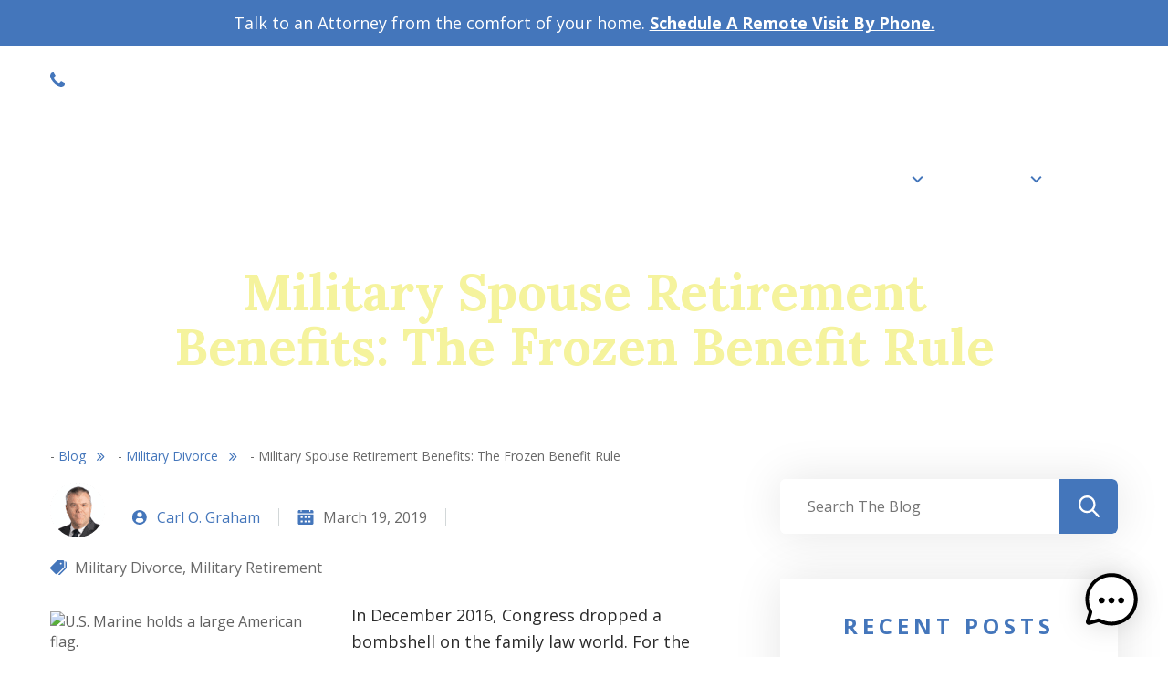

--- FILE ---
content_type: text/html; charset=UTF-8
request_url: https://www.graham.law/blog/military-spouse-retirement-benefits-frozen/
body_size: 23419
content:
<!DOCTYPE html>
<html lang="en-US" prefix="og: https://ogp.me/ns#">
<head>
    <meta charset="UTF-8">
    <meta name="viewport" content="width=device-width, initial-scale=1, minimum-scale=1, maximum-scale=2"/>
    <meta name="format-detection" content="telephone=no">
    <link rel="pingback" href="https://www.graham.law/xmlrpc.php">
	
    <!-- Le HTML5 shim, for IE6-8 support of HTML5 elements -->
    <!--[if lt IE 9]>
    <script src="http://html5shim.googlecode.com/svn/trunk/html5.js"></script>
    <![endif]-->

    <link href="https://fonts.googleapis.com/css?family=Open+Sans:300,400,400i,600,600i,700,800" rel="stylesheet">
    <link href="https://fonts.googleapis.com/css2?family=Lora:wght@400;700&display=swap" rel="stylesheet">

	
<!-- Search Engine Optimization by Rank Math PRO - https://rankmath.com/ -->
<title>Military Spouse Retirement Benefits: The Frozen Benefit Rule</title>
<meta name="description" content="With the Frozen Benefit Rule, the federal government has preempted Colorado&#039;s “coverture” formula for military spouse retirement benefits."/>
<meta name="robots" content="follow, index, max-snippet:-1, max-video-preview:-1, max-image-preview:large"/>
<link rel="canonical" href="https://www.graham.law/blog/military-spouse-retirement-benefits-frozen/" />
<meta property="og:locale" content="en_US" />
<meta property="og:type" content="article" />
<meta property="og:title" content="Military Spouse Retirement Benefits: The Frozen Benefit Rule" />
<meta property="og:description" content="With the Frozen Benefit Rule, the federal government has preempted Colorado&#039;s “coverture” formula for military spouse retirement benefits." />
<meta property="og:url" content="https://www.graham.law/blog/military-spouse-retirement-benefits-frozen/" />
<meta property="og:site_name" content="Graham.Law" />
<meta property="article:publisher" content="https://www.facebook.com/GrahamLawCO" />
<meta property="article:tag" content="Military Divorce" />
<meta property="article:tag" content="Military Retirement" />
<meta property="article:section" content="Military Divorce" />
<meta property="og:updated_time" content="2024-10-13T17:39:05-06:00" />
<meta property="fb:app_id" content="361566899426853" />
<meta property="og:image" content="https://www.graham.law/wp-content/uploads/2020/03/Feature0365.jpg" />
<meta property="og:image:secure_url" content="https://www.graham.law/wp-content/uploads/2020/03/Feature0365.jpg" />
<meta property="og:image:width" content="1500" />
<meta property="og:image:height" content="1000" />
<meta property="og:image:alt" content="U.S. Marine holds a large American flag." />
<meta property="og:image:type" content="image/jpeg" />
<meta property="article:published_time" content="2019-03-19T12:50:25-06:00" />
<meta property="article:modified_time" content="2024-10-13T17:39:05-06:00" />
<meta name="twitter:card" content="summary_large_image" />
<meta name="twitter:title" content="Military Spouse Retirement Benefits: The Frozen Benefit Rule" />
<meta name="twitter:description" content="With the Frozen Benefit Rule, the federal government has preempted Colorado&#039;s “coverture” formula for military spouse retirement benefits." />
<meta name="twitter:image" content="https://www.graham.law/wp-content/uploads/2020/03/Feature0365.jpg" />
<meta name="twitter:label1" content="Written by" />
<meta name="twitter:data1" content="Carl O. Graham" />
<meta name="twitter:label2" content="Time to read" />
<meta name="twitter:data2" content="7 minutes" />
<script type="application/ld+json" class="rank-math-schema-pro">{"@context":"https://schema.org","@graph":[{"@type":"Place","@id":"https://www.graham.law/#place","geo":{"@type":"GeoCoordinates","latitude":"38.8342692","longitude":" -104.8277931"},"hasMap":"https://www.google.com/maps/search/?api=1&amp;query=38.8342692, -104.8277931,17z","address":{"@type":"PostalAddress","streetAddress":"2 N Cascade Ave #1100","addressLocality":"Colorado Springs","addressRegion":"Colorado","postalCode":"80903","addressCountry":"United States"}},{"@type":["LegalService","Organization"],"@id":"https://www.graham.law/#organization","name":"Graham.Law","url":"https://www.graham.law","sameAs":["https://www.facebook.com/GrahamLawCO"],"email":"admin@graham.law","address":{"@type":"PostalAddress","streetAddress":"2 N Cascade Ave #1100","addressLocality":"Colorado Springs","addressRegion":"Colorado","postalCode":"80903","addressCountry":"United States"},"logo":{"@type":"ImageObject","@id":"https://www.graham.law/#logo","url":"https://www.graham.law/wp-content/uploads/2020/12/Logo-GL-Square-1000x1000-1.jpg","contentUrl":"https://www.graham.law/wp-content/uploads/2020/12/Logo-GL-Square-1000x1000-1.jpg","caption":"Graham.Law","inLanguage":"en-US","width":"1000","height":"1000"},"priceRange":"$$","openingHours":["Monday,Tuesday,Wednesday,Thursday 08:00-17:00","Friday 08:00-15:00"],"description":"Southern Colorado's premier law firm.","location":{"@id":"https://www.graham.law/#place"},"image":{"@id":"https://www.graham.law/#logo"},"telephone":"+1-719-630-1123"},{"@type":"WebSite","@id":"https://www.graham.law/#website","url":"https://www.graham.law","name":"Graham.Law","publisher":{"@id":"https://www.graham.law/#organization"},"inLanguage":"en-US"},{"@type":"ImageObject","@id":"https://www.graham.law/wp-content/uploads/2020/03/Feature0365.jpg","url":"https://www.graham.law/wp-content/uploads/2020/03/Feature0365.jpg","width":"1500","height":"1000","caption":"U.S. Marine holds a large American flag.","inLanguage":"en-US"},{"@type":"BreadcrumbList","@id":"https://www.graham.law/blog/military-spouse-retirement-benefits-frozen/#breadcrumb","itemListElement":[{"@type":"ListItem","position":"1","item":{"@id":"https://www.graham.law"}},{"@type":"ListItem","position":"2","item":{"@id":"https://www.graham.law/blog/","name":"Blog"}},{"@type":"ListItem","position":"3","item":{"@id":"https://www.graham.law/military-divorce/","name":"Military Divorce"}},{"@type":"ListItem","position":"4","item":{"@id":"https://www.graham.law/blog/military-spouse-retirement-benefits-frozen/","name":"Military Spouse Retirement Benefits: The Frozen Benefit Rule"}}]},{"@type":"WebPage","@id":"https://www.graham.law/blog/military-spouse-retirement-benefits-frozen/#webpage","url":"https://www.graham.law/blog/military-spouse-retirement-benefits-frozen/","name":"Military Spouse Retirement Benefits: The Frozen Benefit Rule","datePublished":"2019-03-19T12:50:25-06:00","dateModified":"2024-10-13T17:39:05-06:00","isPartOf":{"@id":"https://www.graham.law/#website"},"primaryImageOfPage":{"@id":"https://www.graham.law/wp-content/uploads/2020/03/Feature0365.jpg"},"inLanguage":"en-US","breadcrumb":{"@id":"https://www.graham.law/blog/military-spouse-retirement-benefits-frozen/#breadcrumb"}},{"@type":"Person","@id":"https://www.graham.law/author/graham-law/","name":"Carl O. Graham","url":"https://www.graham.law/author/graham-law/","image":{"@type":"ImageObject","@id":"https://lh3.googleusercontent.com/a/ACg8ocLUgdocHhVX1rg4kbHB65CRfVNLn-hBQiTUuQy_FGX_MSeRAF29=s96-c","url":"https://lh3.googleusercontent.com/a/ACg8ocLUgdocHhVX1rg4kbHB65CRfVNLn-hBQiTUuQy_FGX_MSeRAF29=s96-c","caption":"Carl O. Graham","inLanguage":"en-US"},"worksFor":{"@id":"https://www.graham.law/#organization"}},{"@type":"BlogPosting","headline":"Military Spouse Retirement Benefits: The Frozen Benefit Rule","keywords":"military spouse retirement benefits","datePublished":"2019-03-19T12:50:25-06:00","dateModified":"2024-10-13T17:39:05-06:00","articleSection":"Military Divorce","author":{"@id":"https://www.graham.law/author/graham-law/","name":"Carl O. Graham"},"publisher":{"@id":"https://www.graham.law/#organization"},"description":"With the Frozen Benefit Rule, the federal government has preempted Colorado&#039;s \u201ccoverture\u201d formula for military spouse retirement benefits.","name":"Military Spouse Retirement Benefits: The Frozen Benefit Rule","subjectOf":[{"@type":"FAQPage","mainEntity":[{"@type":"Question","url":"https://www.graham.law/blog/military-spouse-retirement-benefits-frozen/#faq-question-1663174011170","name":"How is military retirement divided in divorce?","acceptedAnswer":{"@type":"Answer","text":"Though some states may do things a bit differently, in Colorado the \"frozen benefit rule\" means that the marital share is the months of marriage overlapping military divided by the total months of service at the time of the decree, which is then multiplied by the retirement the member has earned at the time of the decree."}},{"@type":"Question","url":"https://www.graham.law/blog/military-spouse-retirement-benefits-frozen/#faq-question-1663173990015","name":"What is the blended retirement system?","acceptedAnswer":{"@type":"Answer","text":"Under the blended retirement system, the multiplier for the military pension is reduced from 2.5% per year of service to 2% per year, and in return, there is a government match into the TSP and continuation pay bonus."}},{"@type":"Question","url":"https://www.graham.law/blog/military-spouse-retirement-benefits-frozen/#faq-question-1663174032754","name":"How long do you have to be married to get retirement in a divorce in the military?","acceptedAnswer":{"@type":"Answer","text":"There is no specific duration of marriage required for a state court to award a former spouse a share of the military retirement. However, DFAS will only pay the former spouse directly if there were 10 year of marriage overlapping service."}},{"@type":"Question","url":"https://www.graham.law/blog/military-spouse-retirement-benefits-frozen/#faq-question-1663174058118","name":"In a divorce does the spouse get half of a military retirement?","acceptedAnswer":{"@type":"Answer","text":"No. In divorce, the spouse will receive one-half of the marital share of the military retirement, and only if the spouse were married to the member for his entire career would that result in one-half of the whole retirement."}},{"@type":"Question","url":"https://www.graham.law/blog/military-spouse-retirement-benefits-frozen/#faq-question-1663174106390","name":"Where can I find an attorney for military retirement divorce law?","acceptedAnswer":{"@type":"Answer","text":"See if the local military JAG office has a referral list, or try searching the web for \"military divorce lawyer near me\". If your case is in Colorado Springs, we would be honored if you would consider Graham.Law."}}]}],"@id":"https://www.graham.law/blog/military-spouse-retirement-benefits-frozen/#richSnippet","isPartOf":{"@id":"https://www.graham.law/blog/military-spouse-retirement-benefits-frozen/#webpage"},"image":{"@id":"https://www.graham.law/wp-content/uploads/2020/03/Feature0365.jpg"},"inLanguage":"en-US","mainEntityOfPage":{"@id":"https://www.graham.law/blog/military-spouse-retirement-benefits-frozen/#webpage"}}]}</script>
<!-- /Rank Math WordPress SEO plugin -->

<link rel='dns-prefetch' href='//www.google.com' />
<link rel="alternate" title="oEmbed (JSON)" type="application/json+oembed" href="https://www.graham.law/wp-json/oembed/1.0/embed?url=https%3A%2F%2Fwww.graham.law%2Fblog%2Fmilitary-spouse-retirement-benefits-frozen%2F" />
<link rel="alternate" title="oEmbed (XML)" type="text/xml+oembed" href="https://www.graham.law/wp-json/oembed/1.0/embed?url=https%3A%2F%2Fwww.graham.law%2Fblog%2Fmilitary-spouse-retirement-benefits-frozen%2F&#038;format=xml" />
<style id='wp-img-auto-sizes-contain-inline-css' type='text/css'>
img:is([sizes=auto i],[sizes^="auto," i]){contain-intrinsic-size:3000px 1500px}
/*# sourceURL=wp-img-auto-sizes-contain-inline-css */
</style>
<style id='wp-block-library-inline-css' type='text/css'>
:root{--wp-block-synced-color:#7a00df;--wp-block-synced-color--rgb:122,0,223;--wp-bound-block-color:var(--wp-block-synced-color);--wp-editor-canvas-background:#ddd;--wp-admin-theme-color:#007cba;--wp-admin-theme-color--rgb:0,124,186;--wp-admin-theme-color-darker-10:#006ba1;--wp-admin-theme-color-darker-10--rgb:0,107,160.5;--wp-admin-theme-color-darker-20:#005a87;--wp-admin-theme-color-darker-20--rgb:0,90,135;--wp-admin-border-width-focus:2px}@media (min-resolution:192dpi){:root{--wp-admin-border-width-focus:1.5px}}.wp-element-button{cursor:pointer}:root .has-very-light-gray-background-color{background-color:#eee}:root .has-very-dark-gray-background-color{background-color:#313131}:root .has-very-light-gray-color{color:#eee}:root .has-very-dark-gray-color{color:#313131}:root .has-vivid-green-cyan-to-vivid-cyan-blue-gradient-background{background:linear-gradient(135deg,#00d084,#0693e3)}:root .has-purple-crush-gradient-background{background:linear-gradient(135deg,#34e2e4,#4721fb 50%,#ab1dfe)}:root .has-hazy-dawn-gradient-background{background:linear-gradient(135deg,#faaca8,#dad0ec)}:root .has-subdued-olive-gradient-background{background:linear-gradient(135deg,#fafae1,#67a671)}:root .has-atomic-cream-gradient-background{background:linear-gradient(135deg,#fdd79a,#004a59)}:root .has-nightshade-gradient-background{background:linear-gradient(135deg,#330968,#31cdcf)}:root .has-midnight-gradient-background{background:linear-gradient(135deg,#020381,#2874fc)}:root{--wp--preset--font-size--normal:16px;--wp--preset--font-size--huge:42px}.has-regular-font-size{font-size:1em}.has-larger-font-size{font-size:2.625em}.has-normal-font-size{font-size:var(--wp--preset--font-size--normal)}.has-huge-font-size{font-size:var(--wp--preset--font-size--huge)}.has-text-align-center{text-align:center}.has-text-align-left{text-align:left}.has-text-align-right{text-align:right}.has-fit-text{white-space:nowrap!important}#end-resizable-editor-section{display:none}.aligncenter{clear:both}.items-justified-left{justify-content:flex-start}.items-justified-center{justify-content:center}.items-justified-right{justify-content:flex-end}.items-justified-space-between{justify-content:space-between}.screen-reader-text{border:0;clip-path:inset(50%);height:1px;margin:-1px;overflow:hidden;padding:0;position:absolute;width:1px;word-wrap:normal!important}.screen-reader-text:focus{background-color:#ddd;clip-path:none;color:#444;display:block;font-size:1em;height:auto;left:5px;line-height:normal;padding:15px 23px 14px;text-decoration:none;top:5px;width:auto;z-index:100000}html :where(.has-border-color){border-style:solid}html :where([style*=border-top-color]){border-top-style:solid}html :where([style*=border-right-color]){border-right-style:solid}html :where([style*=border-bottom-color]){border-bottom-style:solid}html :where([style*=border-left-color]){border-left-style:solid}html :where([style*=border-width]){border-style:solid}html :where([style*=border-top-width]){border-top-style:solid}html :where([style*=border-right-width]){border-right-style:solid}html :where([style*=border-bottom-width]){border-bottom-style:solid}html :where([style*=border-left-width]){border-left-style:solid}html :where(img[class*=wp-image-]){height:auto;max-width:100%}:where(figure){margin:0 0 1em}html :where(.is-position-sticky){--wp-admin--admin-bar--position-offset:var(--wp-admin--admin-bar--height,0px)}@media screen and (max-width:600px){html :where(.is-position-sticky){--wp-admin--admin-bar--position-offset:0px}}

/*# sourceURL=wp-block-library-inline-css */
</style><style id='wp-block-heading-inline-css' type='text/css'>
h1:where(.wp-block-heading).has-background,h2:where(.wp-block-heading).has-background,h3:where(.wp-block-heading).has-background,h4:where(.wp-block-heading).has-background,h5:where(.wp-block-heading).has-background,h6:where(.wp-block-heading).has-background{padding:1.25em 2.375em}h1.has-text-align-left[style*=writing-mode]:where([style*=vertical-lr]),h1.has-text-align-right[style*=writing-mode]:where([style*=vertical-rl]),h2.has-text-align-left[style*=writing-mode]:where([style*=vertical-lr]),h2.has-text-align-right[style*=writing-mode]:where([style*=vertical-rl]),h3.has-text-align-left[style*=writing-mode]:where([style*=vertical-lr]),h3.has-text-align-right[style*=writing-mode]:where([style*=vertical-rl]),h4.has-text-align-left[style*=writing-mode]:where([style*=vertical-lr]),h4.has-text-align-right[style*=writing-mode]:where([style*=vertical-rl]),h5.has-text-align-left[style*=writing-mode]:where([style*=vertical-lr]),h5.has-text-align-right[style*=writing-mode]:where([style*=vertical-rl]),h6.has-text-align-left[style*=writing-mode]:where([style*=vertical-lr]),h6.has-text-align-right[style*=writing-mode]:where([style*=vertical-rl]){rotate:180deg}
/*# sourceURL=https://www.graham.law/wp-includes/blocks/heading/style.min.css */
</style>
<style id='wp-block-image-inline-css' type='text/css'>
.wp-block-image>a,.wp-block-image>figure>a{display:inline-block}.wp-block-image img{box-sizing:border-box;height:auto;max-width:100%;vertical-align:bottom}@media not (prefers-reduced-motion){.wp-block-image img.hide{visibility:hidden}.wp-block-image img.show{animation:show-content-image .4s}}.wp-block-image[style*=border-radius] img,.wp-block-image[style*=border-radius]>a{border-radius:inherit}.wp-block-image.has-custom-border img{box-sizing:border-box}.wp-block-image.aligncenter{text-align:center}.wp-block-image.alignfull>a,.wp-block-image.alignwide>a{width:100%}.wp-block-image.alignfull img,.wp-block-image.alignwide img{height:auto;width:100%}.wp-block-image .aligncenter,.wp-block-image .alignleft,.wp-block-image .alignright,.wp-block-image.aligncenter,.wp-block-image.alignleft,.wp-block-image.alignright{display:table}.wp-block-image .aligncenter>figcaption,.wp-block-image .alignleft>figcaption,.wp-block-image .alignright>figcaption,.wp-block-image.aligncenter>figcaption,.wp-block-image.alignleft>figcaption,.wp-block-image.alignright>figcaption{caption-side:bottom;display:table-caption}.wp-block-image .alignleft{float:left;margin:.5em 1em .5em 0}.wp-block-image .alignright{float:right;margin:.5em 0 .5em 1em}.wp-block-image .aligncenter{margin-left:auto;margin-right:auto}.wp-block-image :where(figcaption){margin-bottom:1em;margin-top:.5em}.wp-block-image.is-style-circle-mask img{border-radius:9999px}@supports ((-webkit-mask-image:none) or (mask-image:none)) or (-webkit-mask-image:none){.wp-block-image.is-style-circle-mask img{border-radius:0;-webkit-mask-image:url('data:image/svg+xml;utf8,<svg viewBox="0 0 100 100" xmlns="http://www.w3.org/2000/svg"><circle cx="50" cy="50" r="50"/></svg>');mask-image:url('data:image/svg+xml;utf8,<svg viewBox="0 0 100 100" xmlns="http://www.w3.org/2000/svg"><circle cx="50" cy="50" r="50"/></svg>');mask-mode:alpha;-webkit-mask-position:center;mask-position:center;-webkit-mask-repeat:no-repeat;mask-repeat:no-repeat;-webkit-mask-size:contain;mask-size:contain}}:root :where(.wp-block-image.is-style-rounded img,.wp-block-image .is-style-rounded img){border-radius:9999px}.wp-block-image figure{margin:0}.wp-lightbox-container{display:flex;flex-direction:column;position:relative}.wp-lightbox-container img{cursor:zoom-in}.wp-lightbox-container img:hover+button{opacity:1}.wp-lightbox-container button{align-items:center;backdrop-filter:blur(16px) saturate(180%);background-color:#5a5a5a40;border:none;border-radius:4px;cursor:zoom-in;display:flex;height:20px;justify-content:center;opacity:0;padding:0;position:absolute;right:16px;text-align:center;top:16px;width:20px;z-index:100}@media not (prefers-reduced-motion){.wp-lightbox-container button{transition:opacity .2s ease}}.wp-lightbox-container button:focus-visible{outline:3px auto #5a5a5a40;outline:3px auto -webkit-focus-ring-color;outline-offset:3px}.wp-lightbox-container button:hover{cursor:pointer;opacity:1}.wp-lightbox-container button:focus{opacity:1}.wp-lightbox-container button:focus,.wp-lightbox-container button:hover,.wp-lightbox-container button:not(:hover):not(:active):not(.has-background){background-color:#5a5a5a40;border:none}.wp-lightbox-overlay{box-sizing:border-box;cursor:zoom-out;height:100vh;left:0;overflow:hidden;position:fixed;top:0;visibility:hidden;width:100%;z-index:100000}.wp-lightbox-overlay .close-button{align-items:center;cursor:pointer;display:flex;justify-content:center;min-height:40px;min-width:40px;padding:0;position:absolute;right:calc(env(safe-area-inset-right) + 16px);top:calc(env(safe-area-inset-top) + 16px);z-index:5000000}.wp-lightbox-overlay .close-button:focus,.wp-lightbox-overlay .close-button:hover,.wp-lightbox-overlay .close-button:not(:hover):not(:active):not(.has-background){background:none;border:none}.wp-lightbox-overlay .lightbox-image-container{height:var(--wp--lightbox-container-height);left:50%;overflow:hidden;position:absolute;top:50%;transform:translate(-50%,-50%);transform-origin:top left;width:var(--wp--lightbox-container-width);z-index:9999999999}.wp-lightbox-overlay .wp-block-image{align-items:center;box-sizing:border-box;display:flex;height:100%;justify-content:center;margin:0;position:relative;transform-origin:0 0;width:100%;z-index:3000000}.wp-lightbox-overlay .wp-block-image img{height:var(--wp--lightbox-image-height);min-height:var(--wp--lightbox-image-height);min-width:var(--wp--lightbox-image-width);width:var(--wp--lightbox-image-width)}.wp-lightbox-overlay .wp-block-image figcaption{display:none}.wp-lightbox-overlay button{background:none;border:none}.wp-lightbox-overlay .scrim{background-color:#fff;height:100%;opacity:.9;position:absolute;width:100%;z-index:2000000}.wp-lightbox-overlay.active{visibility:visible}@media not (prefers-reduced-motion){.wp-lightbox-overlay.active{animation:turn-on-visibility .25s both}.wp-lightbox-overlay.active img{animation:turn-on-visibility .35s both}.wp-lightbox-overlay.show-closing-animation:not(.active){animation:turn-off-visibility .35s both}.wp-lightbox-overlay.show-closing-animation:not(.active) img{animation:turn-off-visibility .25s both}.wp-lightbox-overlay.zoom.active{animation:none;opacity:1;visibility:visible}.wp-lightbox-overlay.zoom.active .lightbox-image-container{animation:lightbox-zoom-in .4s}.wp-lightbox-overlay.zoom.active .lightbox-image-container img{animation:none}.wp-lightbox-overlay.zoom.active .scrim{animation:turn-on-visibility .4s forwards}.wp-lightbox-overlay.zoom.show-closing-animation:not(.active){animation:none}.wp-lightbox-overlay.zoom.show-closing-animation:not(.active) .lightbox-image-container{animation:lightbox-zoom-out .4s}.wp-lightbox-overlay.zoom.show-closing-animation:not(.active) .lightbox-image-container img{animation:none}.wp-lightbox-overlay.zoom.show-closing-animation:not(.active) .scrim{animation:turn-off-visibility .4s forwards}}@keyframes show-content-image{0%{visibility:hidden}99%{visibility:hidden}to{visibility:visible}}@keyframes turn-on-visibility{0%{opacity:0}to{opacity:1}}@keyframes turn-off-visibility{0%{opacity:1;visibility:visible}99%{opacity:0;visibility:visible}to{opacity:0;visibility:hidden}}@keyframes lightbox-zoom-in{0%{transform:translate(calc((-100vw + var(--wp--lightbox-scrollbar-width))/2 + var(--wp--lightbox-initial-left-position)),calc(-50vh + var(--wp--lightbox-initial-top-position))) scale(var(--wp--lightbox-scale))}to{transform:translate(-50%,-50%) scale(1)}}@keyframes lightbox-zoom-out{0%{transform:translate(-50%,-50%) scale(1);visibility:visible}99%{visibility:visible}to{transform:translate(calc((-100vw + var(--wp--lightbox-scrollbar-width))/2 + var(--wp--lightbox-initial-left-position)),calc(-50vh + var(--wp--lightbox-initial-top-position))) scale(var(--wp--lightbox-scale));visibility:hidden}}
/*# sourceURL=https://www.graham.law/wp-includes/blocks/image/style.min.css */
</style>
<style id='wp-block-list-inline-css' type='text/css'>
ol,ul{box-sizing:border-box}:root :where(.wp-block-list.has-background){padding:1.25em 2.375em}
/*# sourceURL=https://www.graham.law/wp-includes/blocks/list/style.min.css */
</style>
<style id='wp-block-paragraph-inline-css' type='text/css'>
.is-small-text{font-size:.875em}.is-regular-text{font-size:1em}.is-large-text{font-size:2.25em}.is-larger-text{font-size:3em}.has-drop-cap:not(:focus):first-letter{float:left;font-size:8.4em;font-style:normal;font-weight:100;line-height:.68;margin:.05em .1em 0 0;text-transform:uppercase}body.rtl .has-drop-cap:not(:focus):first-letter{float:none;margin-left:.1em}p.has-drop-cap.has-background{overflow:hidden}:root :where(p.has-background){padding:1.25em 2.375em}:where(p.has-text-color:not(.has-link-color)) a{color:inherit}p.has-text-align-left[style*="writing-mode:vertical-lr"],p.has-text-align-right[style*="writing-mode:vertical-rl"]{rotate:180deg}
/*# sourceURL=https://www.graham.law/wp-includes/blocks/paragraph/style.min.css */
</style>
<style id='global-styles-inline-css' type='text/css'>
:root{--wp--preset--aspect-ratio--square: 1;--wp--preset--aspect-ratio--4-3: 4/3;--wp--preset--aspect-ratio--3-4: 3/4;--wp--preset--aspect-ratio--3-2: 3/2;--wp--preset--aspect-ratio--2-3: 2/3;--wp--preset--aspect-ratio--16-9: 16/9;--wp--preset--aspect-ratio--9-16: 9/16;--wp--preset--color--black: #000000;--wp--preset--color--cyan-bluish-gray: #abb8c3;--wp--preset--color--white: #ffffff;--wp--preset--color--pale-pink: #f78da7;--wp--preset--color--vivid-red: #cf2e2e;--wp--preset--color--luminous-vivid-orange: #ff6900;--wp--preset--color--luminous-vivid-amber: #fcb900;--wp--preset--color--light-green-cyan: #7bdcb5;--wp--preset--color--vivid-green-cyan: #00d084;--wp--preset--color--pale-cyan-blue: #8ed1fc;--wp--preset--color--vivid-cyan-blue: #0693e3;--wp--preset--color--vivid-purple: #9b51e0;--wp--preset--gradient--vivid-cyan-blue-to-vivid-purple: linear-gradient(135deg,rgb(6,147,227) 0%,rgb(155,81,224) 100%);--wp--preset--gradient--light-green-cyan-to-vivid-green-cyan: linear-gradient(135deg,rgb(122,220,180) 0%,rgb(0,208,130) 100%);--wp--preset--gradient--luminous-vivid-amber-to-luminous-vivid-orange: linear-gradient(135deg,rgb(252,185,0) 0%,rgb(255,105,0) 100%);--wp--preset--gradient--luminous-vivid-orange-to-vivid-red: linear-gradient(135deg,rgb(255,105,0) 0%,rgb(207,46,46) 100%);--wp--preset--gradient--very-light-gray-to-cyan-bluish-gray: linear-gradient(135deg,rgb(238,238,238) 0%,rgb(169,184,195) 100%);--wp--preset--gradient--cool-to-warm-spectrum: linear-gradient(135deg,rgb(74,234,220) 0%,rgb(151,120,209) 20%,rgb(207,42,186) 40%,rgb(238,44,130) 60%,rgb(251,105,98) 80%,rgb(254,248,76) 100%);--wp--preset--gradient--blush-light-purple: linear-gradient(135deg,rgb(255,206,236) 0%,rgb(152,150,240) 100%);--wp--preset--gradient--blush-bordeaux: linear-gradient(135deg,rgb(254,205,165) 0%,rgb(254,45,45) 50%,rgb(107,0,62) 100%);--wp--preset--gradient--luminous-dusk: linear-gradient(135deg,rgb(255,203,112) 0%,rgb(199,81,192) 50%,rgb(65,88,208) 100%);--wp--preset--gradient--pale-ocean: linear-gradient(135deg,rgb(255,245,203) 0%,rgb(182,227,212) 50%,rgb(51,167,181) 100%);--wp--preset--gradient--electric-grass: linear-gradient(135deg,rgb(202,248,128) 0%,rgb(113,206,126) 100%);--wp--preset--gradient--midnight: linear-gradient(135deg,rgb(2,3,129) 0%,rgb(40,116,252) 100%);--wp--preset--font-size--small: 13px;--wp--preset--font-size--medium: 20px;--wp--preset--font-size--large: 36px;--wp--preset--font-size--x-large: 42px;--wp--preset--spacing--20: 0.44rem;--wp--preset--spacing--30: 0.67rem;--wp--preset--spacing--40: 1rem;--wp--preset--spacing--50: 1.5rem;--wp--preset--spacing--60: 2.25rem;--wp--preset--spacing--70: 3.38rem;--wp--preset--spacing--80: 5.06rem;--wp--preset--shadow--natural: 6px 6px 9px rgba(0, 0, 0, 0.2);--wp--preset--shadow--deep: 12px 12px 50px rgba(0, 0, 0, 0.4);--wp--preset--shadow--sharp: 6px 6px 0px rgba(0, 0, 0, 0.2);--wp--preset--shadow--outlined: 6px 6px 0px -3px rgb(255, 255, 255), 6px 6px rgb(0, 0, 0);--wp--preset--shadow--crisp: 6px 6px 0px rgb(0, 0, 0);}:where(.is-layout-flex){gap: 0.5em;}:where(.is-layout-grid){gap: 0.5em;}body .is-layout-flex{display: flex;}.is-layout-flex{flex-wrap: wrap;align-items: center;}.is-layout-flex > :is(*, div){margin: 0;}body .is-layout-grid{display: grid;}.is-layout-grid > :is(*, div){margin: 0;}:where(.wp-block-columns.is-layout-flex){gap: 2em;}:where(.wp-block-columns.is-layout-grid){gap: 2em;}:where(.wp-block-post-template.is-layout-flex){gap: 1.25em;}:where(.wp-block-post-template.is-layout-grid){gap: 1.25em;}.has-black-color{color: var(--wp--preset--color--black) !important;}.has-cyan-bluish-gray-color{color: var(--wp--preset--color--cyan-bluish-gray) !important;}.has-white-color{color: var(--wp--preset--color--white) !important;}.has-pale-pink-color{color: var(--wp--preset--color--pale-pink) !important;}.has-vivid-red-color{color: var(--wp--preset--color--vivid-red) !important;}.has-luminous-vivid-orange-color{color: var(--wp--preset--color--luminous-vivid-orange) !important;}.has-luminous-vivid-amber-color{color: var(--wp--preset--color--luminous-vivid-amber) !important;}.has-light-green-cyan-color{color: var(--wp--preset--color--light-green-cyan) !important;}.has-vivid-green-cyan-color{color: var(--wp--preset--color--vivid-green-cyan) !important;}.has-pale-cyan-blue-color{color: var(--wp--preset--color--pale-cyan-blue) !important;}.has-vivid-cyan-blue-color{color: var(--wp--preset--color--vivid-cyan-blue) !important;}.has-vivid-purple-color{color: var(--wp--preset--color--vivid-purple) !important;}.has-black-background-color{background-color: var(--wp--preset--color--black) !important;}.has-cyan-bluish-gray-background-color{background-color: var(--wp--preset--color--cyan-bluish-gray) !important;}.has-white-background-color{background-color: var(--wp--preset--color--white) !important;}.has-pale-pink-background-color{background-color: var(--wp--preset--color--pale-pink) !important;}.has-vivid-red-background-color{background-color: var(--wp--preset--color--vivid-red) !important;}.has-luminous-vivid-orange-background-color{background-color: var(--wp--preset--color--luminous-vivid-orange) !important;}.has-luminous-vivid-amber-background-color{background-color: var(--wp--preset--color--luminous-vivid-amber) !important;}.has-light-green-cyan-background-color{background-color: var(--wp--preset--color--light-green-cyan) !important;}.has-vivid-green-cyan-background-color{background-color: var(--wp--preset--color--vivid-green-cyan) !important;}.has-pale-cyan-blue-background-color{background-color: var(--wp--preset--color--pale-cyan-blue) !important;}.has-vivid-cyan-blue-background-color{background-color: var(--wp--preset--color--vivid-cyan-blue) !important;}.has-vivid-purple-background-color{background-color: var(--wp--preset--color--vivid-purple) !important;}.has-black-border-color{border-color: var(--wp--preset--color--black) !important;}.has-cyan-bluish-gray-border-color{border-color: var(--wp--preset--color--cyan-bluish-gray) !important;}.has-white-border-color{border-color: var(--wp--preset--color--white) !important;}.has-pale-pink-border-color{border-color: var(--wp--preset--color--pale-pink) !important;}.has-vivid-red-border-color{border-color: var(--wp--preset--color--vivid-red) !important;}.has-luminous-vivid-orange-border-color{border-color: var(--wp--preset--color--luminous-vivid-orange) !important;}.has-luminous-vivid-amber-border-color{border-color: var(--wp--preset--color--luminous-vivid-amber) !important;}.has-light-green-cyan-border-color{border-color: var(--wp--preset--color--light-green-cyan) !important;}.has-vivid-green-cyan-border-color{border-color: var(--wp--preset--color--vivid-green-cyan) !important;}.has-pale-cyan-blue-border-color{border-color: var(--wp--preset--color--pale-cyan-blue) !important;}.has-vivid-cyan-blue-border-color{border-color: var(--wp--preset--color--vivid-cyan-blue) !important;}.has-vivid-purple-border-color{border-color: var(--wp--preset--color--vivid-purple) !important;}.has-vivid-cyan-blue-to-vivid-purple-gradient-background{background: var(--wp--preset--gradient--vivid-cyan-blue-to-vivid-purple) !important;}.has-light-green-cyan-to-vivid-green-cyan-gradient-background{background: var(--wp--preset--gradient--light-green-cyan-to-vivid-green-cyan) !important;}.has-luminous-vivid-amber-to-luminous-vivid-orange-gradient-background{background: var(--wp--preset--gradient--luminous-vivid-amber-to-luminous-vivid-orange) !important;}.has-luminous-vivid-orange-to-vivid-red-gradient-background{background: var(--wp--preset--gradient--luminous-vivid-orange-to-vivid-red) !important;}.has-very-light-gray-to-cyan-bluish-gray-gradient-background{background: var(--wp--preset--gradient--very-light-gray-to-cyan-bluish-gray) !important;}.has-cool-to-warm-spectrum-gradient-background{background: var(--wp--preset--gradient--cool-to-warm-spectrum) !important;}.has-blush-light-purple-gradient-background{background: var(--wp--preset--gradient--blush-light-purple) !important;}.has-blush-bordeaux-gradient-background{background: var(--wp--preset--gradient--blush-bordeaux) !important;}.has-luminous-dusk-gradient-background{background: var(--wp--preset--gradient--luminous-dusk) !important;}.has-pale-ocean-gradient-background{background: var(--wp--preset--gradient--pale-ocean) !important;}.has-electric-grass-gradient-background{background: var(--wp--preset--gradient--electric-grass) !important;}.has-midnight-gradient-background{background: var(--wp--preset--gradient--midnight) !important;}.has-small-font-size{font-size: var(--wp--preset--font-size--small) !important;}.has-medium-font-size{font-size: var(--wp--preset--font-size--medium) !important;}.has-large-font-size{font-size: var(--wp--preset--font-size--large) !important;}.has-x-large-font-size{font-size: var(--wp--preset--font-size--x-large) !important;}
/*# sourceURL=global-styles-inline-css */
</style>

<style id='classic-theme-styles-inline-css' type='text/css'>
/*! This file is auto-generated */
.wp-block-button__link{color:#fff;background-color:#32373c;border-radius:9999px;box-shadow:none;text-decoration:none;padding:calc(.667em + 2px) calc(1.333em + 2px);font-size:1.125em}.wp-block-file__button{background:#32373c;color:#fff;text-decoration:none}
/*# sourceURL=/wp-includes/css/classic-themes.min.css */
</style>
<link rel='stylesheet' id='ub-extension-style-css-css' href='https://www.graham.law/wp-content/plugins/ultimate-blocks/src/extensions/style.css?ver=6.9' type='text/css' media='all' />
<link rel='stylesheet' id='cw_video-css' href='https://www.graham.law/wp-content/plugins/cw-video/cw-video.css?ver=2020.11.03' type='text/css' media='all' />
<link rel='stylesheet' id='url-shortify-css' href='https://www.graham.law/wp-content/plugins/url-shortify/lite/dist/styles/url-shortify.css?ver=1.11.4' type='text/css' media='all' />
<link rel='stylesheet' id='mwai_chatbot_theme_chatgpt-css' href='https://www.graham.law/wp-content/plugins/ai-engine/themes/chatgpt.css?ver=1765960095' type='text/css' media='all' />
<link rel='stylesheet' id='mix-theme-css-css' href='https://www.graham.law/wp-content/themes/cws-theme-work-mix/assets/dist/css/theme.css?ver=1727659573' type='text/css' media='all' />
<link rel='stylesheet' id='wprevpro_w3-css' href='https://www.graham.law/wp-content/plugins/wp-review-slider-pro/public/css/wprevpro_w3.css?ver=11.3.3' type='text/css' media='all' />
<script type="text/javascript" src="https://www.graham.law/wp-includes/js/jquery/jquery.min.js?ver=3.7.1" id="jquery-core-js"></script>
<script type="text/javascript" src="https://www.graham.law/wp-includes/js/jquery/jquery-migrate.min.js?ver=3.4.1" id="jquery-migrate-js"></script>
<script type="text/javascript" id="url-shortify-js-extra">
/* <![CDATA[ */
var usParams = {"ajaxurl":"https://www.graham.law/wp-admin/admin-ajax.php"};
//# sourceURL=url-shortify-js-extra
/* ]]> */
</script>
<script type="text/javascript" src="https://www.graham.law/wp-content/plugins/url-shortify/lite/dist/scripts/url-shortify.js?ver=1.11.4" id="url-shortify-js"></script>
<script type="text/javascript" src="https://www.graham.law/wp-includes/js/dist/vendor/react.min.js?ver=18.3.1.1" id="react-js"></script>
<script type="text/javascript" src="https://www.graham.law/wp-includes/js/dist/vendor/react-dom.min.js?ver=18.3.1.1" id="react-dom-js"></script>
<script type="text/javascript" src="https://www.graham.law/wp-includes/js/dist/escape-html.min.js?ver=6561a406d2d232a6fbd2" id="wp-escape-html-js"></script>
<script type="text/javascript" src="https://www.graham.law/wp-includes/js/dist/element.min.js?ver=6a582b0c827fa25df3dd" id="wp-element-js"></script>
<script type="text/javascript" src="https://www.graham.law/wp-content/plugins/ai-engine/app/chatbot.js?ver=1765960095" id="mwai_chatbot-js"></script>
<link rel="https://api.w.org/" href="https://www.graham.law/wp-json/" /><link rel="alternate" title="JSON" type="application/json" href="https://www.graham.law/wp-json/wp/v2/posts/370" /><link rel="EditURI" type="application/rsd+xml" title="RSD" href="https://www.graham.law/xmlrpc.php?rsd" />
<meta name="generator" content="WordPress 6.9" />
<link rel='shortlink' href='https://www.graham.law/?p=370' />
<!-- start Simple Custom CSS and JS -->
<style type="text/css">
/* Add your CSS code here.

For example:
.example {
    color: red;
}

For brushing up on your CSS knowledge, check out http://www.w3schools.com/css/css_syntax.asp

End of comment */ 

.entry-content h2
	{
  font-size: 175%;
	}
.entry-content h3
	{
  font-size: 150%;
	}
.entry-content h4
	{
  font-size: 130%;
	}
.entry-content p.mono
	{
  font-family: "Lucida Console", "Courier New", monospace;
    }</style>
<!-- end Simple Custom CSS and JS -->
<link rel="me" href="https://esq.social/@CarlG" />
<style type="text/css">.recentcomments a{display:inline !important;padding:0 !important;margin:0 !important;}</style><script type="text/javascript" id="google_gtagjs" src="https://www.googletagmanager.com/gtag/js?id=G-CXJ88HCVBR" async="async"></script>
<script type="text/javascript" id="google_gtagjs-inline">
/* <![CDATA[ */
window.dataLayer = window.dataLayer || [];function gtag(){dataLayer.push(arguments);}gtag('js', new Date());gtag('config', 'G-CXJ88HCVBR', {} );
/* ]]> */
</script>
<link rel="icon" href="https://www.graham.law/wp-content/uploads/2020/12/GFavicon-150x150.jpg" sizes="32x32" />
<link rel="icon" href="https://www.graham.law/wp-content/uploads/2020/12/GFavicon-248x248.jpg" sizes="192x192" />
<link rel="apple-touch-icon" href="https://www.graham.law/wp-content/uploads/2020/12/GFavicon-180x180.jpg" />
<meta name="msapplication-TileImage" content="https://www.graham.law/wp-content/uploads/2020/12/GFavicon-300x300.jpg" />
<style>.shorten_url { 
	   padding: 10px 10px 10px 10px ; 
	   border: 1px solid #AAAAAA ; 
	   background-color: #EEEEEE ;
}</style>		<style type="text/css" id="wp-custom-css">
			.has-text-align-left br,
.has-text-align-right br,
.has-text-align-center br{
	display: none;
}		</style>
		
	<link rel='stylesheet' id='cw_video-colorbox-css' href='https://www.graham.law/wp-content/plugins/cw-video/colorbox/colorbox.css?ver=2020.11.03' type='text/css' media='all' />
</head>

<body id="top-page" class="wp-singular post-template-default single single-post postid-370 single-format-standard wp-theme-cws-theme-work-mix page-military-spouse-retirement-benefits-frozen post-id-370">

<a href="#main-wrapper" class="skiplink" tabindex="-1">Skip Navigation</a>

<div class="header">

    <div class="top-header-mobile d-block d-md-none">
        <div class="header-info"><p>Talk to an Attorney from the comfort of your home. <a href="https://www.graham.law/contact/"><strong>Schedule A Remote Visit By Phone.</strong></a></p>
</div>
        <div id="mobile-nav" class="container nav-wrap nav-init">
            <nav id="nav-mobile" class="navbar">

                <div class="nav-inner">
                    <a class="navbar-brand site-logo" href="/">
                        <img class="logo img-fluid" src="https://www.graham.law/wp-content/themes/cws-theme-work-mix/assets/images/logo-mobile.svg" alt="logo">
                    </a>
                    <button class="navbar-toggler collapsed" type="button" data-toggle="collapse" data-target="#navbarsExample09" aria-controls="navbarsExample09" aria-expanded="false" aria-label="Toggle navigation">
                        <span class="navbar-toggler-icon"></span>
                    </button>
                </div>

				<div id="navbarsExample09" class="collapse navbar-collapse"><ul id="menu-mobile-menu" class="navbar-nav mobile-menu"><li id="menu-item-3807" class="menu-item menu-item-type-post_type menu-item-object-page menu-item-home nav-item menu-item-3807"><a title="Home" href="https://www.graham.law/" class="nav-link">Home</a></li>
<li id="menu-item-9727" class="menu-item menu-item-type-custom menu-item-object-custom nav-item menu-item-9727"><a title="Military Divorce Guide" target="_blank" href="https://www.military-divorce-guide.com/" class="nav-link">Military Divorce Guide</a></li>
<li id="menu-item-9729" class="menu-item menu-item-type-custom menu-item-object-custom nav-item menu-item-9729"><a title="Family Law Guide" target="_blank" href="https://www.colorado-family-law.com/" class="nav-link">Family Law Guide</a></li>
<li id="menu-item-9731" class="menu-item menu-item-type-custom menu-item-object-custom menu-item-has-children nav-item menu-item-9731 dropdown"><a title="About the Firm" href="#" data-toggle="dropdown" class="nav-link dropdown-toggle" aria-haspopup="true">About the Firm <span class="caret"></span></a>
<ul role="menu" class=" dropdown-menu">
	<li id="menu-item-9733" class="menu-item menu-item-type-post_type menu-item-object-page nav-item menu-item-9733"><a title="About Graham.Law" href="https://www.graham.law/about/" class="nav-link">About Graham.Law</a></li>
	<li id="menu-item-9735" class="menu-item menu-item-type-post_type menu-item-object-page nav-item menu-item-9735"><a title="Areas of Practice" href="https://www.graham.law/about/areas-practice/" class="nav-link">Areas of Practice</a></li>
	<li id="menu-item-9737" class="menu-item menu-item-type-post_type menu-item-object-page nav-item menu-item-9737"><a title="Our Office" href="https://www.graham.law/contact/" class="nav-link">Our Office</a></li>
	<li id="menu-item-9739" class="menu-item menu-item-type-post_type menu-item-object-page nav-item menu-item-9739"><a title="Why Graham.Law?" href="https://www.graham.law/about/why-graham-law/" class="nav-link">Why Graham.Law?</a></li>
	<li id="menu-item-9741" class="menu-item menu-item-type-post_type menu-item-object-page nav-item menu-item-9741"><a title="Community" href="https://www.graham.law/about/community/" class="nav-link">Community</a></li>
	<li id="menu-item-9743" class="menu-item menu-item-type-post_type menu-item-object-page nav-item menu-item-9743"><a title="Our Fees" href="https://www.graham.law/about/fees/" class="nav-link">Our Fees</a></li>
	<li id="menu-item-9745" class="menu-item menu-item-type-post_type menu-item-object-page nav-item menu-item-9745"><a title="Military Divorce" href="https://www.graham.law/about/colorado-springs-military-divorce-attorneys/" class="nav-link">Military Divorce</a></li>
</ul>
</li>
<li id="menu-item-9747" class="menu-item menu-item-type-custom menu-item-object-custom menu-item-has-children nav-item menu-item-9747 dropdown"><a title="Our Team" href="#" data-toggle="dropdown" class="nav-link dropdown-toggle" aria-haspopup="true">Our Team <span class="caret"></span></a>
<ul role="menu" class=" dropdown-menu">
	<li id="menu-item-9769" class="menu-item menu-item-type-post_type menu-item-object-page nav-item menu-item-9769"><a title="Meet Our Team" href="https://www.graham.law/team/" class="nav-link">Meet Our Team</a></li>
	<li id="menu-item-9750" class="menu-item menu-item-type-post_type menu-item-object-team_member nav-item menu-item-9750"><a title="Carl O. Graham" href="https://www.graham.law/team/carl-o-graham/" class="nav-link">Carl O. Graham</a></li>
	<li id="menu-item-9757" class="menu-item menu-item-type-post_type menu-item-object-team_member nav-item menu-item-9757"><a title="Tahli Delgado" href="https://www.graham.law/team/tahli-delgado/" class="nav-link">Tahli Delgado</a></li>
	<li id="menu-item-541840" class="menu-item menu-item-type-post_type menu-item-object-team_member nav-item menu-item-541840"><a title="Jesse Feinsod" href="https://www.graham.law/team/jesse-feinsod/" class="nav-link">Jesse Feinsod</a></li>
	<li id="menu-item-568516" class="menu-item menu-item-type-post_type menu-item-object-team_member nav-item menu-item-568516"><a title="Stephen McWhirter" href="https://www.graham.law/team/stephen-mcwhirter/" class="nav-link">Stephen McWhirter</a></li>
	<li id="menu-item-568654" class="menu-item menu-item-type-post_type menu-item-object-team_member nav-item menu-item-568654"><a title="Paige Sims" href="https://www.graham.law/team/paige-sims/" class="nav-link">Paige Sims</a></li>
	<li id="menu-item-9753" class="menu-item menu-item-type-post_type menu-item-object-team_member nav-item menu-item-9753"><a title="Corinna Cabrera" href="https://www.graham.law/team/corinna-cabrera/" class="nav-link">Corinna Cabrera</a></li>
	<li id="menu-item-560622" class="menu-item menu-item-type-post_type menu-item-object-team_member nav-item menu-item-560622"><a title="Aspen Webb" href="https://www.graham.law/team/aspen-webb/" class="nav-link">Aspen Webb</a></li>
	<li id="menu-item-568581" class="menu-item menu-item-type-post_type menu-item-object-team_member nav-item menu-item-568581"><a title="Rylynn Black" href="https://www.graham.law/team/rylynn-black/" class="nav-link">Rylynn Black</a></li>
</ul>
</li>
<li id="menu-item-3808" class="menu-item menu-item-type-post_type menu-item-object-page current_page_parent nav-item menu-item-3808"><a title="Blog" href="https://www.graham.law/blog/" class="nav-link">Blog</a></li>
</ul></div>            </nav>
        </div>
        <div class="mobile-phone-number">
            <a href="tel:(719) 630-1123">(719) 630-1123</a>
        </div>
    </div>

    <div class="top-header-desktop">
        <div class="header-info"><p>Talk to an Attorney from the comfort of your home. <a href="https://www.graham.law/contact/"><strong>Schedule A Remote Visit By Phone.</strong></a></p>
</div>
    </div>

</div>


<section class="hero hero-default" style="background: url('/wp-content/themes/cws-theme-work-mix/assets/images/bg-hero-bio.jpg') no-repeat scroll center center transparent;">
	<div class="container d-none d-md-block cta-header-wrap">
    <div class="cta-header">
        <div class="phone-wrap">
            <div class="phone-info">Discounted Consult</div>
            <a href="tel:7196301123" class="contact-phone">(719) 630-1123</a>
        </div>
        <a href="https://www.graham.law/contact/" class="btn btn-chat"><img class="img-fluid" src="https://www.graham.law/wp-content/themes/cws-theme-work-mix/assets/images/icon-chat.svg" alt="icon chat">click to Email Us</a>
    </div>
</div>

<div class="logo-wrap d-flex d-lg-none">
    <a href="/">
        <img class="img-fluid" src="https://www.graham.law/wp-content/themes/cws-theme-work-mix/assets/images/Graham-logo-Header.svg" alt="logo">
    </a>
</div>

<div id="nav-wrap" class="nav-wrap nav-init">

    <nav id="nav-desktop" class="navbar navbar-expand-md d-none d-md-block">
		<div class="menu-container"><ul id="menu-main-menu" class="navbar-nav header-menu"><li id="menu-item-6926" class="menu-item menu-item-type-custom menu-item-object-custom nav-item menu-item-6926"><a title="Military Divorce Guide" target="_blank" href="https://www.military-divorce-guide.com/" class="nav-link">Military Divorce Guide</a></li>
<li id="menu-item-6929" class="menu-item menu-item-type-custom menu-item-object-custom nav-item menu-item-6929"><a title="Family Law Guide" target="_blank" href="https://www.colorado-family-law.com/" class="nav-link">Family Law Guide</a></li>
<li id="menu-item-3321" class="graham-logo menu-item menu-item-type-custom menu-item-object-custom nav-item menu-item-3321"><a title="logo" href="/" class="nav-link">logo</a></li>
<li id="menu-item-3317" class="menu-item menu-item-type-custom menu-item-object-custom menu-item-has-children nav-item menu-item-3317 dropdown"><a title="About the Firm" href="#" data-toggle="dropdown" class="nav-link dropdown-toggle" aria-haspopup="true">About the Firm <span class="caret"></span></a>
<ul role="menu" class=" dropdown-menu">
	<li id="menu-item-7327" class="menu-item menu-item-type-post_type menu-item-object-page nav-item menu-item-7327"><a title="About Graham.Law" href="https://www.graham.law/about/" class="nav-link">About Graham.Law</a></li>
	<li id="menu-item-6954" class="menu-item menu-item-type-post_type menu-item-object-page nav-item menu-item-6954"><a title="Areas of Practice" href="https://www.graham.law/about/areas-practice/" class="nav-link">Areas of Practice</a></li>
	<li id="menu-item-6964" class="menu-item menu-item-type-post_type menu-item-object-page nav-item menu-item-6964"><a title="Our Office" href="https://www.graham.law/contact/" class="nav-link">Our Office</a></li>
	<li id="menu-item-6956" class="menu-item menu-item-type-post_type menu-item-object-page nav-item menu-item-6956"><a title="Why Graham.Law?" href="https://www.graham.law/about/why-graham-law/" class="nav-link">Why Graham.Law?</a></li>
	<li id="menu-item-6957" class="menu-item menu-item-type-post_type menu-item-object-page nav-item menu-item-6957"><a title="Community" href="https://www.graham.law/about/community/" class="nav-link">Community</a></li>
	<li id="menu-item-6958" class="menu-item menu-item-type-post_type menu-item-object-page nav-item menu-item-6958"><a title="Our Fees" href="https://www.graham.law/about/fees/" class="nav-link">Our Fees</a></li>
	<li id="menu-item-6959" class="menu-item menu-item-type-post_type menu-item-object-page nav-item menu-item-6959"><a title="Military Divorce" href="https://www.graham.law/about/colorado-springs-military-divorce-attorneys/" class="nav-link">Military Divorce</a></li>
</ul>
</li>
<li id="menu-item-7374" class="menu-item menu-item-type-custom menu-item-object-custom menu-item-has-children nav-item menu-item-7374 dropdown"><a title="Our Team" href="#" data-toggle="dropdown" class="nav-link dropdown-toggle" aria-haspopup="true">Our Team <span class="caret"></span></a>
<ul role="menu" class=" dropdown-menu">
	<li id="menu-item-3319" class="menu-item menu-item-type-post_type menu-item-object-page nav-item menu-item-3319"><a title="Meet Our Team" href="https://www.graham.law/team/" class="nav-link">Meet Our Team</a></li>
	<li id="menu-item-7003" class="menu-item menu-item-type-post_type menu-item-object-team_member nav-item menu-item-7003"><a title="Carl O. Graham" href="https://www.graham.law/team/carl-o-graham/" class="nav-link">Carl O. Graham</a></li>
	<li id="menu-item-7000" class="menu-item menu-item-type-post_type menu-item-object-team_member nav-item menu-item-7000"><a title="Tahli Delgado" href="https://www.graham.law/team/tahli-delgado/" class="nav-link">Tahli Delgado</a></li>
	<li id="menu-item-541891" class="menu-item menu-item-type-post_type menu-item-object-team_member nav-item menu-item-541891"><a title="Jesse Feinsod" href="https://www.graham.law/team/jesse-feinsod/" class="nav-link">Jesse Feinsod</a></li>
	<li id="menu-item-568517" class="menu-item menu-item-type-post_type menu-item-object-team_member nav-item menu-item-568517"><a title="Stephen McWhirter" href="https://www.graham.law/team/stephen-mcwhirter/" class="nav-link">Stephen McWhirter</a></li>
	<li id="menu-item-568653" class="menu-item menu-item-type-post_type menu-item-object-team_member nav-item menu-item-568653"><a title="Paige Sims" href="https://www.graham.law/team/paige-sims/" class="nav-link">Paige Sims</a></li>
	<li id="menu-item-6997" class="menu-item menu-item-type-post_type menu-item-object-team_member nav-item menu-item-6997"><a title="Corinna Cabrera" href="https://www.graham.law/team/corinna-cabrera/" class="nav-link">Corinna Cabrera</a></li>
	<li id="menu-item-560572" class="menu-item menu-item-type-post_type menu-item-object-team_member nav-item menu-item-560572"><a title="Aspen Webb" href="https://www.graham.law/team/aspen-webb/" class="nav-link">Aspen Webb</a></li>
	<li id="menu-item-568582" class="menu-item menu-item-type-post_type menu-item-object-team_member nav-item menu-item-568582"><a title="Rylynn Black" href="https://www.graham.law/team/rylynn-black/" class="nav-link">Rylynn Black</a></li>
</ul>
</li>
<li id="menu-item-7054" class="menu-item menu-item-type-post_type menu-item-object-page current_page_parent nav-item menu-item-7054"><a title="Blog" href="https://www.graham.law/blog/" class="nav-link">Blog</a></li>
</ul></div>    </nav>

</div>

	        <h1 class="banner-title">Military Spouse Retirement Benefits: The Frozen Benefit Rule</h1>
	
	
	
	
	
</section>









<div class="main-wrapper" id="main-wrapper">
    <style>
        .entry-content h4 {
            color: #001c38;
            font-size: 29px;
            font-weight: 700;
            font-style: normal;
            letter-spacing: normal;
            line-height: 39px;
            text-align: left;
            margin-bottom: 20px;
        }

        @media only screen and (max-width: 767px) {
            .entry-content h4 {
                color: #001c38;
                font-weight: 700;
                font-style: normal;
                letter-spacing: normal;
                text-align: left;
                margin-bottom: 20px;
                font-size: 21px;
                line-height: 31px;
            }
        }
    </style>

    <section id="blog-post" class="main-content">
        
<div class="breadcrumb-container d-none d-md-block">

    <div class="container">

		
		<nav aria-label="breadcrumbs" class="rank-math-breadcrumb"><p><a href="https://www.graham.law"></a><span class="separator"> - </span><a href="https://www.graham.law/blog/">Blog</a><span class="separator"> - </span><a href="https://www.graham.law/military-divorce/">Military Divorce</a><span class="separator"> - </span><span class="last">Military Spouse Retirement Benefits: The Frozen Benefit Rule</span></p></nav>
    </div>

</div>
        <div class="container">
            <div class="inner-wrapper row">
                <div class="content col-12 col-lg-8 col-xxl-9 pad-right">
                    

	
        <article class="blog-holder excerpt-1">

            <div class="blog-post clearfix">

				
				
				
                    <ul class="meta-box">
													                                <li class="user_thumbnail">
                                    <img class="img-fluid" src="https://www.graham.law/wp-content/uploads/2020/12/Author-photo.png" alt="user">
                                </li>
														                            <li class="author"><a href="/team/carl-o-graham/">Carl O. Graham</a></li>
                            <li class="separator"></li>
						
                        <li class="date">March 19, 2019</li>

						                            <li class="separator"></li>
                            <li class="tag">
																	                                    <a href="https://www.graham.law/blog/tag/military-divorce/">Military Divorce</a>
																		,&nbsp;                                    <a href="https://www.graham.law/blog/tag/military-retirement/">Military Retirement</a>
									                            </li>
						
                    </ul>

                    <div class="post-wrap entry-content">

                        <div class="blog-content">

							                                <div class="image-holder">
                                    <div>
										<img width="1500" height="1000" src="https://www.graham.law/wp-content/uploads/2020/03/Feature0365.jpg" class="attachment-full size-full wp-post-image" alt="U.S. Marine holds a large American flag." decoding="async" fetchpriority="high" srcset="https://www.graham.law/wp-content/uploads/2020/03/Feature0365.jpg 1500w, https://www.graham.law/wp-content/uploads/2020/03/Feature0365-300x200.jpg 300w, https://www.graham.law/wp-content/uploads/2020/03/Feature0365-1024x683.jpg 1024w, https://www.graham.law/wp-content/uploads/2020/03/Feature0365-768x512.jpg 768w, https://www.graham.law/wp-content/uploads/2020/03/Feature0365-1536x1024.jpg 1536w, https://www.graham.law/wp-content/uploads/2020/03/Feature0365-2048x1365.jpg 2048w, https://www.graham.law/wp-content/uploads/2020/03/Feature0365-180x120.jpg 180w" sizes="(max-width: 1500px) 100vw, 1500px" title="Military Spouse Retirement Benefits: The Frozen Benefit Rule">                                    </div>
                                </div>
							
                            <div>
								
<p>In December 2016, Congress dropped a bombshell on the family law world. For the first time since the Uniformed Services Former Spouses Protection Act was enacted 33 years previously, the federal government has basically &#8220;federalized&#8221; the formula for military spouse retirement benefits.</p>



<p>The National Defense Authorization Act, or NDAA, is the statute which sets funding levels and policies for the Department of Defense. Only rarely does the NDAA affect military divorces, but the 2017 NDAA changed military spouse retirement benefits with the “<a href="https://www.military-divorce-guide.com/military-retirement/calculation-military-retirement-pay-shares#frozenbenefit" target="_blank" rel="noopener">Frozen Benefit Rule</a>.”</p>



<p>Although the law is now more than two years-old, there is still a surprising amount of misinformation on the internet, even on legal websites, which seem unaware of the no-longer-new law, or just have not been updated in several years, and the obsolete pages still refer to the way things used to be.</p>



<p>WARNING &#8211; this blog is somewhat math-heavy, because the only way to explain how military spouse retirement benefits are affected by the Frozen Benefit Rule is with actual examples. While the client may not need to understand the math behind the division of military retirement in a Colorado divorce, but <strong>your military divorce attorney better understand it!</strong></p>



<h2 class="wp-block-heading"><em>Hunt</em> Formula for Military Spouse Retirement Benefits</h2>



<p>Like many government pensions, military retirement is a “<a class="rank-math-link" href="https://www.colorado-family-law.com/assets-debts/division-pension-retirement-accounts#definedbenefit" target="_blank" rel="noopener">defined benefit pension plan</a>,” under which an employee is paid a monthly retirement based upon a combination of years of service and salary. Contrast that to a “defined contribution” plan, such as an IRA or 401(k), where the account balance earned during marriage is simply divided at divorce.</p>



<p>The military retirement has long been based upon the following formula:</p>



<p class="mono">2.5% ✖ Years of Service ✖ “High 3 Pay” (Avg highest 36 months of basic pay).</p>



<p>By way of example, a military member retiring at 24 years whose basic pay averaged $8000 over the 36 months immediately prior to divorce would receive a military retirement of $4800/mo (2.5% x 24 x $8000). And if the employee (or military member) was promoted after divorce, the actual retired pay, including increases due to the promotion, were divided and shared with the former spouse.</p>



<p>In a Colorado divorce, courts traditionally divided all defined benefit pensions using the&nbsp;<em><a href="https://www.graham.law/wp-content/uploads/Hunt909p2d525.pdf">Hunt</a></em> formula, by which the marital share was determined as follows:</p>



<p class="mono">Months of marriage overlapping service<br>⚊⚊⚊⚊⚊⚊⚊⚊⚊⚊⚊⚊⚊⚊⚊⚊⚊⚊⚊⚊⚊⚊⚊⚊<br>Total service at time of <strong><span style="text-decoration: underline;">retirement</span></strong></p>



<p>Let’s assume a marriage of 11 years, with the member retiring at 24 years of service with the $4800 retirement set forth above. The marital share would be 45.8% (11/24). And multiplying 45.8% by the $4800 retirement, the marital share would be $2200. The military spouse retirement benefits are half of the marital share, or $1100/mo.</p>



<p>Every non-military defined benefit pension (PERA, FERS, etc) is still divided using the <em>Hunt</em> formula. So if one spouse is a school teacher at the time of divorce, but by the time of retirement had moved his way up to school principal, then district superintendent, the other spouse’s share of the pension included the increases due to those promotions.</p>



<h2 class="wp-block-heading">How the Frozen Benefit Rule Changes Military Spouse Retirement Benefits</h2>



<p>The <em>Frozen Benefit Rule</em> changed how state divorce courts can divide military retirement while the member is still on active duty or in the reserves at the time of divorce. Under <a class="rank-math-link" href="https://www.law.cornell.edu/uscode/text/10/1408" target="_blank" rel="noopener">10 U.S. Code § 1408(a)(4)(B)</a>, the marital share of the retirement is calculated and divided based upon the member’s rank and years of service at the time of divorce, not at the time of retirement.</p>



<p>While the former spouse will receive the benefit of COLAs, she will not share in any pay increases due to the post-divorce promotions or longevity increases (i.e. going over 12, 14, 16, etc. years of service).</p>



<p>The Frozen Benefit Rule formula for dividing a military retirement at divorce starts with:</p>



<p class="mono">Months of marriage overlapping service<br>⚊⚊⚊⚊⚊⚊⚊⚊⚊⚊⚊⚊⚊⚊⚊⚊⚊⚊⚊⚊⚊⚊⚊⚊<br>Total service at time of <strong><span style="text-decoration: underline;">decree</span></strong></p>



<p>So far, so good. The frozen benefit numerator is the same as the&nbsp;<em>Hunt</em>&nbsp;formula &#8211; the months of marriage overlapping service.</p>



<p>And the denominator will actually be lower than under <em>Hunt</em> &#8211; the total months of <strong>service </strong>at the time of divorce, not total months of <strong>retirement</strong>. So until we dig deeper, the frozen benefit rule seems helpful to military spouse retirement benefits. Using the hypothetical from above, let’s assume the spouses were married for the first 11 years of the member’s 24-year career. At the time of divorce, there were exactly 11 years of marriage overlapping 11 years of service.</p>



<p>The marital share would be 100%, compared to 45.8% under the&nbsp;<em>Hunt</em>&nbsp;formula.</p>



<p>But here’s the catch &#8211; the result of that equation is multiplied not against the total military retirement at the time of actual retirement, but against the <em>retirement earned as of the date of the divorce</em>.  Regardless of whether the member has more than 20 years, so the retirement is vested, or fewer than 20 years, so it&#8217;s a hypothetical retirement, the formula is the same: 2.5% ✖ however many years of service.</p>



<p>Back to our hypothetical, let’s assume that at the time of divorce the member’s high-three pay was $4000/mo. The military retirement earned after 11 years of service would therefore be $1100 (2.5% x 11 x 4000).</p>



<p>So the marital share under the frozen benefit rule would be 100% x $1100, compared to the marital share under the <em>Hunt</em> coverture formula of 45.8% x $4800, or $2200 total.</p>



<p>The military spouse retirement benefits are half of that $1100 marital share, or just $550/mo, compared to $1100/mo under the coverture rule. The Frozen Benefit Rule has cost the former spouse $6600/yr of the military pension.</p>



<h2 class="wp-block-heading">Can a Military Retirement Be Divided Using Coverture Formula?</h2>



<p>The 2017 NDAA applies to divorce decrees issued after December 23, 2016. If a military retirement was divided in a decree prior to that, DFAS will accept the&nbsp;<em>Hunt</em>&nbsp;formula and award the former military spouse retirement benefits based upon the more generous &#8220;coverture&#8221; formula.</p>



<p>Likewise, if the member is already retired at the time of divorce, he/she will not have any post-divorce promotions or longevity increases, so the <em>frozen benefit rule</em> and the coverture formula yield the same result.</p>



<p>But for decrees issued since 12/23/2016 when the member is still serving in the military, the decree or separation agreement <em>must</em> follow federal law, or DFAS will reject it. Even by agreement, the spouses cannot “opt out” of the frozen benefit rule and apply the old formula.</p>



<h2 class="wp-block-heading">How About the Blended Retirement Plan?</h2>



<p>The blended retirement plan, introduced in 2018, applies only to military members who:</p>



<ol class="wp-block-list"><li>Joined the military after January 1, 2018, or</li><li>Had fewer than 12 years of service as of that date AND opted for blended retirement during 2018.</li></ol>



<p>Under the blended retirement, the multiplier decreased from 2.5% per year of service to 2%, and added a variety of other benefits, including an expanded TSP with a government match.</p>



<p>For a complete discussion of everything that the blended retirement plan changed, see the article <a href="https://www.military-divorce-guide.com/military-retirement/understanding-military-retirement-pay" target="_blank" rel="noopener">Understanding Military Retirement Pay</a> in the <em>Military Divorce Guide.</em> A quick teaser &#8211; the blended retirement plan is also potentially not good for former military spouse retirement benefits.</p>



<h2 class="wp-block-heading">You Need a Lawyer Who Understands This Stuff!</h2>



<div class="wp-block-image"><figure class="alignright size-medium"><img decoding="async" width="300" height="200" src="https://www.graham.law/wp-content/uploads/Feature1028-300x200.jpg" alt="Military Spouse Retirement Benefits Frozen" class="wp-image-35484" title="Military Spouse Retirement Benefits: The Frozen Benefit Rule" srcset="https://www.graham.law/wp-content/uploads/Feature1028-300x200.jpg 300w, https://www.graham.law/wp-content/uploads/Feature1028-1024x683.jpg 1024w, https://www.graham.law/wp-content/uploads/Feature1028-768x512.jpg 768w, https://www.graham.law/wp-content/uploads/Feature1028-1536x1024.jpg 1536w, https://www.graham.law/wp-content/uploads/Feature1028-180x120.jpg 180w, https://www.graham.law/wp-content/uploads/Feature1028.jpg 1500w" sizes="(max-width: 300px) 100vw, 300px" /></figure></div>



<p>If your head has stopped spinning, and you would like a more thorough discussion of how the Frozen Benefit Rule applies to the division of military retirement in a Colorado divorce, see the&nbsp;<a href="https://www.military-divorce-guide.com/military-retirement/calculation-military-retirement-pay-shares" target="_blank" rel="noopener">Calculation of Military Retirement Pay &amp; Shares</a>&nbsp;article in the&nbsp;<em>Military Divorce Guide</em>. As a bonus, the article also has a link to our&nbsp;<strong>Military Retirement Calculator</strong>.</p>



<p>At&nbsp;<em>Graham.Law</em>, our Colorado Springs military divorce attorneys truly understand the frozen benefit rule and its impact on military spouse retirement benefits. And our managing partner (yours truly) has taught hundreds of attorneys how to divide military retirement at statewide CLEs (see&nbsp;<a class="rank-math-link" href="https://www.graham.law/wp-content/uploads/2020/12/outline-2018-05-15-MilitaryRetirementUpdateComplete.pdf">sample outline</a>&nbsp;from one recent presentation).</p>



<p>If you have a military divorce in Colorado Springs, please consider our firm, and if your case is outside the 4th Judicial District, make sure your attorney understands the <em>frozen benefit rule</em>. Getting this wrong, including applying the old law, will result in DFAS rejecting your retirement order.</p>



<h2 class="wp-block-heading">FAQ &#8211; Military Spouse Retirement Benefits</h2>


<div id="rank-math-faq" class="rank-math-block">
<div class="rank-math-list ">
<div id="faq-question-1663174011170" class="rank-math-list-item">
<h3 class="rank-math-question ">How is military retirement divided in divorce?</h3>
<div class="rank-math-answer ">

<p>Though some states may do things a bit differently, in Colorado the &#8220;frozen benefit rule&#8221; means that the marital share is the months of marriage overlapping military divided by the total months of service at the time of the decree, which is then multiplied by the retirement the member has earned at the time of the decree.</p>

</div>
</div>
<div id="faq-question-1663173990015" class="rank-math-list-item">
<h3 class="rank-math-question ">What is the blended retirement system?</h3>
<div class="rank-math-answer ">

<p>Under the blended retirement system, the multiplier for the military pension is reduced from 2.5% per year of service to 2% per year, and in return, there is a government match into the TSP and continuation pay bonus.</p>

</div>
</div>
<div id="faq-question-1663174032754" class="rank-math-list-item">
<h3 class="rank-math-question ">How long do you have to be married to get retirement in a divorce in the military?</h3>
<div class="rank-math-answer ">

<p>There is no specific duration of marriage required for a state court to award a former spouse a share of the military retirement. However, DFAS will only pay the former spouse directly if there were 10 year of marriage overlapping service.</p>

</div>
</div>
<div id="faq-question-1663174058118" class="rank-math-list-item">
<h3 class="rank-math-question ">In a divorce does the spouse get half of a military retirement?</h3>
<div class="rank-math-answer ">

<p>No. In divorce, the spouse will receive one-half of the marital share of the military retirement, and only if the spouse were married to the member for his entire career would that result in one-half of the whole retirement.</p>

</div>
</div>
<div id="faq-question-1663174106390" class="rank-math-list-item">
<h3 class="rank-math-question ">Where can I find an attorney for military retirement divorce law?</h3>
<div class="rank-math-answer ">

<p>See if the local military JAG office has a referral list, or try searching the web for &#8220;military divorce lawyer near me&#8221;. If your case is in Colorado Springs, we would be honored if you would consider Graham.Law.</p>

</div>
</div>
</div>
</div>


<h3 class="has-text-align-center wp-block-heading">Award-Winning El Paso County Military Spouse Retirement Benefits Lawyer</h3>



<div class="team-photo-div"><img decoding="async" width="926" height="396" src="https://www.graham.law/wp-content/uploads/Staff-FirmAll2025-11-926x396-1.png" class="img-fluid aligncenter" alt="Staff Paralegal Attorney Firm Group Shot Portrait" srcset="https://www.graham.law/wp-content/uploads/Staff-FirmAll2025-11-926x396-1.png 926w, https://www.graham.law/wp-content/uploads/Staff-FirmAll2025-11-926x396-1-300x128.png 300w, https://www.graham.law/wp-content/uploads/Staff-FirmAll2025-11-926x396-1-768x328.png 768w, https://www.graham.law/wp-content/uploads/Staff-FirmAll2025-11-926x396-1-180x77.png 180w" sizes="(max-width: 926px) 100vw, 926px" title="Military Spouse Retirement Benefits: The Frozen Benefit Rule"></div>



<p class="has-text-align-left"><em>U.S. News &amp; World Report</em> calls <em>Graham.Law</em> one of the <strong>Best Law Firms in America</strong>. Our managing partner and multiple attorneys are recognized by <strong>Colorado Super Lawyers</strong> and <strong>Best Lawyers</strong>. Our family law attorneys have years of experience helping clients navigate the Colorado legal system. We know Colorado divorce &amp; family law inside and out, from complex multi-million dollar property or child custody cases to simple child support modifications.</p>



<p class="has-text-align-left">For more information about our top-rated <a href="https://www.graham.law">El Paso County family law firm</a>, contact us by filling out our contact form, calling us at (719) 630-1123 to set up a reduced-rate consult, or click on:</p>



<ul class="wp-block-list">
<li><a href="/why-grahamlaw-your-colorado-family-law-case">Why <em>Graham.Law</em> for your Colorado Family Law Case</a>. Learn about the benefits of hiring divorce specialists to help you.</li>



<li><a href="/team">Our Colorado Family Law Team</a>. The great attorneys &amp; paralegals at <em>Graham.Law</em>.</li>



<li><a href="https://www.colorado-family-law.com/" target="_blank" rel="noopener">Colorado Family Law Guide</a>. The internet’s most comprehensive resource for attorneys and clients alike.</li>



<li><a href="https://www.military-divorce-guide.com/" target="_blank" rel="noopener">Military Divorce Guide</a>. Addresses specialized family law issues that arise when one spouse is in the military.</li>
</ul>



<p class="has-text-align-center has-medium-font-size"><em><strong>Colorado Family Law. Period.</strong></em></p>
                            </div>

                        </div><!--.blog-content-->

                    </div><!--.post-wrap-->

				
                <!-- END NEW -->

            </div><!--.blog-post-->

        </article>

	
                </div>
                <div class="col-12 col-lg-4 col-xxl-3 sidebar">
                    <div id="primary" class="widget-area" role="complementary">

    <ul class="sidebar-widgets">
        <li class="sidebar-item">
            <div class="search-holder">
                <div class="search-blog">
                    <form action="https://www.graham.law/" method="get" class="noauto">
                        <div class="search-form-wrap">
                            <input placeholder="Search The Blog" class="input-std" type="text" name="s" id="search" value=""/>
                            <input type="submit" id="searchsubmit" class="submit txt" value="Go"/>
                        </div>
                    </form>
                </div>
            </div>
        </li>
        <li class="sidebar-item">
			<div class="sidebar-holder recent-posts-holder">

    <div class="inner-holder">

        <div class="sidebar-title"><a href="/blog/">Recent Posts</a></div>

		
        <div class="grid grid-posts">
			
			                <a href="https://www.graham.law/blog/big-colorado-child-support-changes-in-2025/" class="item">
                    <div class="img-wrap">
													<img width="180" height="180" src="https://www.graham.law/wp-content/uploads/Feature0537-180x180.jpg" class="alignleft img-fluid wp-post-image" alt="Two rolls of cash next to words &quot;child support.&quot;" decoding="async" loading="lazy" srcset="https://www.graham.law/wp-content/uploads/Feature0537-180x180.jpg 180w, https://www.graham.law/wp-content/uploads/Feature0537-150x150.jpg 150w, https://www.graham.law/wp-content/uploads/Feature0537-248x248.jpg 248w" sizes="auto, (max-width: 180px) 100vw, 180px" title="BIG Colorado Child Support Changes in 2025">						                    </div>
                    <div class="text-wrap">
                        <div class="title">BIG Colorado Child Support Changes in 2025</div>
                    </div>
                </a>
			                <a href="https://www.graham.law/blog/debt-divorce-credit-card-grounds-dissolution/" class="item">
                    <div class="img-wrap">
													<img width="180" height="180" src="https://www.graham.law/wp-content/uploads/Feature0506-180x180.jpg" class="alignleft img-fluid wp-post-image" alt="Pile of credit cards." decoding="async" loading="lazy" srcset="https://www.graham.law/wp-content/uploads/Feature0506-180x180.jpg 180w, https://www.graham.law/wp-content/uploads/Feature0506-150x150.jpg 150w, https://www.graham.law/wp-content/uploads/Feature0506-248x248.jpg 248w" sizes="auto, (max-width: 180px) 100vw, 180px" title="Debt &amp; Divorce - is a Credit Card Grounds for Dissolution?">						                    </div>
                    <div class="text-wrap">
                        <div class="title">Debt &amp; Divorce &#8211; is a Credit Card Grounds for Dissolution?</div>
                    </div>
                </a>
			                <a href="https://www.graham.law/blog/domestic-violence-alimony-colorado-divorce/" class="item">
                    <div class="img-wrap">
													<img width="180" height="180" src="https://www.graham.law/wp-content/uploads/Feature1211-180x180.jpg" class="alignleft img-fluid wp-post-image" alt="Two people in suits punching each other surrounded by bags of money" decoding="async" loading="lazy" srcset="https://www.graham.law/wp-content/uploads/Feature1211-180x180.jpg 180w, https://www.graham.law/wp-content/uploads/Feature1211-150x150.jpg 150w, https://www.graham.law/wp-content/uploads/Feature1211-248x248.jpg 248w" sizes="auto, (max-width: 180px) 100vw, 180px" title="Domestic Violence Now Affects Alimony in a Colorado Divorce">						                    </div>
                    <div class="text-wrap">
                        <div class="title">Domestic Violence Now Affects Alimony in a Colorado Divorce</div>
                    </div>
                </a>
			                <a href="https://www.graham.law/blog/best-lawyers-in-america-lawyer-of-the-year/" class="item">
                    <div class="img-wrap">
													<img width="180" height="180" src="https://www.graham.law/wp-content/uploads/Feature1082-180x180.jpg" class="alignleft img-fluid wp-post-image" alt="Trophy on table against gray background" decoding="async" loading="lazy" srcset="https://www.graham.law/wp-content/uploads/Feature1082-180x180.jpg 180w, https://www.graham.law/wp-content/uploads/Feature1082-150x150.jpg 150w, https://www.graham.law/wp-content/uploads/Feature1082-248x248.jpg 248w" sizes="auto, (max-width: 180px) 100vw, 180px" title="Best Lawyers in America - Family Law Lawyer of the Year 2026">						                    </div>
                    <div class="text-wrap">
                        <div class="title">Best Lawyers in America &#8211; Family Law Lawyer of the Year 2026</div>
                    </div>
                </a>
			                <a href="https://www.graham.law/blog/evidence-asset-value-for-court-to-divide/" class="item">
                    <div class="img-wrap">
													<img width="180" height="180" src="https://www.graham.law/wp-content/uploads/Feature1210-180x180.jpg" class="alignleft img-fluid wp-post-image" alt="Lawyer presenting chart to judge" decoding="async" loading="lazy" srcset="https://www.graham.law/wp-content/uploads/Feature1210-180x180.jpg 180w, https://www.graham.law/wp-content/uploads/Feature1210-150x150.jpg 150w, https://www.graham.law/wp-content/uploads/Feature1210-248x248.jpg 248w" sizes="auto, (max-width: 180px) 100vw, 180px" title="Need Evidence of Asset Value for Divorce Court to Divide It">						                    </div>
                    <div class="text-wrap">
                        <div class="title">Need Evidence of Asset Value for Divorce Court to Divide It</div>
                    </div>
                </a>
			                <a href="https://www.graham.law/blog/prenup-2-days-before-wedding-time-for-counsel/" class="item">
                    <div class="img-wrap">
													<img width="180" height="180" src="https://www.graham.law/wp-content/uploads/Feature1141-180x180.jpg" class="alignleft img-fluid wp-post-image" alt="Person signing prenuptial agreement with wedding bands" decoding="async" loading="lazy" srcset="https://www.graham.law/wp-content/uploads/Feature1141-180x180.jpg 180w, https://www.graham.law/wp-content/uploads/Feature1141-150x150.jpg 150w, https://www.graham.law/wp-content/uploads/Feature1141-248x248.jpg 248w" sizes="auto, (max-width: 180px) 100vw, 180px" title="Prenup 2 Days Before Wedding Sufficient Time for Counsel">						                    </div>
                    <div class="text-wrap">
                        <div class="title">Prenup 2 Days Before Wedding Sufficient Time for Counsel</div>
                    </div>
                </a>
			                <a href="https://www.graham.law/blog/social-security-state-employees-who-paid/" class="item">
                    <div class="img-wrap">
													<img width="180" height="180" src="https://www.graham.law/wp-content/uploads/Feature0530-180x180.jpg" class="alignleft img-fluid wp-post-image" alt="Social Security Cards on blue background." decoding="async" loading="lazy" srcset="https://www.graham.law/wp-content/uploads/Feature0530-180x180.jpg 180w, https://www.graham.law/wp-content/uploads/Feature0530-150x150.jpg 150w, https://www.graham.law/wp-content/uploads/Feature0530-248x248.jpg 248w" sizes="auto, (max-width: 180px) 100vw, 180px" title="Full Social Security for State Employees who Paid Into It">						                    </div>
                    <div class="text-wrap">
                        <div class="title">Full Social Security for State Employees who Paid Into It</div>
                    </div>
                </a>
			                <a href="https://www.graham.law/blog/childrens-utma-account-not-marital-asset-in-divorce/" class="item">
                    <div class="img-wrap">
													<img width="180" height="180" src="https://www.graham.law/wp-content/uploads/Feature0503-180x180.jpg" class="alignleft img-fluid wp-post-image" alt="Boy sitting at desk removing cash from a wallet." decoding="async" loading="lazy" srcset="https://www.graham.law/wp-content/uploads/Feature0503-180x180.jpg 180w, https://www.graham.law/wp-content/uploads/Feature0503-150x150.jpg 150w, https://www.graham.law/wp-content/uploads/Feature0503-248x248.jpg 248w" sizes="auto, (max-width: 180px) 100vw, 180px" title="Children&#039;s UTMA Account Not Marital Asset in Divorce">						                    </div>
                    <div class="text-wrap">
                        <div class="title">Children&#8217;s UTMA Account Not Marital Asset in Divorce</div>
                    </div>
                </a>
			                <a href="https://www.graham.law/blog/military-cola-cost-of-living-adjustment-cola/" class="item">
                    <div class="img-wrap">
													<img width="180" height="180" src="https://www.graham.law/wp-content/uploads/2018/12/Feature0846-180x180.jpg" class="alignleft img-fluid wp-post-image" alt="Hand drawing red line above bar chart." decoding="async" loading="lazy" srcset="https://www.graham.law/wp-content/uploads/2018/12/Feature0846-180x180.jpg 180w, https://www.graham.law/wp-content/uploads/2018/12/Feature0846-150x150.jpg 150w, https://www.graham.law/wp-content/uploads/2018/12/Feature0846-248x248.jpg 248w" sizes="auto, (max-width: 180px) 100vw, 180px" title="2025 Military COLA (Cost of Living Adjustment)">						                    </div>
                    <div class="text-wrap">
                        <div class="title">2025 Military COLA (Cost of Living Adjustment)</div>
                    </div>
                </a>
			                <a href="https://www.graham.law/blog/joint-property-marital-at-divorce-tracing/" class="item">
                    <div class="img-wrap">
													<img width="180" height="180" src="https://www.graham.law/wp-content/uploads/Feature1206-180x180.jpg" class="alignleft img-fluid wp-post-image" alt="Line maze going from one point to another" decoding="async" loading="lazy" srcset="https://www.graham.law/wp-content/uploads/Feature1206-180x180.jpg 180w, https://www.graham.law/wp-content/uploads/Feature1206-150x150.jpg 150w, https://www.graham.law/wp-content/uploads/Feature1206-248x248.jpg 248w" sizes="auto, (max-width: 180px) 100vw, 180px" title="Joint Property is Marital at Divorce, Despite Tracing">						                    </div>
                    <div class="text-wrap">
                        <div class="title">Joint Property is Marital at Divorce, Despite Tracing</div>
                    </div>
                </a>
			        </div>

        <div class="btn-wrap">
            <a href="/blog/" class="btn btn-std">View All Posts</a>
        </div>

    </div>

</div>        </li>
        <li class="sidebar-item">
			    <li class="sidebar-item">

        <div class="sidebar-holder testimonial-holder">

            <div class="sidebar-title">
                <img class="img-fluid" src="https://www.graham.law/wp-content/themes/cws-theme-work-mix/assets/images/icon-quote-test.svg" alt="image">
            </div>

            <div class="testimonials-slider-wrap">

                <div class="testimonials-slider-sidebar">
					
													                            <div class="item">
                                <div class="inner-holder multi">
                                    <blockquote class="testimonial">
                                        <q class="quote"><p>“I was impressed by Graham Law in general but most impressed with Brian Boney. Brian is an excellent family law attorney. Attentive, detail-oriented, and hard-working, Brian surpassed my expectations for representation. He was easy to work with and gave excellent advice on how to navigate a complicated process. Highly recommended.”</p>
</q>
                                        <div class="cite-wrap">

											                                                <div class="col-left">
                                                    <img class="img-fluid" src="https://www.graham.law/wp-content/uploads/2020/11/testimonial_thumbnail01.png" alt="thumbnail">
                                                </div>
											
                                            <div class="col-right">
                                                <div class="title">Robert Weeks</div>
                                                <div class="date">
													05/26/2019                                                </div>
                                            </div>
                                        </div>
                                    </blockquote>
                                </div>
                            </div>
													                            <div class="item">
                                <div class="inner-holder multi">
                                    <blockquote class="testimonial">
                                        <q class="quote"><p>&#8220;Where do I begin? Well AFTER have a consultation with another attorney (who made me feel as though I was undeserving of his expertise) I was extremely apprehensive when coming to Graham Law. This was immediately squashed when Carl shook my hand. Carl is the most professional , just basically awesome person that I have met in quite a long time . He broke my situation down in a way that I could easily understand it . TOP NOTCH PEOPLE!! I would recommend Graham Law to ANYONE!&#8221;</p>
</q>
                                        <div class="cite-wrap">

											
                                            <div class="col-right">
                                                <div class="title">Chris Whitfield</div>
                                                <div class="date">
													02/08/2020                                                </div>
                                            </div>
                                        </div>
                                    </blockquote>
                                </div>
                            </div>
						
						
					
                </div>

                <div class="custom-nav-sidebar-test"></div>

            </div>

        </div>

    </li>

        </li>
    </ul>

</div>
                </div><!--.sidebar-->
            </div><!--.row-->
        </div><!--.container-->

    </section>

	
    <section id="awards-part" class="awards-part">

        <div class="container">
			                <div class="section-title">Award Winning</div>

				
			
            <div class="row">
                <div class="awards-wrap col-12">
					                        <div class="slide item sameHeight">
                            <div class="img-holder">
								                                    <a href="https://bestlawfirms.usnews.com/profile/graham-law-pc/rankings/76670" target="_blank">
                                        <img class="img-fluid" src="https://www.graham.law/wp-content/uploads/Award-USNews2023-Square-e1674243904914.png" alt="logo">
                                    </a>
								                            </div>
                        </div>
					                        <div class="slide item sameHeight">
                            <div class="img-holder">
								                                    <a href="https://www.avvo.com/attorneys/80903-co-carl-graham-290096.html" target="_blank">
                                        <img class="img-fluid" src="https://www.graham.law/wp-content/uploads/2020/11/award02.png" alt="logo">
                                    </a>
								                            </div>
                        </div>
					                        <div class="slide item sameHeight">
                            <div class="img-holder">
								                                    <a href="https://profiles.superlawyers.com/colorado/colorado-springs/lawyer/carl-graham/0872d700-684e-423a-8ef0-3e5def284109.html" target="_blank">
                                        <img class="img-fluid" src="https://www.graham.law/wp-content/uploads/AwardPanel-SuperLawyers2022.png" alt="logo">
                                    </a>
								                            </div>
                        </div>
					                        <div class="slide item sameHeight">
                            <div class="img-holder">
								                                    <a href="https://www.bbb.org/us/co/colorado-springs/profile/family-lawyer/graham-law-0785-87337705" target="_blank">
                                        <img class="img-fluid" src="https://www.graham.law/wp-content/uploads/2020/11/award04.png" alt="logo">
                                    </a>
								                            </div>
                        </div>
					                        <div class="slide item sameHeight">
                            <div class="img-holder">
								                                    <a href="https://www.lawyers.com/colorado-springs/colorado/carl-o-graham-2256584-a/" target="_blank">
                                        <img class="img-fluid" src="https://www.graham.law/wp-content/uploads/AwardPanel-Martindale.jpg" alt="logo">
                                    </a>
								                            </div>
                        </div>
					                </div>
                <div class="custom-nav-awards sameHeight"></div>
            </div>

        </div>

    </section>


<div class="footer">
    <div class="footer-top">
        <div class="container">
            <div class="footer-logo-wrap">
                <a href="/">
                    <img class="logo img-fluid" src="/wp-content/themes/cws-theme-work-mix/assets/images/Graham-logo-Header.svg" alt="Graham Law">
                </a>
            </div>
            <div class="social-wrap">
                <div class="social-title">Follow Us</div>
                <ul class="social-icon-list">

					
					
					                        <li>
                            <a href="https://www.facebook.com/GrahamLawCO" target="_blank">
								<svg xmlns="http://www.w3.org/2000/svg" width="60" height="60" viewBox="0 0 60 60"><g><g><g><path fill="#4476bb" d="M0 30C0 13.431 13.431 0 30 0c16.569 0 30 13.431 30 30 0 16.569-13.431 30-30 30C13.431 60 0 46.569 0 30z"/></g><g><g><path fill="#fff" d="M38.015 11.788v5.903h-3.51c-1.282 0-2.147.269-2.594.805-.447.537-.67 1.342-.67 2.415v4.226h6.55l-.871 6.619h-5.68v16.971h-6.842V31.756h-5.702v-6.619h5.702v-4.874c0-2.773.775-4.923 2.325-6.451 1.55-1.528 3.615-2.292 6.194-2.292 2.191 0 3.89.09 5.098.268z"/></g></g></g></g></svg>                            </a>
                        </li>
					
					
					
					
                </ul>
            </div>
        </div>
    </div>
    <div class="footer-middle">

        <div class="container">

            <div class="col-left">

                <div class="text-wrap">

                    <div class="phone"><a href="tel:(719) 630-1123">(719) 630-1123</a></div>
                    <a class="email" href="mailto:&#97;&#100;&#109;in&#64;&#103;r&#97;&#104;&#97;m.law">adm&#105;n&#64;gr&#97;&#104;&#97;m&#46;l&#97;w</a>

                    <div class="map-wrap d-block d-md-none">
                        <a href="https://g.page/GrahamLawCO?share" target="_blank">
                            <img class="img-map img-fluid" src="https://www.graham.law/wp-content/uploads/2020/12/map.png" alt="map">
                        </a>
                    </div>

                    <div class="address-wrap">
                        <p><strong>Graham.Law</strong></p>
                        <p>2 N Cascade Ave Ste 1100,</p>
                        <p>Colorado Springs, CO 80903</p>
                    </div>

                    <div class="btns-wrap">
                        <a href="https://g.page/GrahamLawCO?share" class="btn btn-blank" target="_blank">Directions</a>
                        <a href="javascript:void(0);" data-toggle="modal" data-target="#hoursModal" class="btn btn-blank">Office Hours</a>
                    </div>

                    <div class="map-wrap d-none d-md-block">
                        <a href="https://g.page/GrahamLawCO?share" target="_blank">
                            <img class="img-map img-fluid" src="https://www.graham.law/wp-content/themes/cws-theme-work-mix/assets/images/map.png" alt="map">
                        </a>
                    </div>

                </div>

            </div>

            <div class="col-right">
				<div class="form-wrap">

    <form class="form" action="//www.cw-apps.com/form-processor-noscript.php" method="post">

        <div class="form-title">Contact Us for a Discounted Consultation</div><!--.form-title-->

        <div class="form-group">
            <label for="fname">Name<span class="star">*</span></label>
            <input type="text" id="fname" class="form-input col-12 required" name="name" aria-label="first_name" required>
        </div>

        <div class="form-group">
            <label for="email">Email<span class="star">*</span></label>
            <input type="text" id="email" class="form-input col-12 required email-field" name="email" aria-label="email" required>
        </div>

        <div class="form-group">
            <label for="telephone">Phone<span class="star">*</span></label>
            <input type="text" id="telephone" class="form-input col-12 required" name="telephone" aria-label="telephone" required>
        </div>

        <div class="form-group">
            <label for="textarea">Message</label>
            <textarea class="form-input col-12" id="textarea" name="notes" required aria-label="message"></textarea>
        </div>

        <div class="g-recaptcha" data-sitekey="6LdFcf8ZAAAAALZQPAPCVO1vMRPQNcOPAc5htqJ6" data-callback="recaptchaCallback" style="transform:scale(0.77); -webkit-transform:scale(0.77);transform-origin:0 0; -webkit-transform-origin:0 0;"></div>

        <div class="btn-wrap">
            <button type="submit" id="btnSubmit" class="btn btn-submit d-none">Send to Our Attorneys</button>
        </div><!--.button-wrap-->

    </form>

</div><!--.form-wrap-->

<script>
    function recaptchaCallback() {
        var btnSubmit = document.getElementById("btnSubmit");

        if (btnSubmit.classList.contains("d-none")) {
            btnSubmit.classList.remove("d-none");
            btnSubmitclassList.add("d-block");
        }
    }
</script>
            </div>

        </div>

    </div>
    <div class="footer-bottom">

        <div class="container">

            <div class="row">
                <div class="col-12">
                    <div class="description">
						<p>This site is informational &amp; not a substitute for legal advice from a Colorado Springs lawyer. The Graham.Law attorneys practice Colorado family law exclusively (divorce, military divorce, child support/custody, etc), serving Colorado Springs &amp; the 4th Judicial District (El Paso County &amp; Teller County), and our military neighbors at Fort Carson, Peterson Space Force Base, the Air Force Academy &amp; Schriever Air Force Base. <em><a href="https://www.graham.law/wp-login.php?gaautologin=true&amp;redirect_to=https://www.graham.law/">Login.</a></em></p>
                    </div>
                </div>
            </div>

            <div class="row">
                <div class="col-12 col-lg-6 col-left">
                    <div class="copyright">
                        <p>Copyright Ⓒ Graham.Law (<a href="/">www.graham.law</a>).<br class="d-block d-md-none"> All rights reserved.</p>
                        <ul>
                            <li><a href="/sitemap2/">Site Map</a></li>
                            <li class="sep"></li>
                            <li><a href="/privacy-policy/">Privacy Policy</a></li>
                        </ul>
                    </div>
                </div>
                <div class="col-12 col-lg-6 col-right">
                    <a class="built-by" href="https://www.consultwebs.com/" target="_blank" rel="nofollow">Site by Consultwebs.com: Law Firm Website Designers / Family Law Marketing.</a>
                </div>
            </div>

        </div>

        <div class="btn-back-wrap">
            <a href="#top-page" class="btn-back txt"><span>Back To Top</span></a>
        </div>

    </div>
</div>

<script type="speculationrules">
{"prefetch":[{"source":"document","where":{"and":[{"href_matches":"/*"},{"not":{"href_matches":["/wp-*.php","/wp-admin/*","/wp-content/uploads/*","/wp-content/*","/wp-content/plugins/*","/wp-content/themes/cws-theme-work-mix/*","/*\\?(.+)"]}},{"not":{"selector_matches":"a[rel~=\"nofollow\"]"}},{"not":{"selector_matches":".no-prefetch, .no-prefetch a"}}]},"eagerness":"conservative"}]}
</script>
					<script async>
						var video_width = decodeURIComponent("640");
						var video_height = decodeURIComponent("480");
						var video_alignment = decodeURIComponent("center");
						var video_showinfo = decodeURIComponent("1");
						var video_autoplay = decodeURIComponent("0");
						var video_rel = decodeURIComponent("0");
					</script>
					<div class='mwai-chatbot-container' data-params='{&quot;aiName&quot;:&quot;AI: &quot;,&quot;userName&quot;:&quot;User: &quot;,&quot;guestName&quot;:&quot;Guest:&quot;,&quot;textSend&quot;:&quot;Send&quot;,&quot;textClear&quot;:&quot;Clear&quot;,&quot;imageUpload&quot;:false,&quot;fileUpload&quot;:false,&quot;multiUpload&quot;:false,&quot;maxUploads&quot;:1,&quot;fileUploads&quot;:0,&quot;mode&quot;:&quot;chat&quot;,&quot;textInputPlaceholder&quot;:&quot;Type your message...&quot;,&quot;textInputMaxLength&quot;:512,&quot;textCompliance&quot;:&quot;&quot;,&quot;startSentence&quot;:&quot;Hi! How can I help you?&quot;,&quot;localMemory&quot;:true,&quot;themeId&quot;:&quot;chatgpt&quot;,&quot;window&quot;:true,&quot;icon&quot;:&quot;&quot;,&quot;iconText&quot;:&quot;&quot;,&quot;iconTextDelay&quot;:1,&quot;iconAlt&quot;:&quot;AI Chatbot Avatar&quot;,&quot;iconPosition&quot;:&quot;bottom-right&quot;,&quot;centerOpen&quot;:false,&quot;width&quot;:&quot;&quot;,&quot;openDelay&quot;:&quot;&quot;,&quot;iconBubble&quot;:false,&quot;windowAnimation&quot;:&quot;zoom&quot;,&quot;fullscreen&quot;:false,&quot;copyButton&quot;:false,&quot;headerSubtitle&quot;:&quot;Discuss with&quot;,&quot;containerType&quot;:&quot;standard&quot;,&quot;headerType&quot;:&quot;standard&quot;,&quot;messagesType&quot;:&quot;standard&quot;,&quot;inputType&quot;:&quot;standard&quot;,&quot;footerType&quot;:&quot;standard&quot;}' data-system='{&quot;botId&quot;:&quot;default&quot;,&quot;customId&quot;:null,&quot;userData&quot;:null,&quot;sessionId&quot;:&quot;694f5dd3c2fae&quot;,&quot;restNonce&quot;:null,&quot;contextId&quot;:370,&quot;pluginUrl&quot;:&quot;https:\/\/www.graham.law\/wp-content\/plugins\/ai-engine\/&quot;,&quot;restUrl&quot;:&quot;https:\/\/www.graham.law\/wp-json&quot;,&quot;stream&quot;:true,&quot;debugMode&quot;:false,&quot;eventLogs&quot;:false,&quot;speech_recognition&quot;:false,&quot;speech_synthesis&quot;:false,&quot;typewriter&quot;:false,&quot;crossSite&quot;:false,&quot;actions&quot;:[],&quot;blocks&quot;:[],&quot;shortcuts&quot;:[]}' data-theme='{&quot;type&quot;:&quot;internal&quot;,&quot;name&quot;:&quot;ChatGPT&quot;,&quot;themeId&quot;:&quot;chatgpt&quot;,&quot;settings&quot;:[],&quot;style&quot;:&quot;&quot;,&quot;cssUrl&quot;:&quot;https:\/\/www.graham.law\/wp-content\/plugins\/ai-engine\/themes\/chatgpt.css&quot;}'></div><script type="text/javascript" src="https://www.graham.law/wp-content/themes/cws-theme-work-mix/assets/dist/js/manifest.js?ver=1727659573" id="mix-manifest-js-js"></script>
<script type="text/javascript" src="https://www.graham.law/wp-content/themes/cws-theme-work-mix/assets/dist/js/vendor.js?ver=1727659573" id="mix-vendor-js-js"></script>
<script type="text/javascript" id="mix-theme-js-js-extra">
/* <![CDATA[ */
var WPsettings = {"root":"https://www.graham.law/wp-json/","nonce":"e7f692e069","home":"https://www.graham.law","site":"https://www.graham.law","current_ID":"370","theme_path":"https://www.graham.law/wp-content/themes/cws-theme-work-mix","ajaxurl":"https://www.graham.law/wp-admin/admin-ajax.php","posts_per_page":"10"};
//# sourceURL=mix-theme-js-js-extra
/* ]]> */
</script>
<script type="text/javascript" src="https://www.graham.law/wp-content/themes/cws-theme-work-mix/assets/dist/js/theme.js?ver=1727659573" id="mix-theme-js-js"></script>
<script type="text/javascript" src="https://www.graham.law/wp-content/themes/cws-theme-work-mix/assets/js/custom/custom.js?ver=1727659573" id="custom-theme-js-js"></script>
<script type="text/javascript" src="https://www.google.com/recaptcha/api.js?ver=1.0.2" id="google-recaptcha-js"></script>
<script type="text/javascript" src="https://www.graham.law/wp-content/plugins/wp-review-slider-pro/public/js/wprs-combined.min.js?ver=11.3.3" id="wp-review-slider-pro_unslider_comb-min-js"></script>
<script type="text/javascript" id="wp-review-slider-pro_plublic-min-js-extra">
/* <![CDATA[ */
var wprevpublicjs_script_vars = {"wpfb_nonce":"05d2c6f730","wpfb_ajaxurl":"https://www.graham.law/wp-admin/admin-ajax.php","wprevpluginsurl":"https://www.graham.law/wp-content/plugins/wp-review-slider-pro"};
//# sourceURL=wp-review-slider-pro_plublic-min-js-extra
/* ]]> */
</script>
<script type="text/javascript" src="https://www.graham.law/wp-content/plugins/wp-review-slider-pro/public/js/wprev-public.min.js?ver=11.3.3" id="wp-review-slider-pro_plublic-min-js"></script>
<script type="text/javascript" src="https://www.graham.law/wp-content/plugins/cw-video/colorbox/jquery.colorbox-min.js?ver=2020.11.03" id="cw_video-colorbox-js"></script>
<script type="text/javascript" src="https://www.graham.law/wp-content/plugins/cw-video/cw-video.js?ver=2020.11.03" id="cw_video-global-js"></script>


<!-- Hours Modal -->
<div class="modal fade" id="hoursModal" tabindex="-1" role="dialog" aria-labelledby="hoursModal" aria-hidden="true">
    <div class="modal-dialog" role="document">
        <div class="modal-content">
            <div class="modal-header">
                <h5 class="modal-title">Office Hours</h5>
                <button type="button" class="close" data-dismiss="modal" aria-label="Close">
                    <span aria-hidden="true">&times;</span>
                </button>
            </div>
            <div class="modal-body">
                <div class="opening-hours">
                    <table>
                        <tbody>
						                            <tr>
                                <td class="day">Monday</td>
                                <td class="time"><span>8:00 AM - 5:00 PM</span></td>
                            </tr>
						
						                            <tr>
                                <td class="day">Tuesday</td>
                                <td class="time"><span>8:00 AM - 5:00 PM</span></td>
                            </tr>
						
						                            <tr>
                                <td class="day">Wednesday</td>
                                <td class="time"><span>8:00 AM - 5:00 PM</span></td>
                            </tr>
						
						                            <tr>
                                <td class="day">Thursday</td>
                                <td class="time"><span>8:00 AM - 5:00 PM</span></td>
                            </tr>
						
						                            <tr>
                                <td class="day">Friday</td>
                                <td class="time"><span>8:00 AM - 3:00 PM</span></td>
                            </tr>
						
						
						
                        </tbody>

                    </table>

                </div>
            </div>
        </div>
    </div>
</div>

</div><!--end of .main-wrapper-->

</body>

<script type="text/javascript" src="//www.cw-apps.com/wp-content/js-repository/a050ec127a271c65ca4bd1e9b1d27450.js"></script>

<!--Start of Tawk.to Script-->
<!--
<script type="text/javascript">
    var Tawk_API = Tawk_API || {}, Tawk_LoadStart = new Date();
    (function () {
        var s1 = document.createElement("script"), s0 = document.getElementsByTagName("script")[0];
        s1.async = true;
        s1.src = 'https://embed.tawk.to/5fdae45edf060f156a8ddc80/1epngo3vv';
        s1.charset = 'UTF-8';
        s1.setAttribute('crossorigin', '*');
        s0.parentNode.insertBefore(s1, s0);
    })();
</script> 
-->
<!--End of Tawk.to Script-->

<script>
    function recaptchaCallback() {
        var btnSubmit = document.getElementById("btnSubmit");

        if (btnSubmit.classList.contains("d-none")) {
            btnSubmit.classList.remove("d-none");
            btnSubmitclassList.add("d-block");
        }
    }

    function recaptchaCallbackSidebar() {
        var btnSubmitContact = document.getElementById("btnSubmitSidebar");

        if (btnSubmitContact.classList.contains("d-none")) {
            btnSubmitContact.classList.remove("d-none");
            btnSubmitContact.add("d-block");
        }
    }

    function recaptchaCallbackMain() {
        var btnSubmitContact = document.getElementById("btnSubmitMain");

        if (btnSubmitContact.classList.contains("d-none")) {
            btnSubmitContact.classList.remove("d-none");
            btnSubmitContact.add("d-block");
        }
    }
</script>

<script>
    function loadCSS(href, before, media, callback) {
        "use strict";
        var ss = window.document.createElement("link");
        var ref = before || window.document.getElementsByTagName("script")[0];
        var sheets = window.document.styleSheets;
        ss.rel = "stylesheet";
        ss.href = href;
        // temporarily, set media to something non-matching to ensure it'll fetch without blocking render
        ss.media = "only x";
        // DEPRECATED
        if (callback) {
            ss.onload = callback;
        }
        // inject link
        ref.parentNode.insertBefore(ss, ref);
        // This function sets the link's media back to `all` so that the stylesheet applies once it loads
        // It is designed to poll until document.styleSheets includes the new sheet.
        ss.onloadcssdefined = function (cb) {
            var defined;
            for (var i = 0; i < sheets.length; i++) {
                if (sheets[i].href && sheets[i].href === ss.href) {
                    defined = true;
                }
            }
            if (defined) {
                cb();
            } else {
                setTimeout(function () {
                    ss.onloadcssdefined(cb);
                });
            }
        };
        ss.onloadcssdefined(function () {
            ss.media = media || "all";
        });
        return ss;
    }

    // use loadCSS to load fonts.css
    //loadCSS('//maxcdn.bootstrapcdn.com/font-awesome/4.7.0/css/font-awesome.min.css');
</script>
</html>

--- FILE ---
content_type: text/html; charset=utf-8
request_url: https://www.google.com/recaptcha/api2/anchor?ar=1&k=6LdFcf8ZAAAAALZQPAPCVO1vMRPQNcOPAc5htqJ6&co=aHR0cHM6Ly93d3cuZ3JhaGFtLmxhdzo0NDM.&hl=en&v=7gg7H51Q-naNfhmCP3_R47ho&size=normal&anchor-ms=20000&execute-ms=30000&cb=2k9237q06v9q
body_size: 48820
content:
<!DOCTYPE HTML><html dir="ltr" lang="en"><head><meta http-equiv="Content-Type" content="text/html; charset=UTF-8">
<meta http-equiv="X-UA-Compatible" content="IE=edge">
<title>reCAPTCHA</title>
<style type="text/css">
/* cyrillic-ext */
@font-face {
  font-family: 'Roboto';
  font-style: normal;
  font-weight: 400;
  font-stretch: 100%;
  src: url(//fonts.gstatic.com/s/roboto/v48/KFO7CnqEu92Fr1ME7kSn66aGLdTylUAMa3GUBHMdazTgWw.woff2) format('woff2');
  unicode-range: U+0460-052F, U+1C80-1C8A, U+20B4, U+2DE0-2DFF, U+A640-A69F, U+FE2E-FE2F;
}
/* cyrillic */
@font-face {
  font-family: 'Roboto';
  font-style: normal;
  font-weight: 400;
  font-stretch: 100%;
  src: url(//fonts.gstatic.com/s/roboto/v48/KFO7CnqEu92Fr1ME7kSn66aGLdTylUAMa3iUBHMdazTgWw.woff2) format('woff2');
  unicode-range: U+0301, U+0400-045F, U+0490-0491, U+04B0-04B1, U+2116;
}
/* greek-ext */
@font-face {
  font-family: 'Roboto';
  font-style: normal;
  font-weight: 400;
  font-stretch: 100%;
  src: url(//fonts.gstatic.com/s/roboto/v48/KFO7CnqEu92Fr1ME7kSn66aGLdTylUAMa3CUBHMdazTgWw.woff2) format('woff2');
  unicode-range: U+1F00-1FFF;
}
/* greek */
@font-face {
  font-family: 'Roboto';
  font-style: normal;
  font-weight: 400;
  font-stretch: 100%;
  src: url(//fonts.gstatic.com/s/roboto/v48/KFO7CnqEu92Fr1ME7kSn66aGLdTylUAMa3-UBHMdazTgWw.woff2) format('woff2');
  unicode-range: U+0370-0377, U+037A-037F, U+0384-038A, U+038C, U+038E-03A1, U+03A3-03FF;
}
/* math */
@font-face {
  font-family: 'Roboto';
  font-style: normal;
  font-weight: 400;
  font-stretch: 100%;
  src: url(//fonts.gstatic.com/s/roboto/v48/KFO7CnqEu92Fr1ME7kSn66aGLdTylUAMawCUBHMdazTgWw.woff2) format('woff2');
  unicode-range: U+0302-0303, U+0305, U+0307-0308, U+0310, U+0312, U+0315, U+031A, U+0326-0327, U+032C, U+032F-0330, U+0332-0333, U+0338, U+033A, U+0346, U+034D, U+0391-03A1, U+03A3-03A9, U+03B1-03C9, U+03D1, U+03D5-03D6, U+03F0-03F1, U+03F4-03F5, U+2016-2017, U+2034-2038, U+203C, U+2040, U+2043, U+2047, U+2050, U+2057, U+205F, U+2070-2071, U+2074-208E, U+2090-209C, U+20D0-20DC, U+20E1, U+20E5-20EF, U+2100-2112, U+2114-2115, U+2117-2121, U+2123-214F, U+2190, U+2192, U+2194-21AE, U+21B0-21E5, U+21F1-21F2, U+21F4-2211, U+2213-2214, U+2216-22FF, U+2308-230B, U+2310, U+2319, U+231C-2321, U+2336-237A, U+237C, U+2395, U+239B-23B7, U+23D0, U+23DC-23E1, U+2474-2475, U+25AF, U+25B3, U+25B7, U+25BD, U+25C1, U+25CA, U+25CC, U+25FB, U+266D-266F, U+27C0-27FF, U+2900-2AFF, U+2B0E-2B11, U+2B30-2B4C, U+2BFE, U+3030, U+FF5B, U+FF5D, U+1D400-1D7FF, U+1EE00-1EEFF;
}
/* symbols */
@font-face {
  font-family: 'Roboto';
  font-style: normal;
  font-weight: 400;
  font-stretch: 100%;
  src: url(//fonts.gstatic.com/s/roboto/v48/KFO7CnqEu92Fr1ME7kSn66aGLdTylUAMaxKUBHMdazTgWw.woff2) format('woff2');
  unicode-range: U+0001-000C, U+000E-001F, U+007F-009F, U+20DD-20E0, U+20E2-20E4, U+2150-218F, U+2190, U+2192, U+2194-2199, U+21AF, U+21E6-21F0, U+21F3, U+2218-2219, U+2299, U+22C4-22C6, U+2300-243F, U+2440-244A, U+2460-24FF, U+25A0-27BF, U+2800-28FF, U+2921-2922, U+2981, U+29BF, U+29EB, U+2B00-2BFF, U+4DC0-4DFF, U+FFF9-FFFB, U+10140-1018E, U+10190-1019C, U+101A0, U+101D0-101FD, U+102E0-102FB, U+10E60-10E7E, U+1D2C0-1D2D3, U+1D2E0-1D37F, U+1F000-1F0FF, U+1F100-1F1AD, U+1F1E6-1F1FF, U+1F30D-1F30F, U+1F315, U+1F31C, U+1F31E, U+1F320-1F32C, U+1F336, U+1F378, U+1F37D, U+1F382, U+1F393-1F39F, U+1F3A7-1F3A8, U+1F3AC-1F3AF, U+1F3C2, U+1F3C4-1F3C6, U+1F3CA-1F3CE, U+1F3D4-1F3E0, U+1F3ED, U+1F3F1-1F3F3, U+1F3F5-1F3F7, U+1F408, U+1F415, U+1F41F, U+1F426, U+1F43F, U+1F441-1F442, U+1F444, U+1F446-1F449, U+1F44C-1F44E, U+1F453, U+1F46A, U+1F47D, U+1F4A3, U+1F4B0, U+1F4B3, U+1F4B9, U+1F4BB, U+1F4BF, U+1F4C8-1F4CB, U+1F4D6, U+1F4DA, U+1F4DF, U+1F4E3-1F4E6, U+1F4EA-1F4ED, U+1F4F7, U+1F4F9-1F4FB, U+1F4FD-1F4FE, U+1F503, U+1F507-1F50B, U+1F50D, U+1F512-1F513, U+1F53E-1F54A, U+1F54F-1F5FA, U+1F610, U+1F650-1F67F, U+1F687, U+1F68D, U+1F691, U+1F694, U+1F698, U+1F6AD, U+1F6B2, U+1F6B9-1F6BA, U+1F6BC, U+1F6C6-1F6CF, U+1F6D3-1F6D7, U+1F6E0-1F6EA, U+1F6F0-1F6F3, U+1F6F7-1F6FC, U+1F700-1F7FF, U+1F800-1F80B, U+1F810-1F847, U+1F850-1F859, U+1F860-1F887, U+1F890-1F8AD, U+1F8B0-1F8BB, U+1F8C0-1F8C1, U+1F900-1F90B, U+1F93B, U+1F946, U+1F984, U+1F996, U+1F9E9, U+1FA00-1FA6F, U+1FA70-1FA7C, U+1FA80-1FA89, U+1FA8F-1FAC6, U+1FACE-1FADC, U+1FADF-1FAE9, U+1FAF0-1FAF8, U+1FB00-1FBFF;
}
/* vietnamese */
@font-face {
  font-family: 'Roboto';
  font-style: normal;
  font-weight: 400;
  font-stretch: 100%;
  src: url(//fonts.gstatic.com/s/roboto/v48/KFO7CnqEu92Fr1ME7kSn66aGLdTylUAMa3OUBHMdazTgWw.woff2) format('woff2');
  unicode-range: U+0102-0103, U+0110-0111, U+0128-0129, U+0168-0169, U+01A0-01A1, U+01AF-01B0, U+0300-0301, U+0303-0304, U+0308-0309, U+0323, U+0329, U+1EA0-1EF9, U+20AB;
}
/* latin-ext */
@font-face {
  font-family: 'Roboto';
  font-style: normal;
  font-weight: 400;
  font-stretch: 100%;
  src: url(//fonts.gstatic.com/s/roboto/v48/KFO7CnqEu92Fr1ME7kSn66aGLdTylUAMa3KUBHMdazTgWw.woff2) format('woff2');
  unicode-range: U+0100-02BA, U+02BD-02C5, U+02C7-02CC, U+02CE-02D7, U+02DD-02FF, U+0304, U+0308, U+0329, U+1D00-1DBF, U+1E00-1E9F, U+1EF2-1EFF, U+2020, U+20A0-20AB, U+20AD-20C0, U+2113, U+2C60-2C7F, U+A720-A7FF;
}
/* latin */
@font-face {
  font-family: 'Roboto';
  font-style: normal;
  font-weight: 400;
  font-stretch: 100%;
  src: url(//fonts.gstatic.com/s/roboto/v48/KFO7CnqEu92Fr1ME7kSn66aGLdTylUAMa3yUBHMdazQ.woff2) format('woff2');
  unicode-range: U+0000-00FF, U+0131, U+0152-0153, U+02BB-02BC, U+02C6, U+02DA, U+02DC, U+0304, U+0308, U+0329, U+2000-206F, U+20AC, U+2122, U+2191, U+2193, U+2212, U+2215, U+FEFF, U+FFFD;
}
/* cyrillic-ext */
@font-face {
  font-family: 'Roboto';
  font-style: normal;
  font-weight: 500;
  font-stretch: 100%;
  src: url(//fonts.gstatic.com/s/roboto/v48/KFO7CnqEu92Fr1ME7kSn66aGLdTylUAMa3GUBHMdazTgWw.woff2) format('woff2');
  unicode-range: U+0460-052F, U+1C80-1C8A, U+20B4, U+2DE0-2DFF, U+A640-A69F, U+FE2E-FE2F;
}
/* cyrillic */
@font-face {
  font-family: 'Roboto';
  font-style: normal;
  font-weight: 500;
  font-stretch: 100%;
  src: url(//fonts.gstatic.com/s/roboto/v48/KFO7CnqEu92Fr1ME7kSn66aGLdTylUAMa3iUBHMdazTgWw.woff2) format('woff2');
  unicode-range: U+0301, U+0400-045F, U+0490-0491, U+04B0-04B1, U+2116;
}
/* greek-ext */
@font-face {
  font-family: 'Roboto';
  font-style: normal;
  font-weight: 500;
  font-stretch: 100%;
  src: url(//fonts.gstatic.com/s/roboto/v48/KFO7CnqEu92Fr1ME7kSn66aGLdTylUAMa3CUBHMdazTgWw.woff2) format('woff2');
  unicode-range: U+1F00-1FFF;
}
/* greek */
@font-face {
  font-family: 'Roboto';
  font-style: normal;
  font-weight: 500;
  font-stretch: 100%;
  src: url(//fonts.gstatic.com/s/roboto/v48/KFO7CnqEu92Fr1ME7kSn66aGLdTylUAMa3-UBHMdazTgWw.woff2) format('woff2');
  unicode-range: U+0370-0377, U+037A-037F, U+0384-038A, U+038C, U+038E-03A1, U+03A3-03FF;
}
/* math */
@font-face {
  font-family: 'Roboto';
  font-style: normal;
  font-weight: 500;
  font-stretch: 100%;
  src: url(//fonts.gstatic.com/s/roboto/v48/KFO7CnqEu92Fr1ME7kSn66aGLdTylUAMawCUBHMdazTgWw.woff2) format('woff2');
  unicode-range: U+0302-0303, U+0305, U+0307-0308, U+0310, U+0312, U+0315, U+031A, U+0326-0327, U+032C, U+032F-0330, U+0332-0333, U+0338, U+033A, U+0346, U+034D, U+0391-03A1, U+03A3-03A9, U+03B1-03C9, U+03D1, U+03D5-03D6, U+03F0-03F1, U+03F4-03F5, U+2016-2017, U+2034-2038, U+203C, U+2040, U+2043, U+2047, U+2050, U+2057, U+205F, U+2070-2071, U+2074-208E, U+2090-209C, U+20D0-20DC, U+20E1, U+20E5-20EF, U+2100-2112, U+2114-2115, U+2117-2121, U+2123-214F, U+2190, U+2192, U+2194-21AE, U+21B0-21E5, U+21F1-21F2, U+21F4-2211, U+2213-2214, U+2216-22FF, U+2308-230B, U+2310, U+2319, U+231C-2321, U+2336-237A, U+237C, U+2395, U+239B-23B7, U+23D0, U+23DC-23E1, U+2474-2475, U+25AF, U+25B3, U+25B7, U+25BD, U+25C1, U+25CA, U+25CC, U+25FB, U+266D-266F, U+27C0-27FF, U+2900-2AFF, U+2B0E-2B11, U+2B30-2B4C, U+2BFE, U+3030, U+FF5B, U+FF5D, U+1D400-1D7FF, U+1EE00-1EEFF;
}
/* symbols */
@font-face {
  font-family: 'Roboto';
  font-style: normal;
  font-weight: 500;
  font-stretch: 100%;
  src: url(//fonts.gstatic.com/s/roboto/v48/KFO7CnqEu92Fr1ME7kSn66aGLdTylUAMaxKUBHMdazTgWw.woff2) format('woff2');
  unicode-range: U+0001-000C, U+000E-001F, U+007F-009F, U+20DD-20E0, U+20E2-20E4, U+2150-218F, U+2190, U+2192, U+2194-2199, U+21AF, U+21E6-21F0, U+21F3, U+2218-2219, U+2299, U+22C4-22C6, U+2300-243F, U+2440-244A, U+2460-24FF, U+25A0-27BF, U+2800-28FF, U+2921-2922, U+2981, U+29BF, U+29EB, U+2B00-2BFF, U+4DC0-4DFF, U+FFF9-FFFB, U+10140-1018E, U+10190-1019C, U+101A0, U+101D0-101FD, U+102E0-102FB, U+10E60-10E7E, U+1D2C0-1D2D3, U+1D2E0-1D37F, U+1F000-1F0FF, U+1F100-1F1AD, U+1F1E6-1F1FF, U+1F30D-1F30F, U+1F315, U+1F31C, U+1F31E, U+1F320-1F32C, U+1F336, U+1F378, U+1F37D, U+1F382, U+1F393-1F39F, U+1F3A7-1F3A8, U+1F3AC-1F3AF, U+1F3C2, U+1F3C4-1F3C6, U+1F3CA-1F3CE, U+1F3D4-1F3E0, U+1F3ED, U+1F3F1-1F3F3, U+1F3F5-1F3F7, U+1F408, U+1F415, U+1F41F, U+1F426, U+1F43F, U+1F441-1F442, U+1F444, U+1F446-1F449, U+1F44C-1F44E, U+1F453, U+1F46A, U+1F47D, U+1F4A3, U+1F4B0, U+1F4B3, U+1F4B9, U+1F4BB, U+1F4BF, U+1F4C8-1F4CB, U+1F4D6, U+1F4DA, U+1F4DF, U+1F4E3-1F4E6, U+1F4EA-1F4ED, U+1F4F7, U+1F4F9-1F4FB, U+1F4FD-1F4FE, U+1F503, U+1F507-1F50B, U+1F50D, U+1F512-1F513, U+1F53E-1F54A, U+1F54F-1F5FA, U+1F610, U+1F650-1F67F, U+1F687, U+1F68D, U+1F691, U+1F694, U+1F698, U+1F6AD, U+1F6B2, U+1F6B9-1F6BA, U+1F6BC, U+1F6C6-1F6CF, U+1F6D3-1F6D7, U+1F6E0-1F6EA, U+1F6F0-1F6F3, U+1F6F7-1F6FC, U+1F700-1F7FF, U+1F800-1F80B, U+1F810-1F847, U+1F850-1F859, U+1F860-1F887, U+1F890-1F8AD, U+1F8B0-1F8BB, U+1F8C0-1F8C1, U+1F900-1F90B, U+1F93B, U+1F946, U+1F984, U+1F996, U+1F9E9, U+1FA00-1FA6F, U+1FA70-1FA7C, U+1FA80-1FA89, U+1FA8F-1FAC6, U+1FACE-1FADC, U+1FADF-1FAE9, U+1FAF0-1FAF8, U+1FB00-1FBFF;
}
/* vietnamese */
@font-face {
  font-family: 'Roboto';
  font-style: normal;
  font-weight: 500;
  font-stretch: 100%;
  src: url(//fonts.gstatic.com/s/roboto/v48/KFO7CnqEu92Fr1ME7kSn66aGLdTylUAMa3OUBHMdazTgWw.woff2) format('woff2');
  unicode-range: U+0102-0103, U+0110-0111, U+0128-0129, U+0168-0169, U+01A0-01A1, U+01AF-01B0, U+0300-0301, U+0303-0304, U+0308-0309, U+0323, U+0329, U+1EA0-1EF9, U+20AB;
}
/* latin-ext */
@font-face {
  font-family: 'Roboto';
  font-style: normal;
  font-weight: 500;
  font-stretch: 100%;
  src: url(//fonts.gstatic.com/s/roboto/v48/KFO7CnqEu92Fr1ME7kSn66aGLdTylUAMa3KUBHMdazTgWw.woff2) format('woff2');
  unicode-range: U+0100-02BA, U+02BD-02C5, U+02C7-02CC, U+02CE-02D7, U+02DD-02FF, U+0304, U+0308, U+0329, U+1D00-1DBF, U+1E00-1E9F, U+1EF2-1EFF, U+2020, U+20A0-20AB, U+20AD-20C0, U+2113, U+2C60-2C7F, U+A720-A7FF;
}
/* latin */
@font-face {
  font-family: 'Roboto';
  font-style: normal;
  font-weight: 500;
  font-stretch: 100%;
  src: url(//fonts.gstatic.com/s/roboto/v48/KFO7CnqEu92Fr1ME7kSn66aGLdTylUAMa3yUBHMdazQ.woff2) format('woff2');
  unicode-range: U+0000-00FF, U+0131, U+0152-0153, U+02BB-02BC, U+02C6, U+02DA, U+02DC, U+0304, U+0308, U+0329, U+2000-206F, U+20AC, U+2122, U+2191, U+2193, U+2212, U+2215, U+FEFF, U+FFFD;
}
/* cyrillic-ext */
@font-face {
  font-family: 'Roboto';
  font-style: normal;
  font-weight: 900;
  font-stretch: 100%;
  src: url(//fonts.gstatic.com/s/roboto/v48/KFO7CnqEu92Fr1ME7kSn66aGLdTylUAMa3GUBHMdazTgWw.woff2) format('woff2');
  unicode-range: U+0460-052F, U+1C80-1C8A, U+20B4, U+2DE0-2DFF, U+A640-A69F, U+FE2E-FE2F;
}
/* cyrillic */
@font-face {
  font-family: 'Roboto';
  font-style: normal;
  font-weight: 900;
  font-stretch: 100%;
  src: url(//fonts.gstatic.com/s/roboto/v48/KFO7CnqEu92Fr1ME7kSn66aGLdTylUAMa3iUBHMdazTgWw.woff2) format('woff2');
  unicode-range: U+0301, U+0400-045F, U+0490-0491, U+04B0-04B1, U+2116;
}
/* greek-ext */
@font-face {
  font-family: 'Roboto';
  font-style: normal;
  font-weight: 900;
  font-stretch: 100%;
  src: url(//fonts.gstatic.com/s/roboto/v48/KFO7CnqEu92Fr1ME7kSn66aGLdTylUAMa3CUBHMdazTgWw.woff2) format('woff2');
  unicode-range: U+1F00-1FFF;
}
/* greek */
@font-face {
  font-family: 'Roboto';
  font-style: normal;
  font-weight: 900;
  font-stretch: 100%;
  src: url(//fonts.gstatic.com/s/roboto/v48/KFO7CnqEu92Fr1ME7kSn66aGLdTylUAMa3-UBHMdazTgWw.woff2) format('woff2');
  unicode-range: U+0370-0377, U+037A-037F, U+0384-038A, U+038C, U+038E-03A1, U+03A3-03FF;
}
/* math */
@font-face {
  font-family: 'Roboto';
  font-style: normal;
  font-weight: 900;
  font-stretch: 100%;
  src: url(//fonts.gstatic.com/s/roboto/v48/KFO7CnqEu92Fr1ME7kSn66aGLdTylUAMawCUBHMdazTgWw.woff2) format('woff2');
  unicode-range: U+0302-0303, U+0305, U+0307-0308, U+0310, U+0312, U+0315, U+031A, U+0326-0327, U+032C, U+032F-0330, U+0332-0333, U+0338, U+033A, U+0346, U+034D, U+0391-03A1, U+03A3-03A9, U+03B1-03C9, U+03D1, U+03D5-03D6, U+03F0-03F1, U+03F4-03F5, U+2016-2017, U+2034-2038, U+203C, U+2040, U+2043, U+2047, U+2050, U+2057, U+205F, U+2070-2071, U+2074-208E, U+2090-209C, U+20D0-20DC, U+20E1, U+20E5-20EF, U+2100-2112, U+2114-2115, U+2117-2121, U+2123-214F, U+2190, U+2192, U+2194-21AE, U+21B0-21E5, U+21F1-21F2, U+21F4-2211, U+2213-2214, U+2216-22FF, U+2308-230B, U+2310, U+2319, U+231C-2321, U+2336-237A, U+237C, U+2395, U+239B-23B7, U+23D0, U+23DC-23E1, U+2474-2475, U+25AF, U+25B3, U+25B7, U+25BD, U+25C1, U+25CA, U+25CC, U+25FB, U+266D-266F, U+27C0-27FF, U+2900-2AFF, U+2B0E-2B11, U+2B30-2B4C, U+2BFE, U+3030, U+FF5B, U+FF5D, U+1D400-1D7FF, U+1EE00-1EEFF;
}
/* symbols */
@font-face {
  font-family: 'Roboto';
  font-style: normal;
  font-weight: 900;
  font-stretch: 100%;
  src: url(//fonts.gstatic.com/s/roboto/v48/KFO7CnqEu92Fr1ME7kSn66aGLdTylUAMaxKUBHMdazTgWw.woff2) format('woff2');
  unicode-range: U+0001-000C, U+000E-001F, U+007F-009F, U+20DD-20E0, U+20E2-20E4, U+2150-218F, U+2190, U+2192, U+2194-2199, U+21AF, U+21E6-21F0, U+21F3, U+2218-2219, U+2299, U+22C4-22C6, U+2300-243F, U+2440-244A, U+2460-24FF, U+25A0-27BF, U+2800-28FF, U+2921-2922, U+2981, U+29BF, U+29EB, U+2B00-2BFF, U+4DC0-4DFF, U+FFF9-FFFB, U+10140-1018E, U+10190-1019C, U+101A0, U+101D0-101FD, U+102E0-102FB, U+10E60-10E7E, U+1D2C0-1D2D3, U+1D2E0-1D37F, U+1F000-1F0FF, U+1F100-1F1AD, U+1F1E6-1F1FF, U+1F30D-1F30F, U+1F315, U+1F31C, U+1F31E, U+1F320-1F32C, U+1F336, U+1F378, U+1F37D, U+1F382, U+1F393-1F39F, U+1F3A7-1F3A8, U+1F3AC-1F3AF, U+1F3C2, U+1F3C4-1F3C6, U+1F3CA-1F3CE, U+1F3D4-1F3E0, U+1F3ED, U+1F3F1-1F3F3, U+1F3F5-1F3F7, U+1F408, U+1F415, U+1F41F, U+1F426, U+1F43F, U+1F441-1F442, U+1F444, U+1F446-1F449, U+1F44C-1F44E, U+1F453, U+1F46A, U+1F47D, U+1F4A3, U+1F4B0, U+1F4B3, U+1F4B9, U+1F4BB, U+1F4BF, U+1F4C8-1F4CB, U+1F4D6, U+1F4DA, U+1F4DF, U+1F4E3-1F4E6, U+1F4EA-1F4ED, U+1F4F7, U+1F4F9-1F4FB, U+1F4FD-1F4FE, U+1F503, U+1F507-1F50B, U+1F50D, U+1F512-1F513, U+1F53E-1F54A, U+1F54F-1F5FA, U+1F610, U+1F650-1F67F, U+1F687, U+1F68D, U+1F691, U+1F694, U+1F698, U+1F6AD, U+1F6B2, U+1F6B9-1F6BA, U+1F6BC, U+1F6C6-1F6CF, U+1F6D3-1F6D7, U+1F6E0-1F6EA, U+1F6F0-1F6F3, U+1F6F7-1F6FC, U+1F700-1F7FF, U+1F800-1F80B, U+1F810-1F847, U+1F850-1F859, U+1F860-1F887, U+1F890-1F8AD, U+1F8B0-1F8BB, U+1F8C0-1F8C1, U+1F900-1F90B, U+1F93B, U+1F946, U+1F984, U+1F996, U+1F9E9, U+1FA00-1FA6F, U+1FA70-1FA7C, U+1FA80-1FA89, U+1FA8F-1FAC6, U+1FACE-1FADC, U+1FADF-1FAE9, U+1FAF0-1FAF8, U+1FB00-1FBFF;
}
/* vietnamese */
@font-face {
  font-family: 'Roboto';
  font-style: normal;
  font-weight: 900;
  font-stretch: 100%;
  src: url(//fonts.gstatic.com/s/roboto/v48/KFO7CnqEu92Fr1ME7kSn66aGLdTylUAMa3OUBHMdazTgWw.woff2) format('woff2');
  unicode-range: U+0102-0103, U+0110-0111, U+0128-0129, U+0168-0169, U+01A0-01A1, U+01AF-01B0, U+0300-0301, U+0303-0304, U+0308-0309, U+0323, U+0329, U+1EA0-1EF9, U+20AB;
}
/* latin-ext */
@font-face {
  font-family: 'Roboto';
  font-style: normal;
  font-weight: 900;
  font-stretch: 100%;
  src: url(//fonts.gstatic.com/s/roboto/v48/KFO7CnqEu92Fr1ME7kSn66aGLdTylUAMa3KUBHMdazTgWw.woff2) format('woff2');
  unicode-range: U+0100-02BA, U+02BD-02C5, U+02C7-02CC, U+02CE-02D7, U+02DD-02FF, U+0304, U+0308, U+0329, U+1D00-1DBF, U+1E00-1E9F, U+1EF2-1EFF, U+2020, U+20A0-20AB, U+20AD-20C0, U+2113, U+2C60-2C7F, U+A720-A7FF;
}
/* latin */
@font-face {
  font-family: 'Roboto';
  font-style: normal;
  font-weight: 900;
  font-stretch: 100%;
  src: url(//fonts.gstatic.com/s/roboto/v48/KFO7CnqEu92Fr1ME7kSn66aGLdTylUAMa3yUBHMdazQ.woff2) format('woff2');
  unicode-range: U+0000-00FF, U+0131, U+0152-0153, U+02BB-02BC, U+02C6, U+02DA, U+02DC, U+0304, U+0308, U+0329, U+2000-206F, U+20AC, U+2122, U+2191, U+2193, U+2212, U+2215, U+FEFF, U+FFFD;
}

</style>
<link rel="stylesheet" type="text/css" href="https://www.gstatic.com/recaptcha/releases/7gg7H51Q-naNfhmCP3_R47ho/styles__ltr.css">
<script nonce="1ZI_YkHjFQeRxFkzO6ZtzA" type="text/javascript">window['__recaptcha_api'] = 'https://www.google.com/recaptcha/api2/';</script>
<script type="text/javascript" src="https://www.gstatic.com/recaptcha/releases/7gg7H51Q-naNfhmCP3_R47ho/recaptcha__en.js" nonce="1ZI_YkHjFQeRxFkzO6ZtzA">
      
    </script></head>
<body><div id="rc-anchor-alert" class="rc-anchor-alert"></div>
<input type="hidden" id="recaptcha-token" value="[base64]">
<script type="text/javascript" nonce="1ZI_YkHjFQeRxFkzO6ZtzA">
      recaptcha.anchor.Main.init("[\x22ainput\x22,[\x22bgdata\x22,\x22\x22,\[base64]/[base64]/[base64]/KE4oMTI0LHYsdi5HKSxMWihsLHYpKTpOKDEyNCx2LGwpLFYpLHYpLFQpKSxGKDE3MSx2KX0scjc9ZnVuY3Rpb24obCl7cmV0dXJuIGx9LEM9ZnVuY3Rpb24obCxWLHYpe04odixsLFYpLFZbYWtdPTI3OTZ9LG49ZnVuY3Rpb24obCxWKXtWLlg9KChWLlg/[base64]/[base64]/[base64]/[base64]/[base64]/[base64]/[base64]/[base64]/[base64]/[base64]/[base64]\\u003d\x22,\[base64]\x22,\x22w6UoKcO5SjNCRMO/wo1TWsKrw5/[base64]/CuBMywoJIw6xhJMODwr3Cg8OQwprCocKsQ1MYwrPCmMKMbTnDq8Oxw5EDw6jDpsKEw4FyWlfDmMK2BxHCqMKswqBkeTBBw6NGG8ODw4DCmcOZO0Q8wq8fZsO3wrZjGShgw4J5Z0XDrMK5az/DonMkS8OvwqrCpsOCw5PDuMO3w6hiw4nDgcKKwpJSw5/Dg8O9wp7CtcOlcgg3w7vCpMOhw4XDtDIPNCB+w4/DjcOuCm/DpEXDrsOoRXHCs8ODbMKlwp/[base64]/w5PDkXglw5BjwroUw6DCtHY2LcO3wrnDnkg0w6XCqFzCncKFFm3Dl8OYDVhxdnMRDMK/wqnDtXPCgsOCw43DsnfDl8OyRBLDsxBCwqlxw65lwrjCgMKMwogtGsKVSTTCpi/Cqh3CsgDDiWwPw5/DmcKxEDIew5MXfMO9wrcQY8O5eGZnQMOWF8OFSMONwo7CnGzClHwuB8OPEQjCqsKPwqLDv2Vbwo59HsOAF8Ofw7HDoiRsw4HDhnBGw6DCl8KGwrDDrcOywrPCnVzDsChHw5/CqTXCo8KAAEYBw5nDo8KvPnbCicK9w4UWOm7DvnTCtcKvwrLCmyoLwrPCui3CpMOxw540wqQHw7/DtzkeFsKBw4zDj2gAFcOfZcKKDQ7DisKUcizCgcK7w4crwoktFwHCisOewpc/R8OEwqA/a8OtW8OwPMOjGTZSw68xwoFKw6XDmXvDuSnCrMOfwpvClsKVKsKHw5fCuAnDmcOJZcOHXHwPCywiEMKBwo3CjhIZw7HCuH3CsAfCjxVvwrfDkMKMw7dgOE89w4DCr0/[base64]/DpiwILFDCqltAwrDCtkzDklvDv8KxWV41w7zCtTbDujnDmcKGw5zCoMK6w7JGwrdSKwzDqUV/w7/[base64]/[base64]/DoMO/wpYow7ZFw7TCvMO9SwPDkiLCv8OIcWd7wrtxBEHDnsKTJ8KIw6d1w7FDw4nDrMKxw75iwpLCiMKcw4LCnktVbQXCr8KFwp3DkmZYw4dpwrPCn3FqwpXClHDDnMKVw4VRw6rCpcOAwpMCWsOEKcOGwqLDjcKbwpBBflUfw5BSw4XCqT/CijoudToTB1/[base64]/Cl8KEwqogZSHDncOCwp3Cg8KDwpJCwofDpzgsSXrDpCrCuUwCYGPDrgo/wpbCgyIIHsO5I2xUdMKjwqXDisOcw4LDol49b8KYFMKrH8O5woAccMKRXcKiwrTDvRnCssOww5oFwqrCoxlAEVzCv8KMwoE+Ajonw5onwq49ZsKZw7LCp0gqw5MZNgPDlMKhwqhPw5/DhcKWQsKgZzNFNj1hUcOSwqHCtMKzWhVHw6Afw7DDk8Ojw5Qxw5TDizxkw6HClD3Dh2XCmMK/wrkmwpTCu8Oqwq8Ow6nDu8Onw5DChMORScKldFTDnVdywqHChMKQwpJpwofDhsOlw5kLNxbDmsOYw54iwoJ4w5XCkg5Kw5cYw5TDtU9pw5x4CkDChMKkw7kVPVAswrfCrMOUMlUTGMKCw4k/[base64]/worCs8OKIcOVwpLDrcKBXV/CvMOLP8KXwqVcwqDDosKwNTnCmEY2wp/[base64]/CnSZ3woTCu8KJwpLCksO+wq8pZMKxRcKKScKYG1XCtsKnAgxcwqDDmU9IwqIeAScjPk1Vw4HCicOKwrDCoMK7wrELwoEbehw2wod/[base64]/CgMO5w4XCicK8w6/DlMK6w4/CicKZwosKw7h9wq3CmMKBJSfDlcKcCm1hw7U+WB0cw7nDj2HCj0rDjcKgw48iGUvCtSAxwonCqVLDp8KpRMKDesKjRD/CgMOZfHnDn0sDSMKpSMO8w7Mlw51SMDNbwrxrw6gQSsONC8K7wqd3EsOVw6/CpcKlZyNZw713w4PCsyNBw7jDmsKGMWjDrMK2w45jPcOeNMKfwrTDhcKULsODSz51wps3PMOjU8K1w7zDty9PwqNBPxZJw7jDrcK0CsOTwpkFw4bDh8Ojwo/Cowl+N8KIZMORICfDjHDCnMOjwoTDq8KYworDtsOlW1VKwpwkUhAyGcK6VC7DhsOzf8O0EcOYw7bCtDHDnlkiw4Unw4Qew7nCq3hDEsOIwo/DilNNw71ZGMKWwr3CpcO/w4pRO8KQASg0wovDpsKHXcKPbsKqJ8Ksw4cXw5nDjXQIw5x1Ejggw5bDucOZwrnCmmR7bMODw6DDncK6Y8ODM8OjXTAHw51jw6DCosKAw5XCgMOOJcOZwo1lwptTTcOnw4LDllFncsKDB8Owwq49AGbDnw7DvHHDjhPDncK/w4sjw7HCqcObw5ttPg/Chx/DuSVNw5U6cmbCsHfCvsK6w4ZxDUJrw6vCmcKswoPCgMOZCWMsw4QJwqdxOyRYScKtejXCosOjw5LCk8KiwpzDnMKHw67Cuy3CiMOrLy/ChQwIHUVlwqLDkcOWDMKgB8KzAX3DssKqw7MtXsK8Dj1tS8KcC8KiaCLCvXHDnMOlwqfDhsObf8OxwqzDlsKUw5zDt0Jqw7wuw542EGs6UipDwrfDpWLCglrCpgDDvwnDg0zDng/DucO8w7IPNUjCtWBJHMO4wpUzwpDDt8KtwpoQw6IbC8OpE8KgwrhPJ8KewprCu8Oqw49LwoQpw4Qwwp8SAsOpw4QXCm7CogQqw5bDil/Cn8O9w5ppS0vCiWVIw7pCw6AzFsOKM8Oqw7A8woVjw7Fxw51uVWTDghDCqRnDmFp6w7PDl8K2ZsOYw5fDv8KwwrzDsMKwwp3DpcKvwqHDkMOHEVxXdVJowq/CkA5VL8KoFsObAcK6wrI6wqDDgQJzwqwNwp5bwpNOZCwFwogPT1oaNsK3eMOyEEENw4fCt8Krw4rCtk0ZfsOIQmfCvcObFMK7f1DCoMOowqg5EsO4YMKIw5cDdsOQWcKJw4o/w7lPwo7DqsK7w4PDkSnCqsKaw49TecKvNsK9P8KLVljDgcOWYClXbitfw5drwpnDscO4w5VYw6PDixATw7TCuMKAwo/DicOHwqbCpMKtPMKbKcK1SngDXMOEBsKdDsKgw7Awwq5mESolbMK6w6czbMOgw4XDvMOcw5kAPTXCscOYD8OpwoHDv2fDlBE+wpE8wopxwo0/JcO2QMK8wrAUemHDtVXChW/CvcOOUjlsbxkHw7nDgV9iCcKtwpxaw7w7wqrDkF3Dj8O/MMKIZcOQPcOSwq0MwoQbWngdFG5hwp9Sw5APw7olQEbDkMKkX8O/w4xRwpfClsOmwrDCiltbwqnCrsKbP8Kmwq3Cr8K1F1PCuUTDq8KawpvCrcKfY8OyQi7CqcKfw53DuQrCvcKsNRjCgsKEUUg7w6ESw4jDiXLDh2/DkcKqwogjBF/CrGDDs8Kta8OFVcO3VMOOYzPDnlFtwph6QsOnRzl7RhoYwq/CncKWFkbDgMO8w4XCiMOER3wNVSvDucK2SMOGQi4EG3JLwpjCgj9Rw6vDosKFXwk2wpLCiMKtwqQzw6wGw5XCgFtpw6kFBTVGw6fDjcKHwpfCin/[base64]/BMO3w5jCjsKTWGLChQdJwqrDoHBfw6RtQ8O1VcKlIwYIwrBScsOiwpLDrsKhMMOMJ8KrwrdnVmfCk8KCAMKqRcOuHH03wqxkw5A6XMOTw53CtsOCwo4mF8K5RQoZwpsRwpPDl3fDnMK1woE5wpfDosOKHcKvAMKaTABQwqELPibDisKDEUZTw5rCt8KtZ8OUBC/[base64]/CqT3CjmJrwrQnSlgBYsKkwovDj1fDiyoTw5XCpxrDs8O8asOEwoh7wrnCusKvwpI/w7nCscK8w4oDw40swoXDvsOmw63CpQzDmBLDnsOYcAfCksKbEcOLwqHCo07DnMKGw4x2csKsw7Y3LMOGbsKAwpMXL8KFw4zDlcO+QWzCt3LDtGE8wrQVC1l8JzTDk3jCm8OQLj0ew4MXw45GwrHCu8Onw4w+WcObw6x/wrpEwr/Cr07CuFHCrsKRw5PDiX3CuMKYwrjCqyXCucOtacKybAjDgC3DknzCrsORd0N7w47CqsOtw7hxCz5qwoHCqFzDsMKdJiLClMOuwrbCsMK/wrTCmcKFw6s4wqbCvGnCsw/ChWbDl8KONw7DjMKNCcKvFcKjDnU7woHCsUfDg1AEwpnCgMKhwoNKM8KiJyVwBcKQw4A+wqPCk8OUHcKJXyxQwonDjk7DtX8dLAHDssOIw45Rw5wWwpPCuGvCkcOFMMOCwoYIDcOjDsKMw5/DvmEREcOxY0jCrCTDkREZH8Kxw7TCr0kUWsKmw71QNsOUbizCnsK5YcKMRsOSSBXCjsOoSMOqQGRTVmrDvsOPBMKIwrFfNURQw4M4XsKCw4HDpcOvNsKAw7dkaFXDjFfCl052AMKPB8Oow6bDtw7Dg8KMAMO+Bk/[base64]/[base64]/DqMOJNMOEwq9ww6V+w7kVwpzChy1FY2oNPSZ1HG/ClsOtQSUpIk3CvzTDlgbDoMKPPEZXB3YwecK/wqDDgAlxBEMrwojCrcK9OsOnw51Xd8OfHwVOPXrDv8KCUTnDlmRnUcO7w4rCt8K/TcOdF8OmcgXDrMOBwrHDohPDiGhiTMKuwoXDssOOw75EwpkTw5vCgX/DszhvJ8OTwonCjsKTGBV/fcKvw6dQw7fDtVXCucKEd0cIwosvwrd+VcKGZyopTMOSeMOKw6TCkT1vwqhrwqHDjUYZwp0Hw43DkMKpPcKhw4zDpDdAwrdQOxYHw7PDgcKbw6HDlcKBc07DpUPCvcKpYyYUGH3CmMOHCMKFYgNaZw88EiDDvsOfSSAXMmwrwr/Dvh/Cv8KTw5BZwr3CnUo4w64ywoJEBHbCsMOSUMOywq3DicOfRMOaCMKwbyRnIA9iDy1kwoHCuW3Cs30sOT/Dm8KjOR/DjsKHZXLCqwE7Q8K2SA3DjMK5wo/DmXk7UsK8XsOrwqc1wqfCtcOiZTMUw6bCuMK9w7Q3NxXCl8Kfw7h1w6fCuMOZKsOiWxh8wobCv8KPw7R+wofDh0zDiBMIfsKJwqsgP0MlB8Kta8ORwozDscK6w6LDv8Ovw59kwoPCsMOOGsOYLsOGbRjCmsOZwq1ew6cAwpEZcF3CvC/Csj5dF8O5PVjDrsKxL8KTYHfCg8OCHMOUVXDDscOkTQ7DqzLDncOsCMKBHzDDgcK4f2wJQy1EWcOEHRMPwqB4RcK7w65pw7nCsF5KwpjCpMKOw5DDqsK5CcKiVz0aEgk3JwvDosK8M2sLUcKIclbDs8Kiw7zDgzcjw4/CocKpTg0xw68YEcKXJsK+XCnDhMKRwrhuSUzCmMOzbsKmw5MAwrnDojvCgxjDvj9Zw5A3woLDrsKvwpkUdyrDpcOGwovCpRRLw5/CuMKaOcKEwoXDrBbDicK7wpbCl8KxworDtcOywo3DjG/DvsO5w61URWYSwojCh8KQwrHDnCEDZgDCm0Mfc8O7D8K5w7PCjcKNw7BdwptoHsKEZiHCiCnDiGfChcOcZcOlwqJpOMOYH8OQwrbCj8K5AMOcb8O1w67CrUprK8KSdW/ChRvDtyfChl4uwo48WFvCosKyworDhcOuEcKAGMOjf8KxTsOmEW95wpVeRVU5wpvCncOBK2bDrsKED8O3wqcTwqEjdcOdwrbDr8KlDcKUExrDkMOIGilQFEvCrXVPw7gIwoLCtcKEaMKDN8KGw4hHw6EOX2gVFwvDqsO6w5/DgsK6WkxnLsOVFAxdw5toNXtkI8KUacOhGybCmxbCsSlHwpPCtlrDqwXCr0J6w5prQxg0LMK5fcKCNSlZAjN/EsK4wq/[base64]/Cs8O7w5IhWlvCp8Odw7/ClcO/cMKyNAfCkHNMwrx3wonDk8OMwo/CkMKzBsKJw45gw6MCwqLChMKDVmpDVm1+wolpwqNdwqHCv8Kbw7bDgR/DuH3Do8KRVizClcKAYMOIWsKHTMKeQSLDscOuwpUmwpbCpXZxFQ/Dg8KTw7YPfMKCdE/Cs0HDi1kYwo4ndSBRw6g7b8OXRGjCsw3Cr8O9w7d0wqs7w7TCvlfDssKuwrtCwqNTwrdGwrQ0XHrCl8KhwpkgPMK/[base64]/DvlZWwrDDvMKhdsOXwrnCqMOTwoTDrgMMwp3Cujc5w6ZLwosYw5fCuMOpFHfDpFVnRHUwZjtUMMOdwr4KK8OWw7V4w4vDu8KHOsO2wrdyDQkfw74FEQtPwoIcb8OaHSk2wrzDj8Kbw6U3WsOETsOmw5XCosOTwq5Zwo7Cl8KnRcKSw7vDpHrCtTEMAsOmEB/[base64]/DqcOMYm8mDMOuB8OQwovCrWvDg8KNcW/CvsOGWD3DmsOrZigvwrAYwrxkwrbCn0/Du8OQwos8dsOlPMO/FcK9acOdQ8OqZsKUL8KYwrYCwpAWwpYZw4R8esKUWW3CtMKbZgY0XjkMMsOPecK4H8KHwqlmeHbCgk7CvHzDicOCw5YgWhHDssKkwpvCr8OLwozDrsKJw4J8eMK/ZBAuwrnDkcOuWyXCrEdnScK7IS/DnsK3wolYNsKmwqI7w67DscOfLDwjw63ChMKhAWQ5w6LDigPDqE3Dr8ObAsOUPDYgwoHDpTjCsA7DqDFAw694HsOjwp/Cgjl7wq1CwqwnVsO1woYpMiTDog/DpMK7wpMFFcKTw5Nmw4NNwo9Yw50OwpINw4fCosK3CmjClGRbw7k2wqPDp2nDk01nw7JEwqYlw74vwoLDkSggZcKTAcO/w77CvMOow4BLwpzDkcK2wqbDhX8twpssw5zDriHCoVzDjFjCjX3CjMOpw5fDosOSXFwZwrAmwrnDokzCgsKDwojDkxhcKF7Du8OFHHIFD8KBZBkjwrDDqyXDjMK+FXvCgsOaAMO/w6nCvsK9w6LDqMK4wonCqktnwqQ+EsKZw40Hw6slwoPCuDTDkcOfdwDCkcOObEPCn8OLaiF0JcO+csKHw5/[base64]/DhglUwqbDm8K0wrDCvsKebMOjwrDCvFTCs2bCiUBQw6PDqinClsK+JCUyTMOewoPDgCZYZhnCgMO8T8KCwqXDgHfDpsOnO8OyOU5zW8Ohe8O2TykSZMKPJ8KYwp/Dm8KZwpPDjldkw4ZhwrzDisOfEMK5bcKoK8OQB8OIccKPw5nDnk3DkV3DplU9F8KAw6LDgMKlwo7DgsOjWcOfwqzCpBBkJWnCqC/DokBRJcOTwoXDsQjDqSUpTcK0w7hpwqVzBSzCmFsqEcKzwoPCgMOCw5JEdMK/[base64]/w4TCnXYVwrpYZ2rCgMKYwqsDwqY/V0BUw5XDv3RXwoV8woTDiQtzPAxTw6AcwpTCiXoWw690w5DDvkrDg8OvNsOxw6PDtMKgZ8OSwrAQHsKQw6MTw7cpw5fDlMKbH3UbwrnClMO3wqo5w4vCpyDDs8KZSyLDqz9Bwo/CjcKOw5B4w4YARsKMew5ZHHJ3C8KuNsKuw6pMeh3Cv8OUWFfCmsOAworDqcKcw5cMQsKEEMOyEsObN0o3wp0VTQTCvMOCwps+woREPgYWwoXCpBzCm8Kbw5NVwq13VMOaGMKhwoxpw70DwoTDky3Dv8KPFgxvwrvDlzrCi0TCs1nDgnLDtE/CvsOiwphaRcORdVAROcKoe8KFHi5bHVnCixfDg8KPw4PCtnYJwpAycyM4w64Gw61MwqDCoz/CtX0WwoAIS2PDhsKcw6XCr8KhBlhTPsKTOml5w5pCTsK5YcOfRsO8wqxXw47DvMKTw7V6wrxuesKowpXCvGPDlDZ6w5HCs8OjN8KZw7lpAX/[base64]/DjVXDr8Ocw7HDiMOxw4JsDsODw7MCw7AywrkvVsO2GsOCw4nDs8Kzw7/DhUHCrMOUw6fDvMKgw4NieXQ5wo/Ch1bDqcOYYGZWOcO3HU10wr3DncOMwofCiAR/wpAhw6xxwpnDosKTWE81w7/DtsOyQ8O4w7RDJx7Ck8OEPBQwwrZUe8K3woDDpTrCoGDDhsOeW2rCs8Odw6XDl8KhcU7CjsKUw4YZWEXCocKQwrpSwoTConxRd2PDuALCv8O5dSnDjcKmFF12HsOaI8KbB8OCwpEKw5TCuiprBMKEBcO8LcKtM8OeRR/[base64]/DpHfCp2IWYAthcMKsLQbCqSfColbDuMKew7nDq8O4KsKgwo0JN8OGOsO1wrzChUDCoxxPGsKkwqEDHlVsRzBIAMKYSDHDjMKSw4AXw7p/[base64]/RMOPw5QFw7zDu8KKLDc0fWocQw4iPDzDqMO3Bnh0w6PDkMOWw4TDr8OCw41Dw4zDmsO2w6DDtMO1CiRVw4ZtQsOpw4LDkhLDgMO4w7Z6wqBBGcOlI8KzRk3Dm8KrwrPDsBI1RWAaw6w2XsKZw7vCpcO0UDFkw5JCBcO0S2nDmcKbwpRfFsOKcHvDsMKBWcK/K1cQVMKIETYaAQoQwo3DqsOEBMOwwpNbfDvCpWHCgcOkYCglwqkWKMO7LRTDicKxDRpawpbDosKeJUsuNcKpwoRNFBFaLcK+ZXbCiQTDlThSAl/[base64]/[base64]/DkcOOHsOaOhh3WlvCh0TCtsOJw77CgSrDlcK/[base64]/wqhow6HDtcKUwpfCpsOawobCqyLDsMOfB29lYwFCw6rCvRXDt8K2aMOCIcK4w5TCqsOPScKsw6XCuwvDtMOWSMK3Hz/Cog5Dwo8hw4ZmRcOZw73CiTQJw5ZaSBgxwoDCsm/CiMKMSsOFwrnCrR0qSH3DsTlXMkPDo1Z6w7cja8Kfwr5pc8KGwosUwr9jJsK3A8K3w53DgcKRwpkdfijDvmHDjzY4eQxmw4g+wrHDsMKDw6YdNsOKw6fCl17Cij/CkwbCrcKvwq09w4/Cn8OhMsOjdcKvw6g+wrs9KTXDg8O5wrHDlsKuFGrDvMKQwrfDrSwkw64Ew4YTw59SUHFIw5rDtsK+VDt7w4ZWdGhVJ8KDTcKvwqkRVmrDo8Ohcl/[base64]/[base64]/CkcOew405wp3DiHTDocO9FMKZIz40IsOIbcKJKTHDq0LDiFByScKrw5DDtMKiwrLDpwHDrMO7w7rDqGTCjhkJw5w6w7pTwo11w7PDi8KKw6PDucOrwrcMbjM0K1TCsMOGwqQWSMKlfmVNw5QUw6TDosKBwqUww7diwpXCpsO/w7zCgcOxw60HIVPDgG7ClQEqw7wzw71Ew6bDolkuwqsmFMKqCMO7w7/[base64]/DgsKzZgrCgw7CuWA9ZcKtw6w/wrDClC/CsMKtwoLDkcKuUMOpwq9CwoDDqMOIwrhYw53Co8K2ZcOkw4sUVcOIeQ4+w5fDicKhwocPS3vDuGLDsCwEWCRAw6nCtcOTwpvDtsKQasKLw73DuhUgZ8Omw6Y5wonCrsKODinCjMKxw6rCrS0Mw4XCvmtLw5wzBcKbwrsoIsO/[base64]/E1TCgWolwq4mwpssw5bDrn8IcsKWR8OuUMODwo8pHMOywr7Dv8KBGzTDm8Ksw7QeI8K3Qmhmw5NgHcOTFTQNTAQzw58AVAlGYMOhcsOBFMOVwozDu8Ouw5hmw48Ne8OJwoN1Sko+wqTDlVE6AcOvdmBTwqTDpcKqw6Jnw4zCmMKfIcOiw4jDjk/CucOZcMKQw4TDsGnDqC3Cr8Kfw64Gwp7DjSDCocOObMO9Qz/[base64]/LcO8WBYOc1UMb8OYUiQgK8O2w4cXegfDtHnCpyMxWR4mw4vCjcO7aMKbw6RDEsKPwqc0JTjCuBXCji5uw6tew4XCmzfCvcKbw5vDhg/[base64]/FnXDnSVgXF7Di0BBccOhJcK8EsObwpbDosKYKGotB8OyIzPDlMKQwrRbTGwLQMK3HShkwpbCmcOYGcKIJ8OWw43CicO4KMOJGcKww7PDhMOdwq5Mw7HCh3UrZypTYcKsRsK1NX/[base64]/[base64]/[base64]/[base64]/UsK1w6U3M8KPwqwaGT/DucOgQMOow6HDg8OEw6jCoibDrcOFw79fD8O5fMOJeybCozvChMKAG2XDocKjAcKyMUfDoMOWC10fwojDkMKNBsOzMl7CliDDmMKowr7Dn1oPUy8gwp8uwowEw7XCjXLDjcKQwpXDnzoAIxEMwp0qDQ4kVG/[base64]/ChiTCjCFFb2/DijvDnmVww7oTc8KQFsKNLU7Dm8O6wpHCgcKswqDDjMOeKcK0ZMKdwqFFwpTCgcK2wqMTwobDgMK8JFzCrT0fwoHDiw7Cm2HCpMKpwrl0woTCgHfCsi9ANsOWw5vCs8O8OxrCusO3wrkOw5bCsiHCqcKCdsO/wojDmcKjw58BEcOQKsO0w7bDvn7CgsKswqfChmDDkDMqVcK8XcKef8Kcw4t+woHDhzM/OMOHw5rDoHkvEMOowqDDusOYYMK/w4HDmcOfw5kqOUVowr9UBcKrw4XCoQQSw6XCjVDCqwTCpcKHw58zNMK9wpNmdRtNw5DCt39oAjY0e8KRAsO4XlrDlVHCgngNPjcywqzCoH4fAMKPL8OPNxTDqXAAK8KPw6d/bMOPw6chUsK5wqvCpVIhZAtnPC0sG8Kiw5bCvcKaXsOjwop7w5HCm2fCgCgPwozCon7CqsOFwrUNwrfDilXCgExgw7sew4HDmhEAwpUOw7zCkV/CkyhOL2VBViZtw5HCtMOVL8O3IhgLecOXw4XCi8KMw4PCscOdw4gBeyXDqRUAw5BMacO4woPDj2DDqMKVw4Bfw6XCocKqSB/CmMKPw43DmWIqPEbClcOtwpJkGidobsOOw6rCvsOOFVkRwozCs8O7w4jClcKxwpgfMMO0QMOew7sQw67DjGxubQY+GMODYlzCq8OtWFVew4rDg8Khw75efB/ChmLCo8OXI8OARwXCkB1cw5ZzCTvDqcO8ZsK/JR5VRsKVPVVzwpFvw6rChMOcECLDvHYcw4bDlcOowqcZwpXDq8OdwqvDk3vDvj9vwo/Cp8Omwq4yK0Fvw5FAw4cBw73ClCx+d0bCsgXDmS5rEAw3CsOZRGRTwqhrcgF2QjvDs2UOwr/Du8Kyw4YBGAjDomklwpIaw5vDrzhoXMKHbDd8woZMMsOsw4kFw4PCiFMUwqTDmcKbJx/Drh7DmElEwrUQF8Kvw4UAw7/Cn8O0w4HCqDwbesKQTMOVbyXChijDp8KLwqJAXMO9w6wUSMOfw4RhwqFRJcOUKTTDig/CnsKEPzM1w7JtPAjCg15IwqTCkMKRc8K6fsKvOcKmw5PDisO+wodiwoZpHhzCg394aXZHw75hVsKmwo4Lwq3DrAQXO8OLDiVeVcOEwozDq39NwpJFcmrDryzDhy3CjnTDsMK/ecK9woo/IGNwwoVQwqskw4VZEkzCj8OcQRfDij5AVsKWw6bCvQlEbm3DvwjDksKXw6wDwpkZCRp5YsK7wrlsw6Bww61+axk1fsOrw79pw43Dm8O4A8O/UXl/[base64]/HMK/[base64]/DsMKaPgPCp8Ktw7PCv8K5w5AfGsKLalhvLTnCicOPw6h5DV7Do8KNw5FUOwZ8wqltNkDDgDfCtmMdw4PDhE/Cj8OPPcKww65uwpYmf2NYUxUhw7LDoxhSw7nCmgDCiwNJbhnCpMOURW7Ck8OJRsO3wrgzw5bChnVFwqcSw5d2w7/CqMO/W0nCjMKHw5PDoC7CmsOxw7vDisKNcMOQw6DDthg9LMKOw7hgAnohwqfDgH/DlxYFBm7CtA3CoGJaK8KVMxphw44RwqoOw5rChSfCiT/Cu8O8O0V0csKsQkrDiS4oJlRpw57DjcOJLhtOCMKiXcKUw4QiwqzDlMKGw78IHHcIB3p2EsKOQcKFRsOZJUfDl3zDpi3CsFBUBW4DwrFFRyfDqkJPHsKXwrpWYMKCwpcVwpd6w6/Di8KywrvDiybDj3vCsShtw4BZwpPDmMODwozClzgBwpLDkk/CisKJw6sjw4rDpUjCuAAOLjEAGhfDnsK4wrVWw7nDoQ3DocObwqUUw5bCisKJEMKxEsOUTBDCji4hw4nCrcOcwo/DhMOwA8O2IhEwwqh8R2XDicOtwpRTw4LDhn/DnWnCkMOnIsOgw58aw5VWWm7Cs0/[base64]/CtsKdOMOOwp/DmcK6Q8KOHMOUHAhJw7lMei0eWsKRe1RrVT/Cu8K/[base64]/B8OSwq/DgcKbPj9qVsKoNcOtw48kwp/DjsOcecKPWsKWV2vDvcK5wpB/YsKJEyd5D8Okw5FNw7oERMOyD8OWwq11wpUyw6PDusOhXTbDrMOow6kQKzLDncO8F8KlMVDCtk/CmsOeYWwXNMK/EMK6IigmUsOuCsOQd8KVL8OWJQgGGmtrW8KTK1kVaB7Dm1M6woMLCh5dWsKuc2fCtQhVw7pww5JnWkxrw6jCusKmQH5WwpYPw4wrw7XCujHCvBHCq8KbaDfDhG3CgcOXfMKqw5AoI8KORwDCh8KHw5PDrxjDv0XDrzkjwqDCqhjDm8OjbcKISgdZN0/CmMK1wqFOwqVqw7Ziw7LDqMO0asKKYcOdwplsRFNWd8K8FlAbwqMcBngGwoZLwrdbRRs8FAdbwpnDknvDmkjDg8KYwqoHw4nCgQXDssOiT2PCoU5Xw6DCnTV6RGnDhRNCw73DuEAcwpLCusOww7vDkSrCiQnCr0Z0dxwVw7fCpTc/woTCksK6wr3Cq29/wpEvLSfCtTlqwp3Dv8ODLg/[base64]/Dp0TCpinDjB3CvMO4EMO6FcOEw6HCjsK+TEjCtsO6w5MTVk3Cs8OgXMKDIcO9ZcOSYBPCvkzDuFrDgBVCeXAlRCUCw6gywoDCgQDDmcO2cVQoOjrDmsK6w6Qsw55WUyTCi8Oywp/[base64]/[base64]/CtSjCp8Kow7A1O8OTwoLDj37Dm8KSLMKiZcOcwoZ7UDVLwqIxwqjCtcK+w5JXwrVZa3I4ek/DscKnN8OewrjDqMK7wqJnwrU4GsKML3fCo8KewpvCp8OcwowANMKSBxfCu8KBwqLDjXBWLsKYLwrDrFnCusOrLW4/w5liCMOEwo/Cild3CDRFwqjCki3Ds8OZw4jDvRvCgcOdeinCsWtqw7Jaw7PCtW/Dq8Ocw57Cv8KTaGIfJsOOa1kpw6bDpMOlYwMpw6kWwq3Dv8K4ZEFqBsOJwqQaEsKAP3s0w4zDlsOmw4RtTMO6ZMKfwqISw6wDYcKgw7Qww57Cq8KiIUzDtMKNwpt4wqhHw6bCucO6BE1YJcO/KMKFMW/DhCnDk8K0wqo3wpNPwqrCmkYOfm7CicKEwq/Du8Kyw4vCgTkUMEYYwo8Lw6bCvk9fO3zDq1fCocOZw6PCj2zDg8OgEXvDj8K7QQzClMKkw5UKJcOaw6jCmF3CoMOJM8KNJ8OYwpXDllLCosKCXMKPw73DmQpdw6xTb8O8wr/ChkRlwr4rwrzCh2HDgCFaw7rCvjTDmT5UTcKlIhfDun5lAsKNDVMYGsKMOMOBVC/CoVvDlsO7ZUVEwrN0wpwZXcKew6nCqsKPZkLCiMOzw4QEw6hvwqJ1XQrCh8OSwow7wqfDhAvCqSfCv8ObMcKMSSFueR1Iw6bDnzMuw6vDnsKhwqjDiyRuB0jCs8O5KsKSw7x6BkEPXsOnLMOvI3pDeF7CoMO/ZwUjwrwZwp95K8KNw77DpMO4M8Odw6w3YsOZwo/CsmLDszBhGnNOD8OQw7UXw4FZQw4jw5vDqxTDjcKnL8KcexvCrMOlwowqw65MXcOONy/DklzDrsOSwolvRMK8WVQKw4bCtsOUw7Brw4vDg8K6fMO8Ck15wrBPMVtRwrovwqfCtivDqDDDmcK+wqfDoMKWWGnDmsOYeDhPwqLChhkNwq4VBCpMw6rDgMOPw6bDvcKlcsKCwp7CqcO8QsOLT8OpE8OzwpQ+bcOLL8KNS8OaB2DCr1jCim/CosO8YQTCgMKRdFbDucOVBMKRRMKGMsKnwq/DjjfCu8OOwolMT8K7ZMO3RF8uKMK7w4bCpsKfwqM8w5zDuWTCgcOlIXTDl8KYWQB7wq7DscObwrxBwoLDgRXCisOOwrxOwoPDrMO/E8KZw5liY2I2VlbDrsOvRsKUwrjCsSvDm8KwwrLDpMOmwqnDqyw4DiHClwLDp1ZdWSdBwq0mCMKdEXJlw5PCuhzDl1bChcOmDcKwwqMlUMOfwpbCnG3DljcKw5TCt8OicH8sw4/Ct0FxIMO2MXfDnMObAMOgwp8jwq9Ww5lEw6bCtGHCmMK3wrJ7w5bCn8KRwpNnXjbCnAbCvMOGw5pNwqnCpWLCucOiwo/CpgBjdMK6wrFTw6E/w6FsaX3DumxlLj3CpMO6w77CrWRHwrkxw6UqwrfDocOcdcKVJyfDncOzw5DDsMOwPMKlNwPDjHZ/Q8KzI1htw6/Ds2rDiMO3wo9IIzwawpMgwrHDicO4w6/ClMKKw7YxfcO8w6Eew5TDosOWOsO7wp8/EAnCsTjCscK6wqTCpTVQwrRXcsKQw6fDgcKnQMOhwpJ/w47CsnkGAgopK3MTEmfCucOawpB5UGTDncOLKSTCvEoVwqTCncK/w53DjcK2TUFMeyEpOWsnN2XDuMO4fRIHwqnCgi7DtMK/Sk1Tw5hUwrBRw4HDssK9w7dFPFxMIMKEfycpwo4DccOWfR/[base64]/w5ZrFWVAwqHDl8KEGQfDmcOYwrXDvcK2Sgl4w6Z+TCByGCTCpi9waHhbwrbDiWk8eENvScOewpDDgMKEwqfDlWl9FH7CuMKTKsKDCMO8w4rDphs6w7UTVmbDg3llwrfDmxMyw6zCjhPCncOyD8Kvw7I5woFKwrdGwqRHwrF/w6HCimEXLMONVMOgW1HCpmnDkTEjVmchwpUbwpUMw6N4w741w5fCqMKDSsK6wqPCvQtdw6czw4vCryMuwoxXw7bCq8OERxbCh0N/[base64]/CtMOwNsKWXVbCj8KgCRssOsObRDXCuMOOecOMwoTCinkNwpzChlx4AMO3HsOLeXUVwqPDvRRVw5k8NidqOEkPFsKuTUc6w64Qw7fCsFIeaBbCgAHCjMKmXEELw495wqVyLMOOdmVUw6TDuMK7w4gjw5PDr1/DrsObIw1mCzQSw5IMXcKkw5fDogQlw7jClDILSB3DtcOXw5HCj8OSwq4BwqnCnglSwoHCo8OCS8KXwoALwq7DpSHDpcOUEntwBMKhw4IXRE8/w5ceFWMcVMOOAsOpw4PDv8OrEFYTMC9mPMK8wptjwq1qLWrCiiI2w6HDkUQLw64Fw5LDgXIRenjCnsOnw4xeb8ObwpjDkm/DhcO6wrXDgcOBbcOQw5TCgWYZwq1CfMKTw6rDjsONGGYRw4jDmlnCtcOYMyjDv8OewoPDm8OGwpTDoxnDpMKww5jDhUJZHQ4qcjBJJsKxI0U8SQZjCB7CoQvDrG9Yw67DuTYUP8O2w54wwrLChyTDjRPDgcKLwqpDDWcyDsOwax/CpsO5UgbDu8O9w7RWwrwII8Otw7xKdMOdTxhGbMOJwpHDth5qw5vCoxbDv0/CvnLDn8O/wpwnw7bCsV7DsA9Dw6Ukw57DmcOhwrAuNl7Dk8KsWRBcanFgwp5oYl7Cm8OkQsK0WEQVwrA/[base64]/DvsKKw4pgSHBcwoDDoMKzwrHDmsKywp08S8Kjw4bDt8KmbcO6LsOOFxALAcOAw4LCqC0Fw7/Dkmkpwp1YwpfCsGROV8OaD8KEfcKUVMORw59YOcOiFQfDicOCDMOnw68NeHLDlsKfw6/CunjDmXgSKH5zH0EtwpDDpB/DuBjDq8OYdWTDqFjDjGnCmTPClsKqwrgRw68XdQIswq3CgU0Sw6XDtMO/wqzDkFw2w67DsGoIcmRLw6xEGMKpwr/ChGjDnH7Cg8O8wrQIwpw2BsOUw43Cqn88w5h/eXk+wp0ZKAYKE3FAwph3S8K7EcKAJEQKQcK2Xj7CqlvCtyzDkcK3wprCrsK4woRRwpo1M8OyUcOvFQckwptxwp1mByvDgcOpBEl7wqjDs2bCnwTCjk/Cng/[base64]/Ct8OlwoADI8OVSXDCpMOEw6fCsHxrfMKrwqxAwo9/w47Ci2s2KMKbwpUyJsK1wqMqf2F2wq7DvsKqUcOIwpTDi8KQesKVQV/[base64]/DhiPCoHkTwrdSwobCv1HDnMKkTEPCkQ7CscO/[base64]/Dm8KFY8KFwqvChGfCi17ChDHCnWxKw55dScK5w7NgRFwpwrvDjWFgXybDpC7CscO0Mmhdw6jCgT/DsWMuw797wozCmMOcwqU5UsK4IMK9BMObw6E0wrHCnwFPAcKsAcKRw7DCm8KowqrDi8Kxb8Oyw4fCgsOXw73CnsK2w6U8wo5+VyMXPsKqw4TDmsOwH2tBE0YTw7QiHyDCssOXJ8O5woLCpsOvw6vDksO/B8OvLzHDvsKpOsKYQy/DhMKowoVfwrnDuMOWw6TDox/CiW7Ds8KpQCzDo0TDiE1VwqDCucO3w4wmwrPCtsKnDMK+woXCt8Kcwqt4WsKTw5jDmTbDs2rDlznDuTPDvsOlV8K6wr7CnsORw77CncKAw47Cs0zCoMOEJcKKayDCisO3CcKiw44IK1JaTcOcX8K+IzYiKnPCncKTw5DCqMOww4M/wpxYOy/DumbDnUvDssKuwq3DtWg6w6FHRD0/w53DrSrDgCF8L3jDvz14wo3DmUHCnMK+wq7CqBfCncO3w6tKw5wswpBnwqjDlcOvw7jClSJPPC50ZDU5wrbDpsKmwo/CpMKmw5nDlWHDsz0BaEdRL8KTO1PCmS1Zw4vCucKbDcOvwqNcOcKtw7bCqcKLwqh8w5PDhMOIw6/DqMKeY8KIZy3CpMKRw4zCiB3Dih7Dj8KYwqLDkitVwqsSw7dYwr7DjsOEZgVAWBrDqcKkMynCnMKrw7jDjWIww5jDnlLDicO7w6zCm0zCgiw4H1sewonDrh/CgU5qbMO+wpkKCDjDhjYKR8KUw5rDoX1+wpzCq8OxUz7Cn07DosKMUcOaZ2HDjsOhPDBEaDINfkRMwpXCoCDCqR1kw5TCiQLCgUh8IMKAwojDsUPDuEAtwqjDpsOeJFLCocO4QMKdAV1hMC3DsAAbwrg4wprChhrCtSp0wozDvsK/PsKwGcKYwqrDsMKfw4ktHMOvBMO0Ei3Cmy7Dvm8MWzvCisOtwqwmUUohw77DhFcoZRDClEgXOMK1W19/w5PCjyfCilo+w7oswrJNBRPDvcK1PXpSIypHw7HDjCdUwpnDvcK0dSbCvsOIw5/DlkrDlkPCvsKIwrbCvcKww58KRsOiwpbCl2rCh1/[base64]/CtcKww78QUcOow7NHPRrDoEjCu0DCgkrDiRA1blPDjMOMw4rDusKOwrXDhFNKeC/Cq01fDMK2w7zCqsK+w57CkwTDkjYKV01WDHN/A0TDgE7CtcKAwpLCksKDE8OVwrHDgcO6cGDDtkbDh2/DtcO8KsOYwqzDhsOmw7LDrsKVXD9BwoZrwoTCm3VSwrzCpsKKwpFlw5JWwrrDucKFfSzCrFnDs8Ozw5wKwqsVOsKaw7XCsxLDq8Oew7PChMKnThvDtMOPw4PDgCnCpMK2C2/CklJcw4vCgsOvwro8EMORw7LCkXpnw5tkw5rCt8OhN8OceQnDksOLPGPCrmI3w5bDvAJRwpc1w55YbjPDnUJ3wpBUwqUFw5ZYw4JYw5BBHR3DkH/CnsK6wpvCs8OHw6VYw4xXwo4TwrrChcO2Wmwqw6Uhw50WwqbCihDDh8Oqe8KNCF3Cm3lsccOEBVtaS8Kewr3DgAfCgCg2w746w7LDqMOzw44sH8KJwq57w7BcGiMLw5ZaE3wewqvDrwHDg8O3McOYAcKjX203AAlgwozDgMOxw6E/[base64]/CgsOUcMK1PyAWUXFdLTXDjEwew4rCv1vCunDCjcOsCsK1bkQYCU3DkcKUw50mCCXDgMOZw7zDjMKDw6p6K8K5wr8RTcK8FsOwX8OSw47Dm8KyaVrCvSIWMXYEwpUPc8ODVghkasOewrDCgsORwqBfAsOJwp3DpBopw5/DksKqw7vDq8KHwqZ0wrjCsXbDtTXClcKiwqrDusOMwpPCscOwwpLDjsOHTX8PBcORw6dFwq14UmfCimXCksKawovDnsOSM8KZwr3ChMOYHUoKTgEzTcK/TsOww7nDgmLCrz4DwonCqMKKw57DmTrDml7Dmz/[base64]/DowVAwofCuxhiwqnDkBgRecK/asOCQ2bDqMKpwrbDmhTDmHB3D8Km\x22],null,[\x22conf\x22,null,\x226LdFcf8ZAAAAALZQPAPCVO1vMRPQNcOPAc5htqJ6\x22,0,null,null,null,0,[21,125,63,73,95,87,41,43,42,83,102,105,109,121],[-1442069,410],0,null,null,null,null,0,null,0,1,700,1,null,0,\[base64]/tzcYADoGZWF6dTZkEg4Iiv2INxgAOgVNZklJNBoZCAMSFR0U8JfjNw7/vqUGGcSdCRmc4owCGQ\\u003d\\u003d\x22,0,0,null,null,1,null,0,1],\x22https://www.graham.law:443\x22,null,[1,1,1],null,null,null,0,3600,[\x22https://www.google.com/intl/en/policies/privacy/\x22,\x22https://www.google.com/intl/en/policies/terms/\x22],\x22HhjU/3zZTeU/QpTbCquDYKf0eKZrT7AjRsbaDj2H7lM\\u003d\x22,0,0,null,1,1766812646813,0,0,[223,6,106,16,205],null,[150,38,140],\x22RC-_qQdwMpfMEthLA\x22,null,null,null,null,null,\x220dAFcWeA4snzOTRSvLncA6Pv8ihuR_NvOv8rYpL-Wob5InBXTfzw4FFHdru2AfjQEwTauP3cHz9eot0V1MPQi-lLhaRjR43hah8Q\x22,1766895446890]");
    </script></body></html>

--- FILE ---
content_type: text/css; charset=UTF-8
request_url: https://www.graham.law/wp-content/plugins/ai-engine/themes/chatgpt.css?ver=1765960095
body_size: 10446
content:
@charset "UTF-8";
/*
  CHATGPT THEME — SPACING, INPUT, AND SAFE-AREA DOCS

  Overview
  - ChatGPT-like styling with inline submit (no in-field absolute button on desktop).
  - Balanced spacing that feels comfortable while preserving maximum content area.

  Spacing Strategy
  - Bottom spacing is owned by the input/footer, not the shell (prevents double padding
    and tiny lingering gaps when browser toolbars hide/show). The shell applies only top/side safe areas.
  - When no footer is present, we add a consistent baseline under the input for both desktop and mobile
    via a shared mixin (symmetrical with top spacing on desktop).

  Submit Button Strategy
  - Inline button; center alignment handled by flex. No absolute positioning required here.
  - Hover effects keep the button in place (no translation adjustments needed).

  Safe Areas & Viewport
  - Use dvh (100dvh) in common fullscreen contexts; avoid hard height locks that fight the keyboard.
  - Safe-area bottom is applied only where needed (e.g., footer or input in no-footer cases).

  Important
  - Keep this documentation updated as we refine spacing, dvh, and safe-area behavior.
*/
@keyframes mwai-caret-blink {
  to {
    visibility: hidden;
  }
}
.mwai-context-menu-portal .mwai-context-menu {
  background: var(--mwai-backgroundHeaderColor);
  border: 1px solid rgba(0, 0, 0, 0.1);
  border-radius: var(--mwai-borderRadius);
  box-shadow: 0 4px 12px rgba(0, 0, 0, 0.15);
  font-size: 13px;
  color: var(--mwai-fontColor);
}
.mwai-context-menu-portal .mwai-context-menu .mwai-menu-item {
  display: flex;
  align-items: center;
  gap: 8px;
  padding: 8px 12px;
  cursor: pointer;
  transition: background-color 0.2s;
}
.mwai-context-menu-portal .mwai-context-menu .mwai-menu-item:hover {
  background-color: rgba(0, 0, 0, 0.05);
}
.mwai-context-menu-portal .mwai-context-menu .mwai-menu-item.mwai-danger {
  color: #dc3545;
}
.mwai-context-menu-portal .mwai-context-menu .mwai-menu-item.mwai-danger:hover {
  background-color: rgba(220, 53, 69, 0.1);
}
.mwai-context-menu-portal .mwai-context-menu .mwai-menu-item svg {
  flex-shrink: 0;
}

.mwai-chunks {
  padding: 8px;
  background: rgba(0, 0, 0, 0.03);
  font-family: "SF Mono", Monaco, "Cascadia Code", "Roboto Mono", Consolas, "Courier New", monospace;
  font-size: 11px;
  border-top: 1px solid rgba(0, 0, 0, 0.06);
}
.mwai-chunks.mwai-chunks-collapsed .mwai-chunks-header {
  margin-bottom: 0 !important;
}
.mwai-chunks .mwai-chunks-header {
  display: flex;
  align-items: center;
  gap: 2px;
  margin-bottom: 8px;
  color: #6b7280;
  font-size: 10px;
  text-transform: uppercase;
  letter-spacing: 0.05em;
}
.mwai-chunks .mwai-chunks-header .mwai-chunks-title {
  flex: 1;
  overflow: hidden;
  text-overflow: ellipsis;
  white-space: nowrap;
}
.mwai-chunks .mwai-chunks-header .mwai-chunks-status {
  margin-left: 4px;
  font-weight: 500;
}
.mwai-chunks .mwai-chunks-header .mwai-chunks-toggle {
  background: none;
  border: 1px solid rgba(0, 0, 0, 0.1);
  border-radius: 3px;
  padding: 2px;
  width: 30px;
  height: 20px;
  cursor: pointer;
  color: #6b7280;
  display: flex;
  align-items: center;
  justify-content: center;
  transition: all 0.2s ease;
  margin-left: 4px;
}
.mwai-chunks .mwai-chunks-header .mwai-chunks-toggle:hover {
  background: rgba(0, 0, 0, 0.05);
  color: #374151;
}
.mwai-chunks .mwai-chunk {
  margin-bottom: 4px;
  padding: 6px 8px;
  background: white;
  border-radius: 4px;
  border: 1px solid rgba(0, 0, 0, 0.06);
  transition: all 0.2s ease;
}
.mwai-chunks .mwai-chunk .mwai-chunk-header {
  display: flex;
  align-items: center;
  gap: 8px;
  cursor: pointer;
  user-select: none;
}
.mwai-chunks .mwai-chunk .mwai-chunk-header .mwai-chunk-time {
  color: #9ca3af;
  font-size: 10px;
  font-variant-numeric: tabular-nums;
}
.mwai-chunks .mwai-chunk .mwai-chunk-header .mwai-chunk-type {
  display: flex;
  align-items: center;
  gap: 4px;
  padding: 2px 6px;
  border-radius: 3px;
  font-size: 10px;
  font-weight: 500;
  color: white;
}
.mwai-chunks .mwai-chunk .mwai-chunk-header .mwai-chunk-data {
  flex: 1;
  color: #374151;
  overflow: hidden;
  text-overflow: ellipsis;
  white-space: nowrap;
}
.mwai-chunks .mwai-chunk .mwai-chunk-header .mwai-chunk-expand {
  color: #9ca3af;
  transition: transform 0.2s ease;
}
.mwai-chunks .mwai-chunk .mwai-chunk-details {
  margin-top: 8px;
  padding: 8px;
  background: rgba(0, 0, 0, 0.02);
  border-radius: 3px;
  overflow-x: auto;
}
.mwai-chunks .mwai-chunk .mwai-chunk-details pre {
  margin: 0;
  white-space: pre-wrap;
  word-break: break-word;
  color: #4b5563;
}

/*
  CHATGPT THEME — SPACING, INPUT, AND SAFE-AREA DOCS

  Overview
  - ChatGPT-like styling with inline submit (no in-field absolute button on desktop).
  - Balanced spacing that feels comfortable while preserving maximum content area.

  Spacing Strategy
  - Bottom spacing is owned by the input/footer, not the shell (prevents double padding
    and tiny lingering gaps when browser toolbars hide/show). The shell applies only top/side safe areas.
  - When no footer is present, we add a consistent baseline under the input for both desktop and mobile
    via a shared mixin (symmetrical with top spacing on desktop).

  Submit Button Strategy
  - Inline button; center alignment handled by flex. No absolute positioning required here.
  - Hover effects keep the button in place (no translation adjustments needed).

  Safe Areas & Viewport
  - Use dvh (100dvh) in common fullscreen contexts; avoid hard height locks that fight the keyboard.
  - Safe-area bottom is applied only where needed (e.g., footer or input in no-footer cases).

  Important
  - Keep this documentation updated as we refine spacing, dvh, and safe-area behavior.
*/
@keyframes mwaiIconTextZoomIn {
  0% {
    transform: scale(0.92);
    opacity: 0;
  }
  100% {
    transform: scale(1);
    opacity: 1;
  }
}
@keyframes mwaiIconTextSlideIn {
  0% {
    transform: translateY(28px);
    opacity: 0;
  }
  70% {
    transform: translateY(-3px);
    opacity: 1;
  }
  100% {
    transform: translateY(0);
    opacity: 1;
  }
}
@keyframes mwaiIconTextSlideUp {
  0% {
    transform: translateY(24px);
    opacity: 0;
  }
  100% {
    transform: translateY(0);
    opacity: 1;
  }
}
@keyframes mwaiIconTextFadeOpacity {
  0% {
    opacity: 0;
  }
  100% {
    opacity: 1;
  }
}
@keyframes mwaiIconTextFadeTransform {
  0% {
    transform: translateY(8px) scale(0.98);
  }
  100% {
    transform: translateY(0) scale(1);
  }
}
.mwai-chatgpt-theme {
  font-family: var(--mwai-fontFamily, inherit);
  --mwai-spacing: 15px;
  --mwai-fontSize: 15px;
  --mwai-lineHeight: 1.5;
  --mwai-borderRadius: 10px;
  --mwai-borderColor: #4f4f4f;
  --mwai-width: 460px;
  --mwai-maxHeight: 40vh;
  --mwai-iconTextColor: white;
  --mwai-iconTextBackgroundColor: #343541;
  --mwai-fontColor: #FFFFFF;
  --mwai-backgroundPrimaryColor: #454654;
  --mwai-backgroundHeaderColor: #343541;
  --mwai-bubbleColor: #343541;
  --mwai-iconSize: 60px;
  --mwai-accentColor: #10a37f;
  --mwai-headerColor: #FFFFFF;
  --mwai-conversationsBackgroundColor: #202123;
  --mwai-conversationsTextColor: #FFFFFF;
  --mwai-backgroundSecondaryColor: #343541;
  --mwai-errorBackgroundColor: #6d2f2a;
  --mwai-errorTextColor: #FFFFFF;
}
.mwai-chatgpt-theme * {
  box-sizing: border-box;
}
.mwai-chatgpt-theme .mwai-body {
  background: var(--mwai-backgroundSecondaryColor);
  color: var(--mwai-fontColor);
  font-size: var(--mwai-fontSize);
  overflow: hidden;
  display: flex;
  flex-direction: column;
  border-radius: var(--mwai-borderRadius);
}
.mwai-chatgpt-theme .mwai-shortcuts {
  display: flex;
  justify-content: center;
  margin: var(--mwai-spacing);
}
.mwai-chatgpt-theme .mwai-shortcuts .mwai-shortcut {
  margin-right: calc(var(--mwai-spacing) / 2);
  display: flex;
}
.mwai-chatgpt-theme .mwai-shortcuts .mwai-shortcut.mwai-success {
  color: #4caf50;
  border: 1px solid #4caf50;
}
.mwai-chatgpt-theme .mwai-shortcuts .mwai-shortcut.mwai-danger {
  color: #f44336;
  border: 1px solid #f44336;
}
.mwai-chatgpt-theme .mwai-shortcuts .mwai-shortcut.mwai-warning {
  color: #ff9800;
  border: 1px solid #ff9800;
}
.mwai-chatgpt-theme .mwai-shortcuts .mwai-shortcut.mwai-info {
  color: #2196f3;
  border: 1px solid #2196f3;
}
.mwai-chatgpt-theme .mwai-shortcuts .mwai-shortcut .mwai-icon {
  margin-right: 5px;
}
.mwai-chatgpt-theme .mwai-shortcuts .mwai-shortcut .mwai-icon img {
  max-height: 16px;
  width: auto;
}
.mwai-chatgpt-theme .mwai-blocks {
  display: flex;
  flex-direction: column;
  padding: var(--mwai-spacing);
}
.mwai-chatgpt-theme .mwai-blocks .mwai-block p:first-child {
  margin-top: 0;
}
.mwai-chatgpt-theme .mwai-blocks button {
  cursor: pointer;
}
.mwai-chatgpt-theme .mwai-conversation {
  overflow: auto;
  flex: 1 1 auto;
  min-height: 0;
  scrollbar-width: thin;
  scrollbar-color: rgba(255, 255, 255, 0.15) rgba(255, 255, 255, 0.05);
}
.mwai-chatgpt-theme .mwai-conversation::-webkit-scrollbar {
  width: 8px;
  background: transparent;
}
.mwai-chatgpt-theme .mwai-conversation::-webkit-scrollbar-track {
  background: rgba(255, 255, 255, 0.05);
  border-radius: 4px;
}
.mwai-chatgpt-theme .mwai-conversation::-webkit-scrollbar-thumb {
  background: rgba(255, 255, 255, 0.15);
  border-radius: 4px;
  transition: background 0.2s ease;
}
.mwai-chatgpt-theme .mwai-conversation::-webkit-scrollbar-thumb:hover {
  background: rgba(255, 255, 255, 0.25);
}
.mwai-chatgpt-theme .mwai-conversation::-webkit-scrollbar-thumb:active {
  background: rgba(255, 255, 255, 0.3);
}
.mwai-chatgpt-theme .mwai-conversation.mwai-terminal .mwai-terminal-line {
  line-height: 1.5;
}
.mwai-chatgpt-theme .mwai-conversation.mwai-terminal .mwai-terminal-line.mwai-terminal-user .mwai-terminal-prompt {
  opacity: 0.95;
}
.mwai-chatgpt-theme .mwai-conversation.mwai-terminal .mwai-terminal-line.mwai-terminal-user .mwai-terminal-text {
  opacity: 0.98;
}
.mwai-chatgpt-theme .mwai-conversation.mwai-terminal .mwai-terminal-line.mwai-terminal-system {
  opacity: 0.75;
}
.mwai-chatgpt-theme .mwai-conversation.mwai-terminal .mwai-terminal-line .mwai-terminal-prompt {
  color: var(--mwai-headerColor);
}
.mwai-chatgpt-theme .mwai-conversation.mwai-terminal .mwai-terminal-line .mwai-terminal-text {
  flex: 1;
  opacity: 0.92;
}
.mwai-chatgpt-theme .mwai-conversation.mwai-terminal .mwai-terminal-line .mwai-terminal-text .mwai-image {
  max-width: 100%;
  height: auto;
}
.mwai-chatgpt-theme .mwai-conversation.mwai-terminal .mwai-terminal-line .mwai-terminal-text pre {
  background: transparent;
  border: 1px solid rgba(255, 255, 255, 0.08);
  padding: 8px;
  border-radius: 4px;
}
.mwai-chatgpt-theme .mwai-conversation.mwai-terminal .mwai-terminal-line .mwai-terminal-text code {
  font-family: inherit;
}
.mwai-chatgpt-theme .mwai-conversation.mwai-terminal .mwai-terminal-line .mwai-terminal-typed {
  white-space: pre-wrap;
}
.mwai-chatgpt-theme .mwai-reply {
  display: flex;
  padding: var(--mwai-spacing);
  position: relative;
  line-height: var(--mwai-lineHeight);
  transition: opacity 0.35s cubic-bezier(0.4, 0, 0.2, 1);
}
.mwai-chatgpt-theme .mwai-reply.mwai-fade-out {
  opacity: 0;
}
.mwai-chatgpt-theme .mwai-reply.mwai-user {
  background: var(--mwai-backgroundSecondaryColor);
}
.mwai-chatgpt-theme .mwai-reply.mwai-ai, .mwai-chatgpt-theme .mwai-reply.mwai-error {
  background: var(--mwai-backgroundPrimaryColor);
}
.mwai-chatgpt-theme .mwai-reply .mwai-name {
  color: var(--mwai-fontColor);
  margin-right: 5px;
}
.mwai-chatgpt-theme .mwai-reply .mwai-name .mwai-name-text {
  opacity: 0.5;
  white-space: nowrap;
}
.mwai-chatgpt-theme .mwai-reply .mwai-name .mwai-avatar {
  margin-right: 10px;
  display: flex;
  align-items: center;
  justify-content: center;
  border-radius: 5px;
  overflow: hidden;
}
.mwai-chatgpt-theme .mwai-reply .mwai-name .mwai-avatar img {
  width: 32px;
  height: 32px;
  min-width: 32px;
  min-height: 32px;
}
.mwai-chatgpt-theme .mwai-reply .mwai-name .mwai-avatar.mwai-svg img {
  width: 28px;
  height: 28px;
  min-width: 28px;
  min-height: 28px;
  filter: brightness(0) invert(1);
}
.mwai-chatgpt-theme .mwai-reply .mwai-text {
  flex: auto;
  font-size: var(--mwai-fontSize);
  line-height: var(--mwai-lineHeight);
  color: var(--mwai-fontColor);
}
.mwai-chatgpt-theme .mwai-reply .mwai-text .mwai-image {
  display: block;
  max-width: 250px;
  height: auto;
  margin: 0 0 10px 0;
  border-radius: var(--mwai-borderRadius);
}
.mwai-chatgpt-theme .mwai-reply .mwai-text .mwai-filename {
  display: flex;
  text-decoration: none;
  border: 1px solid var(--mwai-backgroundPrimaryColor);
  border-radius: var(--mwai-borderRadius);
  padding: 5px 10px;
  margin-bottom: 10px;
}
.mwai-chatgpt-theme .mwai-reply .mwai-text * {
  font-size: var(--mwai-fontSize);
}
.mwai-chatgpt-theme .mwai-reply .mwai-text > span > *:first-child {
  margin-top: 0;
}
.mwai-chatgpt-theme .mwai-reply .mwai-text > span > *:last-child {
  margin-bottom: 0;
}
.mwai-chatgpt-theme .mwai-reply .mwai-text a {
  color: #2196f3;
}
.mwai-chatgpt-theme .mwai-reply .mwai-text h1, .mwai-chatgpt-theme .mwai-reply .mwai-text h2, .mwai-chatgpt-theme .mwai-reply .mwai-text h3, .mwai-chatgpt-theme .mwai-reply .mwai-text h4, .mwai-chatgpt-theme .mwai-reply .mwai-text h5, .mwai-chatgpt-theme .mwai-reply .mwai-text h6 {
  color: var(--mwai-fontColor);
  margin: 0px;
  line-height: 1.2;
}
.mwai-chatgpt-theme .mwai-reply .mwai-text h1 {
  font-size: 150%;
}
.mwai-chatgpt-theme .mwai-reply .mwai-text h2 {
  font-size: 130%;
}
.mwai-chatgpt-theme .mwai-reply .mwai-text h3 {
  font-size: 115%;
}
.mwai-chatgpt-theme .mwai-reply .mwai-text h4 {
  font-size: 105%;
}
.mwai-chatgpt-theme .mwai-reply .mwai-text h5 {
  font-size: 100%;
}
.mwai-chatgpt-theme .mwai-reply .mwai-text h6 {
  font-size: 95%;
  font-weight: bold;
}
.mwai-chatgpt-theme .mwai-reply .mwai-text p code {
  background: var(--mwai-backgroundSecondaryColor);
  padding: 2px 6px;
  border-radius: 8px;
  font-size: 90%;
  font-family: system-ui;
}
.mwai-chatgpt-theme .mwai-reply .mwai-text pre {
  color: var(--mwai-fontColor);
  border-radius: var(--mwai-borderRadius);
  padding: calc(var(--mwai-spacing) * 2 / 3) var(--mwai-spacing);
  break-after: auto;
  white-space: pre-wrap;
  font-size: 95%;
  max-width: 100%;
  width: 100%;
  font-family: system-ui;
  background: hsl(0 0% 0% / 30%);
}
.mwai-chatgpt-theme .mwai-reply .mwai-text pre code {
  padding: 0 !important;
  font-family: system-ui;
}
.mwai-chatgpt-theme .mwai-reply .mwai-text ul, .mwai-chatgpt-theme .mwai-reply .mwai-text ol {
  padding: 0;
}
.mwai-chatgpt-theme .mwai-reply .mwai-text ul {
  list-style: disc;
  margin: 0 0 0 15px;
}
.mwai-chatgpt-theme .mwai-reply .mwai-text ol {
  list-style: decimal;
  margin: 0 0 0 15px;
}
.mwai-chatgpt-theme .mwai-reply .mwai-text table {
  width: 100%;
  border: 2px solid var(--mwai-backgroundSecondaryColor);
  border-collapse: collapse;
}
.mwai-chatgpt-theme .mwai-reply .mwai-text thead {
  background: var(--mwai-backgroundSecondaryColor);
}
.mwai-chatgpt-theme .mwai-reply .mwai-text tr, .mwai-chatgpt-theme .mwai-reply .mwai-text td {
  padding: 2px 5px;
}
.mwai-chatgpt-theme .mwai-reply .mwai-text td {
  border: 2px solid var(--mwai-backgroundSecondaryColor);
}
.mwai-chatgpt-theme .mwai-reply .mwai-text .mwai-typewriter {
  display: inline-block;
}
.mwai-chatgpt-theme .mwai-reply .mwai-text .mwai-typewriter > :first-child {
  margin-top: 0;
}
.mwai-chatgpt-theme .mwai-reply .mwai-text > *:first-child {
  margin-top: 0;
}
.mwai-chatgpt-theme .mwai-reply .mwai-text > *:last-child {
  margin-bottom: 0;
}
.mwai-chatgpt-theme .mwai-reply.mwai-system {
  background: var(--mwai-errorBackgroundColor);
  color: var(--mwai-errorFontColor);
}
.mwai-chatgpt-theme .mwai-reply.mwai-system .mwai-name {
  display: none;
}
.mwai-chatgpt-theme .mwai-reply.mwai-error {
  border-top: 1px dashed #ff5656;
  border-bottom: 1px dashed #ff5656;
}
.mwai-chatgpt-theme .mwai-input {
  display: flex;
  position: relative;
  padding: var(--mwai-spacing);
  border-top: 1px solid var(--mwai-backgroundPrimaryColor);
}
.mwai-chatgpt-theme .mwai-input .mwai-input-text {
  flex: auto;
  position: relative;
  display: flex;
  overflow: hidden;
  border-radius: var(--mwai-borderRadius);
  background: var(--mwai-backgroundPrimaryColor);
  padding: calc(var(--mwai-spacing) / 2);
}
.mwai-chatgpt-theme .mwai-input .mwai-input-text.mwai-blocked {
  background: var(--mwai-errorBackgroundColor);
}
.mwai-chatgpt-theme .mwai-input .mwai-input-text.mwai-dragging {
  filter: brightness(1.2);
}
.mwai-chatgpt-theme .mwai-input .mwai-input-text textarea {
  background: inherit;
  color: var(--mwai-fontColor);
  flex: auto;
  border: none;
  font-size: var(--mwai-fontSize);
  resize: none;
  font-family: inherit;
  margin: 0;
  overflow: hidden;
  min-height: inherit;
  padding-left: calc(var(--mwai-spacing) / 2);
  line-height: var(--mwai-lineHeight);
}
.mwai-chatgpt-theme .mwai-input .mwai-input-text textarea:focus {
  outline: none;
  box-shadow: none;
}
.mwai-chatgpt-theme .mwai-input .mwai-input-text textarea:focus {
  outline: none;
  box-shadow: none;
}
.mwai-chatgpt-theme .mwai-input .mwai-input-text textarea::placeholder {
  color: var(--mwai-fontColor);
  opacity: 0.5;
}
.mwai-chatgpt-theme .mwai-input .mwai-input-text .mwai-microphone {
  display: flex;
  justify-content: center;
  align-items: center;
}
.mwai-chatgpt-theme .mwai-input .mwai-input-text .mwai-microphone svg {
  opacity: 0.5;
  filter: grayscale(100%);
  transition: opacity 0.3s ease-out;
  cursor: pointer;
}
.mwai-chatgpt-theme .mwai-input .mwai-input-text .mwai-microphone[active=true] svg {
  opacity: 1;
}
.mwai-chatgpt-theme .mwai-input .mwai-input-text .mwai-microphone[disabled] svg {
  opacity: 0;
  cursor: not-allowed;
}
.mwai-chatgpt-theme .mwai-input .mwai-input-text .mwai-file-upload-icon {
  background: url(icons/dark-icons.svg);
  background-size: 500%;
  background-position: 0px -96px;
  width: 32px;
  height: 32px;
  z-index: 100;
}
.mwai-chatgpt-theme .mwai-input .mwai-input-text .mwai-file-upload-icon.mwai-idle-add {
  background-position: -32px -96px;
}
.mwai-chatgpt-theme .mwai-input .mwai-input-text .mwai-file-upload-icon.mwai-image-add {
  background-position: -32px 0px;
}
.mwai-chatgpt-theme .mwai-input .mwai-input-text .mwai-file-upload-icon.mwai-image-up {
  background-position: -64px 0px;
}
.mwai-chatgpt-theme .mwai-input .mwai-input-text .mwai-file-upload-icon.mwai-image-del {
  background-position: -96px 0px;
}
.mwai-chatgpt-theme .mwai-input .mwai-input-text .mwai-file-upload-icon.mwai-image-ok {
  background-position: -128px 0px;
}
.mwai-chatgpt-theme .mwai-input .mwai-input-text .mwai-file-upload-icon.mwai-document-add {
  background-position: -32px -64px;
}
.mwai-chatgpt-theme .mwai-input .mwai-input-text .mwai-file-upload-icon.mwai-document-up {
  background-position: -64px -64px;
}
.mwai-chatgpt-theme .mwai-input .mwai-input-text .mwai-file-upload-icon.mwai-document-del {
  background-position: -96px -64px;
}
.mwai-chatgpt-theme .mwai-input .mwai-input-text .mwai-file-upload-icon.mwai-document-ok {
  background-position: -128px -64px;
}
.mwai-chatgpt-theme .mwai-input .mwai-input-text .mwai-file-upload-icon .mwai-file-upload-progress {
  position: absolute;
  font-size: 8px;
  width: 21px;
  top: 24px;
  left: 23px;
  overflow: hidden;
  text-align: center;
  font-weight: bold;
  color: white;
}
.mwai-chatgpt-theme .mwai-input button {
  margin-left: var(--mwai-spacing);
}
.mwai-chatgpt-theme .mwai-compliance {
  opacity: 0.5;
  /* Remove negative margin that pushed footer/content up when input is none */
  margin-top: 0;
  padding: calc(var(--mwai-spacing) / 1.5) var(--mwai-spacing);
  font-size: smaller;
  color: var(--mwai-fontColor);
  text-align: left;
}
.mwai-chatgpt-theme .mwai-gallery {
  display: grid;
  grid-template-columns: repeat(3, 1fr);
  grid-gap: 5px;
}
.mwai-chatgpt-theme .mwai-gallery img {
  width: 100%;
}
.mwai-chatgpt-theme button {
  color: var(--mwai-fontColor);
  background: var(--mwai-backgroundSecondaryColor);
  border: 1px solid var(--mwai-borderColor);
  padding: calc(var(--mwai-spacing) / 2) var(--mwai-spacing);
  min-width: 70px;
  border-radius: 5px;
  cursor: pointer;
  transition: all 0.2s ease-out;
  display: flex;
  align-items: center;
  justify-content: center;
  font-size: calc(var(--mwai-fontSize) * 0.9);
  position: relative;
}
.mwai-chatgpt-theme button .mwai-timer {
  margin-left: 5px;
  margin-right: 5px;
  font-size: 11px;
}
.mwai-chatgpt-theme button:hover {
  background: var(--mwai-backgroundPrimaryColor);
}
.mwai-chatgpt-theme button[disabled] {
  cursor: not-allowed;
}
.mwai-chatgpt-theme button[disabled] span {
  opacity: 0.5;
}
.mwai-chatgpt-theme button[disabled].mwai-busy span {
  display: none;
}
.mwai-chatgpt-theme button[disabled].mwai-busy:before {
  content: "";
  width: 18px;
  height: 18px;
  margin: auto;
  border: 3px solid transparent;
  border-top-color: var(--mwai-fontColor);
  border-radius: 50%;
  animation: mwai-button-spinner 1s ease infinite;
}
.mwai-chatgpt-theme.mwai-form-container {
  padding: var(--mwai-spacing);
  font-size: var(--mwai-fontSize);
  color: var(--mwai-fontColor);
  background: var(--mwai-backgroundSecondaryColor);
  border-radius: var(--mwai-borderRadius);
}
.mwai-chatgpt-theme.mwai-form-container fieldset {
  border: 0;
  margin: 0;
  padding: 0;
  display: flex;
  flex-direction: column;
  margin-bottom: 10px;
}
.mwai-chatgpt-theme.mwai-form-container fieldset input[type=text], .mwai-chatgpt-theme.mwai-form-container fieldset input[type=email], .mwai-chatgpt-theme.mwai-form-container fieldset input[type=tel], .mwai-chatgpt-theme.mwai-form-container fieldset input[type=url], .mwai-chatgpt-theme.mwai-form-container fieldset input[type=password], .mwai-chatgpt-theme.mwai-form-container fieldset input[type=number], .mwai-chatgpt-theme.mwai-form-container fieldset input[type=date], .mwai-chatgpt-theme.mwai-form-container fieldset input[type=datetime], .mwai-chatgpt-theme.mwai-form-container fieldset input[type=datetime-local], .mwai-chatgpt-theme.mwai-form-container fieldset input[type=month], .mwai-chatgpt-theme.mwai-form-container fieldset input[type=search], .mwai-chatgpt-theme.mwai-form-container fieldset input[type=time], .mwai-chatgpt-theme.mwai-form-container fieldset input[type=week], .mwai-chatgpt-theme.mwai-form-container fieldset select, .mwai-chatgpt-theme.mwai-form-container fieldset textarea {
  padding: calc(var(--mwai-spacing) * 2 / 3) var(--mwai-spacing);
  border: 0;
  width: 100%;
  border-radius: var(--mwai-borderRadius);
  font-size: var(--mwai-fontSize);
  background: var(--mwai-backgroundPrimaryColor);
  color: var(--mwai-fontColor);
}
.mwai-chatgpt-theme.mwai-form-container fieldset select {
  padding: calc(var(--mwai-spacing) * 2 / 3) var(--mwai-spacing);
  border: 0;
  width: 100%;
  border-radius: var(--mwai-borderRadius);
  font-size: var(--mwai-fontSize);
  background: var(--mwai-backgroundPrimaryColor);
  color: var(--mwai-fontColor);
}
.mwai-chatgpt-theme.mwai-form-container fieldset textarea {
  padding: calc(var(--mwai-spacing) * 2 / 3) var(--mwai-spacing);
  border: 0;
  width: 100%;
  border-radius: var(--mwai-borderRadius);
  font-family: inherit;
  font-size: var(--mwai-fontSize);
  background: var(--mwai-backgroundPrimaryColor);
  color: var(--mwai-fontColor);
}
.mwai-chatgpt-theme.mwai-form-container fieldset input[disabled], .mwai-chatgpt-theme.mwai-form-container fieldset select[disabled], .mwai-chatgpt-theme.mwai-form-container fieldset textarea[disabled] {
  opacity: 0.25;
}
.mwai-chatgpt-theme.mwai-form-container .mwai-form-submit button, .mwai-chatgpt-theme.mwai-form-container .mwai-form-reset button {
  height: 45px;
  background: none;
  width: 100%;
  color: var(--mwai-fontColor);
  font-size: var(--mwai-fontSize);
  background-color: var(--mwai-backgroundSecondaryColor);
  border: 1px solid var(--mwai-backgroundPrimaryColor);
  border-radius: var(--mwai-borderRadius);
  cursor: pointer;
  transition: all 0.2s ease-out;
  position: relative;
}
.mwai-chatgpt-theme.mwai-form-container .mwai-form-submit button:hover, .mwai-chatgpt-theme.mwai-form-container .mwai-form-reset button:hover {
  background: var(--mwai-backgroundPrimaryColor);
}
.mwai-chatgpt-theme.mwai-form-container .mwai-form-submit button[disabled] span, .mwai-chatgpt-theme.mwai-form-container .mwai-form-reset button[disabled] span {
  opacity: 0.25;
}
.mwai-chatgpt-theme.mwai-form-container .mwai-form-submit button[disabled]:hover, .mwai-chatgpt-theme.mwai-form-container .mwai-form-reset button[disabled]:hover {
  background: none;
  cursor: not-allowed;
}
.mwai-chatgpt-theme.mwai-form-container .mwai-form-submit.mwai-loading button span, .mwai-chatgpt-theme.mwai-form-container .mwai-form-reset.mwai-loading button span {
  opacity: 0;
}
.mwai-chatgpt-theme.mwai-form-container .mwai-form-submit.mwai-loading button::after, .mwai-chatgpt-theme.mwai-form-container .mwai-form-reset.mwai-loading button::after {
  content: "";
  position: absolute;
  width: 18px;
  height: 18px;
  top: 0;
  left: 0;
  right: 0;
  bottom: 0;
  margin: auto;
  border: 3px solid transparent;
  border-top-color: var(--mwai-fontColor);
  border-radius: 50%;
  animation: mwai-button-spinner 1s ease infinite;
}
.mwai-chatgpt-theme.mwai-form-container .mwai-form-output-container .mwai-form-output {
  font-size: var(--mwai-fontSize);
  position: relative;
  margin-top: var(--mwai-spacing);
  padding: var(--mwai-spacing);
  border: 1px solid var(--mwai-backgroundPrimaryColor);
}
.mwai-chatgpt-theme.mwai-form-container .mwai-form-output-container .mwai-form-output.mwai-error {
  background: var(--mwai-errorBackgroundColor);
  color: var(--mwai-errorFontColor);
}
.mwai-chatgpt-theme.mwai-form-container .mwai-form-output-container .mwai-form-output > *:first-child {
  margin-top: 0;
}
.mwai-chatgpt-theme.mwai-form-container .mwai-form-output-container .mwai-form-output > *:last-child {
  margin-bottom: 0;
}
.mwai-chatgpt-theme.mwai-form-container .mwai-form-output-container .mwai-form-output img {
  max-width: 33%;
}
.mwai-chatgpt-theme.mwai-form-container .mwai-form-output-container .mwai-form-output div > *:first-child {
  margin-top: 0;
}
.mwai-chatgpt-theme.mwai-form-container .mwai-form-output-container .mwai-form-output div > *:last-child {
  margin-bottom: 0;
}
.mwai-chatgpt-theme.mwai-form-container .mwai-form-output-container.mwai-has-content {
  display: block;
}
.mwai-chatgpt-theme.mwai-form-container .wp-block-columns {
  margin: 0;
}
.mwai-chatgpt-theme .mwai-chunks {
  background: rgba(255, 255, 255, 0.05);
  border-top: 1px solid rgba(255, 255, 255, 0.1);
}
.mwai-chatgpt-theme .mwai-chunks .mwai-chunks-header {
  color: #9ca3af;
}
.mwai-chatgpt-theme .mwai-chunks .mwai-chunk {
  background: rgba(255, 255, 255, 0.08);
  border: 1px solid rgba(255, 255, 255, 0.1);
}
.mwai-chatgpt-theme .mwai-chunks .mwai-chunk .mwai-chunk-header .mwai-chunk-time {
  color: #6b7280;
}
.mwai-chatgpt-theme .mwai-chunks .mwai-chunk .mwai-chunk-header .mwai-chunk-data {
  color: #e5e7eb;
}
.mwai-chatgpt-theme .mwai-chunks .mwai-chunk .mwai-chunk-header .mwai-chunk-expand {
  color: #6b7280;
}
.mwai-chatgpt-theme .mwai-chunks .mwai-chunk .mwai-chunk-details {
  background: rgba(0, 0, 0, 0.2);
}
.mwai-chatgpt-theme .mwai-chunks .mwai-chunk .mwai-chunk-details pre {
  color: #d1d5db;
}
.mwai-chatgpt-theme.mwai-animation-zoom.mwai-window {
  filter: none;
}
@media (max-width: 760px) {
  .mwai-chatgpt-theme.mwai-animation-zoom.mwai-window .mwai-header {
    display: none !important;
  }
}
.mwai-chatgpt-theme.mwai-animation-zoom.mwai-window .mwai-window-box {
  display: flex;
  flex-direction: column;
  filter: drop-shadow(0 0 20px rgba(0, 0, 0, 0.15));
  opacity: 0;
  transform: scale(0.5);
  transform-origin: bottom right;
  transition: opacity 200ms cubic-bezier(0.25, 0.46, 0.45, 0.94), transform 200ms cubic-bezier(0.25, 0.46, 0.45, 0.94);
}
.mwai-chatgpt-theme.mwai-animation-zoom.mwai-window.mwai-fullscreen .mwai-window-box {
  width: 100%;
  height: 100%;
}
@media (min-width: 761px) {
  .mwai-chatgpt-theme.mwai-animation-zoom.mwai-window.mwai-opening .mwai-header {
    display: flex !important;
  }
}
@media (max-width: 760px) {
  .mwai-chatgpt-theme.mwai-animation-zoom.mwai-window.mwai-opening .mwai-header {
    display: none !important;
  }
}
.mwai-chatgpt-theme.mwai-animation-zoom.mwai-window.mwai-opening .mwai-body {
  display: flex !important;
}
.mwai-chatgpt-theme.mwai-animation-zoom.mwai-window.mwai-opening .mwai-window-box {
  opacity: 1;
  transform: scale(0.92);
}
.mwai-chatgpt-theme.mwai-animation-zoom.mwai-window.mwai-open .mwai-window-box {
  opacity: 1;
  transform: scale(1);
}
.mwai-chatgpt-theme.mwai-animation-zoom.mwai-window.mwai-closing .mwai-window-box {
  opacity: 0;
  transform: scale(0.85);
  transition: opacity 180ms cubic-bezier(0.4, 0, 1, 1), transform 180ms cubic-bezier(0.4, 0, 1, 1);
}
.mwai-chatgpt-theme.mwai-animation-zoom.mwai-window.mwai-closing .mwai-trigger {
  display: none !important;
}
.mwai-chatgpt-theme.mwai-animation-zoom.mwai-window.mwai-closing.mwai-open .mwai-trigger .mwai-icon-container {
  transform: scale(1);
  opacity: 1;
}
.mwai-chatgpt-theme.mwai-animation-zoom.mwai-window.mwai-bottom-right .mwai-window-box {
  transform-origin: calc(100% - 32px) calc(100% - 32px);
}
.mwai-chatgpt-theme.mwai-animation-zoom.mwai-window.mwai-bottom-left .mwai-window-box {
  transform-origin: 32px calc(100% - 32px);
}
.mwai-chatgpt-theme.mwai-animation-zoom.mwai-window.mwai-top-right .mwai-window-box {
  transform-origin: calc(100% - 32px) 32px;
}
.mwai-chatgpt-theme.mwai-animation-zoom.mwai-window.mwai-top-left .mwai-window-box {
  transform-origin: 32px 32px;
}
.mwai-chatgpt-theme.mwai-animation-zoom.mwai-window.mwai-center-open .mwai-window-box {
  transform-origin: center center;
}
@media (max-width: 760px) {
  .mwai-chatgpt-theme.mwai-animation-zoom.mwai-window.mwai-open .mwai-window-box {
    transform-origin: center center !important;
  }
  .mwai-chatgpt-theme.mwai-animation-zoom.mwai-window .mwai-header {
    display: none !important;
  }
  .mwai-chatgpt-theme.mwai-animation-zoom.mwai-window .mwai-trigger {
    position: fixed !important;
    z-index: 9999 !important;
  }
  .mwai-chatgpt-theme.mwai-animation-zoom.mwai-window.mwai-bottom-right .mwai-trigger {
    bottom: calc(20px + env(safe-area-inset-bottom, 0)) !important;
    right: 20px !important;
    left: auto !important;
    top: auto !important;
  }
  .mwai-chatgpt-theme.mwai-animation-zoom.mwai-window.mwai-bottom-left .mwai-trigger {
    bottom: calc(20px + env(safe-area-inset-bottom, 0)) !important;
    left: 20px !important;
    right: auto !important;
    top: auto !important;
  }
  .mwai-chatgpt-theme.mwai-animation-zoom.mwai-window.mwai-top-right .mwai-trigger {
    top: 20px !important;
    right: 20px !important;
    left: auto !important;
    bottom: auto !important;
  }
  .mwai-chatgpt-theme.mwai-animation-zoom.mwai-window.mwai-top-left .mwai-trigger {
    top: 20px !important;
    left: 20px !important;
    right: auto !important;
    bottom: auto !important;
  }
  .mwai-chatgpt-theme.mwai-animation-zoom.mwai-window.mwai-open:not(.mwai-closing) .mwai-trigger {
    display: none !important;
  }
}
.mwai-chatgpt-theme.mwai-animation-zoom.mwai-window .mwai-trigger .mwai-icon-container {
  transition: transform 0.2s ease-out, opacity 0.2s ease-out;
}
.mwai-chatgpt-theme.mwai-animation-zoom.mwai-window .mwai-trigger .mwai-icon-container .mwai-icon {
  transition: transform 0.2s ease-out;
}
.mwai-chatgpt-theme.mwai-animation-zoom.mwai-window .mwai-trigger .mwai-icon-container:hover .mwai-icon {
  transform: scale(1.1);
}
.mwai-chatgpt-theme.mwai-animation-zoom.mwai-window .mwai-trigger .mwai-icon-container:active .mwai-icon {
  transform: scale(0.9);
}
.mwai-chatgpt-theme.mwai-animation-zoom.mwai-window.mwai-opening .mwai-trigger .mwai-icon-container {
  transform: scale(0.8);
  opacity: 0.3;
}
.mwai-chatgpt-theme.mwai-animation-zoom.mwai-window.mwai-open:not(.mwai-opening) .mwai-trigger {
  display: none;
}
.mwai-chatgpt-theme.mwai-animation-zoom.mwai-window.mwai-center-open.mwai-closing .mwai-trigger {
  display: none !important;
}
.mwai-chatgpt-theme.mwai-animation-zoom.mwai-window:not(.mwai-open):not(.mwai-opening):not(.mwai-closing) .mwai-trigger .mwai-icon-text-container {
  opacity: 1 !important;
  transition: none !important;
}
.mwai-chatgpt-theme.mwai-animation-zoom.mwai-window:not(.mwai-open):not(.mwai-opening):not(.mwai-closing) .mwai-trigger .mwai-icon-text {
  will-change: transform, opacity;
  transform: none;
}
.mwai-chatgpt-theme.mwai-animation-zoom.mwai-window:not(.mwai-open):not(.mwai-opening):not(.mwai-closing) .mwai-trigger.mwai-bottom-right .mwai-icon-text {
  transform-origin: right bottom;
}
.mwai-chatgpt-theme.mwai-animation-zoom.mwai-window:not(.mwai-open):not(.mwai-opening):not(.mwai-closing) .mwai-trigger.mwai-bottom-left .mwai-icon-text {
  transform-origin: left bottom;
}
.mwai-chatgpt-theme.mwai-animation-zoom.mwai-window:not(.mwai-open):not(.mwai-opening):not(.mwai-closing) .mwai-trigger.mwai-top-right .mwai-icon-text {
  transform-origin: right top;
}
.mwai-chatgpt-theme.mwai-animation-zoom.mwai-window:not(.mwai-open):not(.mwai-opening):not(.mwai-closing) .mwai-trigger.mwai-top-left .mwai-icon-text {
  transform-origin: left top;
}
.mwai-chatgpt-theme.mwai-animation-zoom.mwai-window:not(.mwai-open):not(.mwai-opening):not(.mwai-closing) .mwai-trigger.mwai-center-open .mwai-icon-text {
  transform-origin: center center;
}
.mwai-chatgpt-theme.mwai-animation-zoom.mwai-window:not(.mwai-open):not(.mwai-opening):not(.mwai-closing) .mwai-trigger .mwai-icon-text {
  animation: mwaiIconTextZoomIn 200ms cubic-bezier(0.25, 0.46, 0.45, 0.94) 0ms 1 both;
}
.mwai-chatgpt-theme.mwai-animation-zoom.mwai-window:not(.mwai-open):not(.mwai-opening):not(.mwai-closing) .mwai-trigger:hover .mwai-icon-text {
  transform: scale(1.02);
}
@media (prefers-reduced-motion: reduce) {
  .mwai-chatgpt-theme.mwai-animation-zoom.mwai-window:not(.mwai-open):not(.mwai-opening):not(.mwai-closing) .mwai-trigger .mwai-icon-text {
    animation: none !important;
    transform: none !important;
  }
  .mwai-chatgpt-theme.mwai-animation-zoom.mwai-window:not(.mwai-open):not(.mwai-opening):not(.mwai-closing) .mwai-trigger .mwai-icon-text-container {
    opacity: 1 !important;
    transition: none !important;
  }
}
.mwai-chatgpt-theme.mwai-animation-slide.mwai-window {
  filter: none;
}
@media (max-width: 760px) {
  .mwai-chatgpt-theme.mwai-animation-slide.mwai-window .mwai-header {
    display: none !important;
  }
}
.mwai-chatgpt-theme.mwai-animation-slide.mwai-window .mwai-window-box {
  display: flex;
  flex-direction: column;
  filter: drop-shadow(0 -5px 20px rgba(0, 0, 0, 0.15));
  opacity: 0;
  transform: translateY(100%);
  transition: opacity 250ms ease-out, transform 250ms cubic-bezier(0.25, 0.46, 0.45, 0.94);
}
.mwai-chatgpt-theme.mwai-animation-slide.mwai-window.mwai-fullscreen .mwai-window-box {
  width: 100%;
  height: 100%;
}
@media (min-width: 761px) {
  .mwai-chatgpt-theme.mwai-animation-slide.mwai-window.mwai-opening .mwai-header {
    display: flex !important;
  }
}
@media (max-width: 760px) {
  .mwai-chatgpt-theme.mwai-animation-slide.mwai-window.mwai-opening .mwai-header {
    display: none !important;
  }
}
.mwai-chatgpt-theme.mwai-animation-slide.mwai-window.mwai-opening .mwai-body {
  display: flex !important;
}
.mwai-chatgpt-theme.mwai-animation-slide.mwai-window.mwai-opening .mwai-window-box {
  opacity: 0.5;
  transform: translateY(20px);
}
.mwai-chatgpt-theme.mwai-animation-slide.mwai-window.mwai-open .mwai-window-box {
  opacity: 1;
  transform: translateY(0);
}
.mwai-chatgpt-theme.mwai-animation-slide.mwai-window.mwai-closing .mwai-window-box {
  opacity: 0;
  transform: translateY(100%);
  transition: opacity 200ms ease-in, transform 200ms ease-in;
}
@media (max-width: 760px) {
  .mwai-chatgpt-theme.mwai-animation-slide.mwai-window .mwai-header {
    display: none !important;
  }
}
.mwai-chatgpt-theme.mwai-animation-slide.mwai-window .mwai-trigger .mwai-icon-container {
  transition: transform 0.2s ease-out, opacity 0.2s ease-out;
}
.mwai-chatgpt-theme.mwai-animation-slide.mwai-window .mwai-trigger .mwai-icon-container .mwai-icon {
  transition: transform 0.2s ease-out;
}
.mwai-chatgpt-theme.mwai-animation-slide.mwai-window .mwai-trigger .mwai-icon-container:hover .mwai-icon {
  transform: scale(1.1);
}
.mwai-chatgpt-theme.mwai-animation-slide.mwai-window .mwai-trigger .mwai-icon-container:active .mwai-icon {
  transform: scale(0.9);
}
.mwai-chatgpt-theme.mwai-animation-slide.mwai-window.mwai-opening .mwai-trigger .mwai-icon-container {
  opacity: 0;
}
.mwai-chatgpt-theme.mwai-animation-slide.mwai-window.mwai-closing .mwai-trigger {
  display: none !important;
}
.mwai-chatgpt-theme.mwai-animation-slide.mwai-window.mwai-center-open.mwai-closing .mwai-trigger {
  display: none !important;
}
.mwai-chatgpt-theme.mwai-animation-slide.mwai-window.mwai-window-dragging.mwai-closing .mwai-trigger {
  display: none !important;
}
.mwai-chatgpt-theme.mwai-animation-slide.mwai-window.mwai-open:not(.mwai-opening) .mwai-trigger {
  display: none;
}
.mwai-chatgpt-theme.mwai-animation-slide.mwai-window:not(.mwai-open):not(.mwai-opening):not(.mwai-closing) .mwai-trigger .mwai-icon-text-container {
  opacity: 1 !important;
  transition: none !important;
}
.mwai-chatgpt-theme.mwai-animation-slide.mwai-window:not(.mwai-open):not(.mwai-opening):not(.mwai-closing) .mwai-trigger .mwai-icon-text {
  will-change: transform, opacity;
  transform: none;
}
.mwai-chatgpt-theme.mwai-animation-slide.mwai-window:not(.mwai-open):not(.mwai-opening):not(.mwai-closing) .mwai-trigger .mwai-icon-text {
  animation: mwaiIconTextSlideUp 250ms cubic-bezier(0.25, 0.46, 0.45, 0.94) 0ms 1 both;
  backface-visibility: hidden;
}
.mwai-chatgpt-theme.mwai-animation-slide.mwai-window:not(.mwai-open):not(.mwai-opening):not(.mwai-closing) .mwai-trigger:hover .mwai-icon-text {
  transform: translateY(-2px);
}
@media (prefers-reduced-motion: reduce) {
  .mwai-chatgpt-theme.mwai-animation-slide.mwai-window:not(.mwai-open):not(.mwai-opening):not(.mwai-closing) .mwai-trigger .mwai-icon-text {
    animation: none !important;
    transform: none !important;
  }
  .mwai-chatgpt-theme.mwai-animation-slide.mwai-window:not(.mwai-open):not(.mwai-opening):not(.mwai-closing) .mwai-trigger .mwai-icon-text-container {
    opacity: 1 !important;
    transition: none !important;
  }
}
@media (max-width: 760px) {
  .mwai-chatgpt-theme.mwai-animation-fade.mwai-window .mwai-header {
    display: none !important;
  }
}
.mwai-chatgpt-theme.mwai-animation-fade.mwai-window .mwai-window-box {
  display: flex;
  flex-direction: column;
  filter: drop-shadow(0 0 20px rgba(0, 0, 0, 0.15));
  opacity: 0;
  transform: translateY(8px) scale(0.98);
  transform-origin: center bottom;
  will-change: opacity, transform;
  transition: opacity 180ms ease-out, transform 220ms cubic-bezier(0.2, 0, 0, 1);
}
.mwai-chatgpt-theme.mwai-animation-fade.mwai-window.mwai-fullscreen .mwai-window-box {
  width: 100%;
  height: 100%;
}
@media (min-width: 761px) {
  .mwai-chatgpt-theme.mwai-animation-fade.mwai-window.mwai-opening .mwai-header {
    display: flex !important;
  }
}
@media (max-width: 760px) {
  .mwai-chatgpt-theme.mwai-animation-fade.mwai-window.mwai-opening .mwai-header {
    display: none !important;
  }
}
.mwai-chatgpt-theme.mwai-animation-fade.mwai-window.mwai-opening .mwai-body {
  display: flex !important;
  opacity: 1 !important;
  transition: none !important;
}
.mwai-chatgpt-theme.mwai-animation-fade.mwai-window.mwai-opening .mwai-header {
  opacity: 1 !important;
  transition: none !important;
}
.mwai-chatgpt-theme.mwai-animation-fade.mwai-window.mwai-opening .mwai-window-box {
  opacity: 1;
  transform: translateY(0) scale(1);
}
.mwai-chatgpt-theme.mwai-animation-fade.mwai-window.mwai-open .mwai-header, .mwai-chatgpt-theme.mwai-animation-fade.mwai-window.mwai-open .mwai-body {
  opacity: 1 !important;
  transition: none !important;
}
.mwai-chatgpt-theme.mwai-animation-fade.mwai-window.mwai-open .mwai-window-box {
  opacity: 1;
  transform: translateY(0) scale(1);
}
.mwai-chatgpt-theme.mwai-animation-fade.mwai-window.mwai-closing .mwai-window-box {
  opacity: 0;
  transform: translateY(8px) scale(0.98);
  transition: opacity 160ms ease-in, transform 180ms cubic-bezier(0.4, 0, 1, 1);
}
@media (prefers-reduced-motion: reduce) {
  .mwai-chatgpt-theme.mwai-animation-fade.mwai-window .mwai-window-box {
    transition: opacity 120ms linear !important;
    transform: none !important;
  }
  .mwai-chatgpt-theme.mwai-animation-fade.mwai-window.mwai-opening .mwai-window-box, .mwai-chatgpt-theme.mwai-animation-fade.mwai-window.mwai-open .mwai-window-box {
    opacity: 1;
  }
  .mwai-chatgpt-theme.mwai-animation-fade.mwai-window.mwai-closing .mwai-window-box {
    opacity: 0;
  }
}
@media (max-width: 760px) {
  .mwai-chatgpt-theme.mwai-animation-fade.mwai-window .mwai-header {
    display: none !important;
  }
}
.mwai-chatgpt-theme.mwai-animation-fade.mwai-window .mwai-trigger .mwai-icon-container {
  transition: transform 0.2s ease-out, opacity 0.2s ease-out;
}
.mwai-chatgpt-theme.mwai-animation-fade.mwai-window .mwai-trigger .mwai-icon-container .mwai-icon {
  transition: transform 0.2s ease-out;
}
.mwai-chatgpt-theme.mwai-animation-fade.mwai-window .mwai-trigger .mwai-icon-container:hover .mwai-icon {
  transform: scale(1.1);
}
.mwai-chatgpt-theme.mwai-animation-fade.mwai-window .mwai-trigger .mwai-icon-container:active .mwai-icon {
  transform: scale(0.9);
}
.mwai-chatgpt-theme.mwai-animation-fade.mwai-window.mwai-opening .mwai-trigger .mwai-icon-container {
  opacity: 0;
}
.mwai-chatgpt-theme.mwai-animation-fade.mwai-window.mwai-closing .mwai-trigger {
  display: none !important;
}
.mwai-chatgpt-theme.mwai-animation-fade.mwai-window.mwai-center-open.mwai-closing .mwai-trigger {
  display: none !important;
}
.mwai-chatgpt-theme.mwai-animation-fade.mwai-window.mwai-window-dragging.mwai-closing .mwai-trigger {
  display: none !important;
}
.mwai-chatgpt-theme.mwai-animation-fade.mwai-window.mwai-open:not(.mwai-opening) .mwai-trigger {
  display: none;
}
.mwai-chatgpt-theme.mwai-animation-fade.mwai-window:not(.mwai-open):not(.mwai-opening):not(.mwai-closing) .mwai-trigger .mwai-icon-text-container {
  opacity: 1 !important;
  transition: none !important;
}
.mwai-chatgpt-theme.mwai-animation-fade.mwai-window:not(.mwai-open):not(.mwai-opening):not(.mwai-closing) .mwai-trigger .mwai-icon-text {
  will-change: transform, opacity;
  transform: none;
}
.mwai-chatgpt-theme.mwai-animation-fade.mwai-window:not(.mwai-open):not(.mwai-opening):not(.mwai-closing) .mwai-trigger .mwai-icon-text {
  animation: mwaiIconTextFadeOpacity 180ms ease-out 0ms 1 both, mwaiIconTextFadeTransform 220ms cubic-bezier(0.2, 0, 0, 1) 0ms 1 both;
}
.mwai-chatgpt-theme.mwai-animation-fade.mwai-window:not(.mwai-open):not(.mwai-opening):not(.mwai-closing) .mwai-trigger:hover .mwai-icon-text {
  transform: scale(1.01);
}
@media (prefers-reduced-motion: reduce) {
  .mwai-chatgpt-theme.mwai-animation-fade.mwai-window:not(.mwai-open):not(.mwai-opening):not(.mwai-closing) .mwai-trigger .mwai-icon-text {
    animation: none !important;
    transform: none !important;
  }
  .mwai-chatgpt-theme.mwai-animation-fade.mwai-window:not(.mwai-open):not(.mwai-opening):not(.mwai-closing) .mwai-trigger .mwai-icon-text-container {
    opacity: 1 !important;
    transition: none !important;
  }
}
.mwai-chatgpt-theme:not(.mwai-animation-zoom):not(.mwai-animation-slide):not(.mwai-animation-fade).mwai-window .mwai-window-box {
  display: flex;
  flex-direction: column;
  filter: drop-shadow(0 0 10px rgba(0, 0, 0, 0.1));
}
.mwai-chatgpt-theme:not(.mwai-animation-zoom):not(.mwai-animation-slide):not(.mwai-animation-fade).mwai-window .mwai-trigger .mwai-icon-text-container {
  opacity: 1 !important;
  transition: none !important;
}
.mwai-chatgpt-theme:not(.mwai-animation-zoom):not(.mwai-animation-slide):not(.mwai-animation-fade).mwai-window .mwai-trigger .mwai-icon-text {
  animation: none !important;
  transition: none !important;
  opacity: 1 !important;
  transform: none !important;
}
.mwai-chatgpt-theme:not(.mwai-animation-zoom):not(.mwai-animation-slide):not(.mwai-animation-fade).mwai-window.mwai-fullscreen .mwai-window-box {
  width: 100%;
  height: 100%;
}

.mwai-chatgpt-theme .mwai-footer {
  display: flex;
  align-items: center;
  background: var(--mwai-backgroundAiColor, var(--mwai-backgroundSecondaryColor));
  border-top: 1px solid var(--mwai-backgroundPrimaryColor);
  padding: 6px var(--mwai-spacing);
}
.mwai-chatgpt-theme .mwai-footer:empty {
  display: none;
}
.mwai-chatgpt-theme .mwai-footer:not(:has(.mwai-tools)):has(.mwai-compliance:empty) {
  display: none;
}
.mwai-chatgpt-theme .mwai-footer .mwai-tools {
  display: flex;
  align-items: center;
  gap: 8px;
  margin-right: calc(var(--mwai-spacing) / 2);
}
.mwai-chatgpt-theme .mwai-footer .mwai-tools .mwai-file-upload {
  display: inline-block;
}
.mwai-chatgpt-theme .mwai-footer .mwai-tools .mwai-file-upload-icon.mwai-lucide {
  display: inline-flex;
  align-items: center;
  justify-content: center;
  position: relative;
  min-width: 16px;
  height: 16px;
  color: var(--mwai-fontColor);
  opacity: 0.75;
  margin: 0;
}
.mwai-chatgpt-theme .mwai-footer .mwai-tools .mwai-file-upload-icon.mwai-lucide:hover {
  opacity: 1;
}
.mwai-chatgpt-theme .mwai-footer .mwai-tools .mwai-file-upload-icon.mwai-lucide svg {
  width: 16px;
  height: 16px;
}
.mwai-chatgpt-theme .mwai-footer .mwai-tools .mwai-file-upload-icon.mwai-lucide .mwai-upload-count {
  position: absolute;
  top: -5px;
  right: -6px;
  min-width: 12px;
  height: 12px;
  padding: 0 2px;
  border-radius: 999px;
  background: var(--mwai-backgroundHeaderColor);
  color: #fff;
  border: 2px solid var(--mwai-backgroundAiColor, var(--mwai-backgroundSecondaryColor));
  font-size: 8px;
  font-family: system-ui;
  font-weight: 700;
  line-height: 1;
  display: inline-flex;
  align-items: center;
  justify-content: center;
  user-select: none;
  cursor: pointer;
}
.mwai-chatgpt-theme .mwai-footer .mwai-tools .mwai-file-upload-icon.mwai-lucide .mwai-upload-count::after {
  content: attr(data-count);
}
.mwai-chatgpt-theme .mwai-footer .mwai-tools .mwai-file-upload-icon.mwai-lucide.mwai-hover .mwai-upload-count::after {
  content: "-";
}
.mwai-chatgpt-theme .mwai-footer .mwai-compliance {
  opacity: 0.5;
  font-size: 11px;
  line-height: 11px;
  color: var(--mwai-fontColor);
  flex: 1;
  text-align: left;
  padding: calc(var(--mwai-spacing) / 2) 0;
  margin: 0;
}
.mwai-chatgpt-theme .mwai-footer .mwai-tools + .mwai-compliance {
  text-align: right;
}
.mwai-chatgpt-theme .mwai-body:not(:has(~ .mwai-footer)):not(:has(+ .mwai-footer)) .mwai-input, .mwai-chatgpt-theme .mwai-body:last-child .mwai-input {
  padding-bottom: var(--mwai-spacing);
}
@media (max-width: 760px) {
  .mwai-chatgpt-theme .mwai-body:not(:has(~ .mwai-footer)):not(:has(+ .mwai-footer)) .mwai-input, .mwai-chatgpt-theme .mwai-body:last-child .mwai-input {
    padding-bottom: var(--mwai-spacing);
  }
}

.mwai-chatgpt-theme .mwai-files {
  display: flex;
  flex-direction: column;
  gap: 8px;
  padding: var(--mwai-spacing);
  background: var(--mwai-backgroundSecondaryColor);
  border-top: 1px solid var(--mwai-backgroundPrimaryColor);
}
.mwai-chatgpt-theme .mwai-files::-webkit-scrollbar {
  width: 6px;
}
.mwai-chatgpt-theme .mwai-files::-webkit-scrollbar-track {
  background: var(--mwai-backgroundPrimaryColor);
  border-radius: 3px;
}
.mwai-chatgpt-theme .mwai-files::-webkit-scrollbar-thumb {
  background: var(--mwai-backgroundHeaderColor);
  border-radius: 3px;
}
.mwai-chatgpt-theme .mwai-files::-webkit-scrollbar-thumb:hover {
  background: var(--mwai-primaryColor);
}
.mwai-chatgpt-theme .mwai-files .mwai-file-preview {
  position: relative;
}
.mwai-chatgpt-theme .mwai-files .mwai-file-preview .mwai-file-content {
  display: flex;
  align-items: center;
  gap: 8px;
}
.mwai-chatgpt-theme .mwai-files .mwai-file-preview .mwai-file-thumbnail {
  width: 32px;
  height: 32px;
  object-fit: cover;
  border-radius: 4px;
  border: 1px solid var(--mwai-backgroundHeaderColor);
  display: block;
  flex-shrink: 0;
}
.mwai-chatgpt-theme .mwai-files .mwai-file-preview .mwai-file-icon {
  width: 32px;
  height: 32px;
  display: flex;
  align-items: center;
  justify-content: center;
  background: var(--mwai-backgroundSecondaryColor);
  border-radius: 4px;
  color: var(--mwai-fontColor);
  opacity: 0.6;
  flex-shrink: 0;
}
.mwai-chatgpt-theme .mwai-files .mwai-file-preview .mwai-file-icon svg {
  width: 18px;
  height: 18px;
}
.mwai-chatgpt-theme .mwai-files .mwai-file-preview .mwai-file-info {
  flex: 1;
  min-width: 0;
  display: flex;
  flex-direction: column;
  gap: 2px;
}
.mwai-chatgpt-theme .mwai-files .mwai-file-preview .mwai-file-name {
  font-size: calc(var(--mwai-fontSize) * 0.85);
  color: var(--mwai-fontColor);
  white-space: nowrap;
  overflow: hidden;
  text-overflow: ellipsis;
  line-height: 1.2;
}
.mwai-chatgpt-theme .mwai-files .mwai-file-preview .mwai-file-size {
  font-size: calc(var(--mwai-fontSize) * 0.7);
  color: var(--mwai-fontColor);
  opacity: 0.5;
  line-height: 1;
}
.mwai-chatgpt-theme .mwai-files .mwai-file-preview .mwai-file-progress {
  position: absolute;
  bottom: 0;
  left: 0;
  right: 0;
  height: 2px;
  background: var(--mwai-backgroundHeaderColor);
  border-radius: 0 0 calc(var(--mwai-borderRadius) / 2) calc(var(--mwai-borderRadius) / 2);
  overflow: hidden;
}
.mwai-chatgpt-theme .mwai-files .mwai-file-preview .mwai-file-progress .mwai-file-progress-bar {
  height: 100%;
  background: var(--mwai-primaryColor);
  transition: width 0.3s ease;
}
.mwai-chatgpt-theme .mwai-files .mwai-file-preview .mwai-file-remove {
  display: flex;
  align-items: center;
  justify-content: center;
  background: none;
  cursor: pointer;
  color: var(--mwai-fontColor);
  padding: 4px;
  border: none;
  line-height: 0;
  min-width: inherit;
  margin-left: auto;
  opacity: 0.6;
  transition: opacity 0.2s ease;
}
.mwai-chatgpt-theme .mwai-files .mwai-file-preview .mwai-file-remove:hover {
  opacity: 1;
}
.mwai-chatgpt-theme .mwai-files .mwai-file-preview .mwai-file-remove svg {
  width: 20px;
  height: 20px;
}
.mwai-chatgpt-theme .mwai-files:empty {
  display: none;
}
.mwai-chatgpt-theme .mwai-file-upload-icon {
  margin-bottom: -3px;
}
.mwai-chatgpt-theme .mwai-terminal {
  --mwai-terminal-active-color: var(--mwai-fontColor);
  font-family: ui-monospace, SFMono-Regular, "SF Mono", Monaco, Menlo, Consolas, "Liberation Mono", "Courier New", monospace;
  font-size: 12px;
  background: var(--mwai-backgroundPrimaryColor);
  color: var(--mwai-fontColor);
  padding: var(--mwai-spacing);
  height: 100%;
  overflow-y: auto;
  cursor: text;
  display: flex;
  flex-direction: column;
  flex: 1 1 auto;
  min-height: 0;
  padding-bottom: calc(var(--mwai-spacing) * 1.25);
  scrollbar-width: thin;
  scrollbar-color: rgba(128, 128, 128, 0.3) transparent;
}
.mwai-chatgpt-theme .mwai-terminal:focus {
  outline: none;
}
.mwai-chatgpt-theme .mwai-terminal .mwai-terminal-line {
  display: flex;
  align-items: flex-start;
  margin: calc(var(--mwai-spacing) / 2) 0;
  white-space: pre-wrap;
  word-wrap: break-word;
  word-break: break-word;
}
.mwai-chatgpt-theme .mwai-terminal .mwai-terminal-line.mwai-terminal-user {
  color: var(--mwai-fontColor);
  opacity: 0.35;
}
.mwai-chatgpt-theme .mwai-terminal .mwai-terminal-line.mwai-terminal-user-typing {
  color: var(--mwai-terminal-active-color);
  opacity: 1;
}
.mwai-chatgpt-theme .mwai-terminal .mwai-terminal-line.mwai-terminal-user-typing .mwai-terminal-prompt {
  color: var(--mwai-terminal-active-color);
}
.mwai-chatgpt-theme .mwai-terminal .mwai-terminal-line.mwai-terminal-assistant {
  color: var(--mwai-fontColor);
}
.mwai-chatgpt-theme .mwai-terminal .mwai-terminal-line.mwai-terminal-system {
  color: #608b4e;
  font-style: italic;
}
.mwai-chatgpt-theme .mwai-terminal .mwai-terminal-prompt {
  color: var(--mwai-terminal-active-color);
  margin-left: -4px;
  margin-right: 4px;
  display: inline-flex;
  align-items: center;
  height: 1.5em;
  line-height: 1.2;
  flex-shrink: 0;
  align-self: flex-start;
}
.mwai-chatgpt-theme .mwai-terminal .mwai-terminal-prompt svg {
  display: block;
  width: 1.4em;
  height: 1.4em;
}
.mwai-chatgpt-theme .mwai-terminal .mwai-terminal-text {
  color: inherit;
}
.mwai-chatgpt-theme .mwai-terminal .mwai-terminal-input-wrapper {
  flex: 1;
  display: inline;
  white-space: pre-wrap;
  word-wrap: break-word;
  word-break: break-word;
}
.mwai-chatgpt-theme .mwai-terminal .mwai-terminal-typed {
  color: var(--mwai-terminal-active-color);
  white-space: pre-wrap;
  word-wrap: break-word;
  word-break: break-word;
}
.mwai-chatgpt-theme .mwai-terminal .mwai-terminal-cursor {
  display: inline-block;
  width: 8px;
  height: 16px;
  background: var(--mwai-terminal-active-color);
  vertical-align: text-bottom;
  margin-left: 2px;
  transition: opacity 0.2s ease;
  opacity: 0.35;
  animation: none;
}
.mwai-chatgpt-theme .mwai-terminal .mwai-terminal-cursor.mwai-terminal-cursor-active {
  opacity: 1;
  animation: mwai-caret-blink 1s steps(2, start) infinite;
}
.mwai-chatgpt-theme .mwai-terminal .mwai-terminal-cursor.mwai-terminal-cursor-typing {
  opacity: 1;
  animation: none;
}
.mwai-chatgpt-theme .mwai-terminal .mwai-terminal-cursor.mwai-terminal-cursor-inactive {
  opacity: 0.35;
  animation: none;
}
.mwai-chatgpt-theme .mwai-terminal::-webkit-scrollbar {
  width: 8px;
  background: transparent;
}
.mwai-chatgpt-theme .mwai-terminal::-webkit-scrollbar-track {
  background: transparent;
}
.mwai-chatgpt-theme .mwai-terminal::-webkit-scrollbar-thumb {
  background: rgba(128, 128, 128, 0.3);
  border-radius: 4px;
}
.mwai-chatgpt-theme .mwai-terminal::-webkit-scrollbar-thumb:hover {
  background: rgba(128, 128, 128, 0.5);
}
.mwai-chatgpt-theme .mwai-terminal + .mwai-compliance {
  margin-top: 0;
}
.mwai-chatgpt-theme.mwai-transition, .mwai-chatgpt-theme .mwai-transition {
  opacity: 0;
  transition: opacity 350ms ease-in-out;
}
.mwai-chatgpt-theme.mwai-transition-visible, .mwai-chatgpt-theme .mwai-transition-visible {
  opacity: 1;
}
.mwai-chatgpt-theme .mwai-text {
  overflow-wrap: anywhere;
}
.mwai-chatgpt-theme .mwai-text img, .mwai-chatgpt-theme .mwai-text svg {
  max-width: 100%;
}
.mwai-chatgpt-theme .mwai-text div p:first-child {
  margin-top: 0;
}
.mwai-chatgpt-theme .mwai-text div p:last-child {
  margin-bottom: 0;
}
.mwai-chatgpt-theme .mwai-trigger {
  position: absolute;
  right: 0;
  bottom: 0;
  transition: all 0.2s ease-out;
  z-index: 9999;
  display: flex;
  flex-direction: column;
  align-items: end;
}
.mwai-chatgpt-theme .mwai-trigger .mwai-icon-text-container {
  display: flex;
  flex-direction: column;
  align-items: flex-end;
  position: relative;
  z-index: 2;
}
.mwai-chatgpt-theme .mwai-trigger .mwai-icon-text-container .mwai-icon-text {
  background: var(--mwai-iconTextBackgroundColor);
  color: var(--mwai-iconTextColor);
  box-shadow: 0px 0px 15px rgba(0, 0, 0, 0.15);
  max-width: 200px;
  font-size: 13px;
  margin-bottom: 15px;
  padding: 10px 15px;
  border-radius: 8px;
  position: relative;
  user-select: none;
  -webkit-user-select: none;
  -ms-user-select: none;
}
.mwai-chatgpt-theme .mwai-trigger .mwai-icon-text-container .mwai-icon-text-close {
  --mwai-icon-close-size: 28px;
  color: var(--mwai-iconTextColor);
  background: var(--mwai-iconTextBackgroundColor);
  font-size: 13px;
  line-height: 1;
  width: var(--mwai-icon-close-size);
  height: var(--mwai-icon-close-size);
  min-width: var(--mwai-icon-close-size);
  min-height: var(--mwai-icon-close-size);
  border-radius: 50%;
  display: flex;
  opacity: 0;
  visibility: hidden;
  pointer-events: none;
  transition: opacity 120ms ease, transform 120ms ease, visibility 0s linear 120ms;
  justify-content: center;
  align-items: center;
  position: absolute;
  right: 0;
  top: 0;
  transform: translate(40%, -40%);
  box-shadow: 0 2px 8px rgba(0, 0, 0, 0.25);
  z-index: 2;
  cursor: pointer;
  pointer-events: auto;
  -webkit-tap-highlight-color: transparent;
  user-select: none;
  -webkit-user-select: none;
  -ms-user-select: none;
}
.mwai-chatgpt-theme .mwai-trigger .mwai-icon-text-container:hover {
  cursor: pointer;
}
.mwai-chatgpt-theme .mwai-trigger .mwai-icon-text-container:hover .mwai-icon-text-close {
  opacity: 1;
  visibility: visible;
  pointer-events: auto;
  transform: translate(40%, -40%) scale(1);
  transition: opacity 120ms ease, transform 120ms ease, visibility 0s;
}
.mwai-chatgpt-theme .mwai-trigger .mwai-icon-text-container:hover .mwai-icon-text-close:hover {
  filter: brightness(1.1);
  transform: translate(40%, -40%) scale(1.06);
}
@media (max-width: 760px) {
  .mwai-chatgpt-theme .mwai-trigger .mwai-icon-text-container .mwai-icon-text-close {
    opacity: 1;
    visibility: visible;
    pointer-events: auto;
    transform: translate(40%, -40%) scale(1);
    transition: opacity 120ms ease, transform 120ms ease, visibility 0s;
  }
}
.mwai-chatgpt-theme .mwai-trigger .mwai-icon-container {
  position: relative;
  z-index: 1;
}
.mwai-chatgpt-theme .mwai-trigger .mwai-icon-container .mwai-icon {
  filter: drop-shadow(0px 0px 15px rgba(0, 0, 0, 0.15));
  transition: all 0.2s ease-out;
}
.mwai-chatgpt-theme .mwai-trigger .mwai-icon-container .mwai-icon:hover {
  cursor: pointer;
  transform: scale(1.05);
}
.mwai-chatgpt-theme.mwai-window {
  position: fixed;
  right: 30px;
  bottom: 30px;
  width: var(--mwai-width);
  z-index: 9999;
}
.mwai-chatgpt-theme.mwai-window .mwai-window-box {
  position: relative;
  z-index: 1;
}
.mwai-chatgpt-theme.mwai-window .mwai-header {
  display: none;
  justify-content: flex-end;
  align-items: center;
  border-radius: var(--mwai-borderRadius) var(--mwai-borderRadius) 0 0;
  background: var(--mwai-backgroundHeaderColor);
}
.mwai-chatgpt-theme.mwai-window .mwai-header .mwai-buttons {
  display: flex;
  align-items: center;
}
.mwai-chatgpt-theme.mwai-window .mwai-header .mwai-buttons .mwai-resize-button {
  justify-content: center;
  height: 32px;
  width: 32px;
  cursor: pointer;
  display: flex;
  justify-content: center;
  align-items: center;
}
.mwai-chatgpt-theme.mwai-window .mwai-header .mwai-buttons .mwai-resize-button:before {
  transition: all 0.2s ease-out;
  content: " ";
  cursor: pointer;
  position: absolute;
  height: 13px;
  width: 13px;
  border: 1px solid var(--mwai-headerColor);
}
.mwai-chatgpt-theme.mwai-window .mwai-header .mwai-buttons .mwai-resize-button:hover:before {
  width: 16px;
  height: 16px;
}
.mwai-chatgpt-theme.mwai-window .mwai-header .mwai-buttons .mwai-close-button {
  justify-content: center;
  height: 32px;
  width: 32px;
  cursor: pointer;
  border-radius: var(--mwai-borderRadius);
  margin-left: -10px;
}
.mwai-chatgpt-theme.mwai-window .mwai-header .mwai-buttons .mwai-close-button:before {
  transition: all 0.2s ease-out;
  transform: translate(16px, 5px) rotate(45deg);
}
.mwai-chatgpt-theme.mwai-window .mwai-header .mwai-buttons .mwai-close-button:after {
  transition: all 0.2s ease-out;
  transform: translate(16px, 5px) rotate(-45deg);
}
.mwai-chatgpt-theme.mwai-window .mwai-header .mwai-buttons .mwai-close-button:before, .mwai-chatgpt-theme.mwai-window .mwai-header .mwai-buttons .mwai-close-button:after {
  content: " ";
  cursor: pointer;
  position: absolute;
  height: 22px;
  width: 1px;
  background-color: var(--mwai-headerColor);
}
.mwai-chatgpt-theme.mwai-window .mwai-header .mwai-buttons .mwai-close-button:hover:before {
  opacity: 1;
  transform: translate(16px, 5px) rotate(135deg);
}
.mwai-chatgpt-theme.mwai-window .mwai-header .mwai-buttons .mwai-close-button:hover:after {
  opacity: 1;
  transform: translate(16px, 5px) rotate(45deg);
}
.mwai-chatgpt-theme.mwai-window.mwai-opening, .mwai-chatgpt-theme.mwai-window.mwai-closing {
  cursor: default !important;
}
.mwai-chatgpt-theme.mwai-window.mwai-opening .mwai-header, .mwai-chatgpt-theme.mwai-window.mwai-closing .mwai-header {
  cursor: default !important;
}
.mwai-chatgpt-theme.mwai-window .mwai-body {
  display: none;
  opacity: 0;
  max-height: var(--mwai-maxHeight);
  border-radius: 0 0 var(--mwai-borderRadius) var(--mwai-borderRadius);
}
.mwai-chatgpt-theme.mwai-window.mwai-bottom-left {
  bottom: 30px;
  right: inherit;
  left: 30px;
}
.mwai-chatgpt-theme.mwai-window.mwai-bottom-left .mwai-trigger {
  right: inherit;
  left: 0;
}
.mwai-chatgpt-theme.mwai-window.mwai-top-right {
  top: 30px;
  bottom: inherit;
  right: 30px;
}
.mwai-chatgpt-theme.mwai-window.mwai-top-right .mwai-trigger {
  top: 0;
  bottom: inherit;
}
.mwai-chatgpt-theme.mwai-window.mwai-top-left {
  top: 30px;
  bottom: inherit;
  right: inherit;
  left: 30px;
}
.mwai-chatgpt-theme.mwai-window.mwai-top-left .mwai-trigger {
  top: 0;
  bottom: inherit;
  right: inherit;
  left: 0;
}
.mwai-chatgpt-theme.mwai-window.mwai-center-open.mwai-open {
  top: 50%;
  left: 50%;
  transform: translate(-50%, -50%);
  right: auto;
  bottom: auto;
}
@media (max-width: 760px) {
  .mwai-chatgpt-theme.mwai-window.mwai-center-open.mwai-open {
    width: calc(100% - 40px);
    max-width: var(--mwai-width);
  }
}
.mwai-chatgpt-theme.mwai-window.mwai-top-left .mwai-trigger, .mwai-chatgpt-theme.mwai-window.mwai-bottom-left .mwai-trigger {
  align-items: flex-start;
}
.mwai-chatgpt-theme.mwai-window.mwai-top-right .mwai-trigger, .mwai-chatgpt-theme.mwai-window.mwai-top-left .mwai-trigger {
  flex-direction: column-reverse;
}
.mwai-chatgpt-theme.mwai-window.mwai-top-right .mwai-trigger .mwai-icon-text, .mwai-chatgpt-theme.mwai-window.mwai-top-left .mwai-trigger .mwai-icon-text {
  margin-bottom: 0;
  margin-top: 15px;
}
.mwai-chatgpt-theme.mwai-window.mwai-fullscreen .mwai-header .mwai-buttons {
  margin-bottom: 0px;
}
.mwai-chatgpt-theme.mwai-window.mwai-fullscreen .mwai-header .mwai-buttons .mwai-resize-button:before {
  width: 16px;
  height: 16px;
}
.mwai-chatgpt-theme.mwai-window.mwai-fullscreen .mwai-header .mwai-buttons .mwai-resize-button:hover:before {
  width: 13px;
  height: 13px;
}
.mwai-chatgpt-theme.mwai-fullscreen:not(.mwai-window) {
  position: fixed;
  left: 0 !important;
  right: 0 !important;
  bottom: 0 !important;
  top: 0 !important;
  width: 100%;
  height: 100%;
  height: 100vh;
  height: 100dvh;
  max-height: 100dvh;
  max-width: 100%;
  display: flex;
  flex-direction: column;
  margin: 0;
  z-index: 999999;
  background-color: var(--mwai-backgroundSecondaryColor);
  display: flex !important;
  visibility: visible !important;
  opacity: 1 !important;
}
.mwai-chatgpt-theme.mwai-fullscreen:not(.mwai-window) .mwai-header {
  border-radius: 0;
}
.mwai-chatgpt-theme.mwai-fullscreen:not(.mwai-window) .mwai-body {
  flex: 1;
  min-height: 0;
  max-height: inherit;
  border-radius: 0;
  display: flex !important;
  flex-direction: column !important;
}
.mwai-chatgpt-theme.mwai-fullscreen:not(.mwai-window) .mwai-body .mwai-conversation {
  flex: 0 1 auto !important;
  max-height: none;
  overflow-y: auto;
  min-height: 0;
}
.mwai-chatgpt-theme.mwai-fullscreen:not(.mwai-window) .mwai-body .mwai-fullscreen-spacer {
  flex: 1 1 auto !important;
  min-height: 0;
}
.mwai-chatgpt-theme.mwai-fullscreen:not(.mwai-window) .mwai-body .mwai-input {
  flex: 0 0 auto;
}
.mwai-chatgpt-theme.mwai-fullscreen:not(.mwai-window) .mwai-body .mwai-footer {
  flex: 0 0 auto;
}
.mwai-chatgpt-theme.mwai-fullscreen:not(.mwai-window) .mwai-body .mwai-files {
  flex: 0 0 auto;
}
.mwai-chatgpt-theme.mwai-fullscreen:not(.mwai-window) .mwai-window-box {
  width: 100%;
  height: 100%;
  display: flex;
  flex-direction: column;
}
.mwai-chatgpt-theme.mwai-fullscreen:not(.mwai-window) .mwai-header {
  display: flex !important;
  visibility: visible !important;
  opacity: 1 !important;
  flex: 0 0 auto;
}
.mwai-chatgpt-theme.mwai-fullscreen:not(.mwai-window) .mwai-body {
  display: flex !important;
  visibility: visible !important;
  opacity: 1 !important;
  flex: 1 1 auto;
  flex-direction: column;
  min-height: 0;
  height: 100%;
}
.mwai-chatgpt-theme.mwai-fullscreen.mwai-window.mwai-open {
  position: fixed;
  left: 0 !important;
  right: 0 !important;
  bottom: 0 !important;
  top: 0 !important;
  width: 100%;
  height: 100%;
  height: 100vh;
  height: 100dvh;
  max-height: 100dvh;
  max-width: 100%;
  display: flex;
  flex-direction: column;
  margin: 0;
  z-index: 999999;
  background-color: var(--mwai-backgroundSecondaryColor);
  transform: none !important;
}
.mwai-chatgpt-theme.mwai-fullscreen.mwai-window.mwai-open .mwai-header {
  border-radius: 0;
}
.mwai-chatgpt-theme.mwai-fullscreen.mwai-window.mwai-open .mwai-body {
  flex: 1;
  min-height: 0;
  max-height: inherit;
  border-radius: 0;
  display: flex !important;
  flex-direction: column !important;
}
.mwai-chatgpt-theme.mwai-fullscreen.mwai-window.mwai-open .mwai-body .mwai-conversation {
  flex: 0 1 auto !important;
  max-height: none;
  overflow-y: auto;
  min-height: 0;
}
.mwai-chatgpt-theme.mwai-fullscreen.mwai-window.mwai-open .mwai-body .mwai-fullscreen-spacer {
  flex: 1 1 auto !important;
  min-height: 0;
}
.mwai-chatgpt-theme.mwai-fullscreen.mwai-window.mwai-open .mwai-body .mwai-input {
  flex: 0 0 auto;
}
.mwai-chatgpt-theme.mwai-fullscreen.mwai-window.mwai-open .mwai-body .mwai-footer {
  flex: 0 0 auto;
}
.mwai-chatgpt-theme.mwai-fullscreen.mwai-window.mwai-open .mwai-body .mwai-files {
  flex: 0 0 auto;
}
.mwai-chatgpt-theme.mwai-fullscreen.mwai-window.mwai-open .mwai-window-box {
  width: 100%;
  height: 100%;
  display: flex;
  flex-direction: column;
}
.mwai-chatgpt-theme.mwai-fullscreen.mwai-window.mwai-open .mwai-body {
  flex: 1 1 auto;
  min-height: 0;
}
.mwai-chatgpt-theme.mwai-window.mwai-open .mwai-header {
  display: flex;
}
.mwai-chatgpt-theme.mwai-window.mwai-open .mwai-body {
  display: flex;
  transition: opacity 200ms ease-in-out 0s;
  opacity: 1;
}
.mwai-chatgpt-theme.mwai-window.mwai-open .mwai-trigger {
  display: none;
}
.mwai-chatgpt-theme .mwai-body > .mwai-error {
  margin: var(--mwai-spacing);
  color: white;
  background: rgba(180, 55, 55, 0.55);
  padding: var(--mwai-spacing);
  border-radius: var(--mwai-borderRadius);
}
.mwai-chatgpt-theme .mwai-body > .mwai-error:hover {
  cursor: pointer;
  background: rgba(180, 44, 44, 0.85);
}
.mwai-chatgpt-theme .mwai-reply.mwai-error .mwai-text {
  color: #ff5656;
}
.mwai-chatgpt-theme .mwai-reply.mwai-error .mwai-text a {
  color: #ff5656;
  text-decoration: underline;
}
.mwai-chatgpt-theme .mwai-reply.mwai-error .mwai-reply-actions .mwai-action-button {
  fill: var(--mwai-fontColor);
  padding: 3px 5px;
  width: 24px;
  height: 24px;
  background: var(--mwai-backgroundPrimaryColor);
  cursor: pointer;
  border-radius: 5px;
}
.mwai-chatgpt-theme .mwai-reply.mwai-error .mwai-reply-actions .mwai-action-button:hover {
  filter: brightness(1.2);
}
.mwai-chatgpt-theme .mwai-reply-actions {
  opacity: 0;
  transition: opacity 0.2s ease-in-out;
}
.mwai-chatgpt-theme .mwai-reply:hover .mwai-reply-actions {
  opacity: 1 !important;
}
.mwai-chatgpt-theme .mwai-form-output-container:hover .mwai-reply-actions {
  opacity: 1 !important;
}
.mwai-chatgpt-theme .mwai-form-output-container:hover .mwai-reply-actions.mwai-hidden {
  opacity: 1 !important;
}
.mwai-chatgpt-theme.mwai-bubble .mwai-trigger .mwai-icon-container {
  background: var(--mwai-bubbleColor);
  width: var(--mwai-iconSize, 60px);
  height: var(--mwai-iconSize, 60px);
  border-radius: 100%;
  transition: all 0.2s ease-out;
  display: flex;
  justify-content: center;
  align-items: center;
}
.mwai-chatgpt-theme.mwai-bubble .mwai-trigger .mwai-icon-container .mwai-icon {
  max-width: 50%;
  max-height: 50%;
  filter: none;
}
.mwai-chatgpt-theme.mwai-bubble .mwai-trigger .mwai-icon-container .mwai-icon:hover {
  transform: none;
}
.mwai-chatgpt-theme.mwai-bubble .mwai-trigger .mwai-icon-container .mwai-emoji {
  font-size: calc(var(--mwai-iconSize, 60px) / 2);
}
.mwai-chatgpt-theme.mwai-bubble .mwai-trigger .mwai-icon-container:hover {
  cursor: pointer;
  filter: brightness(1.1);
}
@media (max-width: 760px) {
  .mwai-chatgpt-theme.mwai-window.mwai-open {
    position: fixed;
    top: 0 !important;
    left: 0 !important;
    right: 0 !important;
    bottom: 0 !important;
    width: 100%;
    min-height: 100%;
    min-height: 100vh;
    min-height: 100dvh;
    height: 100dvh;
    max-height: 100dvh;
    max-width: 100%;
    margin: 0;
    z-index: 999999;
    background-color: var(--mwai-backgroundPrimaryColor, var(--mwai-backgroundSecondaryColor));
    border-radius: 0 !important;
    box-shadow: none !important;
    border: none !important;
    padding-top: env(safe-area-inset-top, 0);
    padding-left: env(safe-area-inset-left, 0);
    padding-right: env(safe-area-inset-right, 0);
    box-sizing: border-box;
  }
  .mwai-chatgpt-theme.mwai-window.mwai-open .mwai-window-box {
    width: 100%;
    height: 100%;
    flex: 1;
    display: flex;
    flex-direction: column;
    border-radius: 0 !important;
    box-shadow: none !important;
    border: none !important;
    background: transparent !important;
    min-height: 0;
  }
  .mwai-chatgpt-theme.mwai-window.mwai-open .mwai-header {
    display: none !important;
  }
  .mwai-chatgpt-theme.mwai-window.mwai-open .mwai-body {
    flex: 1;
    min-height: 0;
    display: flex;
    flex-direction: column;
    border-radius: 0 !important;
    overflow: hidden;
    background: var(--mwai-backgroundPrimaryColor, var(--mwai-backgroundSecondaryColor));
  }
  .mwai-chatgpt-theme.mwai-window.mwai-open .mwai-body .mwai-conversation {
    flex: 1;
    overflow-y: auto;
    max-height: none;
    min-height: 0;
  }
  .mwai-chatgpt-theme.mwai-window.mwai-open .mwai-body .mwai-input {
    flex-shrink: 0;
    position: relative;
  }
  .mwai-chatgpt-theme.mwai-window.mwai-open .mwai-body .mwai-footer {
    flex-shrink: 0;
    position: relative;
  }
  .mwai-chatgpt-theme.mwai-window.mwai-open .mwai-body .mwai-body:last-child .mwai-input {
    padding-bottom: env(safe-area-inset-bottom, 0);
  }
  .mwai-chatgpt-theme.mwai-window.mwai-open .mwai-mobile-header {
    display: flex;
    position: sticky;
    top: 0;
    left: 0;
    right: 0;
    min-height: 50px;
    background: var(--mwai-backgroundHeaderColor);
    border-bottom: 1px solid var(--mwai-lineColor);
    padding: 0 15px;
    padding-top: env(safe-area-inset-top, 0);
    padding-left: calc(15px + env(safe-area-inset-left, 0));
    padding-right: calc(15px + env(safe-area-inset-right, 0));
    align-items: center;
    justify-content: space-between;
    z-index: 10;
    flex-shrink: 0;
  }
  .mwai-chatgpt-theme.mwai-window.mwai-open .mwai-mobile-header .mwai-mobile-header-title {
    font-size: 16px;
    font-weight: 600;
    color: var(--mwai-headerColor);
    flex: 1;
    overflow: hidden;
    text-overflow: ellipsis;
    white-space: nowrap;
  }
  .mwai-chatgpt-theme.mwai-window.mwai-open .mwai-mobile-header .mwai-mobile-header-close {
    all: unset;
    display: flex;
    align-items: center;
    justify-content: center;
    width: 32px;
    height: 32px;
    min-width: 32px;
    cursor: pointer;
    border-radius: 6px;
    transition: background-color 0.2s ease;
    -webkit-tap-highlight-color: transparent;
  }
  .mwai-chatgpt-theme.mwai-window.mwai-open .mwai-mobile-header .mwai-mobile-header-close:hover, .mwai-chatgpt-theme.mwai-window.mwai-open .mwai-mobile-header .mwai-mobile-header-close:active {
    background-color: var(--mwai-backgroundSecondaryColor);
  }
  .mwai-chatgpt-theme.mwai-window.mwai-open .mwai-mobile-header .mwai-mobile-header-close svg {
    width: 20px;
    height: 20px;
  }
  .mwai-chatgpt-theme.mwai-window.mwai-open .mwai-mobile-header .mwai-mobile-header-close svg path {
    stroke: var(--mwai-headerColor);
  }
  .mwai-chatgpt-theme.mwai-window.mwai-open.mwai-center-open {
    top: 0 !important;
    left: 0 !important;
    transform: none !important;
    right: 0 !important;
    bottom: 0 !important;
    width: 100% !important;
    max-width: 100% !important;
    height: 100dvh !important;
  }
  .mwai-chatgpt-theme.mwai-window.mwai-open .mwai-input {
    flex-direction: column;
  }
  .mwai-chatgpt-theme.mwai-window.mwai-open .mwai-input button {
    font-size: 16px;
    margin-left: 0;
    width: 100%;
  }
  .mwai-chatgpt-theme.mwai-window.mwai-open .mwai-input .mwai-input-text {
    width: 100%;
  }
  .mwai-chatgpt-theme.mwai-window.mwai-open .mwai-input .mwai-input-text input, .mwai-chatgpt-theme.mwai-window.mwai-open .mwai-input .mwai-input-text textarea {
    font-size: 16px;
  }
  .mwai-chatgpt-theme.mwai-window.mwai-open .mwai-body {
    display: flex;
    transition: opacity 200ms ease-in-out 0s;
    opacity: 1;
    flex: 1;
    min-height: 0;
    max-height: inherit;
  }
  .mwai-chatgpt-theme.mwai-window.mwai-open .mwai-body .mwai-conversation {
    flex: 1;
    max-height: none;
    min-height: 0;
  }
  .mwai-chatgpt-theme.mwai-window.mwai-open .mwai-resize-button {
    display: none !important;
  }
  .mwai-chatgpt-theme.mwai-window.mwai-open .mwai-trigger {
    display: none;
  }
}
@keyframes mwai-button-spinner {
  from {
    transform: rotate(0turn);
  }
  to {
    transform: rotate(1turn);
  }
}
.mwai-chatgpt-theme button:not(.mwai-busy):before {
  content: none !important;
  display: none !important;
  animation: none !important;
}
.mwai-chatgpt-theme .admin-bar .mwai-fullscreen:not(.mwai-window),
.mwai-chatgpt-theme .admin-bar .mwai-fullscreen.mwai-window.mwai-open {
  top: 32px;
}
.mwai-chatgpt-theme .mwai-input .mwai-terminal-line {
  display: flex;
  align-items: flex-start;
  color: var(--mwai-terminal-active-color, var(--mwai-fontColor));
}
.mwai-chatgpt-theme .mwai-input .mwai-terminal-line .mwai-terminal-prompt {
  color: var(--mwai-terminal-active-color, currentColor);
  margin-left: -4px;
  margin-right: 4px;
  display: inline-flex;
  align-items: center;
  height: 1.5em;
  line-height: 1.2;
  flex-shrink: 0;
  align-self: flex-start;
}
.mwai-chatgpt-theme .mwai-input .mwai-terminal-line .mwai-terminal-prompt svg {
  display: block;
  width: 1.4em;
  height: 1.4em;
}
.mwai-chatgpt-theme .mwai-input .mwai-terminal-line .mwai-terminal-input-wrapper {
  flex: 1;
  display: inline;
  white-space: pre-wrap;
  word-wrap: break-word;
  word-break: break-word;
}
.mwai-chatgpt-theme .mwai-input .mwai-terminal-line .mwai-terminal-typed {
  white-space: pre-wrap;
  word-wrap: break-word;
  word-break: break-word;
}
.mwai-chatgpt-theme .mwai-input .mwai-terminal-line .mwai-terminal-cursor {
  display: inline-block;
  width: 8px;
  height: 16px;
  background: currentColor;
  vertical-align: text-bottom;
  margin-left: 2px;
  transition: opacity 0.2s ease;
  opacity: 0.35;
  animation: none;
}
.mwai-chatgpt-theme .mwai-input .mwai-terminal-line .mwai-terminal-cursor.mwai-terminal-cursor-active {
  opacity: 1;
  animation: mwai-caret-blink 1s steps(2, start) infinite;
}
.mwai-chatgpt-theme .mwai-input .mwai-terminal-line .mwai-terminal-cursor.mwai-terminal-cursor-typing {
  opacity: 1;
  animation: none;
}
.mwai-chatgpt-theme .mwai-input .mwai-terminal-line .mwai-terminal-cursor.mwai-terminal-cursor-inactive {
  opacity: 0.35;
  animation: none;
}
.mwai-chatgpt-theme pre code.hljs {
  display: block;
  overflow-x: auto;
  padding: 1em;
}
.mwai-chatgpt-theme code.hljs {
  padding: 3px 5px;
}
.mwai-chatgpt-theme .hljs {
  color: #fff;
}
.mwai-chatgpt-theme .hljs-subst {
  color: #fff;
}
.mwai-chatgpt-theme .hljs-comment {
  color: #999;
}
.mwai-chatgpt-theme .hljs-attr, .mwai-chatgpt-theme .hljs-doctag, .mwai-chatgpt-theme .hljs-keyword, .mwai-chatgpt-theme .hljs-meta .hljs-keyword, .mwai-chatgpt-theme .hljs-section, .mwai-chatgpt-theme .hljs-selector-tag {
  color: #88aece;
}
.mwai-chatgpt-theme .hljs-attribute {
  color: #c59bc1;
}
.mwai-chatgpt-theme .hljs-name, .mwai-chatgpt-theme .hljs-number, .mwai-chatgpt-theme .hljs-quote, .mwai-chatgpt-theme .hljs-selector-id, .mwai-chatgpt-theme .hljs-template-tag, .mwai-chatgpt-theme .hljs-type {
  color: #f08d49;
}
.mwai-chatgpt-theme .hljs-selector-class {
  color: #88aece;
}
.mwai-chatgpt-theme .hljs-link, .mwai-chatgpt-theme .hljs-regexp, .mwai-chatgpt-theme .hljs-selector-attr, .mwai-chatgpt-theme .hljs-string, .mwai-chatgpt-theme .hljs-symbol, .mwai-chatgpt-theme .hljs-template-variable, .mwai-chatgpt-theme .hljs-variable {
  color: #b5bd68;
}
.mwai-chatgpt-theme .hljs-meta, .mwai-chatgpt-theme .hljs-selector-pseudo {
  color: #88aece;
}
.mwai-chatgpt-theme .hljs-built_in, .mwai-chatgpt-theme .hljs-literal, .mwai-chatgpt-theme .hljs-title {
  color: #f08d49;
}
.mwai-chatgpt-theme .hljs-bullet, .mwai-chatgpt-theme .hljs-code {
  color: #ccc;
}
.mwai-chatgpt-theme .hljs-meta .hljs-string {
  color: #b5bd68;
}
.mwai-chatgpt-theme .hljs-deletion {
  color: #de7176;
}
.mwai-chatgpt-theme .hljs-addition {
  color: #76c490;
}
.mwai-chatgpt-theme .hljs-emphasis {
  font-style: italic;
}
.mwai-chatgpt-theme .hljs-strong {
  font-weight: 700;
}
.mwai-chatgpt-theme .mwai-reply-actions {
  position: absolute;
  border-radius: 5px;
  top: 10px;
  right: 10px;
  display: flex;
  align-items: center;
  padding: 2px 2px;
  z-index: 100;
  background: var(--mwai-backgroundPrimaryColor);
  box-shadow: 0 0 8px rgba(0, 0, 0, 0.25);
  z-index: 100;
}
.mwai-chatgpt-theme .mwai-reply-actions .mwai-copy-button,
.mwai-chatgpt-theme .mwai-reply-actions .mwai-download-button {
  fill: var(--mwai-fontColor);
  padding: 3px 5px;
  width: 24px;
  height: 24px;
  background: var(--mwai-backgroundPrimaryColor);
  cursor: pointer;
  border-radius: 5px;
}
.mwai-chatgpt-theme .mwai-reply-actions .mwai-copy-button:hover,
.mwai-chatgpt-theme .mwai-reply-actions .mwai-download-button:hover {
  filter: brightness(1.2);
}
.mwai-chatgpt-theme .mwai-reply-actions.mwai-hidden {
  opacity: 0;
}
.mwai-chatgpt-theme .mwai-realtime {
  padding: var(--mwai-spacing);
}
.mwai-chatgpt-theme .mwai-realtime .mwai-visualizer {
  display: flex;
  justify-content: center;
  align-items: center;
}
.mwai-chatgpt-theme .mwai-realtime .mwai-visualizer hr {
  width: 100px;
  margin-right: var(--mwai-spacing);
  margin-left: var(--mwai-spacing);
  border: 1px solid var(--mwai-backgroundPrimaryColor);
}
.mwai-chatgpt-theme .mwai-realtime .mwai-visualizer .mwai-animation {
  background: var(--mwai-backgroundPrimaryColor);
}
.mwai-chatgpt-theme .mwai-realtime .mwai-controls {
  display: flex;
  justify-content: center;
  align-items: center;
  margin-bottom: var(--mwai-spacing);
}
.mwai-chatgpt-theme .mwai-realtime .mwai-controls > * + * {
  margin-left: 10px;
}
.mwai-chatgpt-theme .mwai-realtime .mwai-controls button {
  border-radius: 100%;
  width: 50px;
  height: 50px;
  margin: 5px;
  padding: 5px;
  display: flex;
  align-items: center;
  justify-content: center;
  color: var(--mwai-fontColor);
  border: 2px solid var(--mwai-backgroundPrimaryColor);
  background: none;
  cursor: pointer;
  transition: all 0.2s ease-out;
  min-width: inherit;
  max-width: inherit;
}
.mwai-chatgpt-theme .mwai-realtime .mwai-controls button:hover:not(:disabled) {
  background: var(--mwai-backgroundPrimaryColor);
}
.mwai-chatgpt-theme .mwai-realtime .mwai-controls button:disabled {
  opacity: 0.5;
  cursor: not-allowed;
  background: none;
}
.mwai-chatgpt-theme .mwai-realtime .mwai-controls button.mwai-active {
  border: 2px solid var(--mwai-fontColor);
}
.mwai-chatgpt-theme .mwai-realtime .mwai-controls.mwai-hold-to-talk-mode {
  flex-direction: column;
  gap: 8px;
}
.mwai-chatgpt-theme .mwai-realtime .mwai-controls.mwai-hold-to-talk-mode .mwai-push-to-talk {
  border-radius: calc(var(--mwai-borderRadius) * 0.8);
  width: auto;
  min-width: 120px;
  padding: 12px 24px;
  margin: 5px;
  display: flex;
  align-items: center;
  justify-content: center;
  gap: 8px;
  color: var(--mwai-fontColor);
  border: 2px solid var(--mwai-backgroundPrimaryColor);
  background: none;
  cursor: pointer;
  transition: all 0.2s ease-out;
  font-family: inherit;
  font-size: var(--mwai-fontSize);
  line-height: 1.2;
  font-weight: 500;
  height: auto;
}
.mwai-chatgpt-theme .mwai-realtime .mwai-controls.mwai-hold-to-talk-mode .mwai-push-to-talk:hover:not(:disabled) {
  background: var(--mwai-backgroundPrimaryColor);
}
.mwai-chatgpt-theme .mwai-realtime .mwai-controls.mwai-hold-to-talk-mode .mwai-push-to-talk:disabled {
  opacity: 0.5;
  cursor: not-allowed;
  background: none;
}
.mwai-chatgpt-theme .mwai-realtime .mwai-controls.mwai-hold-to-talk-mode .mwai-push-to-talk.mwai-active {
  border: 2px solid var(--mwai-fontColor);
  background: var(--mwai-backgroundPrimaryColor);
}
.mwai-chatgpt-theme .mwai-realtime .mwai-controls.mwai-hold-to-talk-mode .mwai-push-to-talk svg {
  width: 18px;
  height: 18px;
}
.mwai-chatgpt-theme .mwai-realtime .mwai-controls.mwai-hold-to-talk-mode .mwai-talk-hint {
  font-size: 12px;
  color: var(--mwai-fontColor);
  opacity: 0.6;
  text-align: center;
  margin: 0;
}
.mwai-chatgpt-theme .mwai-realtime .mwai-last-transcript {
  margin: var(--mwai-spacing);
  margin-top: 0;
  border: 2px solid var(--mwai-backgroundPrimaryColor);
  padding: calc(var(--mwai-spacing) / 2);
  padding-right: calc(var(--mwai-spacing) / 2 + 10px);
  border-radius: var(--mwai-borderRadius);
  font-size: 80%;
  text-align: center;
  max-height: 120px;
  overflow-y: auto;
  overflow-x: hidden;
  word-wrap: break-word;
  overflow-wrap: break-word;
  scrollbar-width: thin;
  scrollbar-color: var(--mwai-backgroundHeaderColor) transparent;
}
.mwai-chatgpt-theme .mwai-realtime .mwai-last-transcript::-webkit-scrollbar {
  width: 6px;
}
.mwai-chatgpt-theme .mwai-realtime .mwai-last-transcript::-webkit-scrollbar-track {
  background: transparent;
  margin: 4px 0;
}
.mwai-chatgpt-theme .mwai-realtime .mwai-last-transcript::-webkit-scrollbar-thumb {
  background: var(--mwai-backgroundHeaderColor);
  border-radius: 10px;
}
.mwai-chatgpt-theme .mwai-realtime .mwai-last-transcript::-webkit-scrollbar-thumb:hover {
  background: var(--mwai-primaryColor);
}
.mwai-chatgpt-theme .mwai-realtime .mwai-statistics {
  display: grid;
  grid-template-columns: 1fr 1fr 1fr;
  grid-row-gap: 10px;
  font-size: 14px;
}
.mwai-chatgpt-theme .mwai-realtime .mwai-statistics div {
  display: flex;
  flex-direction: column;
  align-items: center;
}
.mwai-chatgpt-theme .mwai-realtime .mwai-statistics label {
  font-size: 11px;
  opacity: 0.5;
  text-transform: uppercase;
}
.mwai-chatgpt-theme .mwai-realtime .mwai-options {
  margin-top: var(--mwai-spacing);
  display: flex;
  align-items: center;
}
.mwai-chatgpt-theme .mwai-realtime .mwai-options .mwai-option {
  cursor: pointer;
  opacity: 0.5;
  margin-right: 2px;
}
.mwai-chatgpt-theme .mwai-realtime .mwai-options .mwai-option.mwai-active {
  opacity: 1;
}
.mwai-chatgpt-theme.mwai-discussions {
  border-radius: var(--mwai-borderRadius);
  background: var(--mwai-backgroundHeaderColor);
  overflow: hidden;
}
.mwai-chatgpt-theme.mwai-discussions * {
  box-sizing: border-box;
}
.mwai-chatgpt-theme.mwai-discussions .mwai-discussion {
  display: flex;
  position: relative;
  padding-left: calc(var(--mwai-spacing) / 2);
  padding-right: calc(var(--mwai-spacing) / 2);
  padding-bottom: calc(var(--mwai-spacing) / 2);
  color: var(--mwai-conversationsTextColor);
  opacity: 0.65;
  align-items: center;
}
.mwai-chatgpt-theme.mwai-discussions .mwai-discussion .mwai-discussion-content {
  flex: 1;
  padding: 5px 10px;
  overflow: hidden;
}
.mwai-chatgpt-theme.mwai-discussions .mwai-discussion .mwai-discussion-title {
  display: block;
  overflow: hidden;
  text-overflow: ellipsis;
  white-space: nowrap;
  font-size: var(--mwai-fontSize);
  margin-bottom: 4px;
}
.mwai-chatgpt-theme.mwai-discussions .mwai-discussion .mwai-discussion-info {
  display: flex;
  gap: 12px;
  font-size: calc(var(--mwai-fontSize) * 0.85);
  opacity: 0.7;
}
.mwai-chatgpt-theme.mwai-discussions .mwai-discussion .mwai-discussion-info .mwai-info-item {
  display: flex;
  align-items: center;
  gap: 4px;
}
.mwai-chatgpt-theme.mwai-discussions .mwai-discussion .mwai-discussion-info .mwai-info-item svg {
  opacity: 0.6;
}
.mwai-chatgpt-theme.mwai-discussions .mwai-discussion .mwai-discussion-actions {
  position: absolute;
  top: 50%;
  right: calc(var(--mwai-spacing) / 2);
  transform: translateY(-50%);
  opacity: 0;
  transition: opacity 0.2s ease-out;
  z-index: 100;
}
.mwai-chatgpt-theme.mwai-discussions .mwai-discussion .mwai-discussion-actions .mwai-menu-icon {
  width: 28px;
  height: 28px;
  display: flex;
  align-items: center;
  justify-content: center;
  cursor: pointer;
  color: var(--mwai-conversationsTextColor);
}
.mwai-chatgpt-theme.mwai-discussions .mwai-discussion.mwai-active {
  cursor: pointer;
}
.mwai-chatgpt-theme.mwai-discussions .mwai-discussion.mwai-active .mwai-discussion-content {
  background: var(--mwai-backgroundPrimaryColor);
  border-radius: var(--mwai-borderRadius);
  opacity: 1;
}
.mwai-chatgpt-theme.mwai-discussions .mwai-discussion:hover {
  cursor: pointer;
}
.mwai-chatgpt-theme.mwai-discussions .mwai-discussion:hover .mwai-discussion-content {
  background: var(--mwai-backgroundPrimaryColor);
  border-radius: var(--mwai-borderRadius);
  opacity: 1;
}
.mwai-chatgpt-theme.mwai-discussions .mwai-discussion:hover .mwai-discussion-actions {
  opacity: 1;
}
.mwai-chatgpt-theme.mwai-discussions .mwai-discussion:has(.mwai-context-menu) .mwai-discussion-actions {
  opacity: 1;
}
.mwai-chatgpt-theme.mwai-discussions .mwai-discussion:first-child {
  margin-top: calc(var(--mwai-spacing) / 2);
}
.mwai-chatgpt-theme.mwai-discussions .mwai-header {
  color: var(--mwai-headerColor);
  padding: var(--mwai-spacing);
  display: flex;
  justify-content: space-between;
  align-items: center;
  gap: 10px;
}
.mwai-chatgpt-theme.mwai-discussions .mwai-header button {
  background: var(--mwai-backgroundPrimaryColor);
  color: var(--mwai-fontColor);
  border: none;
  padding: 8px 16px;
  border-radius: var(--mwai-borderRadius);
  cursor: pointer;
  transition: all 0.2s ease-out;
}
.mwai-chatgpt-theme.mwai-discussions .mwai-header button:hover:not(:disabled) {
  background: var(--mwai-iconTextBackgroundColor);
}
.mwai-chatgpt-theme.mwai-discussions .mwai-header button:disabled {
  opacity: 0.5;
  cursor: not-allowed;
}
.mwai-chatgpt-theme.mwai-discussions .mwai-header .mwai-refresh-btn {
  padding: 8px;
  display: flex;
  align-items: center;
  justify-content: center;
}
.mwai-chatgpt-theme.mwai-discussions .mwai-body {
  background: var(--mwai-conversationsBackgroundColor);
  list-style: none;
  padding: 0;
  margin: 0;
  position: relative;
  min-height: 200px;
  display: flex;
  flex-direction: column;
  border-radius: 0;
  z-index: 1;
}
.mwai-chatgpt-theme.mwai-discussions .mwai-loading-overlay {
  position: absolute;
  top: 0;
  left: 0;
  right: 0;
  bottom: 0;
  background: var(--mwai-conversationsBackgroundColor);
  opacity: 0.9;
  display: flex;
  align-items: center;
  justify-content: center;
  z-index: 10;
}
.mwai-chatgpt-theme.mwai-discussions .mwai-spinner {
  animation: spin 1s linear infinite;
  color: var(--mwai-fontColor);
}
@keyframes spin {
  from {
    transform: rotate(0deg);
  }
  to {
    transform: rotate(360deg);
  }
}
.mwai-chatgpt-theme.mwai-discussions .mwai-pagination {
  background: var(--mwai-backgroundHeaderColor);
  padding: var(--mwai-spacing);
  display: flex;
  justify-content: space-between;
  align-items: center;
  border-top: 1px solid var(--mwai-backgroundPrimaryColor);
}
.mwai-chatgpt-theme.mwai-discussions .mwai-pagination button {
  background: var(--mwai-backgroundPrimaryColor);
  color: var(--mwai-fontColor);
  border: none;
  padding: 8px 12px;
  border-radius: var(--mwai-borderRadius);
  cursor: pointer;
  transition: all 0.2s ease-out;
  display: flex;
  align-items: center;
  justify-content: center;
}
.mwai-chatgpt-theme.mwai-discussions .mwai-pagination button:hover:not(:disabled) {
  background: var(--mwai-iconTextBackgroundColor);
}
.mwai-chatgpt-theme.mwai-discussions .mwai-pagination button:disabled {
  opacity: 0.3;
  cursor: not-allowed;
}
.mwai-chatgpt-theme.mwai-discussions .mwai-pagination span {
  color: var(--mwai-headerColor);
  font-size: var(--mwai-fontSize);
  font-weight: 500;
}
.mwai-chatgpt-theme.mwai-discussions .mwai-pagination .mwai-page-indicator {
  color: var(--mwai-headerColor);
  font-size: calc(var(--mwai-fontSize) * 0.85);
  font-weight: 400;
  opacity: 0.8;
}
.mwai-chatgpt-theme .mwai-chunks {
  background: rgba(255, 255, 255, 0.05);
}
.mwai-chatgpt-theme .mwai-chunks .mwai-chunks-header {
  color: #9ca3af;
}
.mwai-chatgpt-theme .mwai-chunks .mwai-chunks-header .mwai-chunks-toggle {
  border-color: rgba(255, 255, 255, 0.1);
  color: #9ca3af;
}
.mwai-chatgpt-theme .mwai-chunks .mwai-chunks-header .mwai-chunks-toggle:hover {
  background: rgba(255, 255, 255, 0.05);
  color: #e5e7eb;
}
.mwai-chatgpt-theme .mwai-chunks .mwai-chunk {
  background: rgba(255, 255, 255, 0.08);
}
.mwai-chatgpt-theme .mwai-chunks .mwai-chunk .mwai-chunk-header .mwai-chunk-time {
  color: #e5e7eb;
}
.mwai-chatgpt-theme .mwai-chunks .mwai-chunk .mwai-chunk-header .mwai-chunk-data {
  color: #e5e7eb;
}
.mwai-chatgpt-theme .mwai-chunks .mwai-chunk .mwai-chunk-header .mwai-chunk-expand {
  color: #e5e7eb;
}
.mwai-chatgpt-theme .mwai-chunks .mwai-chunk .mwai-chunk-details {
  background: rgba(0, 0, 0, 0.2);
}
.mwai-chatgpt-theme .mwai-chunks .mwai-chunk .mwai-chunk-details pre {
  color: #d1d5db;
}

@media (max-width: 760px) {
  .mwai-chatgpt-theme .mwai-input {
    flex-direction: column;
    padding: var(--mwai-spacing);
    background: var(--mwai-backgroundSecondaryColor);
    border-top: 1px solid var(--mwai-backgroundPrimaryColor);
  }
  .mwai-chatgpt-theme .mwai-input .mwai-input-submit {
    margin: 15px 0 0 0;
    height: 40px;
    width: 100%;
  }
  .mwai-chatgpt-theme .mwai-name {
    margin-right: 0;
    max-width: inherit;
  }
}

.mwai-chatgpt-theme.mwai-discussions .mwai-header {
  background: var(--mwai-backgroundSecondaryColor);
  color: var(--mwai-fontColor);
  border-bottom: 1px solid var(--mwai-backgroundPrimaryColor);
}
.mwai-chatgpt-theme.mwai-discussions .mwai-header button {
  background: var(--mwai-backgroundSecondaryColor);
  color: var(--mwai-fontColor);
  border: 1px solid var(--mwai-borderColor);
  padding: calc(var(--mwai-spacing) / 2) var(--mwai-spacing);
  border-radius: 5px;
  cursor: pointer;
  transition: all 0.2s ease-out;
  font-size: calc(var(--mwai-fontSize) * 0.9);
  margin-left: 0;
}
.mwai-chatgpt-theme.mwai-discussions .mwai-header button:hover:not(:disabled) {
  background: var(--mwai-backgroundPrimaryColor);
}
.mwai-chatgpt-theme.mwai-discussions .mwai-header button:disabled {
  opacity: 0.5;
  cursor: not-allowed;
}
.mwai-chatgpt-theme.mwai-discussions .mwai-pagination {
  background: var(--mwai-backgroundSecondaryColor);
  border-top: 1px solid var(--mwai-backgroundPrimaryColor);
}
.mwai-chatgpt-theme.mwai-discussions .mwai-pagination button {
  background: var(--mwai-backgroundSecondaryColor);
  color: var(--mwai-fontColor);
  border: 1px solid var(--mwai-borderColor);
  padding: calc(var(--mwai-spacing) / 2) var(--mwai-spacing);
  border-radius: 5px;
  cursor: pointer;
  transition: all 0.2s ease-out;
  font-size: calc(var(--mwai-fontSize) * 0.9);
  margin-left: 0;
}
.mwai-chatgpt-theme.mwai-discussions .mwai-pagination button:hover:not(:disabled) {
  background: var(--mwai-backgroundPrimaryColor);
}
.mwai-chatgpt-theme.mwai-discussions .mwai-pagination button:disabled {
  opacity: 0.5;
  cursor: not-allowed;
}
.mwai-chatgpt-theme.mwai-discussions .mwai-discussions-footer,
.mwai-chatgpt-theme.mwai-discussions .mwai-discussions-pagination {
  background: var(--mwai-backgroundSecondaryColor);
  border-top: 1px solid var(--mwai-backgroundPrimaryColor);
}
.mwai-chatgpt-theme.mwai-discussions .mwai-discussions-footer .mwai-new-chat-button,
.mwai-chatgpt-theme.mwai-discussions .mwai-discussions-pagination .mwai-new-chat-button {
  width: 100%;
  background: var(--mwai-backgroundSecondaryColor);
  color: var(--mwai-fontColor);
  border: 1px solid var(--mwai-borderColor);
  padding: calc(var(--mwai-spacing) / 2) var(--mwai-spacing);
  border-radius: 5px;
  cursor: pointer;
  transition: all 0.2s ease-out;
  font-size: calc(var(--mwai-fontSize) * 0.9);
}
.mwai-chatgpt-theme.mwai-discussions .mwai-discussions-footer .mwai-new-chat-button:hover,
.mwai-chatgpt-theme.mwai-discussions .mwai-discussions-pagination .mwai-new-chat-button:hover {
  background: var(--mwai-backgroundPrimaryColor);
}
.mwai-chatgpt-theme.mwai-discussions .mwai-discussions-footer .mwai-new-chat-button:disabled,
.mwai-chatgpt-theme.mwai-discussions .mwai-discussions-pagination .mwai-new-chat-button:disabled {
  opacity: 0.5;
  cursor: not-allowed;
}

.mwai-context-menu-portal.mwai-chatgpt-theme .mwai-context-menu {
  background: var(--mwai-backgroundSecondaryColor);
  border: 1px solid var(--mwai-backgroundPrimaryColor);
  color: var(--mwai-fontColor);
}
.mwai-context-menu-portal.mwai-chatgpt-theme .mwai-context-menu .mwai-menu-item:hover {
  background-color: var(--mwai-backgroundPrimaryColor);
}
.mwai-context-menu-portal.mwai-chatgpt-theme .mwai-context-menu .mwai-menu-item.mwai-danger {
  color: var(--mwai-errorTextColor);
}
.mwai-context-menu-portal.mwai-chatgpt-theme .mwai-context-menu .mwai-menu-item.mwai-danger:hover {
  background-color: var(--mwai-errorBackgroundColor);
}


--- FILE ---
content_type: text/css; charset=UTF-8
request_url: https://www.graham.law/wp-content/themes/cws-theme-work-mix/assets/dist/css/theme.css?ver=1727659573
body_size: 38487
content:
.slick-slider{box-sizing:border-box;-webkit-user-select:none;-moz-user-select:none;-ms-user-select:none;user-select:none;-webkit-touch-callout:none;-khtml-user-select:none;touch-action:pan-y;-webkit-tap-highlight-color:transparent}.slick-list,.slick-slider{position:relative;display:block}.slick-list{overflow:hidden;margin:0;padding:0}.slick-list:focus{outline:0}.slick-list.dragging{cursor:pointer;cursor:hand}.slick-slider .slick-list,.slick-slider .slick-track{transform:translateZ(0)}.slick-track{position:relative;top:0;left:0;display:block}.slick-track:after,.slick-track:before{display:table;content:""}.slick-track:after{clear:both}.slick-loading .slick-track{visibility:hidden}.slick-slide{display:none;float:left;height:100%;min-height:1px}[dir=rtl] .slick-slide{float:right}.slick-slide img{display:block}.slick-slide.slick-loading img{display:none}.slick-slide.dragging img{pointer-events:none}.slick-initialized .slick-slide{display:block}.slick-loading .slick-slide{visibility:hidden}.slick-vertical .slick-slide{display:block;height:auto;border:1px solid transparent}.slick-arrow.slick-hidden{display:none}.mfp-bg{z-index:1042;overflow:hidden;background:#0b0b0b;opacity:.8}.mfp-bg,.mfp-wrap{top:0;left:0;width:100%;height:100%;position:fixed}.mfp-wrap{z-index:1043;outline:0!important;-webkit-backface-visibility:hidden}.mfp-container{text-align:center;position:absolute;width:100%;height:100%;left:0;top:0;padding:0 8px;box-sizing:border-box}.mfp-container:before{content:"";display:inline-block;height:100%;vertical-align:middle}.mfp-align-top .mfp-container:before{display:none}.mfp-content{position:relative;display:inline-block;vertical-align:middle;margin:0 auto;text-align:left;z-index:1045}.mfp-ajax-holder .mfp-content,.mfp-inline-holder .mfp-content{width:100%;cursor:auto}.mfp-ajax-cur{cursor:progress}.mfp-zoom-out-cur,.mfp-zoom-out-cur .mfp-image-holder .mfp-close{cursor:zoom-out}.mfp-zoom{cursor:pointer;cursor:zoom-in}.mfp-auto-cursor .mfp-content{cursor:auto}.mfp-arrow,.mfp-close,.mfp-counter,.mfp-preloader{-webkit-user-select:none;-moz-user-select:none;-ms-user-select:none;user-select:none}.mfp-loading.mfp-figure{display:none}.mfp-hide{display:none!important}.mfp-preloader{color:#ccc;position:absolute;top:50%;width:auto;text-align:center;margin-top:-.8em;left:8px;right:8px;z-index:1044}.mfp-preloader a{color:#ccc}.mfp-preloader a:hover{color:#fff}.mfp-s-error .mfp-content,.mfp-s-ready .mfp-preloader{display:none}button.mfp-arrow,button.mfp-close{overflow:visible;cursor:pointer;background:0 0;border:0;-webkit-appearance:none;display:block;outline:0;padding:0;z-index:1046;box-shadow:none;touch-action:manipulation}button::-moz-focus-inner{padding:0;border:0}.mfp-close{width:44px;height:44px;line-height:44px;position:absolute;right:0;top:0;text-decoration:none;text-align:center;opacity:.65;padding:0 0 18px 10px;color:#fff;font-style:normal;font-size:28px;font-family:Arial,Baskerville,monospace}.mfp-close:focus,.mfp-close:hover{opacity:1}.mfp-close:active{top:1px}.mfp-close-btn-in .mfp-close{color:#333}.mfp-iframe-holder .mfp-close,.mfp-image-holder .mfp-close{color:#fff;right:-6px;text-align:right;padding-right:6px;width:100%}.mfp-counter{position:absolute;top:0;right:0;color:#ccc;font-size:12px;line-height:18px;white-space:nowrap}.mfp-arrow{position:absolute;opacity:.65;top:50%;margin:-55px 0 0;padding:0;width:90px;height:110px;-webkit-tap-highlight-color:transparent}.mfp-arrow:active{margin-top:-54px}.mfp-arrow:focus,.mfp-arrow:hover{opacity:1}.mfp-arrow:after,.mfp-arrow:before{content:"";display:block;width:0;height:0;position:absolute;left:0;top:0;margin-top:35px;margin-left:35px;border:inset transparent}.mfp-arrow:after{border-top-width:13px;border-bottom-width:13px;top:8px}.mfp-arrow:before{border-top-width:21px;border-bottom-width:21px;opacity:.7}.mfp-arrow-left{left:0}.mfp-arrow-left:after{border-right:17px solid #fff;margin-left:31px}.mfp-arrow-left:before{margin-left:25px;border-right:27px solid #3f3f3f}.mfp-arrow-right{right:0}.mfp-arrow-right:after{border-left:17px solid #fff;margin-left:39px}.mfp-arrow-right:before{border-left:27px solid #3f3f3f}.mfp-iframe-holder{padding-top:40px;padding-bottom:40px}.mfp-iframe-holder .mfp-content{line-height:0;width:100%;max-width:900px}.mfp-iframe-holder .mfp-close{top:-40px}.mfp-iframe-scaler{width:100%;height:0;overflow:hidden;padding-top:56.25%}.mfp-iframe-scaler iframe{position:absolute;display:block;top:0;left:0;width:100%;height:100%;box-shadow:0 0 8px rgba(0,0,0,.6);background:#000}img.mfp-img{width:auto;max-width:100%;height:auto;display:block;box-sizing:border-box;padding:40px 0;margin:0 auto}.mfp-figure,img.mfp-img{line-height:0}.mfp-figure:after{content:"";position:absolute;left:0;top:40px;bottom:40px;display:block;right:0;width:auto;height:auto;z-index:-1;box-shadow:0 0 8px rgba(0,0,0,.6);background:#444}.mfp-figure small{color:#bdbdbd;display:block;font-size:12px;line-height:14px}.mfp-figure figure{margin:0}.mfp-bottom-bar{margin-top:-36px;position:absolute;top:100%;left:0;width:100%;cursor:auto}.mfp-title{text-align:left;line-height:18px;color:#f3f3f3;word-wrap:break-word;padding-right:36px}.mfp-image-holder .mfp-content{max-width:100%}.mfp-gallery .mfp-image-holder .mfp-figure{cursor:pointer}@media screen and (max-height:300px),screen and (max-width:800px) and (orientation:landscape){.mfp-img-mobile .mfp-image-holder{padding-left:0;padding-right:0}.mfp-img-mobile img.mfp-img{padding:0}.mfp-img-mobile .mfp-figure:after{top:0;bottom:0}.mfp-img-mobile .mfp-figure small{display:inline;margin-left:5px}.mfp-img-mobile .mfp-bottom-bar{background:rgba(0,0,0,.6);bottom:0;margin:0;top:auto;padding:3px 5px;position:fixed;box-sizing:border-box}.mfp-img-mobile .mfp-bottom-bar:empty{padding:0}.mfp-img-mobile .mfp-counter{right:5px;top:3px}.mfp-img-mobile .mfp-close{top:0;right:0;width:35px;height:35px;line-height:35px;background:rgba(0,0,0,.6);position:fixed;text-align:center;padding:0}}@media (max-width:900px){.mfp-arrow{transform:scale(.75)}.mfp-arrow-left{transform-origin:0}.mfp-arrow-right{transform-origin:100%}.mfp-container{padding-left:6px;padding-right:6px}}/*!
 * Bootstrap v4.1.3 (https://getbootstrap.com/)
 * Copyright 2011-2018 The Bootstrap Authors
 * Copyright 2011-2018 Twitter, Inc.
 * Licensed under MIT (https://github.com/twbs/bootstrap/blob/master/LICENSE)
 */:root{--blue:#007bff;--indigo:#6610f2;--purple:#6f42c1;--pink:#e83e8c;--red:#dc3545;--orange:#fd7e14;--yellow:#ffc107;--green:#28a745;--teal:#20c997;--cyan:#17a2b8;--white:#fff;--gray:#6c757d;--gray-dark:#343a40;--primary:#007bff;--secondary:#6c757d;--success:#28a745;--info:#17a2b8;--warning:#ffc107;--danger:#dc3545;--light:#f8f9fa;--dark:#343a40;--breakpoint-xs:0;--breakpoint-sm:576px;--breakpoint-md:768px;--breakpoint-lg:992px;--breakpoint-xl:1200px;--breakpoint-xxl:1440px;--font-family-sans-serif:-apple-system,BlinkMacSystemFont,"Segoe UI",Roboto,"Helvetica Neue",Arial,sans-serif,"Apple Color Emoji","Segoe UI Emoji","Segoe UI Symbol","Noto Color Emoji";--font-family-monospace:SFMono-Regular,Menlo,Monaco,Consolas,"Liberation Mono","Courier New",monospace}*,:after,:before{box-sizing:border-box}html{font-family:sans-serif;-ms-overflow-style:scrollbar;-webkit-tap-highlight-color:transparent}article,aside,figcaption,figure,footer,header,hgroup,main,nav,section{display:block}body{font-family:-apple-system,BlinkMacSystemFont,Segoe UI,Roboto,Helvetica Neue,Arial,sans-serif,Apple Color Emoji,Segoe UI Emoji,Segoe UI Symbol,Noto Color Emoji;font-size:1rem;line-height:1.5;color:#212529;text-align:left;background-color:#fff}[tabindex="-1"]:focus{outline:0!important}h1,h2,h3,h4,h5,h6{margin-top:0;margin-bottom:.5rem}p{margin-top:0;margin-bottom:1rem}abbr[data-original-title],abbr[title]{text-decoration:underline;-webkit-text-decoration:underline dotted;text-decoration:underline dotted;cursor:help;border-bottom:0}address{font-style:normal;line-height:inherit}address,dl,ol,ul{margin-bottom:1rem}dl,ol,ul{margin-top:0}ol ol,ol ul,ul ol,ul ul{margin-bottom:0}dt{font-weight:700}dd{margin-bottom:.5rem;margin-left:0}blockquote{margin:0 0 1rem}a{color:#007bff}a:hover{color:#0056b3;text-decoration:underline}a:not([href]):not([tabindex]),a:not([href]):not([tabindex]):focus,a:not([href]):not([tabindex]):hover{text-decoration:none}a:not([href]):not([tabindex]):focus{outline:0}code,kbd,pre,samp{font-family:SFMono-Regular,Menlo,Monaco,Consolas,Liberation Mono,Courier New,monospace;font-size:1em}pre{margin-top:0;margin-bottom:1rem;overflow:auto;-ms-overflow-style:scrollbar}figure{margin:0 0 1rem}img,svg{vertical-align:middle}svg{overflow:hidden}caption{padding-top:.75rem;padding-bottom:.75rem;color:#6c757d;text-align:left;caption-side:bottom}th{text-align:inherit}label{display:inline-block;margin-bottom:.5rem}button{border-radius:0}button:focus{outline:1px dotted;outline:5px auto -webkit-focus-ring-color}button,input,optgroup,select,textarea{font-family:inherit;font-size:inherit;line-height:inherit}input[type=checkbox],input[type=radio]{box-sizing:border-box;padding:0}input[type=date],input[type=datetime-local],input[type=month],input[type=time]{-webkit-appearance:listbox}textarea{resize:vertical}fieldset{min-width:0;padding:0;margin:0;border:0}legend{display:block;width:100%;margin-bottom:.5rem;font-size:1.5rem;line-height:inherit}[type=search]{-webkit-appearance:none}output{display:inline-block}summary{cursor:pointer}[hidden]{display:none!important}.h1,.h2,.h3,.h4,.h5,.h6,h1,h2,h3,h4,h5,h6{margin-bottom:.5rem;font-family:inherit;font-weight:500;line-height:1.2;color:inherit}.h1,h1{font-size:2.5rem}.h2,h2{font-size:2rem}.h3,h3{font-size:1.75rem}.h4,h4{font-size:1.5rem}.h5,h5{font-size:1.25rem}.h6,h6{font-size:1rem}.lead{font-size:1.25rem;font-weight:300}.display-1{font-size:6rem}.display-1,.display-2{font-weight:300;line-height:1.2}.display-2{font-size:5.5rem}.display-3{font-size:4.5rem}.display-3,.display-4{font-weight:300;line-height:1.2}.display-4{font-size:3.5rem}hr{margin-top:1rem;margin-bottom:1rem;border:0;border-top:1px solid rgba(0,0,0,.1)}.small,small{font-size:80%;font-weight:400}.mark,mark{padding:.2em;background-color:#fcf8e3}.list-inline,.list-unstyled{padding-left:0;list-style:none}.list-inline-item{display:inline-block}.list-inline-item:not(:last-child){margin-right:.5rem}.initialism{font-size:90%;text-transform:uppercase}.blockquote{margin-bottom:1rem;font-size:1.25rem}.blockquote-footer{display:block;font-size:80%;color:#6c757d}.blockquote-footer:before{content:"\2014\A0"}.img-fluid,.img-thumbnail{max-width:100%;height:auto}.img-thumbnail{padding:.25rem;background-color:#fff;border:1px solid #dee2e6;border-radius:.25rem}.figure{display:inline-block}.figure-img{margin-bottom:.5rem;line-height:1}.figure-caption{font-size:90%;color:#6c757d}code{font-size:87.5%;color:#e83e8c;word-break:break-word}a>code{color:inherit}kbd{padding:.2rem .4rem;font-size:87.5%;color:#fff;background-color:#212529;border-radius:.2rem}kbd kbd{padding:0;font-size:100%;font-weight:700}pre{display:block;font-size:87.5%;color:#212529}pre code{font-size:inherit;color:inherit;word-break:normal}.pre-scrollable{max-height:340px;overflow-y:scroll}.container{width:100%;padding-right:15px;padding-left:15px;margin-right:auto;margin-left:auto}@media (min-width:576px){.container{max-width:576px}}@media (min-width:768px){.container{max-width:768px}}@media (min-width:992px){.container{max-width:992px}}@media (min-width:1200px){.container{max-width:1200px}}@media (min-width:1440px){.container{max-width:1440px}}.container-fluid{width:100%;padding-right:15px;padding-left:15px;margin-right:auto;margin-left:auto}.row{display:flex;flex-wrap:wrap;margin-right:-15px;margin-left:-15px}.no-gutters{margin-right:0;margin-left:0}.no-gutters>.col,.no-gutters>[class*=col-]{padding-right:0;padding-left:0}.col,.col-1,.col-10,.col-11,.col-12,.col-2,.col-3,.col-4,.col-5,.col-6,.col-7,.col-8,.col-9,.col-auto,.col-lg,.col-lg-1,.col-lg-10,.col-lg-11,.col-lg-12,.col-lg-2,.col-lg-3,.col-lg-4,.col-lg-5,.col-lg-6,.col-lg-7,.col-lg-8,.col-lg-9,.col-lg-auto,.col-md,.col-md-1,.col-md-10,.col-md-11,.col-md-12,.col-md-2,.col-md-3,.col-md-4,.col-md-5,.col-md-6,.col-md-7,.col-md-8,.col-md-9,.col-md-auto,.col-sm,.col-sm-1,.col-sm-10,.col-sm-11,.col-sm-12,.col-sm-2,.col-sm-3,.col-sm-4,.col-sm-5,.col-sm-6,.col-sm-7,.col-sm-8,.col-sm-9,.col-sm-auto,.col-xl,.col-xl-1,.col-xl-10,.col-xl-11,.col-xl-12,.col-xl-2,.col-xl-3,.col-xl-4,.col-xl-5,.col-xl-6,.col-xl-7,.col-xl-8,.col-xl-9,.col-xl-auto,.col-xxl,.col-xxl-1,.col-xxl-10,.col-xxl-11,.col-xxl-12,.col-xxl-2,.col-xxl-3,.col-xxl-4,.col-xxl-5,.col-xxl-6,.col-xxl-7,.col-xxl-8,.col-xxl-9,.col-xxl-auto{position:relative;width:100%;min-height:1px;padding-right:15px;padding-left:15px}.col{flex-basis:0;flex-grow:1;max-width:100%}.col-auto{flex:0 0 auto;width:auto;max-width:none}.col-1{flex:0 0 8.3333333333%;max-width:8.3333333333%}.col-2{flex:0 0 16.6666666667%;max-width:16.6666666667%}.col-3{flex:0 0 25%;max-width:25%}.col-4{flex:0 0 33.3333333333%;max-width:33.3333333333%}.col-5{flex:0 0 41.6666666667%;max-width:41.6666666667%}.col-6{flex:0 0 50%;max-width:50%}.col-7{flex:0 0 58.3333333333%;max-width:58.3333333333%}.col-8{flex:0 0 66.6666666667%;max-width:66.6666666667%}.col-9{flex:0 0 75%;max-width:75%}.col-10{flex:0 0 83.3333333333%;max-width:83.3333333333%}.col-11{flex:0 0 91.6666666667%;max-width:91.6666666667%}.col-12{flex:0 0 100%;max-width:100%}.order-first{order:-1}.order-last{order:13}.order-0{order:0}.order-1{order:1}.order-2{order:2}.order-3{order:3}.order-4{order:4}.order-5{order:5}.order-6{order:6}.order-7{order:7}.order-8{order:8}.order-9{order:9}.order-10{order:10}.order-11{order:11}.order-12{order:12}.offset-1{margin-left:8.3333333333%}.offset-2{margin-left:16.6666666667%}.offset-3{margin-left:25%}.offset-4{margin-left:33.3333333333%}.offset-5{margin-left:41.6666666667%}.offset-6{margin-left:50%}.offset-7{margin-left:58.3333333333%}.offset-8{margin-left:66.6666666667%}.offset-9{margin-left:75%}.offset-10{margin-left:83.3333333333%}.offset-11{margin-left:91.6666666667%}@media (min-width:576px){.col-sm{flex-basis:0;flex-grow:1;max-width:100%}.col-sm-auto{flex:0 0 auto;width:auto;max-width:none}.col-sm-1{flex:0 0 8.3333333333%;max-width:8.3333333333%}.col-sm-2{flex:0 0 16.6666666667%;max-width:16.6666666667%}.col-sm-3{flex:0 0 25%;max-width:25%}.col-sm-4{flex:0 0 33.3333333333%;max-width:33.3333333333%}.col-sm-5{flex:0 0 41.6666666667%;max-width:41.6666666667%}.col-sm-6{flex:0 0 50%;max-width:50%}.col-sm-7{flex:0 0 58.3333333333%;max-width:58.3333333333%}.col-sm-8{flex:0 0 66.6666666667%;max-width:66.6666666667%}.col-sm-9{flex:0 0 75%;max-width:75%}.col-sm-10{flex:0 0 83.3333333333%;max-width:83.3333333333%}.col-sm-11{flex:0 0 91.6666666667%;max-width:91.6666666667%}.col-sm-12{flex:0 0 100%;max-width:100%}.order-sm-first{order:-1}.order-sm-last{order:13}.order-sm-0{order:0}.order-sm-1{order:1}.order-sm-2{order:2}.order-sm-3{order:3}.order-sm-4{order:4}.order-sm-5{order:5}.order-sm-6{order:6}.order-sm-7{order:7}.order-sm-8{order:8}.order-sm-9{order:9}.order-sm-10{order:10}.order-sm-11{order:11}.order-sm-12{order:12}.offset-sm-0{margin-left:0}.offset-sm-1{margin-left:8.3333333333%}.offset-sm-2{margin-left:16.6666666667%}.offset-sm-3{margin-left:25%}.offset-sm-4{margin-left:33.3333333333%}.offset-sm-5{margin-left:41.6666666667%}.offset-sm-6{margin-left:50%}.offset-sm-7{margin-left:58.3333333333%}.offset-sm-8{margin-left:66.6666666667%}.offset-sm-9{margin-left:75%}.offset-sm-10{margin-left:83.3333333333%}.offset-sm-11{margin-left:91.6666666667%}}@media (min-width:768px){.col-md{flex-basis:0;flex-grow:1;max-width:100%}.col-md-auto{flex:0 0 auto;width:auto;max-width:none}.col-md-1{flex:0 0 8.3333333333%;max-width:8.3333333333%}.col-md-2{flex:0 0 16.6666666667%;max-width:16.6666666667%}.col-md-3{flex:0 0 25%;max-width:25%}.col-md-4{flex:0 0 33.3333333333%;max-width:33.3333333333%}.col-md-5{flex:0 0 41.6666666667%;max-width:41.6666666667%}.col-md-6{flex:0 0 50%;max-width:50%}.col-md-7{flex:0 0 58.3333333333%;max-width:58.3333333333%}.col-md-8{flex:0 0 66.6666666667%;max-width:66.6666666667%}.col-md-9{flex:0 0 75%;max-width:75%}.col-md-10{flex:0 0 83.3333333333%;max-width:83.3333333333%}.col-md-11{flex:0 0 91.6666666667%;max-width:91.6666666667%}.col-md-12{flex:0 0 100%;max-width:100%}.order-md-first{order:-1}.order-md-last{order:13}.order-md-0{order:0}.order-md-1{order:1}.order-md-2{order:2}.order-md-3{order:3}.order-md-4{order:4}.order-md-5{order:5}.order-md-6{order:6}.order-md-7{order:7}.order-md-8{order:8}.order-md-9{order:9}.order-md-10{order:10}.order-md-11{order:11}.order-md-12{order:12}.offset-md-0{margin-left:0}.offset-md-1{margin-left:8.3333333333%}.offset-md-2{margin-left:16.6666666667%}.offset-md-3{margin-left:25%}.offset-md-4{margin-left:33.3333333333%}.offset-md-5{margin-left:41.6666666667%}.offset-md-6{margin-left:50%}.offset-md-7{margin-left:58.3333333333%}.offset-md-8{margin-left:66.6666666667%}.offset-md-9{margin-left:75%}.offset-md-10{margin-left:83.3333333333%}.offset-md-11{margin-left:91.6666666667%}}@media (min-width:992px){.col-lg{flex-basis:0;flex-grow:1;max-width:100%}.col-lg-auto{flex:0 0 auto;width:auto;max-width:none}.col-lg-1{flex:0 0 8.3333333333%;max-width:8.3333333333%}.col-lg-2{flex:0 0 16.6666666667%;max-width:16.6666666667%}.col-lg-3{flex:0 0 25%;max-width:25%}.col-lg-4{flex:0 0 33.3333333333%;max-width:33.3333333333%}.col-lg-5{flex:0 0 41.6666666667%;max-width:41.6666666667%}.col-lg-6{flex:0 0 50%;max-width:50%}.col-lg-7{flex:0 0 58.3333333333%;max-width:58.3333333333%}.col-lg-8{flex:0 0 66.6666666667%;max-width:66.6666666667%}.col-lg-9{flex:0 0 75%;max-width:75%}.col-lg-10{flex:0 0 83.3333333333%;max-width:83.3333333333%}.col-lg-11{flex:0 0 91.6666666667%;max-width:91.6666666667%}.col-lg-12{flex:0 0 100%;max-width:100%}.order-lg-first{order:-1}.order-lg-last{order:13}.order-lg-0{order:0}.order-lg-1{order:1}.order-lg-2{order:2}.order-lg-3{order:3}.order-lg-4{order:4}.order-lg-5{order:5}.order-lg-6{order:6}.order-lg-7{order:7}.order-lg-8{order:8}.order-lg-9{order:9}.order-lg-10{order:10}.order-lg-11{order:11}.order-lg-12{order:12}.offset-lg-0{margin-left:0}.offset-lg-1{margin-left:8.3333333333%}.offset-lg-2{margin-left:16.6666666667%}.offset-lg-3{margin-left:25%}.offset-lg-4{margin-left:33.3333333333%}.offset-lg-5{margin-left:41.6666666667%}.offset-lg-6{margin-left:50%}.offset-lg-7{margin-left:58.3333333333%}.offset-lg-8{margin-left:66.6666666667%}.offset-lg-9{margin-left:75%}.offset-lg-10{margin-left:83.3333333333%}.offset-lg-11{margin-left:91.6666666667%}}@media (min-width:1200px){.col-xl{flex-basis:0;flex-grow:1;max-width:100%}.col-xl-auto{flex:0 0 auto;width:auto;max-width:none}.col-xl-1{flex:0 0 8.3333333333%;max-width:8.3333333333%}.col-xl-2{flex:0 0 16.6666666667%;max-width:16.6666666667%}.col-xl-3{flex:0 0 25%;max-width:25%}.col-xl-4{flex:0 0 33.3333333333%;max-width:33.3333333333%}.col-xl-5{flex:0 0 41.6666666667%;max-width:41.6666666667%}.col-xl-6{flex:0 0 50%;max-width:50%}.col-xl-7{flex:0 0 58.3333333333%;max-width:58.3333333333%}.col-xl-8{flex:0 0 66.6666666667%;max-width:66.6666666667%}.col-xl-9{flex:0 0 75%;max-width:75%}.col-xl-10{flex:0 0 83.3333333333%;max-width:83.3333333333%}.col-xl-11{flex:0 0 91.6666666667%;max-width:91.6666666667%}.col-xl-12{flex:0 0 100%;max-width:100%}.order-xl-first{order:-1}.order-xl-last{order:13}.order-xl-0{order:0}.order-xl-1{order:1}.order-xl-2{order:2}.order-xl-3{order:3}.order-xl-4{order:4}.order-xl-5{order:5}.order-xl-6{order:6}.order-xl-7{order:7}.order-xl-8{order:8}.order-xl-9{order:9}.order-xl-10{order:10}.order-xl-11{order:11}.order-xl-12{order:12}.offset-xl-0{margin-left:0}.offset-xl-1{margin-left:8.3333333333%}.offset-xl-2{margin-left:16.6666666667%}.offset-xl-3{margin-left:25%}.offset-xl-4{margin-left:33.3333333333%}.offset-xl-5{margin-left:41.6666666667%}.offset-xl-6{margin-left:50%}.offset-xl-7{margin-left:58.3333333333%}.offset-xl-8{margin-left:66.6666666667%}.offset-xl-9{margin-left:75%}.offset-xl-10{margin-left:83.3333333333%}.offset-xl-11{margin-left:91.6666666667%}}@media (min-width:1440px){.col-xxl{flex-basis:0;flex-grow:1;max-width:100%}.col-xxl-auto{flex:0 0 auto;width:auto;max-width:none}.col-xxl-1{flex:0 0 8.3333333333%;max-width:8.3333333333%}.col-xxl-2{flex:0 0 16.6666666667%;max-width:16.6666666667%}.col-xxl-3{flex:0 0 25%;max-width:25%}.col-xxl-4{flex:0 0 33.3333333333%;max-width:33.3333333333%}.col-xxl-5{flex:0 0 41.6666666667%;max-width:41.6666666667%}.col-xxl-6{flex:0 0 50%;max-width:50%}.col-xxl-7{flex:0 0 58.3333333333%;max-width:58.3333333333%}.col-xxl-8{flex:0 0 66.6666666667%;max-width:66.6666666667%}.col-xxl-9{flex:0 0 75%;max-width:75%}.col-xxl-10{flex:0 0 83.3333333333%;max-width:83.3333333333%}.col-xxl-11{flex:0 0 91.6666666667%;max-width:91.6666666667%}.col-xxl-12{flex:0 0 100%;max-width:100%}.order-xxl-first{order:-1}.order-xxl-last{order:13}.order-xxl-0{order:0}.order-xxl-1{order:1}.order-xxl-2{order:2}.order-xxl-3{order:3}.order-xxl-4{order:4}.order-xxl-5{order:5}.order-xxl-6{order:6}.order-xxl-7{order:7}.order-xxl-8{order:8}.order-xxl-9{order:9}.order-xxl-10{order:10}.order-xxl-11{order:11}.order-xxl-12{order:12}.offset-xxl-0{margin-left:0}.offset-xxl-1{margin-left:8.3333333333%}.offset-xxl-2{margin-left:16.6666666667%}.offset-xxl-3{margin-left:25%}.offset-xxl-4{margin-left:33.3333333333%}.offset-xxl-5{margin-left:41.6666666667%}.offset-xxl-6{margin-left:50%}.offset-xxl-7{margin-left:58.3333333333%}.offset-xxl-8{margin-left:66.6666666667%}.offset-xxl-9{margin-left:75%}.offset-xxl-10{margin-left:83.3333333333%}.offset-xxl-11{margin-left:91.6666666667%}}.table{width:100%;margin-bottom:1rem;background-color:transparent}.table td,.table th{padding:.75rem;vertical-align:top;border-top:1px solid #dee2e6}.table thead th{vertical-align:bottom;border-bottom:2px solid #dee2e6}.table tbody+tbody{border-top:2px solid #dee2e6}.table .table{background-color:#fff}.table-sm td,.table-sm th{padding:.3rem}.table-bordered,.table-bordered td,.table-bordered th{border:1px solid #dee2e6}.table-bordered thead td,.table-bordered thead th{border-bottom-width:2px}.table-borderless tbody+tbody,.table-borderless td,.table-borderless th,.table-borderless thead th{border:0}.table-striped tbody tr:nth-of-type(odd){background-color:rgba(0,0,0,.05)}.table-hover tbody tr:hover{background-color:rgba(0,0,0,.075)}.table-primary,.table-primary>td,.table-primary>th{background-color:#b8daff}.table-hover .table-primary:hover,.table-hover .table-primary:hover>td,.table-hover .table-primary:hover>th{background-color:#9fcdff}.table-secondary,.table-secondary>td,.table-secondary>th{background-color:#d6d8db}.table-hover .table-secondary:hover,.table-hover .table-secondary:hover>td,.table-hover .table-secondary:hover>th{background-color:#c8cbcf}.table-success,.table-success>td,.table-success>th{background-color:#c3e6cb}.table-hover .table-success:hover,.table-hover .table-success:hover>td,.table-hover .table-success:hover>th{background-color:#b1dfbb}.table-info,.table-info>td,.table-info>th{background-color:#bee5eb}.table-hover .table-info:hover,.table-hover .table-info:hover>td,.table-hover .table-info:hover>th{background-color:#abdde5}.table-warning,.table-warning>td,.table-warning>th{background-color:#ffeeba}.table-hover .table-warning:hover,.table-hover .table-warning:hover>td,.table-hover .table-warning:hover>th{background-color:#ffe8a1}.table-danger,.table-danger>td,.table-danger>th{background-color:#f5c6cb}.table-hover .table-danger:hover,.table-hover .table-danger:hover>td,.table-hover .table-danger:hover>th{background-color:#f1b0b7}.table-light,.table-light>td,.table-light>th{background-color:#fdfdfe}.table-hover .table-light:hover,.table-hover .table-light:hover>td,.table-hover .table-light:hover>th{background-color:#ececf6}.table-dark,.table-dark>td,.table-dark>th{background-color:#c6c8ca}.table-hover .table-dark:hover,.table-hover .table-dark:hover>td,.table-hover .table-dark:hover>th{background-color:#b9bbbe}.table-active,.table-active>td,.table-active>th,.table-hover .table-active:hover,.table-hover .table-active:hover>td,.table-hover .table-active:hover>th{background-color:rgba(0,0,0,.075)}.table .thead-dark th{color:#fff;background-color:#212529;border-color:#32383e}.table .thead-light th{color:#495057;background-color:#e9ecef;border-color:#dee2e6}.table-dark{color:#fff;background-color:#212529}.table-dark td,.table-dark th,.table-dark thead th{border-color:#32383e}.table-dark.table-bordered{border:0}.table-dark.table-striped tbody tr:nth-of-type(odd){background-color:hsla(0,0%,100%,.05)}.table-dark.table-hover tbody tr:hover{background-color:hsla(0,0%,100%,.075)}@media (max-width:575.98px){.table-responsive-sm{display:block;width:100%;overflow-x:auto;-webkit-overflow-scrolling:touch;-ms-overflow-style:-ms-autohiding-scrollbar}.table-responsive-sm>.table-bordered{border:0}}@media (max-width:767.98px){.table-responsive-md{display:block;width:100%;overflow-x:auto;-webkit-overflow-scrolling:touch;-ms-overflow-style:-ms-autohiding-scrollbar}.table-responsive-md>.table-bordered{border:0}}@media (max-width:991.98px){.table-responsive-lg{display:block;width:100%;overflow-x:auto;-webkit-overflow-scrolling:touch;-ms-overflow-style:-ms-autohiding-scrollbar}.table-responsive-lg>.table-bordered{border:0}}@media (max-width:1199.98px){.table-responsive-xl{display:block;width:100%;overflow-x:auto;-webkit-overflow-scrolling:touch;-ms-overflow-style:-ms-autohiding-scrollbar}.table-responsive-xl>.table-bordered{border:0}}@media (max-width:1439.98px){.table-responsive-xxl{display:block;width:100%;overflow-x:auto;-webkit-overflow-scrolling:touch;-ms-overflow-style:-ms-autohiding-scrollbar}.table-responsive-xxl>.table-bordered{border:0}}.table-responsive{display:block;width:100%;overflow-x:auto;-webkit-overflow-scrolling:touch;-ms-overflow-style:-ms-autohiding-scrollbar}.table-responsive>.table-bordered{border:0}.form-control{display:block;width:100%;height:calc(2.25rem + 2px);padding:.375rem .75rem;font-size:1rem;line-height:1.5;color:#495057;background-color:#fff;background-clip:padding-box;border:1px solid #ced4da;border-radius:.25rem;transition:border-color .15s ease-in-out,box-shadow .15s ease-in-out}@media screen and (prefers-reduced-motion:reduce){.form-control{transition:none}}.form-control::-ms-expand{background-color:transparent;border:0}.form-control:focus{color:#495057;background-color:#fff;border-color:#80bdff;outline:0;box-shadow:0 0 0 .2rem rgba(0,123,255,.25)}.form-control::-moz-placeholder{color:#6c757d;opacity:1}.form-control:-ms-input-placeholder{color:#6c757d;opacity:1}.form-control::placeholder{color:#6c757d;opacity:1}.form-control:disabled,.form-control[readonly]{background-color:#e9ecef;opacity:1}select.form-control:focus::-ms-value{color:#495057;background-color:#fff}.form-control-file,.form-control-range{display:block;width:100%}.col-form-label{padding-top:calc(.375rem + 1px);padding-bottom:calc(.375rem + 1px);margin-bottom:0;font-size:inherit;line-height:1.5}.col-form-label-lg{padding-top:calc(.5rem + 1px);padding-bottom:calc(.5rem + 1px);font-size:1.25rem;line-height:1.5}.col-form-label-sm{padding-top:calc(.25rem + 1px);padding-bottom:calc(.25rem + 1px);font-size:.875rem;line-height:1.5}.form-control-plaintext{display:block;width:100%;padding-top:.375rem;padding-bottom:.375rem;margin-bottom:0;line-height:1.5;color:#212529;background-color:transparent;border:solid transparent;border-width:1px 0}.form-control-plaintext.form-control-lg,.form-control-plaintext.form-control-sm{padding-right:0;padding-left:0}.form-control-sm{height:calc(1.8125rem + 2px);padding:.25rem .5rem;font-size:.875rem;line-height:1.5;border-radius:.2rem}.form-control-lg{height:calc(2.875rem + 2px);padding:.5rem 1rem;font-size:1.25rem;line-height:1.5;border-radius:.3rem}select.form-control[multiple],select.form-control[size],textarea.form-control{height:auto}.form-group{margin-bottom:1rem}.form-text{display:block;margin-top:.25rem}.form-row{display:flex;flex-wrap:wrap;margin-right:-5px;margin-left:-5px}.form-row>.col,.form-row>[class*=col-]{padding-right:5px;padding-left:5px}.form-check{position:relative;display:block;padding-left:1.25rem}.form-check-input{position:absolute;margin-top:.3rem;margin-left:-1.25rem}.form-check-input:disabled~.form-check-label{color:#6c757d}.form-check-label{margin-bottom:0}.form-check-inline{display:inline-flex;align-items:center;padding-left:0;margin-right:.75rem}.form-check-inline .form-check-input{position:static;margin-top:0;margin-right:.3125rem;margin-left:0}.valid-feedback{display:none;width:100%;margin-top:.25rem;font-size:80%;color:#28a745}.valid-tooltip{position:absolute;top:100%;z-index:5;display:none;max-width:100%;padding:.25rem .5rem;margin-top:.1rem;font-size:.875rem;line-height:1.5;color:#fff;background-color:rgba(40,167,69,.9);border-radius:.25rem}.custom-select.is-valid,.form-control.is-valid,.was-validated .custom-select:valid,.was-validated .form-control:valid{border-color:#28a745}.custom-select.is-valid:focus,.form-control.is-valid:focus,.was-validated .custom-select:valid:focus,.was-validated .form-control:valid:focus{border-color:#28a745;box-shadow:0 0 0 .2rem rgba(40,167,69,.25)}.custom-select.is-valid~.valid-feedback,.custom-select.is-valid~.valid-tooltip,.form-control-file.is-valid~.valid-feedback,.form-control-file.is-valid~.valid-tooltip,.form-control.is-valid~.valid-feedback,.form-control.is-valid~.valid-tooltip,.was-validated .custom-select:valid~.valid-feedback,.was-validated .custom-select:valid~.valid-tooltip,.was-validated .form-control-file:valid~.valid-feedback,.was-validated .form-control-file:valid~.valid-tooltip,.was-validated .form-control:valid~.valid-feedback,.was-validated .form-control:valid~.valid-tooltip{display:block}.form-check-input.is-valid~.form-check-label,.was-validated .form-check-input:valid~.form-check-label{color:#28a745}.form-check-input.is-valid~.valid-feedback,.form-check-input.is-valid~.valid-tooltip,.was-validated .form-check-input:valid~.valid-feedback,.was-validated .form-check-input:valid~.valid-tooltip{display:block}.custom-control-input.is-valid~.custom-control-label,.was-validated .custom-control-input:valid~.custom-control-label{color:#28a745}.custom-control-input.is-valid~.custom-control-label:before,.was-validated .custom-control-input:valid~.custom-control-label:before{background-color:#71dd8a}.custom-control-input.is-valid~.valid-feedback,.custom-control-input.is-valid~.valid-tooltip,.was-validated .custom-control-input:valid~.valid-feedback,.was-validated .custom-control-input:valid~.valid-tooltip{display:block}.custom-control-input.is-valid:checked~.custom-control-label:before,.was-validated .custom-control-input:valid:checked~.custom-control-label:before{background-color:#34ce57}.custom-control-input.is-valid:focus~.custom-control-label:before,.was-validated .custom-control-input:valid:focus~.custom-control-label:before{box-shadow:0 0 0 1px #fff,0 0 0 .2rem rgba(40,167,69,.25)}.custom-file-input.is-valid~.custom-file-label,.was-validated .custom-file-input:valid~.custom-file-label{border-color:#28a745}.custom-file-input.is-valid~.custom-file-label:after,.was-validated .custom-file-input:valid~.custom-file-label:after{border-color:inherit}.custom-file-input.is-valid~.valid-feedback,.custom-file-input.is-valid~.valid-tooltip,.was-validated .custom-file-input:valid~.valid-feedback,.was-validated .custom-file-input:valid~.valid-tooltip{display:block}.custom-file-input.is-valid:focus~.custom-file-label,.was-validated .custom-file-input:valid:focus~.custom-file-label{box-shadow:0 0 0 .2rem rgba(40,167,69,.25)}.invalid-feedback{display:none;width:100%;margin-top:.25rem;font-size:80%;color:#dc3545}.invalid-tooltip{position:absolute;top:100%;z-index:5;display:none;max-width:100%;padding:.25rem .5rem;margin-top:.1rem;font-size:.875rem;line-height:1.5;color:#fff;background-color:rgba(220,53,69,.9);border-radius:.25rem}.custom-select.is-invalid,.form-control.is-invalid,.was-validated .custom-select:invalid,.was-validated .form-control:invalid{border-color:#dc3545}.custom-select.is-invalid:focus,.form-control.is-invalid:focus,.was-validated .custom-select:invalid:focus,.was-validated .form-control:invalid:focus{border-color:#dc3545;box-shadow:0 0 0 .2rem rgba(220,53,69,.25)}.custom-select.is-invalid~.invalid-feedback,.custom-select.is-invalid~.invalid-tooltip,.form-control-file.is-invalid~.invalid-feedback,.form-control-file.is-invalid~.invalid-tooltip,.form-control.is-invalid~.invalid-feedback,.form-control.is-invalid~.invalid-tooltip,.was-validated .custom-select:invalid~.invalid-feedback,.was-validated .custom-select:invalid~.invalid-tooltip,.was-validated .form-control-file:invalid~.invalid-feedback,.was-validated .form-control-file:invalid~.invalid-tooltip,.was-validated .form-control:invalid~.invalid-feedback,.was-validated .form-control:invalid~.invalid-tooltip{display:block}.form-check-input.is-invalid~.form-check-label,.was-validated .form-check-input:invalid~.form-check-label{color:#dc3545}.form-check-input.is-invalid~.invalid-feedback,.form-check-input.is-invalid~.invalid-tooltip,.was-validated .form-check-input:invalid~.invalid-feedback,.was-validated .form-check-input:invalid~.invalid-tooltip{display:block}.custom-control-input.is-invalid~.custom-control-label,.was-validated .custom-control-input:invalid~.custom-control-label{color:#dc3545}.custom-control-input.is-invalid~.custom-control-label:before,.was-validated .custom-control-input:invalid~.custom-control-label:before{background-color:#efa2a9}.custom-control-input.is-invalid~.invalid-feedback,.custom-control-input.is-invalid~.invalid-tooltip,.was-validated .custom-control-input:invalid~.invalid-feedback,.was-validated .custom-control-input:invalid~.invalid-tooltip{display:block}.custom-control-input.is-invalid:checked~.custom-control-label:before,.was-validated .custom-control-input:invalid:checked~.custom-control-label:before{background-color:#e4606d}.custom-control-input.is-invalid:focus~.custom-control-label:before,.was-validated .custom-control-input:invalid:focus~.custom-control-label:before{box-shadow:0 0 0 1px #fff,0 0 0 .2rem rgba(220,53,69,.25)}.custom-file-input.is-invalid~.custom-file-label,.was-validated .custom-file-input:invalid~.custom-file-label{border-color:#dc3545}.custom-file-input.is-invalid~.custom-file-label:after,.was-validated .custom-file-input:invalid~.custom-file-label:after{border-color:inherit}.custom-file-input.is-invalid~.invalid-feedback,.custom-file-input.is-invalid~.invalid-tooltip,.was-validated .custom-file-input:invalid~.invalid-feedback,.was-validated .custom-file-input:invalid~.invalid-tooltip{display:block}.custom-file-input.is-invalid:focus~.custom-file-label,.was-validated .custom-file-input:invalid:focus~.custom-file-label{box-shadow:0 0 0 .2rem rgba(220,53,69,.25)}.form-inline{display:flex;flex-flow:row wrap;align-items:center}.form-inline .form-check{width:100%}@media (min-width:576px){.form-inline label{justify-content:center}.form-inline .form-group,.form-inline label{display:flex;align-items:center;margin-bottom:0}.form-inline .form-group{flex:0 0 auto;flex-flow:row wrap}.form-inline .form-control{display:inline-block;width:auto;vertical-align:middle}.form-inline .form-control-plaintext{display:inline-block}.form-inline .custom-select,.form-inline .input-group{width:auto}.form-inline .form-check{display:flex;align-items:center;justify-content:center;width:auto;padding-left:0}.form-inline .form-check-input{position:relative;margin-top:0;margin-right:.25rem;margin-left:0}.form-inline .custom-control{align-items:center;justify-content:center}.form-inline .custom-control-label{margin-bottom:0}}.fade{transition:opacity .15s linear}@media screen and (prefers-reduced-motion:reduce){.fade{transition:none}}.fade:not(.show){opacity:0}.collapse:not(.show){display:none}.collapsing{position:relative;height:0;overflow:hidden;transition:height .35s ease}@media screen and (prefers-reduced-motion:reduce){.collapsing{transition:none}}.dropdown,.dropleft,.dropright,.dropup{position:relative}.dropdown-toggle:after{display:inline-block;width:0;height:0;margin-left:.255em;vertical-align:.255em;content:"";border-top:.3em solid;border-right:.3em solid transparent;border-bottom:0;border-left:.3em solid transparent}.dropdown-toggle:empty:after{margin-left:0}.dropdown-menu{position:absolute;top:100%;left:0;z-index:1000;display:none;float:left;min-width:10rem;padding:.5rem 0;margin:.125rem 0 0;font-size:1rem;color:#212529;text-align:left;list-style:none;background-color:#fff;background-clip:padding-box;border:1px solid rgba(0,0,0,.15);border-radius:.25rem}.dropdown-menu-right{right:0;left:auto}.dropup .dropdown-menu{top:auto;bottom:100%;margin-top:0;margin-bottom:.125rem}.dropup .dropdown-toggle:after{display:inline-block;width:0;height:0;margin-left:.255em;vertical-align:.255em;content:"";border-top:0;border-right:.3em solid transparent;border-bottom:.3em solid;border-left:.3em solid transparent}.dropup .dropdown-toggle:empty:after{margin-left:0}.dropright .dropdown-menu{top:0;right:auto;left:100%;margin-top:0;margin-left:.125rem}.dropright .dropdown-toggle:after{display:inline-block;width:0;height:0;margin-left:.255em;vertical-align:.255em;content:"";border-top:.3em solid transparent;border-right:0;border-bottom:.3em solid transparent;border-left:.3em solid}.dropright .dropdown-toggle:empty:after{margin-left:0}.dropright .dropdown-toggle:after{vertical-align:0}.dropleft .dropdown-menu{top:0;right:100%;left:auto;margin-top:0;margin-right:.125rem}.dropleft .dropdown-toggle:after{display:inline-block;width:0;height:0;margin-left:.255em;vertical-align:.255em;content:"";display:none}.dropleft .dropdown-toggle:before{display:inline-block;width:0;height:0;margin-right:.255em;vertical-align:.255em;content:"";border-top:.3em solid transparent;border-right:.3em solid;border-bottom:.3em solid transparent}.dropleft .dropdown-toggle:empty:after{margin-left:0}.dropleft .dropdown-toggle:before{vertical-align:0}.dropdown-menu[x-placement^=bottom],.dropdown-menu[x-placement^=left],.dropdown-menu[x-placement^=right],.dropdown-menu[x-placement^=top]{right:auto;bottom:auto}.dropdown-divider{height:0;margin:.5rem 0;overflow:hidden;border-top:1px solid #e9ecef}.dropdown-item{display:block;width:100%;padding:.25rem 1.5rem;clear:both;font-weight:400;color:#212529;text-align:inherit;white-space:nowrap;background-color:transparent;border:0}.dropdown-item:focus,.dropdown-item:hover{color:#16181b;text-decoration:none;background-color:#f8f9fa}.dropdown-item.active,.dropdown-item:active{color:#fff;text-decoration:none;background-color:#007bff}.dropdown-item.disabled,.dropdown-item:disabled{color:#6c757d;background-color:transparent}.dropdown-menu.show{display:block}.dropdown-header{display:block;padding:.5rem 1.5rem;margin-bottom:0;font-size:.875rem;color:#6c757d;white-space:nowrap}.dropdown-item-text{display:block;padding:.25rem 1.5rem;color:#212529}.btn-group,.btn-group-vertical{position:relative;display:inline-flex;vertical-align:middle}.btn-group-vertical>.btn,.btn-group>.btn{position:relative;flex:0 1 auto}.btn-group-vertical>.btn.active,.btn-group-vertical>.btn:active,.btn-group-vertical>.btn:focus,.btn-group-vertical>.btn:hover,.btn-group>.btn.active,.btn-group>.btn:active,.btn-group>.btn:focus,.btn-group>.btn:hover{z-index:1}.btn-group .btn+.btn,.btn-group .btn+.btn-group,.btn-group .btn-group+.btn,.btn-group .btn-group+.btn-group,.btn-group-vertical .btn+.btn,.btn-group-vertical .btn+.btn-group,.btn-group-vertical .btn-group+.btn,.btn-group-vertical .btn-group+.btn-group{margin-left:-1px}.btn-toolbar{display:flex;flex-wrap:wrap;justify-content:flex-start}.btn-toolbar .input-group{width:auto}.btn-group>.btn:first-child{margin-left:0}.btn-group>.btn-group:not(:last-child)>.btn,.btn-group>.btn:not(:last-child):not(.dropdown-toggle){border-top-right-radius:0;border-bottom-right-radius:0}.btn-group>.btn-group:not(:first-child)>.btn,.btn-group>.btn:not(:first-child){border-top-left-radius:0;border-bottom-left-radius:0}.dropdown-toggle-split{padding-right:.5625rem;padding-left:.5625rem}.dropdown-toggle-split:after,.dropright .dropdown-toggle-split:after,.dropup .dropdown-toggle-split:after{margin-left:0}.dropleft .dropdown-toggle-split:before{margin-right:0}.btn-group-sm>.btn+.dropdown-toggle-split,.btn-sm+.dropdown-toggle-split{padding-right:.375rem;padding-left:.375rem}.btn-group-lg>.btn+.dropdown-toggle-split,.btn-lg+.dropdown-toggle-split{padding-right:.75rem;padding-left:.75rem}.btn-group-vertical{flex-direction:column;align-items:flex-start;justify-content:center}.btn-group-vertical .btn,.btn-group-vertical .btn-group{width:100%}.btn-group-vertical>.btn+.btn,.btn-group-vertical>.btn+.btn-group,.btn-group-vertical>.btn-group+.btn,.btn-group-vertical>.btn-group+.btn-group{margin-top:-1px;margin-left:0}.btn-group-vertical>.btn-group:not(:last-child)>.btn,.btn-group-vertical>.btn:not(:last-child):not(.dropdown-toggle){border-bottom-right-radius:0;border-bottom-left-radius:0}.btn-group-vertical>.btn-group:not(:first-child)>.btn,.btn-group-vertical>.btn:not(:first-child){border-top-left-radius:0;border-top-right-radius:0}.btn-group-toggle>.btn,.btn-group-toggle>.btn-group>.btn{margin-bottom:0}.btn-group-toggle>.btn input[type=checkbox],.btn-group-toggle>.btn input[type=radio],.btn-group-toggle>.btn-group>.btn input[type=checkbox],.btn-group-toggle>.btn-group>.btn input[type=radio]{position:absolute;clip:rect(0,0,0,0);pointer-events:none}.input-group{position:relative;display:flex;flex-wrap:wrap;align-items:stretch;width:100%}.input-group>.custom-file,.input-group>.custom-select,.input-group>.form-control{position:relative;flex:1 1 auto;width:1%;margin-bottom:0}.input-group>.custom-file+.custom-file,.input-group>.custom-file+.custom-select,.input-group>.custom-file+.form-control,.input-group>.custom-select+.custom-file,.input-group>.custom-select+.custom-select,.input-group>.custom-select+.form-control,.input-group>.form-control+.custom-file,.input-group>.form-control+.custom-select,.input-group>.form-control+.form-control{margin-left:-1px}.input-group>.custom-file .custom-file-input:focus~.custom-file-label,.input-group>.custom-select:focus,.input-group>.form-control:focus{z-index:3}.input-group>.custom-file .custom-file-input:focus{z-index:4}.input-group>.custom-select:not(:last-child),.input-group>.form-control:not(:last-child){border-top-right-radius:0;border-bottom-right-radius:0}.input-group>.custom-select:not(:first-child),.input-group>.form-control:not(:first-child){border-top-left-radius:0;border-bottom-left-radius:0}.input-group>.custom-file{display:flex;align-items:center}.input-group>.custom-file:not(:last-child) .custom-file-label,.input-group>.custom-file:not(:last-child) .custom-file-label:after{border-top-right-radius:0;border-bottom-right-radius:0}.input-group>.custom-file:not(:first-child) .custom-file-label{border-top-left-radius:0;border-bottom-left-radius:0}.input-group-append,.input-group-prepend{display:flex}.input-group-append .btn,.input-group-prepend .btn{position:relative;z-index:2}.input-group-append .btn+.btn,.input-group-append .btn+.input-group-text,.input-group-append .input-group-text+.btn,.input-group-append .input-group-text+.input-group-text,.input-group-prepend .btn+.btn,.input-group-prepend .btn+.input-group-text,.input-group-prepend .input-group-text+.btn,.input-group-prepend .input-group-text+.input-group-text{margin-left:-1px}.input-group-prepend{margin-right:-1px}.input-group-append{margin-left:-1px}.input-group-text{display:flex;align-items:center;padding:.375rem .75rem;margin-bottom:0;font-size:1rem;font-weight:400;line-height:1.5;color:#495057;text-align:center;white-space:nowrap;background-color:#e9ecef;border:1px solid #ced4da;border-radius:.25rem}.input-group-text input[type=checkbox],.input-group-text input[type=radio]{margin-top:0}.input-group-lg>.form-control,.input-group-lg>.input-group-append>.btn,.input-group-lg>.input-group-append>.input-group-text,.input-group-lg>.input-group-prepend>.btn,.input-group-lg>.input-group-prepend>.input-group-text{height:calc(2.875rem + 2px);padding:.5rem 1rem;font-size:1.25rem;line-height:1.5;border-radius:.3rem}.input-group-sm>.form-control,.input-group-sm>.input-group-append>.btn,.input-group-sm>.input-group-append>.input-group-text,.input-group-sm>.input-group-prepend>.btn,.input-group-sm>.input-group-prepend>.input-group-text{height:calc(1.8125rem + 2px);padding:.25rem .5rem;font-size:.875rem;line-height:1.5;border-radius:.2rem}.input-group>.input-group-append:last-child>.btn:not(:last-child):not(.dropdown-toggle),.input-group>.input-group-append:last-child>.input-group-text:not(:last-child),.input-group>.input-group-append:not(:last-child)>.btn,.input-group>.input-group-append:not(:last-child)>.input-group-text,.input-group>.input-group-prepend>.btn,.input-group>.input-group-prepend>.input-group-text{border-top-right-radius:0;border-bottom-right-radius:0}.input-group>.input-group-append>.btn,.input-group>.input-group-append>.input-group-text,.input-group>.input-group-prepend:first-child>.btn:not(:first-child),.input-group>.input-group-prepend:first-child>.input-group-text:not(:first-child),.input-group>.input-group-prepend:not(:first-child)>.btn,.input-group>.input-group-prepend:not(:first-child)>.input-group-text{border-top-left-radius:0;border-bottom-left-radius:0}.custom-control{position:relative;display:block;min-height:1.5rem;padding-left:1.5rem}.custom-control-inline{display:inline-flex;margin-right:1rem}.custom-control-input{position:absolute;z-index:-1;opacity:0}.custom-control-input:checked~.custom-control-label:before{color:#fff;background-color:#007bff}.custom-control-input:focus~.custom-control-label:before{box-shadow:0 0 0 1px #fff,0 0 0 .2rem rgba(0,123,255,.25)}.custom-control-input:active~.custom-control-label:before{color:#fff;background-color:#b3d7ff}.custom-control-input:disabled~.custom-control-label{color:#6c757d}.custom-control-input:disabled~.custom-control-label:before{background-color:#e9ecef}.custom-control-label{position:relative;margin-bottom:0}.custom-control-label:before{pointer-events:none;-webkit-user-select:none;-moz-user-select:none;-ms-user-select:none;user-select:none;background-color:#dee2e6}.custom-control-label:after,.custom-control-label:before{position:absolute;top:.25rem;left:-1.5rem;display:block;width:1rem;height:1rem;content:""}.custom-control-label:after{background-repeat:no-repeat;background-position:50%;background-size:50% 50%}.custom-checkbox .custom-control-label:before{border-radius:.25rem}.custom-checkbox .custom-control-input:checked~.custom-control-label:before{background-color:#007bff}.custom-checkbox .custom-control-input:checked~.custom-control-label:after{background-image:url("data:image/svg+xml;    charset=utf8, %3Csvg xmlns='http: //www.w3.org/2000/svg' viewBox='0 0 8 8'%3E%3Cpath fill='%23fff' d='M6.564.75l-3.59 3.612-1.538-1.55L0 4.26 2.974 7.25 8 2.193z'/%3E%3C/svg%3E")}.custom-checkbox .custom-control-input:indeterminate~.custom-control-label:before{background-color:#007bff}.custom-checkbox .custom-control-input:indeterminate~.custom-control-label:after{background-image:url("data:image/svg+xml;    charset=utf8, %3Csvg xmlns='http: //www.w3.org/2000/svg' viewBox='0 0 4 4'%3E%3Cpath stroke='%23fff' d='M0 2h4'/%3E%3C/svg%3E")}.custom-checkbox .custom-control-input:disabled:checked~.custom-control-label:before{background-color:rgba(0,123,255,.5)}.custom-checkbox .custom-control-input:disabled:indeterminate~.custom-control-label:before{background-color:rgba(0,123,255,.5)}.custom-radio .custom-control-label:before{border-radius:50%}.custom-radio .custom-control-input:checked~.custom-control-label:before{background-color:#007bff}.custom-radio .custom-control-input:checked~.custom-control-label:after{background-image:url("data:image/svg+xml;    charset=utf8, %3Csvg xmlns='http: //www.w3.org/2000/svg' viewBox='-4 -4 8 8'%3E%3Ccircle r='3' fill='%23fff'/%3E%3C/svg%3E")}.custom-radio .custom-control-input:disabled:checked~.custom-control-label:before{background-color:rgba(0,123,255,.5)}.custom-select{display:inline-block;width:100%;height:calc(2.25rem + 2px);padding:.375rem 1.75rem .375rem .75rem;line-height:1.5;color:#495057;vertical-align:middle;background:#fff url("data:image/svg+xml;    charset=utf8, %3Csvg xmlns='http: //www.w3.org/2000/svg' viewBox='0 0 4 5'%3E%3Cpath fill='%23343a40' d='M2 0L0 2h4zm0 5L0 3h4z'/%3E%3C/svg%3E") no-repeat right .75rem center;background-size:8px 10px;border:1px solid #ced4da;border-radius:.25rem;-webkit-appearance:none;-moz-appearance:none;appearance:none}.custom-select:focus{border-color:#80bdff;outline:0;box-shadow:0 0 0 .2rem rgba(128,189,255,.5)}.custom-select:focus::-ms-value{color:#495057;background-color:#fff}.custom-select[multiple],.custom-select[size]:not([size="1"]){height:auto;padding-right:.75rem;background-image:none}.custom-select:disabled{color:#6c757d;background-color:#e9ecef}.custom-select::-ms-expand{opacity:0}.custom-select-sm{height:calc(1.8125rem + 2px);font-size:75%}.custom-select-lg,.custom-select-sm{padding-top:.375rem;padding-bottom:.375rem}.custom-select-lg{height:calc(2.875rem + 2px);font-size:125%}.custom-file{display:inline-block;margin-bottom:0}.custom-file,.custom-file-input{position:relative;width:100%;height:calc(2.25rem + 2px)}.custom-file-input{z-index:2;margin:0;opacity:0}.custom-file-input:focus~.custom-file-label{border-color:#80bdff;box-shadow:0 0 0 .2rem rgba(0,123,255,.25)}.custom-file-input:focus~.custom-file-label:after{border-color:#80bdff}.custom-file-input:disabled~.custom-file-label{background-color:#e9ecef}.custom-file-input:lang(en)~.custom-file-label:after{content:"Browse"}.custom-file-label{left:0;z-index:1;height:calc(2.25rem + 2px);background-color:#fff;border:1px solid #ced4da;border-radius:.25rem}.custom-file-label,.custom-file-label:after{position:absolute;top:0;right:0;padding:.375rem .75rem;line-height:1.5;color:#495057}.custom-file-label:after{bottom:0;z-index:3;display:block;height:2.25rem;content:"Browse";background-color:#e9ecef;border-left:1px solid #ced4da;border-radius:0 .25rem .25rem 0}.custom-range{width:100%;padding-left:0;background-color:transparent;-webkit-appearance:none;-moz-appearance:none;appearance:none}.custom-range:focus{outline:0}.custom-range:focus::-webkit-slider-thumb{box-shadow:0 0 0 1px #fff,0 0 0 .2rem rgba(0,123,255,.25)}.custom-range:focus::-moz-range-thumb{box-shadow:0 0 0 1px #fff,0 0 0 .2rem rgba(0,123,255,.25)}.custom-range:focus::-ms-thumb{box-shadow:0 0 0 1px #fff,0 0 0 .2rem rgba(0,123,255,.25)}.custom-range::-moz-focus-outer{border:0}.custom-range::-webkit-slider-thumb{width:1rem;height:1rem;margin-top:-.25rem;background-color:#007bff;border:0;border-radius:1rem;-webkit-transition:background-color .15s ease-in-out,border-color .15s ease-in-out,box-shadow .15s ease-in-out;transition:background-color .15s ease-in-out,border-color .15s ease-in-out,box-shadow .15s ease-in-out;-webkit-appearance:none;appearance:none}@media screen and (prefers-reduced-motion:reduce){.custom-range: :-webkit-slider-thumb{-webkit-transition:none;transition:none}}.custom-range::-webkit-slider-thumb:active{background-color:#b3d7ff}.custom-range::-webkit-slider-runnable-track{width:100%;height:.5rem;color:transparent;cursor:pointer;background-color:#dee2e6;border-color:transparent;border-radius:1rem}.custom-range::-moz-range-thumb{width:1rem;height:1rem;background-color:#007bff;border:0;border-radius:1rem;-moz-transition:background-color .15s ease-in-out,border-color .15s ease-in-out,box-shadow .15s ease-in-out;transition:background-color .15s ease-in-out,border-color .15s ease-in-out,box-shadow .15s ease-in-out;-moz-appearance:none;appearance:none}@media screen and (prefers-reduced-motion:reduce){.custom-range: :-moz-range-thumb{-moz-transition:none;transition:none}}.custom-range::-moz-range-thumb:active{background-color:#b3d7ff}.custom-range::-moz-range-track{width:100%;height:.5rem;color:transparent;cursor:pointer;background-color:#dee2e6;border-color:transparent;border-radius:1rem}.custom-range::-ms-thumb{width:1rem;height:1rem;margin-top:0;margin-right:.2rem;margin-left:.2rem;background-color:#007bff;border:0;border-radius:1rem;-ms-transition:background-color .15s ease-in-out,border-color .15s ease-in-out,box-shadow .15s ease-in-out;transition:background-color .15s ease-in-out,border-color .15s ease-in-out,box-shadow .15s ease-in-out;appearance:none}@media screen and (prefers-reduced-motion:reduce){.custom-range: :-ms-thumb{-ms-transition:none;transition:none}}.custom-range::-ms-thumb:active{background-color:#b3d7ff}.custom-range::-ms-track{width:100%;height:.5rem;color:transparent;cursor:pointer;background-color:transparent;border-color:transparent;border-width:.5rem}.custom-range::-ms-fill-lower,.custom-range::-ms-fill-upper{background-color:#dee2e6;border-radius:1rem}.custom-range::-ms-fill-upper{margin-right:15px}.custom-control-label:before,.custom-file-label,.custom-select{transition:background-color .15s ease-in-out,border-color .15s ease-in-out,box-shadow .15s ease-in-out}@media screen and (prefers-reduced-motion:reduce){.custom-control-label: before,.custom-file-label,.custom-select{transition:none}}.nav{display:flex;flex-wrap:wrap;padding-left:0;margin-bottom:0;list-style:none}.nav-link{display:block;padding:.5rem 1rem}.nav-link:focus,.nav-link:hover{text-decoration:none}.nav-link.disabled{color:#6c757d}.nav-tabs{border-bottom:1px solid #dee2e6}.nav-tabs .nav-item{margin-bottom:-1px}.nav-tabs .nav-link{border:1px solid transparent;border-top-left-radius:.25rem;border-top-right-radius:.25rem}.nav-tabs .nav-link:focus,.nav-tabs .nav-link:hover{border-color:#e9ecef #e9ecef #dee2e6}.nav-tabs .nav-link.disabled{color:#6c757d;background-color:transparent;border-color:transparent}.nav-tabs .nav-item.show .nav-link,.nav-tabs .nav-link.active{color:#495057;background-color:#fff;border-color:#dee2e6 #dee2e6 #fff}.nav-tabs .dropdown-menu{margin-top:-1px;border-top-left-radius:0;border-top-right-radius:0}.nav-pills .nav-link{border-radius:.25rem}.nav-pills .nav-link.active,.nav-pills .show>.nav-link{color:#fff;background-color:#007bff}.nav-fill .nav-item{flex:1 1 auto;text-align:center}.nav-justified .nav-item{flex-basis:0;flex-grow:1;text-align:center}.tab-content>.tab-pane{display:none}.tab-content>.active{display:block}.navbar{position:relative;padding:.5rem 1rem}.navbar,.navbar>.container,.navbar>.container-fluid{display:flex;flex-wrap:wrap;align-items:center;justify-content:space-between}.navbar-brand{display:inline-block;padding-top:.3125rem;padding-bottom:.3125rem;margin-right:1rem;font-size:1.25rem;line-height:inherit;white-space:nowrap}.navbar-brand:focus,.navbar-brand:hover{text-decoration:none}.navbar-nav{display:flex;flex-direction:column;padding-left:0;margin-bottom:0;list-style:none}.navbar-nav .nav-link{padding-right:0;padding-left:0}.navbar-nav .dropdown-menu{position:static;float:none}.navbar-text{display:inline-block;padding-top:.5rem;padding-bottom:.5rem}.navbar-collapse{flex-basis:100%;flex-grow:1;align-items:center}.navbar-toggler{padding:.25rem .75rem;font-size:1.25rem;line-height:1;background-color:transparent;border:1px solid transparent;border-radius:.25rem}.navbar-toggler:focus,.navbar-toggler:hover{text-decoration:none}.navbar-toggler:not(:disabled):not(.disabled){cursor:pointer}.navbar-toggler-icon{display:inline-block;width:1.5em;height:1.5em;vertical-align:middle;content:"";background:no-repeat 50%;background-size:100% 100%}@media (max-width:575.98px){.navbar-expand-sm>.container,.navbar-expand-sm>.container-fluid{padding-right:0;padding-left:0}}@media (min-width:576px){.navbar-expand-sm{flex-flow:row nowrap;justify-content:flex-start}.navbar-expand-sm .navbar-nav{flex-direction:row}.navbar-expand-sm .navbar-nav .dropdown-menu{position:absolute}.navbar-expand-sm .navbar-nav .nav-link{padding-right:.5rem;padding-left:.5rem}.navbar-expand-sm>.container,.navbar-expand-sm>.container-fluid{flex-wrap:nowrap}.navbar-expand-sm .navbar-collapse{display:flex!important;flex-basis:auto}.navbar-expand-sm .navbar-toggler{display:none}}@media (max-width:767.98px){.navbar-expand-md>.container,.navbar-expand-md>.container-fluid{padding-right:0;padding-left:0}}@media (min-width:768px){.navbar-expand-md{flex-flow:row nowrap;justify-content:flex-start}.navbar-expand-md .navbar-nav{flex-direction:row}.navbar-expand-md .navbar-nav .dropdown-menu{position:absolute}.navbar-expand-md .navbar-nav .nav-link{padding-right:.5rem;padding-left:.5rem}.navbar-expand-md>.container,.navbar-expand-md>.container-fluid{flex-wrap:nowrap}.navbar-expand-md .navbar-collapse{display:flex!important;flex-basis:auto}.navbar-expand-md .navbar-toggler{display:none}}@media (max-width:991.98px){.navbar-expand-lg>.container,.navbar-expand-lg>.container-fluid{padding-right:0;padding-left:0}}@media (min-width:992px){.navbar-expand-lg{flex-flow:row nowrap;justify-content:flex-start}.navbar-expand-lg .navbar-nav{flex-direction:row}.navbar-expand-lg .navbar-nav .dropdown-menu{position:absolute}.navbar-expand-lg .navbar-nav .nav-link{padding-right:.5rem;padding-left:.5rem}.navbar-expand-lg>.container,.navbar-expand-lg>.container-fluid{flex-wrap:nowrap}.navbar-expand-lg .navbar-collapse{display:flex!important;flex-basis:auto}.navbar-expand-lg .navbar-toggler{display:none}}@media (max-width:1199.98px){.navbar-expand-xl>.container,.navbar-expand-xl>.container-fluid{padding-right:0;padding-left:0}}@media (min-width:1200px){.navbar-expand-xl{flex-flow:row nowrap;justify-content:flex-start}.navbar-expand-xl .navbar-nav{flex-direction:row}.navbar-expand-xl .navbar-nav .dropdown-menu{position:absolute}.navbar-expand-xl .navbar-nav .nav-link{padding-right:.5rem;padding-left:.5rem}.navbar-expand-xl>.container,.navbar-expand-xl>.container-fluid{flex-wrap:nowrap}.navbar-expand-xl .navbar-collapse{display:flex!important;flex-basis:auto}.navbar-expand-xl .navbar-toggler{display:none}}@media (max-width:1439.98px){.navbar-expand-xxl>.container,.navbar-expand-xxl>.container-fluid{padding-right:0;padding-left:0}}@media (min-width:1440px){.navbar-expand-xxl{flex-flow:row nowrap;justify-content:flex-start}.navbar-expand-xxl .navbar-nav{flex-direction:row}.navbar-expand-xxl .navbar-nav .dropdown-menu{position:absolute}.navbar-expand-xxl .navbar-nav .nav-link{padding-right:.5rem;padding-left:.5rem}.navbar-expand-xxl>.container,.navbar-expand-xxl>.container-fluid{flex-wrap:nowrap}.navbar-expand-xxl .navbar-collapse{display:flex!important;flex-basis:auto}.navbar-expand-xxl .navbar-toggler{display:none}}.navbar-expand{flex-flow:row nowrap;justify-content:flex-start}.navbar-expand>.container,.navbar-expand>.container-fluid{padding-right:0;padding-left:0}.navbar-expand .navbar-nav{flex-direction:row}.navbar-expand .navbar-nav .dropdown-menu{position:absolute}.navbar-expand .navbar-nav .nav-link{padding-right:.5rem;padding-left:.5rem}.navbar-expand>.container,.navbar-expand>.container-fluid{flex-wrap:nowrap}.navbar-expand .navbar-collapse{display:flex!important;flex-basis:auto}.navbar-expand .navbar-toggler{display:none}.navbar-light .navbar-brand,.navbar-light .navbar-brand:focus,.navbar-light .navbar-brand:hover{color:rgba(0,0,0,.9)}.navbar-light .navbar-nav .nav-link{color:rgba(0,0,0,.5)}.navbar-light .navbar-nav .nav-link:focus,.navbar-light .navbar-nav .nav-link:hover{color:rgba(0,0,0,.7)}.navbar-light .navbar-nav .nav-link.disabled{color:rgba(0,0,0,.3)}.navbar-light .navbar-nav .active>.nav-link,.navbar-light .navbar-nav .nav-link.active,.navbar-light .navbar-nav .nav-link.show,.navbar-light .navbar-nav .show>.nav-link{color:rgba(0,0,0,.9)}.navbar-light .navbar-toggler{color:rgba(0,0,0,.5);border-color:rgba(0,0,0,.1)}.navbar-light .navbar-toggler-icon{background-image:url("data:image/svg+xml;    charset=utf8, %3Csvg viewBox='0 0 30 30' xmlns='http: //www.w3.org/2000/svg'%3E%3Cpath stroke='rgba(0, 0, 0, 0.5)' stroke-width='2' stroke-linecap='round' stroke-miterlimit='10' d='M4 7h22M4 15h22M4 23h22'/%3E%3C/svg%3E")}.navbar-light .navbar-text{color:rgba(0,0,0,.5)}.navbar-light .navbar-text a,.navbar-light .navbar-text a:focus,.navbar-light .navbar-text a:hover{color:rgba(0,0,0,.9)}.navbar-dark .navbar-brand,.navbar-dark .navbar-brand:focus,.navbar-dark .navbar-brand:hover{color:#fff}.navbar-dark .navbar-nav .nav-link{color:hsla(0,0%,100%,.5)}.navbar-dark .navbar-nav .nav-link:focus,.navbar-dark .navbar-nav .nav-link:hover{color:hsla(0,0%,100%,.75)}.navbar-dark .navbar-nav .nav-link.disabled{color:hsla(0,0%,100%,.25)}.navbar-dark .navbar-nav .active>.nav-link,.navbar-dark .navbar-nav .nav-link.active,.navbar-dark .navbar-nav .nav-link.show,.navbar-dark .navbar-nav .show>.nav-link{color:#fff}.navbar-dark .navbar-toggler{color:hsla(0,0%,100%,.5);border-color:hsla(0,0%,100%,.1)}.navbar-dark .navbar-toggler-icon{background-image:url("data:image/svg+xml;    charset=utf8, %3Csvg viewBox='0 0 30 30' xmlns='http: //www.w3.org/2000/svg'%3E%3Cpath stroke='rgba(255, 255, 255, 0.5)' stroke-width='2' stroke-linecap='round' stroke-miterlimit='10' d='M4 7h22M4 15h22M4 23h22'/%3E%3C/svg%3E")}.navbar-dark .navbar-text{color:hsla(0,0%,100%,.5)}.navbar-dark .navbar-text a,.navbar-dark .navbar-text a:focus,.navbar-dark .navbar-text a:hover{color:#fff}.card{position:relative;display:flex;flex-direction:column;min-width:0;word-wrap:break-word;background-color:#fff;background-clip:border-box;border:1px solid rgba(0,0,0,.125);border-radius:.25rem}.card>hr{margin-right:0;margin-left:0}.card>.list-group:first-child .list-group-item:first-child{border-top-left-radius:.25rem;border-top-right-radius:.25rem}.card>.list-group:last-child .list-group-item:last-child{border-bottom-right-radius:.25rem;border-bottom-left-radius:.25rem}.card-body{flex:1 1 auto;padding:1.25rem}.card-title{margin-bottom:.75rem}.card-subtitle{margin-top:-.375rem}.card-subtitle,.card-text:last-child{margin-bottom:0}.card-link:hover{text-decoration:none}.card-link+.card-link{margin-left:1.25rem}.card-header{padding:.75rem 1.25rem;margin-bottom:0;background-color:rgba(0,0,0,.03);border-bottom:1px solid rgba(0,0,0,.125)}.card-header:first-child{border-radius:calc(.25rem - 1px) calc(.25rem - 1px) 0 0}.card-header+.list-group .list-group-item:first-child{border-top:0}.card-footer{padding:.75rem 1.25rem;background-color:rgba(0,0,0,.03);border-top:1px solid rgba(0,0,0,.125)}.card-footer:last-child{border-radius:0 0 calc(.25rem - 1px) calc(.25rem - 1px)}.card-header-tabs{margin-bottom:-.75rem;border-bottom:0}.card-header-pills,.card-header-tabs{margin-right:-.625rem;margin-left:-.625rem}.card-img-overlay{position:absolute;top:0;right:0;bottom:0;left:0;padding:1.25rem}.card-img{width:100%;border-radius:calc(.25rem - 1px)}.card-img-top{width:100%;border-top-left-radius:calc(.25rem - 1px);border-top-right-radius:calc(.25rem - 1px)}.card-img-bottom{width:100%;border-bottom-right-radius:calc(.25rem - 1px);border-bottom-left-radius:calc(.25rem - 1px)}.card-deck{display:flex;flex-direction:column}.card-deck .card{margin-bottom:15px}@media (min-width:576px){.card-deck{flex-flow:row wrap;margin-right:-15px;margin-left:-15px}.card-deck .card{display:flex;flex:1 0 0%;flex-direction:column;margin-right:15px;margin-bottom:0;margin-left:15px}}.card-group{display:flex;flex-direction:column}.card-group>.card{margin-bottom:15px}@media (min-width:576px){.card-group{flex-flow:row wrap}.card-group>.card{flex:1 0 0%;margin-bottom:0}.card-group>.card+.card{margin-left:0;border-left:0}.card-group>.card:first-child{border-top-right-radius:0;border-bottom-right-radius:0}.card-group>.card:first-child .card-header,.card-group>.card:first-child .card-img-top{border-top-right-radius:0}.card-group>.card:first-child .card-footer,.card-group>.card:first-child .card-img-bottom{border-bottom-right-radius:0}.card-group>.card:last-child{border-top-left-radius:0;border-bottom-left-radius:0}.card-group>.card:last-child .card-header,.card-group>.card:last-child .card-img-top{border-top-left-radius:0}.card-group>.card:last-child .card-footer,.card-group>.card:last-child .card-img-bottom{border-bottom-left-radius:0}.card-group>.card:only-child{border-radius:.25rem}.card-group>.card:only-child .card-header,.card-group>.card:only-child .card-img-top{border-top-left-radius:.25rem;border-top-right-radius:.25rem}.card-group>.card:only-child .card-footer,.card-group>.card:only-child .card-img-bottom{border-bottom-right-radius:.25rem;border-bottom-left-radius:.25rem}.card-group>.card:not(:first-child):not(:last-child):not(:only-child),.card-group>.card:not(:first-child):not(:last-child):not(:only-child) .card-footer,.card-group>.card:not(:first-child):not(:last-child):not(:only-child) .card-header,.card-group>.card:not(:first-child):not(:last-child):not(:only-child) .card-img-bottom,.card-group>.card:not(:first-child):not(:last-child):not(:only-child) .card-img-top{border-radius:0}}.card-columns .card{margin-bottom:.75rem}@media (min-width:576px){.card-columns{-moz-column-count:3;column-count:3;-moz-column-gap:1.25rem;column-gap:1.25rem;orphans:1;widows:1}.card-columns .card{display:inline-block;width:100%}}.accordion .card:not(:first-of-type):not(:last-of-type){border-bottom:0;border-radius:0}.accordion .card:not(:first-of-type) .card-header:first-child{border-radius:0}.accordion .card:first-of-type{border-bottom:0;border-bottom-right-radius:0;border-bottom-left-radius:0}.accordion .card:last-of-type{border-top-left-radius:0;border-top-right-radius:0}.breadcrumb{display:flex;flex-wrap:wrap;padding:.75rem 1rem;margin-bottom:1rem;list-style:none;background-color:#e9ecef;border-radius:.25rem}.breadcrumb-item+.breadcrumb-item{padding-left:.5rem}.breadcrumb-item+.breadcrumb-item:before{display:inline-block;padding-right:.5rem;color:#6c757d;content:"/"}.breadcrumb-item+.breadcrumb-item:hover:before{text-decoration:underline;text-decoration:none}.breadcrumb-item.active{color:#6c757d}.pagination{display:flex;padding-left:0;list-style:none;border-radius:.25rem}.page-link{position:relative;display:block;padding:.5rem .75rem;margin-left:-1px;line-height:1.25;color:#007bff;background-color:#fff;border:1px solid #dee2e6}.page-link:hover{z-index:2;color:#0056b3;text-decoration:none;background-color:#e9ecef;border-color:#dee2e6}.page-link:focus{z-index:2;outline:0;box-shadow:0 0 0 .2rem rgba(0,123,255,.25)}.page-link:not(:disabled):not(.disabled){cursor:pointer}.page-item:first-child .page-link{margin-left:0;border-top-left-radius:.25rem;border-bottom-left-radius:.25rem}.page-item:last-child .page-link{border-top-right-radius:.25rem;border-bottom-right-radius:.25rem}.page-item.active .page-link{z-index:1;color:#fff;background-color:#007bff;border-color:#007bff}.page-item.disabled .page-link{color:#6c757d;pointer-events:none;cursor:auto;background-color:#fff;border-color:#dee2e6}.pagination-lg .page-link{padding:.75rem 1.5rem;font-size:1.25rem;line-height:1.5}.pagination-lg .page-item:first-child .page-link{border-top-left-radius:.3rem;border-bottom-left-radius:.3rem}.pagination-lg .page-item:last-child .page-link{border-top-right-radius:.3rem;border-bottom-right-radius:.3rem}.pagination-sm .page-link{padding:.25rem .5rem;font-size:.875rem;line-height:1.5}.pagination-sm .page-item:first-child .page-link{border-top-left-radius:.2rem;border-bottom-left-radius:.2rem}.pagination-sm .page-item:last-child .page-link{border-top-right-radius:.2rem;border-bottom-right-radius:.2rem}.badge{display:inline-block;padding:.25em .4em;font-size:75%;font-weight:700;line-height:1;text-align:center;white-space:nowrap;vertical-align:baseline;border-radius:.25rem}.badge:empty{display:none}.btn .badge{position:relative;top:-1px}.badge-pill{padding-right:.6em;padding-left:.6em;border-radius:10rem}.badge-primary{color:#fff;background-color:#007bff}.badge-primary[href]:focus,.badge-primary[href]:hover{color:#fff;text-decoration:none;background-color:#0062cc}.badge-secondary{color:#fff;background-color:#6c757d}.badge-secondary[href]:focus,.badge-secondary[href]:hover{color:#fff;text-decoration:none;background-color:#545b62}.badge-success{color:#fff;background-color:#28a745}.badge-success[href]:focus,.badge-success[href]:hover{color:#fff;text-decoration:none;background-color:#1e7e34}.badge-info{color:#fff;background-color:#17a2b8}.badge-info[href]:focus,.badge-info[href]:hover{color:#fff;text-decoration:none;background-color:#117a8b}.badge-warning{color:#212529;background-color:#ffc107}.badge-warning[href]:focus,.badge-warning[href]:hover{color:#212529;text-decoration:none;background-color:#d39e00}.badge-danger{color:#fff;background-color:#dc3545}.badge-danger[href]:focus,.badge-danger[href]:hover{color:#fff;text-decoration:none;background-color:#bd2130}.badge-light{color:#212529;background-color:#f8f9fa}.badge-light[href]:focus,.badge-light[href]:hover{color:#212529;text-decoration:none;background-color:#dae0e5}.badge-dark{color:#fff;background-color:#343a40}.badge-dark[href]:focus,.badge-dark[href]:hover{color:#fff;text-decoration:none;background-color:#1d2124}.jumbotron{padding:2rem 1rem;margin-bottom:2rem;background-color:#e9ecef;border-radius:.3rem}@media (min-width:576px){.jumbotron{padding:4rem 2rem}}.jumbotron-fluid{padding-right:0;padding-left:0;border-radius:0}.alert{position:relative;padding:.75rem 1.25rem;margin-bottom:1rem;border:1px solid transparent;border-radius:.25rem}.alert-heading{color:inherit}.alert-link{font-weight:700}.alert-dismissible{padding-right:4rem}.alert-dismissible .close{position:absolute;top:0;right:0;padding:.75rem 1.25rem;color:inherit}.alert-primary{color:#004085;background-color:#cce5ff;border-color:#b8daff}.alert-primary hr{border-top-color:#9fcdff}.alert-primary .alert-link{color:#002752}.alert-secondary{color:#383d41;background-color:#e2e3e5;border-color:#d6d8db}.alert-secondary hr{border-top-color:#c8cbcf}.alert-secondary .alert-link{color:#202326}.alert-success{color:#155724;background-color:#d4edda;border-color:#c3e6cb}.alert-success hr{border-top-color:#b1dfbb}.alert-success .alert-link{color:#0b2e13}.alert-info{color:#0c5460;background-color:#d1ecf1;border-color:#bee5eb}.alert-info hr{border-top-color:#abdde5}.alert-info .alert-link{color:#062c33}.alert-warning{color:#856404;background-color:#fff3cd;border-color:#ffeeba}.alert-warning hr{border-top-color:#ffe8a1}.alert-warning .alert-link{color:#533f03}.alert-danger{color:#721c24;background-color:#f8d7da;border-color:#f5c6cb}.alert-danger hr{border-top-color:#f1b0b7}.alert-danger .alert-link{color:#491217}.alert-light{color:#818182;background-color:#fefefe;border-color:#fdfdfe}.alert-light hr{border-top-color:#ececf6}.alert-light .alert-link{color:#686868}.alert-dark{color:#1b1e21;background-color:#d6d8d9;border-color:#c6c8ca}.alert-dark hr{border-top-color:#b9bbbe}.alert-dark .alert-link{color:#040505}@-webkit-keyframes progress-bar-stripes{0%{background-position:1rem 0}to{background-position:0 0}}@keyframes progress-bar-stripes{0%{background-position:1rem 0}to{background-position:0 0}}.progress{display:flex;height:1rem;overflow:hidden;font-size:.75rem;background-color:#e9ecef;border-radius:.25rem}.progress-bar{display:flex;flex-direction:column;justify-content:center;color:#fff;text-align:center;white-space:nowrap;background-color:#007bff;transition:width .6s ease}@media screen and (prefers-reduced-motion:reduce){.progress-bar{transition:none}}.progress-bar-striped{background-image:linear-gradient(45deg,hsla(0,0%,100%,.15) 25%,transparent 0,transparent 50%,hsla(0,0%,100%,.15) 0,hsla(0,0%,100%,.15) 75%,transparent 0,transparent);background-size:1rem 1rem}.progress-bar-animated{-webkit-animation:progress-bar-stripes 1s linear infinite;animation:progress-bar-stripes 1s linear infinite}.media{display:flex;align-items:flex-start}.media-body{flex:1}.list-group{display:flex;flex-direction:column;padding-left:0;margin-bottom:0}.list-group-item-action{width:100%;color:#495057;text-align:inherit}.list-group-item-action:focus,.list-group-item-action:hover{color:#495057;text-decoration:none;background-color:#f8f9fa}.list-group-item-action:active{color:#212529;background-color:#e9ecef}.list-group-item{position:relative;display:block;padding:.75rem 1.25rem;margin-bottom:-1px;background-color:#fff;border:1px solid rgba(0,0,0,.125)}.list-group-item:first-child{border-top-left-radius:.25rem;border-top-right-radius:.25rem}.list-group-item:last-child{margin-bottom:0;border-bottom-right-radius:.25rem;border-bottom-left-radius:.25rem}.list-group-item:focus,.list-group-item:hover{z-index:1;text-decoration:none}.list-group-item.disabled,.list-group-item:disabled{color:#6c757d;background-color:#fff}.list-group-item.active{z-index:2;color:#fff;background-color:#007bff;border-color:#007bff}.list-group-flush .list-group-item{border-right:0;border-left:0;border-radius:0}.list-group-flush:first-child .list-group-item:first-child{border-top:0}.list-group-flush:last-child .list-group-item:last-child{border-bottom:0}.list-group-item-primary{color:#004085;background-color:#b8daff}.list-group-item-primary.list-group-item-action:focus,.list-group-item-primary.list-group-item-action:hover{color:#004085;background-color:#9fcdff}.list-group-item-primary.list-group-item-action.active{color:#fff;background-color:#004085;border-color:#004085}.list-group-item-secondary{color:#383d41;background-color:#d6d8db}.list-group-item-secondary.list-group-item-action:focus,.list-group-item-secondary.list-group-item-action:hover{color:#383d41;background-color:#c8cbcf}.list-group-item-secondary.list-group-item-action.active{color:#fff;background-color:#383d41;border-color:#383d41}.list-group-item-success{color:#155724;background-color:#c3e6cb}.list-group-item-success.list-group-item-action:focus,.list-group-item-success.list-group-item-action:hover{color:#155724;background-color:#b1dfbb}.list-group-item-success.list-group-item-action.active{color:#fff;background-color:#155724;border-color:#155724}.list-group-item-info{color:#0c5460;background-color:#bee5eb}.list-group-item-info.list-group-item-action:focus,.list-group-item-info.list-group-item-action:hover{color:#0c5460;background-color:#abdde5}.list-group-item-info.list-group-item-action.active{color:#fff;background-color:#0c5460;border-color:#0c5460}.list-group-item-warning{color:#856404;background-color:#ffeeba}.list-group-item-warning.list-group-item-action:focus,.list-group-item-warning.list-group-item-action:hover{color:#856404;background-color:#ffe8a1}.list-group-item-warning.list-group-item-action.active{color:#fff;background-color:#856404;border-color:#856404}.list-group-item-danger{color:#721c24;background-color:#f5c6cb}.list-group-item-danger.list-group-item-action:focus,.list-group-item-danger.list-group-item-action:hover{color:#721c24;background-color:#f1b0b7}.list-group-item-danger.list-group-item-action.active{color:#fff;background-color:#721c24;border-color:#721c24}.list-group-item-light{color:#818182;background-color:#fdfdfe}.list-group-item-light.list-group-item-action:focus,.list-group-item-light.list-group-item-action:hover{color:#818182;background-color:#ececf6}.list-group-item-light.list-group-item-action.active{color:#fff;background-color:#818182;border-color:#818182}.list-group-item-dark{color:#1b1e21;background-color:#c6c8ca}.list-group-item-dark.list-group-item-action:focus,.list-group-item-dark.list-group-item-action:hover{color:#1b1e21;background-color:#b9bbbe}.list-group-item-dark.list-group-item-action.active{color:#fff;background-color:#1b1e21;border-color:#1b1e21}.close{float:right;font-size:1.5rem;font-weight:700;line-height:1;color:#000;text-shadow:0 1px 0 #fff;opacity:.5}.close:not(:disabled):not(.disabled){cursor:pointer}.close:not(:disabled):not(.disabled):focus,.close:not(:disabled):not(.disabled):hover{color:#000;text-decoration:none;opacity:.75}button.close{padding:0;background-color:transparent;border:0;-webkit-appearance:none}.modal-open{overflow:hidden}.modal-open .modal{overflow-x:hidden;overflow-y:auto}.modal{position:fixed;top:0;right:0;bottom:0;left:0;z-index:1050;display:none;overflow:hidden;outline:0}.modal-dialog{position:relative;width:auto;margin:.5rem;pointer-events:none}.modal.fade .modal-dialog{transition:transform .3s ease-out;transform:translateY(-25%)}@media screen and (prefers-reduced-motion:reduce){.modal.fade .modal-dialog{transition:none}}.modal.show .modal-dialog{transform:translate(0)}.modal-dialog-centered{display:flex;align-items:center;min-height:calc(100% - 1rem)}.modal-dialog-centered:before{display:block;height:calc(100vh - 1rem);content:""}.modal-content{position:relative;display:flex;flex-direction:column;width:100%;pointer-events:auto;background-color:#fff;background-clip:padding-box;border:1px solid rgba(0,0,0,.2);border-radius:.3rem;outline:0}.modal-backdrop{position:fixed;top:0;right:0;bottom:0;left:0;z-index:1040;background-color:#000}.modal-backdrop.fade{opacity:0}.modal-backdrop.show{opacity:.5}.modal-header{display:flex;align-items:flex-start;justify-content:space-between;padding:1rem;border-bottom:1px solid #e9ecef;border-top-left-radius:.3rem;border-top-right-radius:.3rem}.modal-header .close{padding:1rem;margin:-1rem -1rem -1rem auto}.modal-title{margin-bottom:0;line-height:1.5}.modal-body{position:relative;flex:1 1 auto;padding:1rem}.modal-footer{display:flex;align-items:center;justify-content:flex-end;padding:1rem;border-top:1px solid #e9ecef}.modal-footer>:not(:first-child){margin-left:.25rem}.modal-footer>:not(:last-child){margin-right:.25rem}.modal-scrollbar-measure{position:absolute;top:-9999px;width:50px;height:50px;overflow:scroll}@media (min-width:576px){.modal-dialog{max-width:500px;margin:1.75rem auto}.modal-dialog-centered{min-height:calc(100% - 3.5rem)}.modal-dialog-centered:before{height:calc(100vh - 3.5rem)}.modal-sm{max-width:300px}}@media (min-width:992px){.modal-lg{max-width:800px}}.tooltip{position:absolute;z-index:1070;display:block;margin:0;font-family:-apple-system,BlinkMacSystemFont,Segoe UI,Roboto,Helvetica Neue,Arial,sans-serif,Apple Color Emoji,Segoe UI Emoji,Segoe UI Symbol,Noto Color Emoji;font-style:normal;font-weight:400;line-height:1.5;text-align:left;text-align:start;text-decoration:none;text-shadow:none;text-transform:none;letter-spacing:normal;word-break:normal;word-spacing:normal;white-space:normal;line-break:auto;font-size:.875rem;word-wrap:break-word;opacity:0}.tooltip.show{opacity:.9}.tooltip .arrow{position:absolute;display:block;width:.8rem;height:.4rem}.tooltip .arrow:before{position:absolute;content:"";border-color:transparent;border-style:solid}.bs-tooltip-auto[x-placement^=top],.bs-tooltip-top{padding:.4rem 0}.bs-tooltip-auto[x-placement^=top] .arrow,.bs-tooltip-top .arrow{bottom:0}.bs-tooltip-auto[x-placement^=top] .arrow:before,.bs-tooltip-top .arrow:before{top:0;border-width:.4rem .4rem 0;border-top-color:#000}.bs-tooltip-auto[x-placement^=right],.bs-tooltip-right{padding:0 .4rem}.bs-tooltip-auto[x-placement^=right] .arrow,.bs-tooltip-right .arrow{left:0;width:.4rem;height:.8rem}.bs-tooltip-auto[x-placement^=right] .arrow:before,.bs-tooltip-right .arrow:before{right:0;border-width:.4rem .4rem .4rem 0;border-right-color:#000}.bs-tooltip-auto[x-placement^=bottom],.bs-tooltip-bottom{padding:.4rem 0}.bs-tooltip-auto[x-placement^=bottom] .arrow,.bs-tooltip-bottom .arrow{top:0}.bs-tooltip-auto[x-placement^=bottom] .arrow:before,.bs-tooltip-bottom .arrow:before{bottom:0;border-width:0 .4rem .4rem;border-bottom-color:#000}.bs-tooltip-auto[x-placement^=left],.bs-tooltip-left{padding:0 .4rem}.bs-tooltip-auto[x-placement^=left] .arrow,.bs-tooltip-left .arrow{right:0;width:.4rem;height:.8rem}.bs-tooltip-auto[x-placement^=left] .arrow:before,.bs-tooltip-left .arrow:before{left:0;border-width:.4rem 0 .4rem .4rem;border-left-color:#000}.tooltip-inner{max-width:200px;padding:.25rem .5rem;color:#fff;text-align:center;background-color:#000;border-radius:.25rem}.popover{top:0;left:0;z-index:1060;max-width:276px;font-family:-apple-system,BlinkMacSystemFont,Segoe UI,Roboto,Helvetica Neue,Arial,sans-serif,Apple Color Emoji,Segoe UI Emoji,Segoe UI Symbol,Noto Color Emoji;font-style:normal;font-weight:400;line-height:1.5;text-align:left;text-align:start;text-decoration:none;text-shadow:none;text-transform:none;letter-spacing:normal;word-break:normal;word-spacing:normal;white-space:normal;line-break:auto;font-size:.875rem;word-wrap:break-word;background-color:#fff;background-clip:padding-box;border:1px solid rgba(0,0,0,.2);border-radius:.3rem}.popover,.popover .arrow{position:absolute;display:block}.popover .arrow{width:1rem;height:.5rem;margin:0 .3rem}.popover .arrow:after,.popover .arrow:before{position:absolute;display:block;content:"";border-color:transparent;border-style:solid}.bs-popover-auto[x-placement^=top],.bs-popover-top{margin-bottom:.5rem}.bs-popover-auto[x-placement^=top] .arrow,.bs-popover-top .arrow{bottom:calc(-.5rem + -1px)}.bs-popover-auto[x-placement^=top] .arrow:after,.bs-popover-auto[x-placement^=top] .arrow:before,.bs-popover-top .arrow:after,.bs-popover-top .arrow:before{border-width:.5rem .5rem 0}.bs-popover-auto[x-placement^=top] .arrow:before,.bs-popover-top .arrow:before{bottom:0;border-top-color:rgba(0,0,0,.25)}.bs-popover-auto[x-placement^=top] .arrow:after,.bs-popover-top .arrow:after{bottom:1px;border-top-color:#fff}.bs-popover-auto[x-placement^=right],.bs-popover-right{margin-left:.5rem}.bs-popover-auto[x-placement^=right] .arrow,.bs-popover-right .arrow{left:calc(-.5rem + -1px);width:.5rem;height:1rem;margin:.3rem 0}.bs-popover-auto[x-placement^=right] .arrow:after,.bs-popover-auto[x-placement^=right] .arrow:before,.bs-popover-right .arrow:after,.bs-popover-right .arrow:before{border-width:.5rem .5rem .5rem 0}.bs-popover-auto[x-placement^=right] .arrow:before,.bs-popover-right .arrow:before{left:0;border-right-color:rgba(0,0,0,.25)}.bs-popover-auto[x-placement^=right] .arrow:after,.bs-popover-right .arrow:after{left:1px;border-right-color:#fff}.bs-popover-auto[x-placement^=bottom],.bs-popover-bottom{margin-top:.5rem}.bs-popover-auto[x-placement^=bottom] .arrow,.bs-popover-bottom .arrow{top:calc(-.5rem + -1px)}.bs-popover-auto[x-placement^=bottom] .arrow:after,.bs-popover-auto[x-placement^=bottom] .arrow:before,.bs-popover-bottom .arrow:after,.bs-popover-bottom .arrow:before{border-width:0 .5rem .5rem}.bs-popover-auto[x-placement^=bottom] .arrow:before,.bs-popover-bottom .arrow:before{top:0;border-bottom-color:rgba(0,0,0,.25)}.bs-popover-auto[x-placement^=bottom] .arrow:after,.bs-popover-bottom .arrow:after{top:1px;border-bottom-color:#fff}.bs-popover-auto[x-placement^=bottom] .popover-header:before,.bs-popover-bottom .popover-header:before{position:absolute;top:0;left:50%;display:block;width:1rem;margin-left:-.5rem;content:"";border-bottom:1px solid #f7f7f7}.bs-popover-auto[x-placement^=left],.bs-popover-left{margin-right:.5rem}.bs-popover-auto[x-placement^=left] .arrow,.bs-popover-left .arrow{right:calc(-.5rem + -1px);width:.5rem;height:1rem;margin:.3rem 0}.bs-popover-auto[x-placement^=left] .arrow:after,.bs-popover-auto[x-placement^=left] .arrow:before,.bs-popover-left .arrow:after,.bs-popover-left .arrow:before{border-width:.5rem 0 .5rem .5rem}.bs-popover-auto[x-placement^=left] .arrow:before,.bs-popover-left .arrow:before{right:0;border-left-color:rgba(0,0,0,.25)}.bs-popover-auto[x-placement^=left] .arrow:after,.bs-popover-left .arrow:after{right:1px;border-left-color:#fff}.popover-header{padding:.5rem .75rem;margin-bottom:0;font-size:1rem;color:inherit;background-color:#f7f7f7;border-bottom:1px solid #ebebeb;border-top-left-radius:calc(.3rem - 1px);border-top-right-radius:calc(.3rem - 1px)}.popover-header:empty{display:none}.popover-body{padding:.5rem .75rem;color:#212529}.carousel{position:relative}.carousel-inner{position:relative;width:100%;overflow:hidden}.carousel-item{position:relative;display:none;align-items:center;width:100%;-webkit-backface-visibility:hidden;backface-visibility:hidden;perspective:1000px}.carousel-item-next,.carousel-item-prev,.carousel-item.active{display:block;transition:transform .6s ease}@media screen and (prefers-reduced-motion:reduce){.carousel-item-next,.carousel-item-prev,.carousel-item.active{transition:none}}.carousel-item-next,.carousel-item-prev{position:absolute;top:0}.carousel-item-next.carousel-item-left,.carousel-item-prev.carousel-item-right{transform:translateX(0)}@supports (transform-style:preserve-3d){.carousel-item-next.carousel-item-left,.carousel-item-prev.carousel-item-right{transform:translateZ(0)}}.active.carousel-item-right,.carousel-item-next{transform:translateX(100%)}@supports (transform-style:preserve-3d){.active.carousel-item-right,.carousel-item-next{transform:translate3d(100%,0,0)}}.active.carousel-item-left,.carousel-item-prev{transform:translateX(-100%)}@supports (transform-style:preserve-3d){.active.carousel-item-left,.carousel-item-prev{transform:translate3d(-100%,0,0)}}.carousel-fade .carousel-item{opacity:0;transition-duration:.6s;transition-property:opacity}.carousel-fade .carousel-item-next.carousel-item-left,.carousel-fade .carousel-item-prev.carousel-item-right,.carousel-fade .carousel-item.active{opacity:1}.carousel-fade .active.carousel-item-left,.carousel-fade .active.carousel-item-right{opacity:0}.carousel-fade .active.carousel-item-left,.carousel-fade .active.carousel-item-prev,.carousel-fade .carousel-item-next,.carousel-fade .carousel-item-prev,.carousel-fade .carousel-item.active{transform:translateX(0)}@supports (transform-style:preserve-3d){.carousel-fade .active.carousel-item-left,.carousel-fade .active.carousel-item-prev,.carousel-fade .carousel-item-next,.carousel-fade .carousel-item-prev,.carousel-fade .carousel-item.active{transform:translateZ(0)}}.carousel-control-next,.carousel-control-prev{position:absolute;top:0;bottom:0;display:flex;align-items:center;justify-content:center;width:15%;color:#fff;text-align:center;opacity:.5}.carousel-control-next:focus,.carousel-control-next:hover,.carousel-control-prev:focus,.carousel-control-prev:hover{color:#fff;text-decoration:none;outline:0;opacity:.9}.carousel-control-prev{left:0}.carousel-control-next{right:0}.carousel-control-next-icon,.carousel-control-prev-icon{display:inline-block;width:20px;height:20px;background:transparent no-repeat 50%;background-size:100% 100%}.carousel-control-prev-icon{background-image:url("data:image/svg+xml;    charset=utf8, %3Csvg xmlns='http: //www.w3.org/2000/svg' fill='%23fff' viewBox='0 0 8 8'%3E%3Cpath d='M5.25 0l-4 4 4 4 1.5-1.5-2.5-2.5 2.5-2.5-1.5-1.5z'/%3E%3C/svg%3E")}.carousel-control-next-icon{background-image:url("data:image/svg+xml;    charset=utf8, %3Csvg xmlns='http: //www.w3.org/2000/svg' fill='%23fff' viewBox='0 0 8 8'%3E%3Cpath d='M2.75 0l-1.5 1.5 2.5 2.5-2.5 2.5 1.5 1.5 4-4-4-4z'/%3E%3C/svg%3E")}.carousel-indicators{position:absolute;right:0;bottom:10px;left:0;z-index:15;display:flex;justify-content:center;padding-left:0;margin-right:15%;margin-left:15%;list-style:none}.carousel-indicators li{position:relative;flex:0 1 auto;width:30px;height:3px;margin-right:3px;margin-left:3px;text-indent:-999px;cursor:pointer;background-color:hsla(0,0%,100%,.5)}.carousel-indicators li:before{top:-10px}.carousel-indicators li:after,.carousel-indicators li:before{position:absolute;left:0;display:inline-block;width:100%;height:10px;content:""}.carousel-indicators li:after{bottom:-10px}.carousel-indicators .active{background-color:#fff}.carousel-caption{position:absolute;right:15%;bottom:20px;left:15%;z-index:10;padding-top:20px;padding-bottom:20px;color:#fff;text-align:center}.align-baseline{vertical-align:baseline!important}.align-top{vertical-align:top!important}.align-middle{vertical-align:middle!important}.align-bottom{vertical-align:bottom!important}.align-text-bottom{vertical-align:text-bottom!important}.align-text-top{vertical-align:text-top!important}.bg-primary{background-color:#007bff!important}a.bg-primary:focus,a.bg-primary:hover,button.bg-primary:focus,button.bg-primary:hover{background-color:#0062cc!important}.bg-secondary{background-color:#6c757d!important}a.bg-secondary:focus,a.bg-secondary:hover,button.bg-secondary:focus,button.bg-secondary:hover{background-color:#545b62!important}.bg-success{background-color:#28a745!important}a.bg-success:focus,a.bg-success:hover,button.bg-success:focus,button.bg-success:hover{background-color:#1e7e34!important}.bg-info{background-color:#17a2b8!important}a.bg-info:focus,a.bg-info:hover,button.bg-info:focus,button.bg-info:hover{background-color:#117a8b!important}.bg-warning{background-color:#ffc107!important}a.bg-warning:focus,a.bg-warning:hover,button.bg-warning:focus,button.bg-warning:hover{background-color:#d39e00!important}.bg-danger{background-color:#dc3545!important}a.bg-danger:focus,a.bg-danger:hover,button.bg-danger:focus,button.bg-danger:hover{background-color:#bd2130!important}.bg-light{background-color:#f8f9fa!important}a.bg-light:focus,a.bg-light:hover,button.bg-light:focus,button.bg-light:hover{background-color:#dae0e5!important}.bg-dark{background-color:#343a40!important}a.bg-dark:focus,a.bg-dark:hover,button.bg-dark:focus,button.bg-dark:hover{background-color:#1d2124!important}.bg-white{background-color:#fff!important}.bg-transparent{background-color:transparent!important}.border{border:1px solid #dee2e6!important}.border-top{border-top:1px solid #dee2e6!important}.border-right{border-right:1px solid #dee2e6!important}.border-bottom{border-bottom:1px solid #dee2e6!important}.border-left{border-left:1px solid #dee2e6!important}.border-0{border:0!important}.border-top-0{border-top:0!important}.border-right-0{border-right:0!important}.border-bottom-0{border-bottom:0!important}.border-left-0{border-left:0!important}.border-primary{border-color:#007bff!important}.border-secondary{border-color:#6c757d!important}.border-success{border-color:#28a745!important}.border-info{border-color:#17a2b8!important}.border-warning{border-color:#ffc107!important}.border-danger{border-color:#dc3545!important}.border-light{border-color:#f8f9fa!important}.border-dark{border-color:#343a40!important}.border-white{border-color:#fff!important}.rounded{border-radius:.25rem!important}.rounded-top{border-top-left-radius:.25rem!important}.rounded-right,.rounded-top{border-top-right-radius:.25rem!important}.rounded-bottom,.rounded-right{border-bottom-right-radius:.25rem!important}.rounded-bottom,.rounded-left{border-bottom-left-radius:.25rem!important}.rounded-left{border-top-left-radius:.25rem!important}.rounded-circle{border-radius:50%!important}.rounded-0{border-radius:0!important}.clearfix:after{content:""}.d-none{display:none!important}.d-inline{display:inline!important}.d-inline-block{display:inline-block!important}.d-block{display:block!important}.d-table{display:table!important}.d-table-row{display:table-row!important}.d-table-cell{display:table-cell!important}.d-flex{display:flex!important}.d-inline-flex{display:inline-flex!important}@media (min-width:576px){.d-sm-none{display:none!important}.d-sm-inline{display:inline!important}.d-sm-inline-block{display:inline-block!important}.d-sm-block{display:block!important}.d-sm-table{display:table!important}.d-sm-table-row{display:table-row!important}.d-sm-table-cell{display:table-cell!important}.d-sm-flex{display:flex!important}.d-sm-inline-flex{display:inline-flex!important}}@media (min-width:768px){.d-md-none{display:none!important}.d-md-inline{display:inline!important}.d-md-inline-block{display:inline-block!important}.d-md-block{display:block!important}.d-md-table{display:table!important}.d-md-table-row{display:table-row!important}.d-md-table-cell{display:table-cell!important}.d-md-flex{display:flex!important}.d-md-inline-flex{display:inline-flex!important}}@media (min-width:992px){.d-lg-none{display:none!important}.d-lg-inline{display:inline!important}.d-lg-inline-block{display:inline-block!important}.d-lg-block{display:block!important}.d-lg-table{display:table!important}.d-lg-table-row{display:table-row!important}.d-lg-table-cell{display:table-cell!important}.d-lg-flex{display:flex!important}.d-lg-inline-flex{display:inline-flex!important}}@media (min-width:1200px){.d-xl-none{display:none!important}.d-xl-inline{display:inline!important}.d-xl-inline-block{display:inline-block!important}.d-xl-block{display:block!important}.d-xl-table{display:table!important}.d-xl-table-row{display:table-row!important}.d-xl-table-cell{display:table-cell!important}.d-xl-flex{display:flex!important}.d-xl-inline-flex{display:inline-flex!important}}@media (min-width:1440px){.d-xxl-none{display:none!important}.d-xxl-inline{display:inline!important}.d-xxl-inline-block{display:inline-block!important}.d-xxl-block{display:block!important}.d-xxl-table{display:table!important}.d-xxl-table-row{display:table-row!important}.d-xxl-table-cell{display:table-cell!important}.d-xxl-flex{display:flex!important}.d-xxl-inline-flex{display:inline-flex!important}}@media print{.d-print-none{display:none!important}.d-print-inline{display:inline!important}.d-print-inline-block{display:inline-block!important}.d-print-block{display:block!important}.d-print-table{display:table!important}.d-print-table-row{display:table-row!important}.d-print-table-cell{display:table-cell!important}.d-print-flex{display:flex!important}.d-print-inline-flex{display:inline-flex!important}}.embed-responsive{position:relative;display:block;width:100%;padding:0;overflow:hidden}.embed-responsive:before{display:block;content:""}.embed-responsive .embed-responsive-item,.embed-responsive embed,.embed-responsive iframe,.embed-responsive object,.embed-responsive video{position:absolute;top:0;bottom:0;left:0;width:100%;height:100%;border:0}.embed-responsive-21by9:before{padding-top:42.8571428571%}.embed-responsive-16by9:before{padding-top:56.25%}.embed-responsive-4by3:before{padding-top:75%}.embed-responsive-1by1:before{padding-top:100%}.flex-row{flex-direction:row!important}.flex-column{flex-direction:column!important}.flex-row-reverse{flex-direction:row-reverse!important}.flex-column-reverse{flex-direction:column-reverse!important}.flex-wrap{flex-wrap:wrap!important}.flex-nowrap{flex-wrap:nowrap!important}.flex-wrap-reverse{flex-wrap:wrap-reverse!important}.flex-fill{flex:1 1 auto!important}.flex-grow-0{flex-grow:0!important}.flex-grow-1{flex-grow:1!important}.flex-shrink-0{flex-shrink:0!important}.flex-shrink-1{flex-shrink:1!important}.justify-content-start{justify-content:flex-start!important}.justify-content-end{justify-content:flex-end!important}.justify-content-center{justify-content:center!important}.justify-content-between{justify-content:space-between!important}.justify-content-around{justify-content:space-around!important}.align-items-start{align-items:flex-start!important}.align-items-end{align-items:flex-end!important}.align-items-center{align-items:center!important}.align-items-baseline{align-items:baseline!important}.align-items-stretch{align-items:stretch!important}.align-content-start{align-content:flex-start!important}.align-content-end{align-content:flex-end!important}.align-content-center{align-content:center!important}.align-content-between{align-content:space-between!important}.align-content-around{align-content:space-around!important}.align-content-stretch{align-content:stretch!important}.align-self-auto{align-self:auto!important}.align-self-start{align-self:flex-start!important}.align-self-end{align-self:flex-end!important}.align-self-center{align-self:center!important}.align-self-baseline{align-self:baseline!important}.align-self-stretch{align-self:stretch!important}@media (min-width:576px){.flex-sm-row{flex-direction:row!important}.flex-sm-column{flex-direction:column!important}.flex-sm-row-reverse{flex-direction:row-reverse!important}.flex-sm-column-reverse{flex-direction:column-reverse!important}.flex-sm-wrap{flex-wrap:wrap!important}.flex-sm-nowrap{flex-wrap:nowrap!important}.flex-sm-wrap-reverse{flex-wrap:wrap-reverse!important}.flex-sm-fill{flex:1 1 auto!important}.flex-sm-grow-0{flex-grow:0!important}.flex-sm-grow-1{flex-grow:1!important}.flex-sm-shrink-0{flex-shrink:0!important}.flex-sm-shrink-1{flex-shrink:1!important}.justify-content-sm-start{justify-content:flex-start!important}.justify-content-sm-end{justify-content:flex-end!important}.justify-content-sm-center{justify-content:center!important}.justify-content-sm-between{justify-content:space-between!important}.justify-content-sm-around{justify-content:space-around!important}.align-items-sm-start{align-items:flex-start!important}.align-items-sm-end{align-items:flex-end!important}.align-items-sm-center{align-items:center!important}.align-items-sm-baseline{align-items:baseline!important}.align-items-sm-stretch{align-items:stretch!important}.align-content-sm-start{align-content:flex-start!important}.align-content-sm-end{align-content:flex-end!important}.align-content-sm-center{align-content:center!important}.align-content-sm-between{align-content:space-between!important}.align-content-sm-around{align-content:space-around!important}.align-content-sm-stretch{align-content:stretch!important}.align-self-sm-auto{align-self:auto!important}.align-self-sm-start{align-self:flex-start!important}.align-self-sm-end{align-self:flex-end!important}.align-self-sm-center{align-self:center!important}.align-self-sm-baseline{align-self:baseline!important}.align-self-sm-stretch{align-self:stretch!important}}@media (min-width:768px){.flex-md-row{flex-direction:row!important}.flex-md-column{flex-direction:column!important}.flex-md-row-reverse{flex-direction:row-reverse!important}.flex-md-column-reverse{flex-direction:column-reverse!important}.flex-md-wrap{flex-wrap:wrap!important}.flex-md-nowrap{flex-wrap:nowrap!important}.flex-md-wrap-reverse{flex-wrap:wrap-reverse!important}.flex-md-fill{flex:1 1 auto!important}.flex-md-grow-0{flex-grow:0!important}.flex-md-grow-1{flex-grow:1!important}.flex-md-shrink-0{flex-shrink:0!important}.flex-md-shrink-1{flex-shrink:1!important}.justify-content-md-start{justify-content:flex-start!important}.justify-content-md-end{justify-content:flex-end!important}.justify-content-md-center{justify-content:center!important}.justify-content-md-between{justify-content:space-between!important}.justify-content-md-around{justify-content:space-around!important}.align-items-md-start{align-items:flex-start!important}.align-items-md-end{align-items:flex-end!important}.align-items-md-center{align-items:center!important}.align-items-md-baseline{align-items:baseline!important}.align-items-md-stretch{align-items:stretch!important}.align-content-md-start{align-content:flex-start!important}.align-content-md-end{align-content:flex-end!important}.align-content-md-center{align-content:center!important}.align-content-md-between{align-content:space-between!important}.align-content-md-around{align-content:space-around!important}.align-content-md-stretch{align-content:stretch!important}.align-self-md-auto{align-self:auto!important}.align-self-md-start{align-self:flex-start!important}.align-self-md-end{align-self:flex-end!important}.align-self-md-center{align-self:center!important}.align-self-md-baseline{align-self:baseline!important}.align-self-md-stretch{align-self:stretch!important}}@media (min-width:992px){.flex-lg-row{flex-direction:row!important}.flex-lg-column{flex-direction:column!important}.flex-lg-row-reverse{flex-direction:row-reverse!important}.flex-lg-column-reverse{flex-direction:column-reverse!important}.flex-lg-wrap{flex-wrap:wrap!important}.flex-lg-nowrap{flex-wrap:nowrap!important}.flex-lg-wrap-reverse{flex-wrap:wrap-reverse!important}.flex-lg-fill{flex:1 1 auto!important}.flex-lg-grow-0{flex-grow:0!important}.flex-lg-grow-1{flex-grow:1!important}.flex-lg-shrink-0{flex-shrink:0!important}.flex-lg-shrink-1{flex-shrink:1!important}.justify-content-lg-start{justify-content:flex-start!important}.justify-content-lg-end{justify-content:flex-end!important}.justify-content-lg-center{justify-content:center!important}.justify-content-lg-between{justify-content:space-between!important}.justify-content-lg-around{justify-content:space-around!important}.align-items-lg-start{align-items:flex-start!important}.align-items-lg-end{align-items:flex-end!important}.align-items-lg-center{align-items:center!important}.align-items-lg-baseline{align-items:baseline!important}.align-items-lg-stretch{align-items:stretch!important}.align-content-lg-start{align-content:flex-start!important}.align-content-lg-end{align-content:flex-end!important}.align-content-lg-center{align-content:center!important}.align-content-lg-between{align-content:space-between!important}.align-content-lg-around{align-content:space-around!important}.align-content-lg-stretch{align-content:stretch!important}.align-self-lg-auto{align-self:auto!important}.align-self-lg-start{align-self:flex-start!important}.align-self-lg-end{align-self:flex-end!important}.align-self-lg-center{align-self:center!important}.align-self-lg-baseline{align-self:baseline!important}.align-self-lg-stretch{align-self:stretch!important}}@media (min-width:1200px){.flex-xl-row{flex-direction:row!important}.flex-xl-column{flex-direction:column!important}.flex-xl-row-reverse{flex-direction:row-reverse!important}.flex-xl-column-reverse{flex-direction:column-reverse!important}.flex-xl-wrap{flex-wrap:wrap!important}.flex-xl-nowrap{flex-wrap:nowrap!important}.flex-xl-wrap-reverse{flex-wrap:wrap-reverse!important}.flex-xl-fill{flex:1 1 auto!important}.flex-xl-grow-0{flex-grow:0!important}.flex-xl-grow-1{flex-grow:1!important}.flex-xl-shrink-0{flex-shrink:0!important}.flex-xl-shrink-1{flex-shrink:1!important}.justify-content-xl-start{justify-content:flex-start!important}.justify-content-xl-end{justify-content:flex-end!important}.justify-content-xl-center{justify-content:center!important}.justify-content-xl-between{justify-content:space-between!important}.justify-content-xl-around{justify-content:space-around!important}.align-items-xl-start{align-items:flex-start!important}.align-items-xl-end{align-items:flex-end!important}.align-items-xl-center{align-items:center!important}.align-items-xl-baseline{align-items:baseline!important}.align-items-xl-stretch{align-items:stretch!important}.align-content-xl-start{align-content:flex-start!important}.align-content-xl-end{align-content:flex-end!important}.align-content-xl-center{align-content:center!important}.align-content-xl-between{align-content:space-between!important}.align-content-xl-around{align-content:space-around!important}.align-content-xl-stretch{align-content:stretch!important}.align-self-xl-auto{align-self:auto!important}.align-self-xl-start{align-self:flex-start!important}.align-self-xl-end{align-self:flex-end!important}.align-self-xl-center{align-self:center!important}.align-self-xl-baseline{align-self:baseline!important}.align-self-xl-stretch{align-self:stretch!important}}@media (min-width:1440px){.flex-xxl-row{flex-direction:row!important}.flex-xxl-column{flex-direction:column!important}.flex-xxl-row-reverse{flex-direction:row-reverse!important}.flex-xxl-column-reverse{flex-direction:column-reverse!important}.flex-xxl-wrap{flex-wrap:wrap!important}.flex-xxl-nowrap{flex-wrap:nowrap!important}.flex-xxl-wrap-reverse{flex-wrap:wrap-reverse!important}.flex-xxl-fill{flex:1 1 auto!important}.flex-xxl-grow-0{flex-grow:0!important}.flex-xxl-grow-1{flex-grow:1!important}.flex-xxl-shrink-0{flex-shrink:0!important}.flex-xxl-shrink-1{flex-shrink:1!important}.justify-content-xxl-start{justify-content:flex-start!important}.justify-content-xxl-end{justify-content:flex-end!important}.justify-content-xxl-center{justify-content:center!important}.justify-content-xxl-between{justify-content:space-between!important}.justify-content-xxl-around{justify-content:space-around!important}.align-items-xxl-start{align-items:flex-start!important}.align-items-xxl-end{align-items:flex-end!important}.align-items-xxl-center{align-items:center!important}.align-items-xxl-baseline{align-items:baseline!important}.align-items-xxl-stretch{align-items:stretch!important}.align-content-xxl-start{align-content:flex-start!important}.align-content-xxl-end{align-content:flex-end!important}.align-content-xxl-center{align-content:center!important}.align-content-xxl-between{align-content:space-between!important}.align-content-xxl-around{align-content:space-around!important}.align-content-xxl-stretch{align-content:stretch!important}.align-self-xxl-auto{align-self:auto!important}.align-self-xxl-start{align-self:flex-start!important}.align-self-xxl-end{align-self:flex-end!important}.align-self-xxl-center{align-self:center!important}.align-self-xxl-baseline{align-self:baseline!important}.align-self-xxl-stretch{align-self:stretch!important}}@media (min-width:576px){.float-sm-left{float:left!important}.float-sm-right{float:right!important}.float-sm-none{float:none!important}}@media (min-width:768px){.float-md-left{float:left!important}.float-md-right{float:right!important}.float-md-none{float:none!important}}@media (min-width:992px){.float-lg-left{float:left!important}.float-lg-right{float:right!important}.float-lg-none{float:none!important}}@media (min-width:1200px){.float-xl-left{float:left!important}.float-xl-right{float:right!important}.float-xl-none{float:none!important}}@media (min-width:1440px){.float-xxl-left{float:left!important}.float-xxl-right{float:right!important}.float-xxl-none{float:none!important}}.position-static{position:static!important}.position-relative{position:relative!important}.position-absolute{position:absolute!important}.position-fixed{position:fixed!important}.position-sticky{position:-webkit-sticky!important;position:sticky!important}.fixed-top{top:0}.fixed-bottom,.fixed-top{position:fixed;right:0;left:0;z-index:1030}.fixed-bottom{bottom:0}@supports ((position:-webkit-sticky) or (position:sticky)){.sticky-top{position:-webkit-sticky;position:sticky;top:0;z-index:1020}}.sr-only{position:absolute;width:1px;height:1px;padding:0;overflow:hidden;clip:rect(0,0,0,0);white-space:nowrap;border:0}.sr-only-focusable:active,.sr-only-focusable:focus{position:static;width:auto;height:auto;overflow:visible;clip:auto;white-space:normal}.shadow-sm{box-shadow:0 .125rem .25rem rgba(0,0,0,.075)!important}.shadow{box-shadow:0 .5rem 1rem rgba(0,0,0,.15)!important}.shadow-lg{box-shadow:0 1rem 3rem rgba(0,0,0,.175)!important}.shadow-none{box-shadow:none!important}.w-25{width:25%!important}.w-50{width:50%!important}.w-75{width:75%!important}.w-100{width:100%!important}.w-auto{width:auto!important}.h-25{height:25%!important}.h-50{height:50%!important}.h-75{height:75%!important}.h-100{height:100%!important}.h-auto{height:auto!important}.mw-100{max-width:100%!important}.mh-100{max-height:100%!important}.m-0{margin:0!important}.mt-0,.my-0{margin-top:0!important}.mr-0,.mx-0{margin-right:0!important}.mb-0,.my-0{margin-bottom:0!important}.ml-0,.mx-0{margin-left:0!important}.m-1{margin:.25rem!important}.mt-1,.my-1{margin-top:.25rem!important}.mr-1,.mx-1{margin-right:.25rem!important}.mb-1,.my-1{margin-bottom:.25rem!important}.ml-1,.mx-1{margin-left:.25rem!important}.m-2{margin:.5rem!important}.mt-2,.my-2{margin-top:.5rem!important}.mr-2,.mx-2{margin-right:.5rem!important}.mb-2,.my-2{margin-bottom:.5rem!important}.ml-2,.mx-2{margin-left:.5rem!important}.m-3{margin:1rem!important}.mt-3,.my-3{margin-top:1rem!important}.mr-3,.mx-3{margin-right:1rem!important}.mb-3,.my-3{margin-bottom:1rem!important}.ml-3,.mx-3{margin-left:1rem!important}.m-4{margin:1.5rem!important}.mt-4,.my-4{margin-top:1.5rem!important}.mr-4,.mx-4{margin-right:1.5rem!important}.mb-4,.my-4{margin-bottom:1.5rem!important}.ml-4,.mx-4{margin-left:1.5rem!important}.m-5{margin:3rem!important}.mt-5,.my-5{margin-top:3rem!important}.mr-5,.mx-5{margin-right:3rem!important}.mb-5,.my-5{margin-bottom:3rem!important}.ml-5,.mx-5{margin-left:3rem!important}.p-0{padding:0!important}.pt-0,.py-0{padding-top:0!important}.pr-0,.px-0{padding-right:0!important}.pb-0,.py-0{padding-bottom:0!important}.pl-0,.px-0{padding-left:0!important}.p-1{padding:.25rem!important}.pt-1,.py-1{padding-top:.25rem!important}.pr-1,.px-1{padding-right:.25rem!important}.pb-1,.py-1{padding-bottom:.25rem!important}.pl-1,.px-1{padding-left:.25rem!important}.p-2{padding:.5rem!important}.pt-2,.py-2{padding-top:.5rem!important}.pr-2,.px-2{padding-right:.5rem!important}.pb-2,.py-2{padding-bottom:.5rem!important}.pl-2,.px-2{padding-left:.5rem!important}.p-3{padding:1rem!important}.pt-3,.py-3{padding-top:1rem!important}.pr-3,.px-3{padding-right:1rem!important}.pb-3,.py-3{padding-bottom:1rem!important}.pl-3,.px-3{padding-left:1rem!important}.p-4{padding:1.5rem!important}.pt-4,.py-4{padding-top:1.5rem!important}.pr-4,.px-4{padding-right:1.5rem!important}.pb-4,.py-4{padding-bottom:1.5rem!important}.pl-4,.px-4{padding-left:1.5rem!important}.p-5{padding:3rem!important}.pt-5,.py-5{padding-top:3rem!important}.pr-5,.px-5{padding-right:3rem!important}.pb-5,.py-5{padding-bottom:3rem!important}.pl-5,.px-5{padding-left:3rem!important}.m-auto{margin:auto!important}.mt-auto,.my-auto{margin-top:auto!important}.mr-auto,.mx-auto{margin-right:auto!important}.mb-auto,.my-auto{margin-bottom:auto!important}.ml-auto,.mx-auto{margin-left:auto!important}@media (min-width:576px){.m-sm-0{margin:0!important}.mt-sm-0,.my-sm-0{margin-top:0!important}.mr-sm-0,.mx-sm-0{margin-right:0!important}.mb-sm-0,.my-sm-0{margin-bottom:0!important}.ml-sm-0,.mx-sm-0{margin-left:0!important}.m-sm-1{margin:.25rem!important}.mt-sm-1,.my-sm-1{margin-top:.25rem!important}.mr-sm-1,.mx-sm-1{margin-right:.25rem!important}.mb-sm-1,.my-sm-1{margin-bottom:.25rem!important}.ml-sm-1,.mx-sm-1{margin-left:.25rem!important}.m-sm-2{margin:.5rem!important}.mt-sm-2,.my-sm-2{margin-top:.5rem!important}.mr-sm-2,.mx-sm-2{margin-right:.5rem!important}.mb-sm-2,.my-sm-2{margin-bottom:.5rem!important}.ml-sm-2,.mx-sm-2{margin-left:.5rem!important}.m-sm-3{margin:1rem!important}.mt-sm-3,.my-sm-3{margin-top:1rem!important}.mr-sm-3,.mx-sm-3{margin-right:1rem!important}.mb-sm-3,.my-sm-3{margin-bottom:1rem!important}.ml-sm-3,.mx-sm-3{margin-left:1rem!important}.m-sm-4{margin:1.5rem!important}.mt-sm-4,.my-sm-4{margin-top:1.5rem!important}.mr-sm-4,.mx-sm-4{margin-right:1.5rem!important}.mb-sm-4,.my-sm-4{margin-bottom:1.5rem!important}.ml-sm-4,.mx-sm-4{margin-left:1.5rem!important}.m-sm-5{margin:3rem!important}.mt-sm-5,.my-sm-5{margin-top:3rem!important}.mr-sm-5,.mx-sm-5{margin-right:3rem!important}.mb-sm-5,.my-sm-5{margin-bottom:3rem!important}.ml-sm-5,.mx-sm-5{margin-left:3rem!important}.p-sm-0{padding:0!important}.pt-sm-0,.py-sm-0{padding-top:0!important}.pr-sm-0,.px-sm-0{padding-right:0!important}.pb-sm-0,.py-sm-0{padding-bottom:0!important}.pl-sm-0,.px-sm-0{padding-left:0!important}.p-sm-1{padding:.25rem!important}.pt-sm-1,.py-sm-1{padding-top:.25rem!important}.pr-sm-1,.px-sm-1{padding-right:.25rem!important}.pb-sm-1,.py-sm-1{padding-bottom:.25rem!important}.pl-sm-1,.px-sm-1{padding-left:.25rem!important}.p-sm-2{padding:.5rem!important}.pt-sm-2,.py-sm-2{padding-top:.5rem!important}.pr-sm-2,.px-sm-2{padding-right:.5rem!important}.pb-sm-2,.py-sm-2{padding-bottom:.5rem!important}.pl-sm-2,.px-sm-2{padding-left:.5rem!important}.p-sm-3{padding:1rem!important}.pt-sm-3,.py-sm-3{padding-top:1rem!important}.pr-sm-3,.px-sm-3{padding-right:1rem!important}.pb-sm-3,.py-sm-3{padding-bottom:1rem!important}.pl-sm-3,.px-sm-3{padding-left:1rem!important}.p-sm-4{padding:1.5rem!important}.pt-sm-4,.py-sm-4{padding-top:1.5rem!important}.pr-sm-4,.px-sm-4{padding-right:1.5rem!important}.pb-sm-4,.py-sm-4{padding-bottom:1.5rem!important}.pl-sm-4,.px-sm-4{padding-left:1.5rem!important}.p-sm-5{padding:3rem!important}.pt-sm-5,.py-sm-5{padding-top:3rem!important}.pr-sm-5,.px-sm-5{padding-right:3rem!important}.pb-sm-5,.py-sm-5{padding-bottom:3rem!important}.pl-sm-5,.px-sm-5{padding-left:3rem!important}.m-sm-auto{margin:auto!important}.mt-sm-auto,.my-sm-auto{margin-top:auto!important}.mr-sm-auto,.mx-sm-auto{margin-right:auto!important}.mb-sm-auto,.my-sm-auto{margin-bottom:auto!important}.ml-sm-auto,.mx-sm-auto{margin-left:auto!important}}@media (min-width:768px){.m-md-0{margin:0!important}.mt-md-0,.my-md-0{margin-top:0!important}.mr-md-0,.mx-md-0{margin-right:0!important}.mb-md-0,.my-md-0{margin-bottom:0!important}.ml-md-0,.mx-md-0{margin-left:0!important}.m-md-1{margin:.25rem!important}.mt-md-1,.my-md-1{margin-top:.25rem!important}.mr-md-1,.mx-md-1{margin-right:.25rem!important}.mb-md-1,.my-md-1{margin-bottom:.25rem!important}.ml-md-1,.mx-md-1{margin-left:.25rem!important}.m-md-2{margin:.5rem!important}.mt-md-2,.my-md-2{margin-top:.5rem!important}.mr-md-2,.mx-md-2{margin-right:.5rem!important}.mb-md-2,.my-md-2{margin-bottom:.5rem!important}.ml-md-2,.mx-md-2{margin-left:.5rem!important}.m-md-3{margin:1rem!important}.mt-md-3,.my-md-3{margin-top:1rem!important}.mr-md-3,.mx-md-3{margin-right:1rem!important}.mb-md-3,.my-md-3{margin-bottom:1rem!important}.ml-md-3,.mx-md-3{margin-left:1rem!important}.m-md-4{margin:1.5rem!important}.mt-md-4,.my-md-4{margin-top:1.5rem!important}.mr-md-4,.mx-md-4{margin-right:1.5rem!important}.mb-md-4,.my-md-4{margin-bottom:1.5rem!important}.ml-md-4,.mx-md-4{margin-left:1.5rem!important}.m-md-5{margin:3rem!important}.mt-md-5,.my-md-5{margin-top:3rem!important}.mr-md-5,.mx-md-5{margin-right:3rem!important}.mb-md-5,.my-md-5{margin-bottom:3rem!important}.ml-md-5,.mx-md-5{margin-left:3rem!important}.p-md-0{padding:0!important}.pt-md-0,.py-md-0{padding-top:0!important}.pr-md-0,.px-md-0{padding-right:0!important}.pb-md-0,.py-md-0{padding-bottom:0!important}.pl-md-0,.px-md-0{padding-left:0!important}.p-md-1{padding:.25rem!important}.pt-md-1,.py-md-1{padding-top:.25rem!important}.pr-md-1,.px-md-1{padding-right:.25rem!important}.pb-md-1,.py-md-1{padding-bottom:.25rem!important}.pl-md-1,.px-md-1{padding-left:.25rem!important}.p-md-2{padding:.5rem!important}.pt-md-2,.py-md-2{padding-top:.5rem!important}.pr-md-2,.px-md-2{padding-right:.5rem!important}.pb-md-2,.py-md-2{padding-bottom:.5rem!important}.pl-md-2,.px-md-2{padding-left:.5rem!important}.p-md-3{padding:1rem!important}.pt-md-3,.py-md-3{padding-top:1rem!important}.pr-md-3,.px-md-3{padding-right:1rem!important}.pb-md-3,.py-md-3{padding-bottom:1rem!important}.pl-md-3,.px-md-3{padding-left:1rem!important}.p-md-4{padding:1.5rem!important}.pt-md-4,.py-md-4{padding-top:1.5rem!important}.pr-md-4,.px-md-4{padding-right:1.5rem!important}.pb-md-4,.py-md-4{padding-bottom:1.5rem!important}.pl-md-4,.px-md-4{padding-left:1.5rem!important}.p-md-5{padding:3rem!important}.pt-md-5,.py-md-5{padding-top:3rem!important}.pr-md-5,.px-md-5{padding-right:3rem!important}.pb-md-5,.py-md-5{padding-bottom:3rem!important}.pl-md-5,.px-md-5{padding-left:3rem!important}.m-md-auto{margin:auto!important}.mt-md-auto,.my-md-auto{margin-top:auto!important}.mr-md-auto,.mx-md-auto{margin-right:auto!important}.mb-md-auto,.my-md-auto{margin-bottom:auto!important}.ml-md-auto,.mx-md-auto{margin-left:auto!important}}@media (min-width:992px){.m-lg-0{margin:0!important}.mt-lg-0,.my-lg-0{margin-top:0!important}.mr-lg-0,.mx-lg-0{margin-right:0!important}.mb-lg-0,.my-lg-0{margin-bottom:0!important}.ml-lg-0,.mx-lg-0{margin-left:0!important}.m-lg-1{margin:.25rem!important}.mt-lg-1,.my-lg-1{margin-top:.25rem!important}.mr-lg-1,.mx-lg-1{margin-right:.25rem!important}.mb-lg-1,.my-lg-1{margin-bottom:.25rem!important}.ml-lg-1,.mx-lg-1{margin-left:.25rem!important}.m-lg-2{margin:.5rem!important}.mt-lg-2,.my-lg-2{margin-top:.5rem!important}.mr-lg-2,.mx-lg-2{margin-right:.5rem!important}.mb-lg-2,.my-lg-2{margin-bottom:.5rem!important}.ml-lg-2,.mx-lg-2{margin-left:.5rem!important}.m-lg-3{margin:1rem!important}.mt-lg-3,.my-lg-3{margin-top:1rem!important}.mr-lg-3,.mx-lg-3{margin-right:1rem!important}.mb-lg-3,.my-lg-3{margin-bottom:1rem!important}.ml-lg-3,.mx-lg-3{margin-left:1rem!important}.m-lg-4{margin:1.5rem!important}.mt-lg-4,.my-lg-4{margin-top:1.5rem!important}.mr-lg-4,.mx-lg-4{margin-right:1.5rem!important}.mb-lg-4,.my-lg-4{margin-bottom:1.5rem!important}.ml-lg-4,.mx-lg-4{margin-left:1.5rem!important}.m-lg-5{margin:3rem!important}.mt-lg-5,.my-lg-5{margin-top:3rem!important}.mr-lg-5,.mx-lg-5{margin-right:3rem!important}.mb-lg-5,.my-lg-5{margin-bottom:3rem!important}.ml-lg-5,.mx-lg-5{margin-left:3rem!important}.p-lg-0{padding:0!important}.pt-lg-0,.py-lg-0{padding-top:0!important}.pr-lg-0,.px-lg-0{padding-right:0!important}.pb-lg-0,.py-lg-0{padding-bottom:0!important}.pl-lg-0,.px-lg-0{padding-left:0!important}.p-lg-1{padding:.25rem!important}.pt-lg-1,.py-lg-1{padding-top:.25rem!important}.pr-lg-1,.px-lg-1{padding-right:.25rem!important}.pb-lg-1,.py-lg-1{padding-bottom:.25rem!important}.pl-lg-1,.px-lg-1{padding-left:.25rem!important}.p-lg-2{padding:.5rem!important}.pt-lg-2,.py-lg-2{padding-top:.5rem!important}.pr-lg-2,.px-lg-2{padding-right:.5rem!important}.pb-lg-2,.py-lg-2{padding-bottom:.5rem!important}.pl-lg-2,.px-lg-2{padding-left:.5rem!important}.p-lg-3{padding:1rem!important}.pt-lg-3,.py-lg-3{padding-top:1rem!important}.pr-lg-3,.px-lg-3{padding-right:1rem!important}.pb-lg-3,.py-lg-3{padding-bottom:1rem!important}.pl-lg-3,.px-lg-3{padding-left:1rem!important}.p-lg-4{padding:1.5rem!important}.pt-lg-4,.py-lg-4{padding-top:1.5rem!important}.pr-lg-4,.px-lg-4{padding-right:1.5rem!important}.pb-lg-4,.py-lg-4{padding-bottom:1.5rem!important}.pl-lg-4,.px-lg-4{padding-left:1.5rem!important}.p-lg-5{padding:3rem!important}.pt-lg-5,.py-lg-5{padding-top:3rem!important}.pr-lg-5,.px-lg-5{padding-right:3rem!important}.pb-lg-5,.py-lg-5{padding-bottom:3rem!important}.pl-lg-5,.px-lg-5{padding-left:3rem!important}.m-lg-auto{margin:auto!important}.mt-lg-auto,.my-lg-auto{margin-top:auto!important}.mr-lg-auto,.mx-lg-auto{margin-right:auto!important}.mb-lg-auto,.my-lg-auto{margin-bottom:auto!important}.ml-lg-auto,.mx-lg-auto{margin-left:auto!important}}@media (min-width:1200px){.m-xl-0{margin:0!important}.mt-xl-0,.my-xl-0{margin-top:0!important}.mr-xl-0,.mx-xl-0{margin-right:0!important}.mb-xl-0,.my-xl-0{margin-bottom:0!important}.ml-xl-0,.mx-xl-0{margin-left:0!important}.m-xl-1{margin:.25rem!important}.mt-xl-1,.my-xl-1{margin-top:.25rem!important}.mr-xl-1,.mx-xl-1{margin-right:.25rem!important}.mb-xl-1,.my-xl-1{margin-bottom:.25rem!important}.ml-xl-1,.mx-xl-1{margin-left:.25rem!important}.m-xl-2{margin:.5rem!important}.mt-xl-2,.my-xl-2{margin-top:.5rem!important}.mr-xl-2,.mx-xl-2{margin-right:.5rem!important}.mb-xl-2,.my-xl-2{margin-bottom:.5rem!important}.ml-xl-2,.mx-xl-2{margin-left:.5rem!important}.m-xl-3{margin:1rem!important}.mt-xl-3,.my-xl-3{margin-top:1rem!important}.mr-xl-3,.mx-xl-3{margin-right:1rem!important}.mb-xl-3,.my-xl-3{margin-bottom:1rem!important}.ml-xl-3,.mx-xl-3{margin-left:1rem!important}.m-xl-4{margin:1.5rem!important}.mt-xl-4,.my-xl-4{margin-top:1.5rem!important}.mr-xl-4,.mx-xl-4{margin-right:1.5rem!important}.mb-xl-4,.my-xl-4{margin-bottom:1.5rem!important}.ml-xl-4,.mx-xl-4{margin-left:1.5rem!important}.m-xl-5{margin:3rem!important}.mt-xl-5,.my-xl-5{margin-top:3rem!important}.mr-xl-5,.mx-xl-5{margin-right:3rem!important}.mb-xl-5,.my-xl-5{margin-bottom:3rem!important}.ml-xl-5,.mx-xl-5{margin-left:3rem!important}.p-xl-0{padding:0!important}.pt-xl-0,.py-xl-0{padding-top:0!important}.pr-xl-0,.px-xl-0{padding-right:0!important}.pb-xl-0,.py-xl-0{padding-bottom:0!important}.pl-xl-0,.px-xl-0{padding-left:0!important}.p-xl-1{padding:.25rem!important}.pt-xl-1,.py-xl-1{padding-top:.25rem!important}.pr-xl-1,.px-xl-1{padding-right:.25rem!important}.pb-xl-1,.py-xl-1{padding-bottom:.25rem!important}.pl-xl-1,.px-xl-1{padding-left:.25rem!important}.p-xl-2{padding:.5rem!important}.pt-xl-2,.py-xl-2{padding-top:.5rem!important}.pr-xl-2,.px-xl-2{padding-right:.5rem!important}.pb-xl-2,.py-xl-2{padding-bottom:.5rem!important}.pl-xl-2,.px-xl-2{padding-left:.5rem!important}.p-xl-3{padding:1rem!important}.pt-xl-3,.py-xl-3{padding-top:1rem!important}.pr-xl-3,.px-xl-3{padding-right:1rem!important}.pb-xl-3,.py-xl-3{padding-bottom:1rem!important}.pl-xl-3,.px-xl-3{padding-left:1rem!important}.p-xl-4{padding:1.5rem!important}.pt-xl-4,.py-xl-4{padding-top:1.5rem!important}.pr-xl-4,.px-xl-4{padding-right:1.5rem!important}.pb-xl-4,.py-xl-4{padding-bottom:1.5rem!important}.pl-xl-4,.px-xl-4{padding-left:1.5rem!important}.p-xl-5{padding:3rem!important}.pt-xl-5,.py-xl-5{padding-top:3rem!important}.pr-xl-5,.px-xl-5{padding-right:3rem!important}.pb-xl-5,.py-xl-5{padding-bottom:3rem!important}.pl-xl-5,.px-xl-5{padding-left:3rem!important}.m-xl-auto{margin:auto!important}.mt-xl-auto,.my-xl-auto{margin-top:auto!important}.mr-xl-auto,.mx-xl-auto{margin-right:auto!important}.mb-xl-auto,.my-xl-auto{margin-bottom:auto!important}.ml-xl-auto,.mx-xl-auto{margin-left:auto!important}}@media (min-width:1440px){.m-xxl-0{margin:0!important}.mt-xxl-0,.my-xxl-0{margin-top:0!important}.mr-xxl-0,.mx-xxl-0{margin-right:0!important}.mb-xxl-0,.my-xxl-0{margin-bottom:0!important}.ml-xxl-0,.mx-xxl-0{margin-left:0!important}.m-xxl-1{margin:.25rem!important}.mt-xxl-1,.my-xxl-1{margin-top:.25rem!important}.mr-xxl-1,.mx-xxl-1{margin-right:.25rem!important}.mb-xxl-1,.my-xxl-1{margin-bottom:.25rem!important}.ml-xxl-1,.mx-xxl-1{margin-left:.25rem!important}.m-xxl-2{margin:.5rem!important}.mt-xxl-2,.my-xxl-2{margin-top:.5rem!important}.mr-xxl-2,.mx-xxl-2{margin-right:.5rem!important}.mb-xxl-2,.my-xxl-2{margin-bottom:.5rem!important}.ml-xxl-2,.mx-xxl-2{margin-left:.5rem!important}.m-xxl-3{margin:1rem!important}.mt-xxl-3,.my-xxl-3{margin-top:1rem!important}.mr-xxl-3,.mx-xxl-3{margin-right:1rem!important}.mb-xxl-3,.my-xxl-3{margin-bottom:1rem!important}.ml-xxl-3,.mx-xxl-3{margin-left:1rem!important}.m-xxl-4{margin:1.5rem!important}.mt-xxl-4,.my-xxl-4{margin-top:1.5rem!important}.mr-xxl-4,.mx-xxl-4{margin-right:1.5rem!important}.mb-xxl-4,.my-xxl-4{margin-bottom:1.5rem!important}.ml-xxl-4,.mx-xxl-4{margin-left:1.5rem!important}.m-xxl-5{margin:3rem!important}.mt-xxl-5,.my-xxl-5{margin-top:3rem!important}.mr-xxl-5,.mx-xxl-5{margin-right:3rem!important}.mb-xxl-5,.my-xxl-5{margin-bottom:3rem!important}.ml-xxl-5,.mx-xxl-5{margin-left:3rem!important}.p-xxl-0{padding:0!important}.pt-xxl-0,.py-xxl-0{padding-top:0!important}.pr-xxl-0,.px-xxl-0{padding-right:0!important}.pb-xxl-0,.py-xxl-0{padding-bottom:0!important}.pl-xxl-0,.px-xxl-0{padding-left:0!important}.p-xxl-1{padding:.25rem!important}.pt-xxl-1,.py-xxl-1{padding-top:.25rem!important}.pr-xxl-1,.px-xxl-1{padding-right:.25rem!important}.pb-xxl-1,.py-xxl-1{padding-bottom:.25rem!important}.pl-xxl-1,.px-xxl-1{padding-left:.25rem!important}.p-xxl-2{padding:.5rem!important}.pt-xxl-2,.py-xxl-2{padding-top:.5rem!important}.pr-xxl-2,.px-xxl-2{padding-right:.5rem!important}.pb-xxl-2,.py-xxl-2{padding-bottom:.5rem!important}.pl-xxl-2,.px-xxl-2{padding-left:.5rem!important}.p-xxl-3{padding:1rem!important}.pt-xxl-3,.py-xxl-3{padding-top:1rem!important}.pr-xxl-3,.px-xxl-3{padding-right:1rem!important}.pb-xxl-3,.py-xxl-3{padding-bottom:1rem!important}.pl-xxl-3,.px-xxl-3{padding-left:1rem!important}.p-xxl-4{padding:1.5rem!important}.pt-xxl-4,.py-xxl-4{padding-top:1.5rem!important}.pr-xxl-4,.px-xxl-4{padding-right:1.5rem!important}.pb-xxl-4,.py-xxl-4{padding-bottom:1.5rem!important}.pl-xxl-4,.px-xxl-4{padding-left:1.5rem!important}.p-xxl-5{padding:3rem!important}.pt-xxl-5,.py-xxl-5{padding-top:3rem!important}.pr-xxl-5,.px-xxl-5{padding-right:3rem!important}.pb-xxl-5,.py-xxl-5{padding-bottom:3rem!important}.pl-xxl-5,.px-xxl-5{padding-left:3rem!important}.m-xxl-auto{margin:auto!important}.mt-xxl-auto,.my-xxl-auto{margin-top:auto!important}.mr-xxl-auto,.mx-xxl-auto{margin-right:auto!important}.mb-xxl-auto,.my-xxl-auto{margin-bottom:auto!important}.ml-xxl-auto,.mx-xxl-auto{margin-left:auto!important}}.text-monospace{font-family:SFMono-Regular,Menlo,Monaco,Consolas,Liberation Mono,Courier New,monospace}.text-justify{text-align:justify!important}.text-nowrap{white-space:nowrap!important}.text-truncate{overflow:hidden;text-overflow:ellipsis;white-space:nowrap}.text-left{text-align:left!important}.text-right{text-align:right!important}.text-center{text-align:center!important}@media (min-width:576px){.text-sm-left{text-align:left!important}.text-sm-right{text-align:right!important}.text-sm-center{text-align:center!important}}@media (min-width:768px){.text-md-left{text-align:left!important}.text-md-right{text-align:right!important}.text-md-center{text-align:center!important}}@media (min-width:992px){.text-lg-left{text-align:left!important}.text-lg-right{text-align:right!important}.text-lg-center{text-align:center!important}}@media (min-width:1200px){.text-xl-left{text-align:left!important}.text-xl-right{text-align:right!important}.text-xl-center{text-align:center!important}}@media (min-width:1440px){.text-xxl-left{text-align:left!important}.text-xxl-right{text-align:right!important}.text-xxl-center{text-align:center!important}}.text-lowercase{text-transform:lowercase!important}.text-uppercase{text-transform:uppercase!important}.text-capitalize{text-transform:capitalize!important}.font-weight-light{font-weight:300!important}.font-weight-normal{font-weight:400!important}.font-weight-bold{font-weight:700!important}.font-italic{font-style:italic!important}.text-white{color:#fff!important}.text-primary{color:#007bff!important}a.text-primary:focus,a.text-primary:hover{color:#0062cc!important}.text-secondary{color:#6c757d!important}a.text-secondary:focus,a.text-secondary:hover{color:#545b62!important}.text-success{color:#28a745!important}a.text-success:focus,a.text-success:hover{color:#1e7e34!important}.text-info{color:#17a2b8!important}a.text-info:focus,a.text-info:hover{color:#117a8b!important}.text-warning{color:#ffc107!important}a.text-warning:focus,a.text-warning:hover{color:#d39e00!important}.text-danger{color:#dc3545!important}a.text-danger:focus,a.text-danger:hover{color:#bd2130!important}.text-light{color:#f8f9fa!important}a.text-light:focus,a.text-light:hover{color:#dae0e5!important}.text-dark{color:#343a40!important}a.text-dark:focus,a.text-dark:hover{color:#1d2124!important}.text-body{color:#212529!important}.text-muted{color:#6c757d!important}.text-black-50{color:rgba(0,0,0,.5)!important}.text-white-50{color:hsla(0,0%,100%,.5)!important}.text-hide{font:0/0 a;color:transparent;text-shadow:none;background-color:transparent;border:0}.visible{visibility:visible!important}.invisible{visibility:hidden!important}@media print{*,: after,:before{text-shadow:none!important;box-shadow:none!important}a:not(.btn){text-decoration:underline}abbr[title]:after{content:" (" attr(title) ")"}pre{white-space:pre-wrap!important}blockquote,pre{border:1px solid #adb5bd;page-break-inside:avoid}thead{display:table-header-group}img,tr{page-break-inside:avoid}h2,h3,p{orphans:3;widows:3}h2,h3{page-break-after:avoid}@page{size:a3}.container,body{min-width:992px!important}.navbar{display:none}.badge{border:1px solid #000}.table{border-collapse:collapse!important}.table td,.table th{background-color:#fff!important}.table-bordered td,.table-bordered th{border:1px solid #dee2e6!important}.table-dark{color:inherit}.table-dark tbody+tbody,.table-dark td,.table-dark th,.table-dark thead th{border-color:#dee2e6}.table .thead-dark th{color:inherit;border-color:#dee2e6}}/*! normalize.css v7.0.0 | MIT License | github.com/necolas/normalize.css */html{line-height:1.15;-ms-text-size-adjust:100%;-webkit-text-size-adjust:100%}article,aside,footer,header,nav,section{display:block}h1{font-size:2em;margin:.67em 0}figcaption,figure,main{display:block}figure{margin:1em 40px}hr{box-sizing:content-box;height:0;overflow:visible}pre{font-family:monospace,monospace;font-size:1em}a{background-color:transparent;-webkit-text-decoration-skip:objects}abbr[title]{border-bottom:none;text-decoration:underline;-webkit-text-decoration:underline dotted;text-decoration:underline dotted}b,strong{font-weight:inherit;font-weight:bolder}code,kbd,samp{font-family:monospace,monospace;font-size:1em}dfn{font-style:italic}mark{background-color:#ff0;color:#000}small{font-size:80%}sub,sup{font-size:75%;line-height:0;position:relative;vertical-align:baseline}sub{bottom:-.25em}sup{top:-.5em}audio,video{display:inline-block}audio:not([controls]){display:none;height:0}img{border-style:none}svg:not(:root){overflow:hidden}button,input,optgroup,select,textarea{font-family:sans-serif;font-size:100%;line-height:1.15;margin:0}button,input{overflow:visible}button,select{text-transform:none}[type=reset],[type=submit],button,html [type=button]{-webkit-appearance:button}[type=button]::-moz-focus-inner,[type=reset]::-moz-focus-inner,[type=submit]::-moz-focus-inner,button::-moz-focus-inner{border-style:none;padding:0}[type=button]:-moz-focusring,[type=reset]:-moz-focusring,[type=submit]:-moz-focusring,button:-moz-focusring{outline:1px dotted ButtonText}fieldset{padding:.35em .75em .625em}legend{box-sizing:border-box;color:inherit;display:table;max-width:100%;padding:0;white-space:normal}progress{display:inline-block;vertical-align:baseline}[type=checkbox],[type=radio]{box-sizing:border-box;padding:0}[type=number]::-webkit-inner-spin-button,[type=number]::-webkit-outer-spin-button{height:auto}[type=search]{-webkit-appearance:textfield;outline-offset:-2px}[type=search]::-webkit-search-cancel-button,[type=search]::-webkit-search-decoration{-webkit-appearance:none}::-webkit-file-upload-button{-webkit-appearance:button;font:inherit}details,menu{display:block}summary{display:list-item}canvas{display:inline-block}[hidden],template{display:none}a,abbr,acronym,address,applet,article,aside,audio,b,big,blockquote,body,canvas,caption,center,cite,code,dd,del,details,dfn,div,dl,dt,em,embed,fieldset,figcaption,figure,footer,form,h1,h2,h3,h4,h5,h6,header,hgroup,html,i,iframe,img,ins,kbd,label,legend,li,mark,menu,nav,object,ol,output,p,pre,q,ruby,s,samp,section,small,span,strike,strong,sub,summary,sup,table,tbody,td,tfoot,th,thead,time,tr,tt,u,ul,var,video{margin:0;padding:0;border:0;font-size:100%;font:inherit;vertical-align:baseline}article,aside,details,figcaption,figure,footer,header,hgroup,menu,nav,section{display:block}body{line-height:1}ol,ul{list-style:none}blockquote,q{quotes:none}blockquote:after,blockquote:before,q:after,q:before{content:"";content:none}table{border-collapse:collapse;border-spacing:0}.container,.container-fluid{position:relative}@media (max-width:767px){.container{margin-right:auto;margin-left:auto;padding-left:10px;padding-right:10px}.container .row{margin-left:-10px;margin-right:-10px}.container .row .col,.container .row .col-1,.container .row .col-10,.container .row .col-11,.container .row .col-12,.container .row .col-2,.container .row .col-3,.container .row .col-4,.container .row .col-5,.container .row .col-6,.container .row .col-7,.container .row .col-8,.container .row .col-9,.container .row .col-auto,.container .row .col-lg,.container .row .col-lg-1,.container .row .col-lg-10,.container .row .col-lg-11,.container .row .col-lg-12,.container .row .col-lg-2,.container .row .col-lg-3,.container .row .col-lg-4,.container .row .col-lg-5,.container .row .col-lg-6,.container .row .col-lg-7,.container .row .col-lg-8,.container .row .col-lg-9,.container .row .col-lg-auto,.container .row .col-md,.container .row .col-md-1,.container .row .col-md-10,.container .row .col-md-11,.container .row .col-md-12,.container .row .col-md-2,.container .row .col-md-3,.container .row .col-md-4,.container .row .col-md-5,.container .row .col-md-6,.container .row .col-md-7,.container .row .col-md-8,.container .row .col-md-9,.container .row .col-md-auto,.container .row .col-sm,.container .row .col-sm-1,.container .row .col-sm-10,.container .row .col-sm-11,.container .row .col-sm-12,.container .row .col-sm-2,.container .row .col-sm-3,.container .row .col-sm-4,.container .row .col-sm-5,.container .row .col-sm-6,.container .row .col-sm-7,.container .row .col-sm-8,.container .row .col-sm-9,.container .row .col-sm-auto,.container .row .col-xl,.container .row .col-xl-1,.container .row .col-xl-10,.container .row .col-xl-11,.container .row .col-xl-12,.container .row .col-xl-2,.container .row .col-xl-3,.container .row .col-xl-4,.container .row .col-xl-5,.container .row .col-xl-6,.container .row .col-xl-7,.container .row .col-xl-8,.container .row .col-xl-9,.container .row .col-xl-auto{position:relative;min-height:1px;padding-left:10px;padding-right:10px}}.col-2dot4,.col-lg-2dot4,.col-md-2dot4,.col-sm-2dot4,.col-xl-2dot4,.col-xxl-2dot4{position:relative;width:100%;min-height:1px;padding-right:15px;padding-left:15px}.col-2dot4{flex:0 0 20%;max-width:20%}@media (min-width:576px){.col-sm-2dot4{flex:0 0 20%;max-width:20%}}@media (min-width:768px){.col-md-2dot4{flex:0 0 20%;max-width:20%}}@media (min-width:992px){.col-lg-2dot4{flex:0 0 20%;max-width:20%}}@media (min-width:1200px){.col-xl-2dot4{flex:0 0 20%;max-width:20%}}@media (min-width:1440px){.col-xxl-2dot4{flex:0 0 20%;max-width:20%}}.float-left{float:left!important}.float-right{float:right!important}.float-none{float:none!important}.clearfix{display:block;zoom:1}.clearfix:after{content:" ";display:block;font-size:0;height:0;clear:both;visibility:hidden}.category-archive-view .post-excerpt .blog-post .post-wrap .col-right .btn-read-more-wrap,.cols-wrap,.four-o-four .search-form,.grid,.location-contact .container .location-contact-wrap .location-contact-top,.location-intro .col-left .inner-col .location-details .inner-col-wrap,.navigation-single,.post-password-form p,.search-form,.sidebar-widgets .sidebar-item .popular-post-holder .inner-holder,.sidebar-widgets .sidebar-item .popular-post-holder .inner-holder .post-wrap .post-meta,.squares-grid,.widget{display:block;zoom:1}.category-archive-view .post-excerpt .blog-post .post-wrap .col-right .btn-read-more-wrap:after,.cols-wrap:after,.four-o-four .search-form:after,.grid:after,.location-contact .container .location-contact-wrap .location-contact-top:after,.location-intro .col-left .inner-col .location-details .inner-col-wrap:after,.navigation-single:after,.post-password-form p:after,.search-form:after,.sidebar-widgets .sidebar-item .popular-post-holder .inner-holder .post-wrap .post-meta:after,.sidebar-widgets .sidebar-item .popular-post-holder .inner-holder:after,.squares-grid:after,.widget:after{content:" ";display:block;font-size:0;height:0;clear:both;visibility:hidden}.blog-view .grid-posts .item .text-wrap .title,.btn,.entry-content em,.entry-content p,.location-contact .container .location-contact-wrap .location-contact-bottom .btn-submit,.recent-posts-part .grid-posts .item .text-wrap .title,.sidebar-team .team-wrap-sidebar .grid-team .item .team-desc,.sidebar-widgets .sidebar-item .recent-posts-holder .grid .item .text-wrap .title,.sidebar-widgets .sidebar-item .team-holder .grid-team .item p,.single-post .wprevpro_form_inner .wprev_review_form .btnwprevsubmit,.team-part .team-wrap .grid-team .item .team-desc,svg *{transition:all .2s ease}.ellipsis{white-space:nowrap;text-overflow:ellipsis;overflow:hidden}input::-moz-focus-inner{border:0}a:active,a:focus,a:hover,button:active,button:focus,button:hover,input:active,input:focus,input:hover,select:active,select:focus,select:hover,textarea:active,textarea:focus,textarea:hover{outline:0;-moz-outline-style:none}a:active,a:focus,a:hover{text-decoration:none}input,textarea{border:none}#nav-desktop ul#menu-main-menu>li.graham-logo a,.txt{font-size:0!important;line-height:0;outline:medium none;overflow:hidden;text-indent:-9999px!important}.clear{clear:both;visibility:hidden;height:0;width:0;line-height:0}.text-center{text-align:center}@media screen and (max-width:991px){.text-center-md{text-align:center}}.uppercase{text-transform:uppercase}*{max-height:1000000px}body{-webkit-text-size-adjust:100%;-ms-text-size-adjust:none}input[type=search]{-webkit-appearance:none}input[type=search]::-webkit-search-cancel-button{-webkit-appearance:none}input[type=search]::-webkit-search-cancel-button,input[type=search]::-webkit-search-decoration,input[type=search]::-webkit-search-results-button,input[type=search]::-webkit-search-results-decoration{display:none}input[type=email],input[type=password],input[type=search],input[type=submit],input[type=tel],input[type=text],textarea{-webkit-appearance:none;outline:0;box-shadow:none}textarea{overflow:auto;resize:none}img{vertical-align:top}a{text-decoration:underline;transition:color .3s ease-in-out,background .3s ease-in-out,opacity .3s ease-in-out}a:focus,a:hover{outline:0}h1 a,h2 a,h3 a,h4 a,h5 a,h6 a{text-decoration:none}body{margin:0;-moz-osx-font-smoothing:grayscale;-webkit-font-smoothing:antialiased}img{height:auto}iframe,img{max-width:100%}.comment-form input[type=date],.comment-form input[type=email],.comment-form input[type=password],.comment-form input[type=search],.comment-form input[type=tel],.comment-form input[type=text],.comment-form input[type=url],.comment-form textarea,.post-password-form input[type=date],.post-password-form input[type=email],.post-password-form input[type=password],.post-password-form input[type=search],.post-password-form input[type=tel],.post-password-form input[type=text],.post-password-form input[type=url],.post-password-form textarea,.search-form input[type=date],.search-form input[type=email],.search-form input[type=password],.search-form input[type=search],.search-form input[type=tel],.search-form input[type=text],.search-form input[type=url],.search-form textarea{-webkit-appearance:none;-webkit-border-radius:0;border:1px solid #999;padding:.2em .7em}.comment-form input[type=date]:focus,.comment-form input[type=email]:focus,.comment-form input[type=password]:focus,.comment-form input[type=search]:focus,.comment-form input[type=tel]:focus,.comment-form input[type=text]:focus,.comment-form input[type=url]:focus,.comment-form textarea:focus,.post-password-form input[type=date]:focus,.post-password-form input[type=email]:focus,.post-password-form input[type=password]:focus,.post-password-form input[type=search]:focus,.post-password-form input[type=tel]:focus,.post-password-form input[type=text]:focus,.post-password-form input[type=url]:focus,.post-password-form textarea:focus,.search-form input[type=date]:focus,.search-form input[type=email]:focus,.search-form input[type=password]:focus,.search-form input[type=search]:focus,.search-form input[type=tel]:focus,.search-form input[type=text]:focus,.search-form input[type=url]:focus,.search-form textarea:focus{border-color:#333}.comment-form input[type=date]::-webkit-input-placeholder,.comment-form input[type=email]::-webkit-input-placeholder,.comment-form input[type=password]::-webkit-input-placeholder,.comment-form input[type=search]::-webkit-input-placeholder,.comment-form input[type=tel]::-webkit-input-placeholder,.comment-form input[type=text]::-webkit-input-placeholder,.comment-form input[type=url]::-webkit-input-placeholder,.comment-form textarea::-webkit-input-placeholder,.post-password-form input[type=date]::-webkit-input-placeholder,.post-password-form input[type=email]::-webkit-input-placeholder,.post-password-form input[type=password]::-webkit-input-placeholder,.post-password-form input[type=search]::-webkit-input-placeholder,.post-password-form input[type=tel]::-webkit-input-placeholder,.post-password-form input[type=text]::-webkit-input-placeholder,.post-password-form input[type=url]::-webkit-input-placeholder,.post-password-form textarea::-webkit-input-placeholder,.search-form input[type=date]::-webkit-input-placeholder,.search-form input[type=email]::-webkit-input-placeholder,.search-form input[type=password]::-webkit-input-placeholder,.search-form input[type=search]::-webkit-input-placeholder,.search-form input[type=tel]::-webkit-input-placeholder,.search-form input[type=text]::-webkit-input-placeholder,.search-form input[type=url]::-webkit-input-placeholder,.search-form textarea::-webkit-input-placeholder{color:#000}.comment-form input[type=date]::-moz-placeholder,.comment-form input[type=email]::-moz-placeholder,.comment-form input[type=password]::-moz-placeholder,.comment-form input[type=search]::-moz-placeholder,.comment-form input[type=tel]::-moz-placeholder,.comment-form input[type=text]::-moz-placeholder,.comment-form input[type=url]::-moz-placeholder,.comment-form textarea::-moz-placeholder,.post-password-form input[type=date]::-moz-placeholder,.post-password-form input[type=email]::-moz-placeholder,.post-password-form input[type=password]::-moz-placeholder,.post-password-form input[type=search]::-moz-placeholder,.post-password-form input[type=tel]::-moz-placeholder,.post-password-form input[type=text]::-moz-placeholder,.post-password-form input[type=url]::-moz-placeholder,.post-password-form textarea::-moz-placeholder,.search-form input[type=date]::-moz-placeholder,.search-form input[type=email]::-moz-placeholder,.search-form input[type=password]::-moz-placeholder,.search-form input[type=search]::-moz-placeholder,.search-form input[type=tel]::-moz-placeholder,.search-form input[type=text]::-moz-placeholder,.search-form input[type=url]::-moz-placeholder,.search-form textarea::-moz-placeholder{opacity:1;color:#000}.comment-form input[type=date]:-moz-placeholder,.comment-form input[type=email]:-moz-placeholder,.comment-form input[type=password]:-moz-placeholder,.comment-form input[type=search]:-moz-placeholder,.comment-form input[type=tel]:-moz-placeholder,.comment-form input[type=text]:-moz-placeholder,.comment-form input[type=url]:-moz-placeholder,.comment-form textarea:-moz-placeholder,.post-password-form input[type=date]:-moz-placeholder,.post-password-form input[type=email]:-moz-placeholder,.post-password-form input[type=password]:-moz-placeholder,.post-password-form input[type=search]:-moz-placeholder,.post-password-form input[type=tel]:-moz-placeholder,.post-password-form input[type=text]:-moz-placeholder,.post-password-form input[type=url]:-moz-placeholder,.post-password-form textarea:-moz-placeholder,.search-form input[type=date]:-moz-placeholder,.search-form input[type=email]:-moz-placeholder,.search-form input[type=password]:-moz-placeholder,.search-form input[type=search]:-moz-placeholder,.search-form input[type=tel]:-moz-placeholder,.search-form input[type=text]:-moz-placeholder,.search-form input[type=url]:-moz-placeholder,.search-form textarea:-moz-placeholder{color:#000}.comment-form input[type=date]:-ms-input-placeholder,.comment-form input[type=email]:-ms-input-placeholder,.comment-form input[type=password]:-ms-input-placeholder,.comment-form input[type=search]:-ms-input-placeholder,.comment-form input[type=tel]:-ms-input-placeholder,.comment-form input[type=text]:-ms-input-placeholder,.comment-form input[type=url]:-ms-input-placeholder,.comment-form textarea:-ms-input-placeholder,.post-password-form input[type=date]:-ms-input-placeholder,.post-password-form input[type=email]:-ms-input-placeholder,.post-password-form input[type=password]:-ms-input-placeholder,.post-password-form input[type=search]:-ms-input-placeholder,.post-password-form input[type=tel]:-ms-input-placeholder,.post-password-form input[type=text]:-ms-input-placeholder,.post-password-form input[type=url]:-ms-input-placeholder,.post-password-form textarea:-ms-input-placeholder,.search-form input[type=date]:-ms-input-placeholder,.search-form input[type=email]:-ms-input-placeholder,.search-form input[type=password]:-ms-input-placeholder,.search-form input[type=search]:-ms-input-placeholder,.search-form input[type=tel]:-ms-input-placeholder,.search-form input[type=text]:-ms-input-placeholder,.search-form input[type=url]:-ms-input-placeholder,.search-form textarea:-ms-input-placeholder{color:#000}.comment-form input[type=date].placeholder,.comment-form input[type=email].placeholder,.comment-form input[type=password].placeholder,.comment-form input[type=search].placeholder,.comment-form input[type=tel].placeholder,.comment-form input[type=text].placeholder,.comment-form input[type=url].placeholder,.comment-form textarea.placeholder,.post-password-form input[type=date].placeholder,.post-password-form input[type=email].placeholder,.post-password-form input[type=password].placeholder,.post-password-form input[type=search].placeholder,.post-password-form input[type=tel].placeholder,.post-password-form input[type=text].placeholder,.post-password-form input[type=url].placeholder,.post-password-form textarea.placeholder,.search-form input[type=date].placeholder,.search-form input[type=email].placeholder,.search-form input[type=password].placeholder,.search-form input[type=search].placeholder,.search-form input[type=tel].placeholder,.search-form input[type=text].placeholder,.search-form input[type=url].placeholder,.search-form textarea.placeholder{color:#000}.widget{margin-bottom:1.2em}.widget ul{padding-left:2em}.widget select{min-width:150px}.comment-form label{display:block;padding-bottom:4px}.comment-form textarea{overflow:auto;margin:0;height:120px;min-height:120px}.comment-form input[type=text],.comment-form textarea{margin:0 4px 0 0;width:300px}@media screen and (max-width:767px){.comment-form input[type=text],.comment-form textarea{width:100%}}.comment-form input[type=submit]{display:block;float:none}.post-password-form label{display:block}.post-password-form input[type=password]{margin:0 4px 0 0;width:300px}.search-form input{float:left;height:2em}.search-form input[type=search]{margin:0 4px 0 0;width:150px}.post-password-form input{float:left;height:2em}.post-password-form input[type=password]{width:150px}.commentlist{margin:0 0 1.2em}.commentlist .edit-link{margin:0}.commentlist .avatar-holder{float:left;margin:0 1.2em 4px 0}.commentlist-item .commentlist-item{padding:0}@media screen and (min-width:768px){.commentlist-item .commentlist-item{padding:0 0 0 2em}}.comment,.commentlist-holder{overflow:hidden}.commentlist-item .commentlist-item,.commentlist-item+.commentlist-item{padding-top:1.2em}.widget_calendar #next{text-align:right}.gallery-item dt{float:none;padding:0}.navigation,.navigation-comments{position:relative;vertical-align:middle;margin-bottom:1.2em}.navigation .screen-reader-text,.navigation-comments .screen-reader-text{position:absolute;left:-99999px}.navigation .page-numbers,.navigation-comments .page-numbers{display:inline-block;vertical-align:middle;padding:0 .4em}@media screen and (max-width:767px){.navigation .page-numbers,.navigation-comments .page-numbers{padding:0}}.navigation .next,.navigation .prev,.navigation-comments .next,.navigation-comments .prev{display:inline-block;vertical-align:middle;max-width:50%;background:#666;color:#fff;padding:.4em;text-decoration:none}@media screen and (max-width:767px){.navigation .next,.navigation .prev,.navigation-comments .next,.navigation-comments .prev{padding:.2em}}.navigation-single{margin-bottom:1.2em}.navigation-single .next,.navigation-single .prev{float:left;vertical-align:middle;max-width:50%;background:#666;color:#fff;text-decoration:none}.navigation-single .next a,.navigation-single .prev a{color:inherit;text-decoration:none;padding:.4em;display:block}@media screen and (max-width:767px){.navigation-single .next a,.navigation-single .prev a{padding:.2em}}.navigation-single .next{float:right}.wp-caption{max-width:100%;clear:both;border:1px solid #ccc;padding:.4em;margin-bottom:1.2em}.wp-caption img{margin:0;vertical-align:top}.wp-caption p{margin:.4em 0 0}div.aligncenter{margin:0 auto 1.2em}img.aligncenter{display:block;margin:0 auto}img.alignleft{float:left}@media screen and (max-width:767px){img.alignleft{margin:0 auto 30px;display:block;float:none}}img.alignright{float:right;margin:10px 0 6px 1.6em}@media screen and (max-width:767px){img.alignright{float:none}}@media screen and (max-width:767px){img.alignnone,img.alignright{margin:0 auto 30px;display:block}}.mejs-container{margin-bottom:1.2em}.alignnone,.bypostauthor,.gallery,.gallery-caption,.sticky,.wp-caption-text{height:auto}td,th{border:1px solid #999;padding:.5em}.meta{display:none}.rel{position:relative}@media screen and (min-width:992px){.pull-right-md{float:right!important}}.no-p p,.no-p+p{display:none}.img-full{width:100%}.no-pad-all{padding:0!important}@media screen and (min-width:768px){.no-pad{padding:0!important}.no-pad-left{padding-left:0!important}.no-pad-right{padding-right:0!important}}@media screen and (min-width:1200px){.no-pad-left-lg{padding-left:0!important}}@media screen and (max-width:991px){.no-pad-sm{padding:0!important}}@media screen and (max-width:767px){.no-pad-mobile{padding:0!important}}.pt-25{padding-top:25px}@media screen and (min-width:992px){.pr-30{padding-right:30px}}@media screen and (min-width:1200px){.pr-30-lg{padding-right:30px}}@media screen and (min-width:992px){.pr-40{padding-right:40px}}@media screen and (min-width:1200px){.pr-40-lg{padding-right:40px}}@media screen and (min-width:992px){.pr-45{padding-right:45px}}@media screen and (min-width:1200px){.pr-80-lg{padding-right:80px}}.pb-25{padding-bottom:25px}@media screen and (min-width:768px){.pl-30{padding-left:30px}}.mt-25{margin-top:25px}.mb-25{margin-bottom:25px}.bg-gray{background-color:#f7f7f7}.bq-line-gray{border-left:5px solid #eee}.center-col{float:none;margin:0 auto}.pos-rel{position:relative}.ab-vert{position:absolute;top:50%;transform:translateY(-50%)}.modal-body{padding-top:40px}.modal-body .cw_video_description{display:none}.modal-body .cw_video_single{width:100%;height:369px}.modal-content .close{position:relative;right:10px;z-index:9999}@-ms-viewport{width:device-width}.wf-active,.wf-inactive{transition:opacity 1s ease-out}body,html{height:100%;width:100%;background:#fff}body{color:#606060;font-size:16px;line-height:normal;width:100%;font-weight:400;font-family:Open Sans,sans-serif}svg:not(:root){overflow:visible!important}h1:empty,h2:empty,h3:empty{display:none}.indention{display:block;height:0;width:0;position:absolute;top:-9999px;left:-9999px}a{transition:all .2s linear;text-decoration:none;color:#4476bb;cursor:pointer}a:hover{color:#6e99d2}b,strong{font-weight:700}ul li{list-style:none}.grid .item{float:left}.cols-wrap .cols{float:left;position:relative}.skiplink{position:absolute;left:-99999px}.visible-print-block{display:none}@media print{.visible-print-block{display:block}}ul.slick-dots li button:focus{outline:0}h1{color:#454545;letter-spacing:1.74px;margin-top:0;margin-bottom:25px}.heading,h1,h2{font-family:Lora,serif;font-size:48px;font-weight:400;line-height:58px}.heading,h2{text-align:center;color:#0b5894}@media (max-width:767px){.heading,h2{font-size:36px;line-height:40px;letter-spacing:1.08px}}.section-title{color:#001c38;font-family:Open Sans,sans-serif;font-size:43px;font-weight:700;line-height:51px;text-align:center;letter-spacing:0;margin-bottom:18px}@media (max-width:767px){.section-title{color:#001c38;font-family:Open Sans,sans-serif;font-size:30px;font-weight:700;font-style:normal;line-height:36px;text-align:center;letter-spacing:0}}.main-title,.page-title{color:#001c38;font-family:Open Sans,sans-serif;font-size:43px;font-weight:700;font-style:normal;letter-spacing:normal;line-height:51px;text-align:center;margin-bottom:40px}@media (max-width:767px){.main-title,.page-title{font-size:35px;line-height:43px}}.section-subtitle{color:#2b2b2b;font-size:18px;font-weight:400;line-height:30px;text-align:center;margin-bottom:37px}.entry-content h1,.section-subtitle{font-family:Open Sans,sans-serif;font-style:normal;letter-spacing:normal}.entry-content h1{color:#001c38;font-size:50px;font-weight:700;line-height:58px;text-align:left;margin-bottom:30px}@media (max-width:767px){.entry-content h1{font-size:40px;line-height:50px}}.entry-content h2{color:#001c38;font-family:Open Sans,sans-serif;font-size:43px;font-weight:700;font-style:normal;letter-spacing:normal;line-height:51px;text-align:left;margin-bottom:18px}@media (max-width:767px){.entry-content h2{font-size:30px;line-height:36px}}.entry-content p+h2{margin-top:55px}.entry-content h3{color:#001c38;font-family:Open Sans,sans-serif;font-size:35px;font-weight:700;font-style:normal;letter-spacing:normal;line-height:43px;text-align:left;margin-bottom:25px}@media (max-width:767px){.entry-content h3{font-size:24px;line-height:34px}}.entry-content h4{color:#001c38;font-family:Open Sans,sans-serif;font-size:29px;font-weight:700;font-style:normal;letter-spacing:normal;line-height:39px;text-align:left;margin-bottom:20px}@media (max-width:767px){.entry-content h4{font-size:21px;line-height:31px}}.entry-content .rank-math-question{color:#001c38;font-family:Open Sans,sans-serif;font-size:29px;font-weight:700;font-style:normal;letter-spacing:normal;line-height:39px;text-align:left;margin-bottom:20px}@media (max-width:767px){.entry-content .rank-math-question{font-size:21px;line-height:31px}}.entry-content a:hover{color:#6e99d2}.entry-content a em{color:#4476bb;font-style:italic}.entry-content a em:hover{color:#6e99d2}.entry-content p{color:#2b2b2b;font-size:18px;font-weight:400}.entry-content em,.entry-content p{font-family:Open Sans,sans-serif;font-style:normal;letter-spacing:normal;line-height:29px;margin-bottom:25px}.entry-content em strong,.entry-content p strong{font-weight:700}.entry-content em{font-style:italic}.entry-content ul:not(.contact-opening-hours):not(.social-icon-list):not(.toc-table-list):not(.checklist){margin-bottom:25px;margin-left:30px;display:block;clear:left}.entry-content ul:not(.contact-opening-hours):not(.social-icon-list):not(.toc-table-list):not(.checklist) li{position:relative;font-family:Open Sans,sans-serif;color:#2b2b2b;font-size:18px;font-weight:400;font-style:normal;letter-spacing:normal;line-height:30px;text-align:left;margin-bottom:17px;padding-left:25px}.entry-content ul:not(.contact-opening-hours):not(.social-icon-list):not(.toc-table-list):not(.checklist) li strong{font-weight:700}.entry-content ul:not(.contact-opening-hours):not(.social-icon-list):not(.toc-table-list):not(.checklist) li:after{position:absolute;content:"";background:#4476bb;left:4px;top:8px;width:9px;height:9px;display:block}.entry-content .row.flex-md-nowrap ul.col-md-6{margin-left:0!important}.entry-content .row.flex-md-nowrap ul.col-md-6 li{margin-left:30px!important}.entry-content .row.flex-md-nowrap ul.col-md-6 li:last-child{margin-bottom:0}.entry-content ul.checklist{margin-bottom:25px;margin-left:15px}.entry-content ul.checklist li{position:relative;padding-left:39px;font-family:Open Sans,sans-serif;color:#2b2b2b;font-size:18px;font-weight:400;font-style:normal;letter-spacing:normal;text-align:left;margin-bottom:23px;line-height:30px}.entry-content ul.checklist li strong{font-weight:700}.entry-content ul.checklist li:after{position:absolute;content:"";left:4px;top:4px;width:22px;height:16px;display:block;background:url(../../images/icon-check.svg) no-repeat scroll 0 transparent;background-size:22px 16px}.entry-content ol{margin-bottom:25px;clear:both;counter-reset:start 0}.entry-content ol>li{position:relative;counter-increment:li;color:#2b2b2b;font-family:Open Sans,sans-serif;font-size:18px;font-weight:400;font-style:normal;letter-spacing:normal;text-align:left;line-height:30px;margin-bottom:10px;padding-left:37px}.entry-content ol>li strong{font-weight:700}.entry-content ol>li:before{content:counter(start) ".";counter-increment:start;display:inline-block;position:absolute;top:0;left:11px;color:#4476bb;font-family:Open Sans,sans-serif;font-size:18px;font-weight:700;font-style:normal;letter-spacing:normal;line-height:30px;text-align:center}@media (max-width:767px){.entry-content ol>li: before{left:0}}.entry-content blockquote,.entry-content q{quotes:none;margin-bottom:35px}.entry-content blockquote.wp-block-quote{position:relative;padding-left:35px;margin-left:25px}.entry-content blockquote.wp-block-quote:before{width:5px;height:calc(100% - 10px);background:#4476bb;position:absolute;left:0;top:12px;content:""}.entry-content blockquote.wp-block-quote p{color:#696969;font-weight:400;font-style:normal;line-height:36px}.entry-content blockquote.wp-block-quote cite,.entry-content blockquote.wp-block-quote p{font-family:Open Sans,sans-serif;font-size:18px;letter-spacing:normal;text-align:left;font-style:italic}.entry-content blockquote.wp-block-quote cite{color:#4476bb;line-height:24px}.entry-content .alignleft{display:inline-block;float:left;margin-bottom:12px;margin-right:17px;position:relative;top:4px;height:auto;max-width:100%}@media (max-width:1199px){.entry-content .alignleft{max-width:340px;margin:5px auto 15px;width:100%;float:none;display:block}}@media (max-width:1439px){.entry-content .wp-block-image{text-align:center}}.entry-content .alignright{display:inline-block;float:right;margin-bottom:15px;margin-left:17px;position:relative;top:4px;height:auto;max-width:100%;text-align:center}@media (-webkit-min-device-pixel-ratio:0) and (min-resolution:0.001dpcm){.entry-content .alignright{display:table}}@media (max-width:1199px){.entry-content .alignright{max-width:340px;margin:5px auto 15px;width:100%;float:none;display:block}}@media (max-width:1199px) and (-webkit-min-device-pixel-ratio:0) and (min-resolution:0.001dpcm){.entry-content .alignright{display:table}}.entry-content .aligncenter{display:block;float:none;margin:15px auto;position:relative;height:auto;max-width:100%;text-align:center}@media (max-width:1199px){.entry-content .aligncenter{max-width:340px;margin:5px auto 15px;width:100%;float:none;display:block}}.entry-content .img-responsive.wp-post-image{max-width:100%}.entry-content .img-team{max-width:100%!important;width:100%!important}@media (max-width:767px){.entry-content .wp-caption{margin:0 auto 25px;display:block;float:none}}@media (max-width:479px){.entry-content .wp-caption{max-width:100%!important}}.entry-content .wp-caption p{margin:0;padding:0;font-size:19px;text-align:center}@media (max-width:767px){.entry-content img[class*=wp-image]{max-width:260px;margin:20px auto 25px;height:auto;float:none;display:block}}.entry-content>table{border:1px solid #000;width:90%;margin:0 auto;text-align:left;background:#fff}@media (min-width:768px) and (max-width:991px){.entry-content>table{width:100%}}.entry-content>table td,.entry-content>table th{border:none;padding-left:20px!important;padding-right:20px!important}@media (min-width:768px) and (max-width:991px){.entry-content>table td,.entry-content>table th{padding:10px!important}}@media (max-width:767px){.entry-content>table td,.entry-content>table th{padding:10px 20px!important}}@media (max-width:480px){.entry-content>table td,.entry-content>table th{padding:10px!important}}.entry-content>table thead,.entry-content>table thead tr{background:#000}.entry-content>table thead th{background:#000;color:#fff;text-transform:uppercase;padding-top:10px;padding-bottom:10px}.entry-content>table .total{background:#f1f2f4;color:#000;font-weight:700;text-transform:uppercase;padding-top:20px;padding-bottom:20px}.entry-content>table .total td,.entry-content>table .total th{padding-top:15px;padding-bottom:15px}.entry-content>img{max-width:100%;margin-bottom:25px;border-radius:3px}.entry-content .btn{margin-right:28px;margin-bottom:24px}.entry-content .image-holder{max-width:450px;float:left;margin-bottom:10px;margin-right:30px;padding-top:10px}@media (max-width:1599px){.entry-content .image-holder{max-width:300px}}@media (max-width:1199px){.entry-content .image-holder{margin:0 auto 30px;float:none}}@media (max-width:767px){.entry-content .image-holder{margin:0 auto 30px;float:none}}.main-wrapper{overflow:hidden}.page-template-contact .main-wrapper{border-top:none}.main-content{padding-top:10px;padding-bottom:50px}@media (min-width:1200px){.main-content .container>.row>.content.pad-right,.main-content .container>.row>.entry-content.pad-right{padding-right:55px}.main-content .container>.row>.content.pad-right-sm,.main-content .container>.row>.entry-content.pad-right-sm{padding-right:22px}}.main-content .container>.row .col-12.col-lg-8.col-xxl-9.entry-content.pad-right-sm>:first-child{margin-top:0}.main-content .content h1.page-title{margin-top:15px}[v-cloak]>*{display:none}#loader-div{position:fixed;width:100%;height:100%;z-index:9999;background:rgba(0,0,0,.3);left:0;top:0;overflow:hidden;transition:all .5s ease}#loader-div .lds-ring{width:77px;height:77px;position:relative;top:50%;transform:translateY(-50%);display:inline-block;margin:0 auto;text-align:center;display:block}#loader-div .lds-ring div{box-sizing:border-box;display:block;position:absolute;width:70px;height:70px;margin:6px;border-radius:50%;-webkit-animation:lds-ring 1.2s cubic-bezier(.5,0,.5,1) infinite;animation:lds-ring 1.2s cubic-bezier(.5,0,.5,1) infinite;border:7px solid transparent;border-top-color:#6e99d2}#loader-div .lds-ring div:first-child{-webkit-animation-delay:-.45s;animation-delay:-.45s}#loader-div .lds-ring div:nth-child(2){-webkit-animation-delay:-.3s;animation-delay:-.3s}#loader-div .lds-ring div:nth-child(3){-webkit-animation-delay:-.15s;animation-delay:-.15s}@-webkit-keyframes lds-ring{0%{transform:rotate(0)}to{transform:rotate(1turn)}}@keyframes lds-ring{0%{transform:rotate(0)}to{transform:rotate(1turn)}}.arrow-link{color:#eb5b13;font-size:16px;font-weight:600;background-image:url(../../images/arrows/arrow-right.svg);background-repeat:no-repeat;background-size:18px 8px;padding-right:22px;background-position:100%}.arrow-link__alt{color:#fff;background-image:url(../../images/arrows/arrow-alt-right.svg)}.wp-block-image figcaption{margin-top:.5em;margin-bottom:1em;width:100%}.testimonials-section{background-color:#f4f4f4;background-image:url(../../images/big-qoute.svg);background-size:260px 171px;background-position:top;background-repeat:no-repeat;padding:78px 0 58px}.testimonials-section-wrap{position:relative}.testimonials-section-title{color:#787878;font-size:24px;font-weight:700;letter-spacing:1.25px;margin-bottom:32px}.testimonials-section p{color:#4476bb;font-size:21px;line-height:40px;margin-bottom:14px}.testimonials-section cite{color:#9a9b9b;font-size:20px;letter-spacing:2.5px;line-height:29px;display:block;margin-bottom:20px}.btn{display:inline-block;border:0;border-radius:0;box-shadow:none;font-weight:400;letter-spacing:0;cursor:pointer;line-height:normal;background:0 0}.btn,.btn-std{text-align:center}.btn-std{height:60px;border-radius:6px;background-color:#4476bb;color:#fff;font-family:Open Sans,sans-serif;font-size:18px;font-weight:700;font-style:normal;letter-spacing:normal;line-height:18px;display:inline-flex;justify-content:center;align-items:center;padding-left:52px;padding-right:52px}.btn-std:hover{color:#fff;background-color:#003d7a}.btn-std2{height:50px;border-radius:6px;background-color:#4476bb;color:#fff;font-family:Open Sans,sans-serif;font-size:18px;font-weight:700;font-style:normal;letter-spacing:normal;line-height:18px;text-align:center;display:inline-flex;justify-content:center;align-items:center;padding-left:30px;padding-right:30px}.btn-std2:hover{color:#fff;background-color:#003d7a}.form-wrap{max-width:570px;width:100%;background-color:#4476bb;margin:0 auto;padding:37px 60px}@media (max-width:1199px){.form-wrap{padding:35px}}@media (max-width:991px){.form-wrap{padding:25px 20px}}.form-wrap .form-title{color:#fff;font-family:Open Sans,sans-serif;font-size:26px;font-weight:700;font-style:normal;letter-spacing:normal;line-height:38px;text-align:center;margin-bottom:25px}@media (max-width:1199px){.form-wrap .form-title{font-size:23px}}@media (max-width:991px){.form-wrap .form-title{font-size:18px}}@media (max-width:767px){.form-wrap .form-title{color:#fff;font-family:Open Sans,sans-serif;font-size:26px;font-weight:700;font-style:normal;letter-spacing:normal;line-height:30px;text-align:center}}.main-contact-form .form-wrap{padding:40px 15px;max-width:none;margin-top:25px;margin-bottom:55px}@media screen and (min-width:768px){.main-contact-form .form-wrap{padding:40px 70px 70px}}.form-wrap input,.form-wrap label{display:block;font-size:16px;line-height:1}.form-wrap label{color:#fff;font-family:Open Sans,sans-serif;font-size:16px;font-weight:600;font-style:normal;letter-spacing:normal;line-height:18px;text-align:left;margin-bottom:12px}.form-wrap input,.form-wrap textarea{box-shadow:inset 0 1px 3px rgba(0,0,0,.5);border-radius:4px;border:1px solid #d2d7d8;background-color:#fff;margin-bottom:18px;height:45px}.form-wrap input::-webkit-input-placeholder,.form-wrap textarea::-webkit-input-placeholder{color:#9a9b9b}.form-wrap input::-moz-placeholder,.form-wrap textarea::-moz-placeholder{opacity:1;color:#9a9b9b}.form-wrap input:-moz-placeholder,.form-wrap textarea:-moz-placeholder{color:#9a9b9b}.form-wrap input:-ms-input-placeholder,.form-wrap textarea:-ms-input-placeholder{color:#9a9b9b}.form-wrap input.placeholder,.form-wrap textarea.placeholder{color:#9a9b9b}.form-wrap textarea{height:81px;padding-top:15px}.main-contact-form .form-wrap textarea{height:110px}.form-wrap .btn-wrap .btn-submit{width:100%;height:60px;border-radius:6px;background-color:#f8fbff;color:#003d7a;font-family:Open Sans,sans-serif;font-size:18px;font-weight:700;font-style:normal;letter-spacing:normal;line-height:18px;text-align:center}.form-wrap .btn-wrap .btn-submit:hover{background-color:#003d7a;color:#fff}#video_play{position:relative;padding-bottom:56.25%;padding-top:25px;height:0;margin-top:30px;margin-bottom:30px}#video_play iframe{position:absolute;top:0;left:0;width:100%;height:100%}#video_play .cw_video_description{display:none}.cw_video_gallery.cw_video_type_matrix .cw_video_size_small{margin:10px;padding:10px;width:142px}.cw_video_gallery.cw_video_type_matrix .cw_video_size_small .cw_video_item_title{padding-top:10px!important}.cw_video_open_popup_customized{margin-bottom:30px;display:inline-block}.breadcrumb-container{background-color:#fff}.breadcrumb-container .breadcrumb{font-size:14px;line-height:22px;padding:14px 0;list-style:none;border-radius:0;color:#696969;letter-spacing:0;background-color:#fff;margin:0}.breadcrumb-container .breadcrumb a{text-decoration:none;color:#4476bb}.breadcrumb-container .breadcrumb a:after{content:"";positon:relative;margin:0 10px 0 12px;display:inline-block;background:url(../../images/icon-breadcrumb.svg) no-repeat scroll 50% transparent;background-size:9px 9px;width:9px;height:9px}.breadcrumb-container .breadcrumb a:hover{text-decoration:underline;color:#4476bb}.breadcrumb-container .rank-math-breadcrumb{font-size:14px;line-height:22px;padding:14px 0;list-style:none;border-radius:0;color:#696969;letter-spacing:0;background-color:#fff;margin:0}.breadcrumb-container .rank-math-breadcrumb a{text-decoration:none;color:#4476bb}.breadcrumb-container .rank-math-breadcrumb a:after{content:"";positon:relative;margin:0 10px 0 12px;display:inline-block;background:url(../../images/icon-breadcrumb.svg) no-repeat scroll 50% transparent;background-size:9px 9px;width:9px;height:9px}.breadcrumb-container .rank-math-breadcrumb a:hover{text-decoration:underline;color:#4476bb}.breadcrumb-container .rank-math-breadcrumb>p>a:first-of-type:after{display:none}.blog-pagination{text-align:center;padding:20px 0}@media (max-width:767px){.blog-pagination .blog-navigation{padding-bottom:0}}.blog-pagination ul{display:flex;max-width:none;width:auto;text-align:center;justify-content:center}@media (max-width:767px){.blog-pagination ul{display:flex;justify-content:center;align-items:center;flex-wrap:wrap}}.blog-pagination ul li{float:none;display:inline-block;margin:0 0 0 -2px;overflow:hidden;border-radius:0;border:2px solid #d2d7d8;height:40px;background:#fff}@media (max-width:767px){.blog-pagination ul li{margin-bottom:10px;display:inline-flex}}.blog-pagination ul li.page-li{display:none}.blog-pagination ul li a,.blog-pagination ul li span{float:left;height:100%;min-width:38px;padding:0 10px;transition:all .1s linear;color:#2b2b2b;font-family:Open Sans,sans-serif;font-size:16px;font-weight:400;font-style:normal;letter-spacing:normal;line-height:16px;text-align:center;display:flex;justify-content:center;align-items:center}.blog-pagination ul li a:hover,.blog-pagination ul li span:hover{text-shadow:0 1px 0 #fff;box-shadow:none;background:#ecf0f1}.blog-pagination ul li.active{border-color:#d2d7d8}.blog-pagination ul li.active a{text-shadow:0 1px 0 rgba(0,0,0,.13);color:#fff;background:#4476bb;pointer-events:none}.blog-pagination ul li:first-of-type{border-radius:4px 0 0 4px;overflow:hidden}.blog-pagination ul li:first-of-type a{border-right:none!important}.blog-pagination ul li:last-of-type{border-radius:0 4px 4px 0;overflow:hidden}.blog-pagination ul li:last-of-type a{border-right:none!important}.blog-pagination ul li.first-page a,.blog-pagination ul li.last-page a{padding-left:25px;padding-right:25px}.blog-pagination ul li.dots{box-shadow:none;background:#fff;color:#2b2b2b;font-family:Open Sans,sans-serif;font-size:16px;font-weight:400;font-style:normal;letter-spacing:normal;line-height:16px;text-align:center;display:flex;justify-content:center;align-items:center;border:2px solid #d2d7d8;min-width:40px}.blog-pagination ul li.prev-link a{display:flex;justify-content:center;align-items:center;padding-left:21px;padding-right:21px}.blog-pagination ul li.prev-link a svg{position:relative}.blog-pagination ul li.next-link{display:inline-block}.blog-pagination ul li.next-link a{display:flex;justify-content:center;align-items:center;padding-left:21px;padding-right:21px}.blog-pagination ul li.next-link a svg{position:relative}.blog-pagination ul:after{clear:both;content:"";display:table}.faq-catname{display:none}.qa-faqs{padding-top:10px;margin-bottom:30px}@media screen and (min-width:768px) and (max-width:991px){.page-template-default .qa-faqs{margin-bottom:50px}}.qa-faqs #qaplus_searchform{display:none}.qa-faqs .qa-faq{margin-bottom:0}.qa-faqs .qa-faq:last-child{border-bottom:1px solid #d8d9d9}.qa-faqs .qa-faq:last-child h3{border-bottom:none}.qa-faqs .qa-faq>h3{margin:0!important;padding:0;background-color:transparent;border-top:1px solid #d8d9d9}.qa-faqs .qa-faq .qa-faq-anchor{background-color:#f0f2f4;display:block;padding:17px 50px 17px 0;text-decoration:none;color:#000;font-family:Open Sans,sans-serif;font-size:19px;font-weight:600;line-height:31px;background:url(../../images/icon-accordion-plus.svg) no-repeat scroll right 15px top 27px transparent;background-size:13px 8px}@media screen and (max-width:1199px){.qa-faqs .qa-faq .qa-faq-anchor{font-size:20px;line-height:30px}}.qa-faqs .qa-faq .qa-faq-anchor.active{background:url(../../images/icon-accordion-minus.svg) no-repeat scroll right 15px top 27px transparent;background-size:13px 8px}@media (max-width:767px){.qa-faqs .qa-faq .qa-faq-anchor{text-transform:none;padding:17px 50px 17px 0;background:url(../../images/icon-accordion-plus.svg) no-repeat scroll right 15px top 27px transparent;background-size:13px 8px;font-size:17px;line-height:27px}.qa-faqs .qa-faq .qa-faq-anchor.active{background:url(../../images/icon-accordion-minus.svg) no-repeat scroll right 15px top 27px transparent;background-size:13px 8px}}.qa-faqs .qa-faq .qa-faq-answer{background:#fff;padding:0 0 25px}.qa-faqs .qa-faq .qa-faq-answer p:last-child{margin-bottom:0}.qa-faqs .qa-faq .qa-faq-answer p{padding-left:0;margin-bottom:15px}@media screen and (max-width:1199px){.qa-faqs .qa-faq .qa-faq-answer p{padding-left:0}}.qa-faqs .qa-faq .qa-faq-title.open+.qa-faq-answer{display:block!important}.results-slider__sidebar{position:relative}.results-slider__sidebar .grid-results{margin:0}.results-slider__sidebar .grid-results .item .value{padding-top:0}.results-slider__sidebar .custom-nav-results{top:32%}.results-slider__sidebar .custom-nav-results button.slick-prev{left:0}.results-slider__sidebar .custom-nav-results button.slick-next{right:0}#hoursModal{z-index:9999}#hoursModal .modal-content{border:3px solid #fff}#hoursModal .modal-content .modal-header h5{color:#323049;font-family:Lora,serif;font-size:23px;font-weight:700;letter-spacing:2px}#hoursModal .modal-content .modal-body{padding:40px}#hoursModal .modal-content .modal-body .opening-hours table{margin:0 auto}#hoursModal .modal-content .modal-body .opening-hours table tr{border-bottom:1px solid #454545}#hoursModal .modal-content .modal-body .opening-hours table tr:first-of-type{border-top:1px solid #454545}#hoursModal .modal-content .modal-body .opening-hours table tr td,#hoursModal .modal-content .modal-body .opening-hours table tr th{border:0;padding:.5em;color:#000}#hoursModal .modal-content .modal-body .opening-hours table tr td:nth-child(2),#hoursModal .modal-content .modal-body .opening-hours table tr th:nth-child(2){padding-left:30px}.share-wrap{margin-top:25px;padding-top:30px;border-top:1px solid #d8d9d9}.share-wrap .social-icons{display:flex;justify-content:flex-start;align-items:center}.share-wrap .social-icons li{padding:0}@media (max-width:767px){.share-wrap .social-icons li{padding-left:0!important}}.share-wrap .social-icons span{background:#000;color:#fff;padding:11px 27px;display:inline-block;margin-right:7px;font-weight:600}.share-wrap .social-icons a{color:#454545;margin-left:15px;font-size:0}.share-wrap .social-icons a svg{margin-right:5px}.share-wrap .social-icons a svg:hover *{fill:navy}.share-wrap .social-icons a.e-url svg{transform:scale(.9)}.share-wrap .social-icons a.f-url svg,.share-wrap .social-icons a.t-url svg{transform:scale(.8)}.share-wrap .social-icons a.p-url svg{transform:scale(.9);margin-right:3px}ul.social-icon-list{display:flex;justify-content:center;align-items:center}ul.social-icon-list li{margin:0 10px}.header .top-header-desktop{display:flex;justify-content:center;align-items:center;height:50px;background-color:#4476bb}@media (max-width:767px){.header .top-header-desktop{display:none}}@media (max-width:991px){.header .top-header-desktop{height:auto}}.header .top-header-desktop .header-info{color:#fff;font-weight:400;font-style:normal;letter-spacing:normal;font-family:Open Sans,sans-serif;font-size:18px;line-height:23px;text-align:center}@media (max-width:991px){.header .top-header-desktop .header-info{padding:15px;font-size:16px}}.header .top-header-desktop .header-info strong{font-weight:700}.header .top-header-desktop .header-info a{text-decoration:underline;color:#fff}@media (max-width:991px){.header .top-header-desktop .header-info a{display:block}}.header .top-header-desktop .header-info a:hover{color:#f5f39d}.header .top-header-mobile .header-info{color:#fff;font-family:Open Sans,sans-serif;font-size:12px;font-weight:400;font-style:normal;letter-spacing:normal;line-height:19px;text-align:center;height:68px;background-color:#4476bb;display:flex;justify-content:center;align-items:center;flex-direction:column}.header .top-header-mobile .header-info strong{font-weight:700}.header .top-header-mobile .header-info a{text-decoration:underline;color:#fff}@media (max-width:991px){.header .top-header-mobile .header-info a{display:block}}.header .top-header-mobile .header-info a:hover{color:#f5f39d}.header .top-header-mobile .nav-wrap{background:#fff}.header .top-header-mobile .nav-wrap #nav-mobile.navbar{display:block;padding:0;margin:0}.header .top-header-mobile .nav-wrap #nav-mobile.navbar .nav-inner{display:flex;justify-content:center;align-items:center;flex-direction:row;width:100%;padding:10px 0}.header .top-header-mobile .nav-wrap #nav-mobile.navbar .nav-inner .navbar-brand.site-logo{width:218px;margin:0 auto}.header .top-header-mobile .nav-wrap #nav-mobile.navbar .nav-inner .navbar-brand.site-logo .logo{width:218px}.header .top-header-mobile .nav-wrap #nav-mobile.navbar .nav-inner .navbar-toggler{margin:0}.header .top-header-mobile .mobile-phone-number{height:59px;background-color:#f5f5f5;display:flex;justify-content:center;align-items:center}.header .top-header-mobile .mobile-phone-number a{color:#4476bb;font-family:Open Sans,sans-serif;font-size:30px;font-weight:700;font-style:normal;letter-spacing:normal;line-height:24px;display:inline-flex;background:url(../../images/icon-phone-footer.svg) no-repeat scroll 0 transparent;background-size:24px 24px;padding-left:30px;height:33px}.cta-header{display:flex;justify-content:space-between;align-items:center}.cta-header .phone-wrap{text-align:center}.cta-header .phone-wrap .phone-info{color:#fff;font-size:18px;font-weight:400;font-style:normal;letter-spacing:3px;line-height:normal;text-align:center;text-transform:uppercase;background:url(../../images/icon-phone-header.svg) no-repeat scroll 0 transparent;padding-left:23px;background-size:16px 16px}.cta-header .phone-wrap .contact-phone{font-size:26px;line-height:30px;text-align:center}.cta-header .btn-chat,.cta-header .phone-wrap .contact-phone{color:#fff;font-weight:700;font-style:normal;letter-spacing:normal}.cta-header .btn-chat{width:225px;height:54px;border-radius:6px;border:2px solid hsla(0,0%,100%,.5);display:flex;justify-content:center;align-items:center;font-size:18px;line-height:normal;text-transform:uppercase}.cta-header .btn-chat img{margin-right:10px}.cta-header .btn-chat:hover{border:2px solid #f5f39d}.menu-container{max-width:1170px;padding:0 15px;width:100%;margin:0 auto}#nav-desktop{padding:25px 0}#nav-desktop ul#menu-main-menu{display:flex;justify-content:space-around;align-items:center}#nav-desktop ul#menu-main-menu>li>a.dropdown-toggle{background:url(../../images/icon-dropdown.svg) no-repeat scroll 100% transparent;background-size:13px 8px;padding-right:22px}@media (max-width:991px){#nav-desktop ul#menu-main-menu>li>a.dropdown-toggle{padding-right:18px}}#nav-desktop ul#menu-main-menu>li>a.dropdown-toggle:after{display:none}#nav-desktop ul#menu-main-menu>li:not(.graham-logo) a{color:#fff;font-size:19px;font-weight:700;font-style:normal;letter-spacing:normal;line-height:normal;text-align:center}@media (max-width:1199px){#nav-desktop ul#menu-main-menu>li: not(.graham-logo) a{font-size:16px}}#nav-desktop ul#menu-main-menu>li:not(.graham-logo) a:hover{color:#f5f39d}@media (max-width:991px){#nav-desktop ul#menu-main-menu>li.graham-logo{display:none}}#nav-desktop ul#menu-main-menu>li.graham-logo a{background:url(../../images/Graham-logo-Header.svg) no-repeat scroll 50% transparent;background-size:290px 86px;width:290px;height:86px;display:block;padding:0;margin:0}#nav-desktop ul#menu-main-menu li .dropdown-menu{position:absolute;top:100%;left:-50px;z-index:1000;float:left;min-width:215px;padding:0;margin:0;font-size:1rem;color:#454545;text-align:left;list-style:none;background-color:#fff;background-clip:padding-box;border:0;border-radius:0}#nav-desktop ul#menu-main-menu li .dropdown-menu:after{width:0;height:0;border-left:7px solid transparent;border-right:7px solid transparent;border-bottom:7px solid #fff;position:absolute;background:0 0;top:-7px;left:50%;margin-left:-3px;content:""}#nav-desktop ul#menu-main-menu li .dropdown-menu li a{color:#2b2b2b;font-family:Open Sans,sans-serif;font-size:16px;font-weight:400;font-style:normal;letter-spacing:normal;line-height:22px;text-align:left;padding:8px 20px}#nav-desktop ul#menu-main-menu li .dropdown-menu li a:hover,#nav-desktop ul#menu-main-menu li .dropdown-menu li.current-menu-item a{color:#003d7a;background-color:#f5f5f5}.logo-wrap{text-align:center;justify-content:center;align-items:center;padding-top:25px}@media (max-width:767px){.logo-wrap{display:none!important}}.logo-wrap img{display:inline-block}@media (max-width:1199px){.navbar-expand-md .navbar-nav .nav-link{padding-right:0;padding-left:0}}#nav-mobile .navbar-brand{display:inline-block;padding-top:.3125rem;padding-bottom:.3125rem;margin-right:1rem;font-size:1.25rem;line-height:inherit;white-space:nowrap;max-width:180px;width:100%}#nav-mobile .mobile-menu .dropdown-menu{padding:0;margin:0;border:1px solid rgba(0,0,0,.15);border-radius:.25rem}#nav-mobile .mobile-menu .dropdown-menu .nav-link{padding:3px 5px}#nav-mobile .navbar-toggler{padding:0 5px}#nav-mobile .navbar-toggler.collapsed .navbar-toggler-icon{display:inline-block;width:32px;height:22px;vertical-align:middle;content:"";background:url(../../images/bgBurger.svg) no-repeat scroll 50% transparent;background-size:32px 22px}#nav-mobile .navbar-toggler .navbar-toggler-icon{display:inline-block;width:32px;height:22px;vertical-align:middle;content:"";background:url(../../images/bgBurgerClose.svg) no-repeat scroll 50% transparent;background-size:32px 22px}#nav-wrap{top:0;width:100%;display:block;transition:all .2s ease;position:fixed;z-index:9999;opacity:1;background-color:#003d7a}#nav-wrap.nav-init{position:static;background-color:transparent}#nav-wrap.nav-init .graham-logo{margin:0 25px}#nav-wrap:not(.nav-init) ul#menu-main-menu>li.graham-logo a{background:url(../../images/Graham-logo-Header.svg) no-repeat scroll 50% transparent;background-size:200px 86px;width:200px;height:86px;display:block;padding:0;margin:0}#nav-wrap:not(.nav-init) #nav-desktop{padding:10px 0}#nav-wrap.hide{top:-136px;opacity:0}@media (max-width:767px){.hero #nav-wrap.nav-wrap{display:none!important}}.hero-home-desktop{background-size:cover;background-repeat:no-repeat;background-position:50%;padding-top:30px;height:677px;flex-direction:column;justify-content:flex-end;position:relative;z-index:3}@media (max-width:1199px){.hero-home-desktop{height:620px}}@media (max-width:991px){.hero-home-desktop{height:auto}}.hero-home-desktop .hero-title{color:#f5f39d;font-family:Lora,serif;font-size:56px;font-weight:700;font-style:normal;letter-spacing:normal;line-height:60px;text-align:left}@media (max-width:1400px){.hero-home-desktop .hero-title{font-size:50px}}.hero-home-desktop .hero-subtitle{color:#fff;font-size:30px;font-weight:400;font-style:normal;letter-spacing:normal;line-height:38px;text-align:left;margin:18px 0 44px}@media (max-width:1400px){.hero-home-desktop .hero-subtitle{font-size:25px}}.hero-home-desktop .container-bottom{margin-top:90px}@media (max-width:991px){.hero-home-desktop .container-bottom{margin-top:30px}}.hero-home-desktop .container-bottom .row{align-items:flex-end}.hero-home-desktop .container-bottom .row .col-left{padding-bottom:30px}@media (min-width:1440px){.hero-home-desktop .container-bottom .row .col-left{padding-bottom:100px}}.hero-home-desktop .container-bottom .row .col-right{display:flex;justify-content:flex-end}.hero-home-desktop .scroll-down{background:url(../../images/arrow-down.svg) no-repeat scroll 50% #fff;background-size:15.5px 32px;width:60px;height:60px;display:inline-flex;justify-content:center;align-items:center;position:absolute;bottom:0;left:50%;margin-left:-30px;margin-bottom:-40px;border-radius:50%;display:none!important}#nav-wrap.nav-init,.cta-header-wrap{margin-bottom:auto}.hero-home-mobile .col-top{text-align:center;display:flex;justify-content:center;align-items:center}.hero-home-mobile .col-bottom{background-color:#001c38;display:flex;justify-content:center;align-items:center;flex-direction:column;padding:30px 0}.hero-home-mobile .col-bottom .text-wrap{text-align:center}.hero-home-mobile .col-bottom .text-wrap .hero-title{color:#f5f39d;font-family:Lora,serif;font-size:40px;font-weight:700;font-style:normal;letter-spacing:normal;line-height:36px;text-align:center}.hero-home-mobile .col-bottom .text-wrap .hero-subtitle{color:#fff;font-family:Open Sans,sans-serif;font-size:24px;font-weight:400;font-style:normal;letter-spacing:normal;line-height:33px;text-align:center;margin:17px 0 20px}.hero-home-mobile .col-bottom .text-wrap .btn-std{width:300px}.hero{padding-top:25px;background-size:cover!important;display:flex;flex-direction:column;justify-content:flex-end;position:relative;min-height:275px}@media (max-width:767px){.hero{justify-content:center;align-items:center;padding-top:0;min-height:175px}}.hero .banner-title{color:#f5f39d;font-family:Lora,serif;font-size:56px;font-weight:700;font-style:normal;letter-spacing:normal;line-height:60px;text-align:center;max-width:953px;margin:0 auto 40px;padding:25px 15px 0}@media (max-width:767px){.hero .banner-title{margin:0;padding:0 15px}.post-type-archive-team_member .hero .banner-title{padding-top:25px}}.single .hero .banner-title{margin-bottom:55px}@media (max-width:767px){.single .hero .banner-title{margin:0;padding:0 15px}}@media (max-width:991px){.hero .banner-title{font-size:36px;line-height:43px}}@media (max-width:767px){.hero .banner-title+.banner-subtitle{padding-top:15px}}.hero .banner-subtitle{color:#fff;font-family:Open Sans,sans-serif;font-size:18px;font-weight:400;font-style:normal;letter-spacing:normal;line-height:30px;text-align:center;margin-bottom:40px}@media (max-width:991px){.hero .banner-subtitle{padding-left:15px;padding-right:15px}}.hero .hero-image-wrap{text-align:center;display:flex;justify-content:center}@media (max-width:767px){.hero .hero-image-wrap{margin-top:auto}}.hero-bio{background-size:cover!important;min-height:290px}.sidebar-widgets{max-width:450px}@media (max-width:991px){.sidebar-widgets{margin:0 auto;padding-top:35px}}.sidebar-widgets .sidebar-item{margin-bottom:50px}.sidebar-widgets .sidebar-item .sidebar-holder{background-color:#fff;padding:47px 30px 45px}.sidebar-widgets .sidebar-item .sidebar-holder.related-holder{padding:0}.sidebar-widgets .sidebar-item .sidebar-holder ul.list{margin-top:15px}.sidebar-widgets .sidebar-item .sidebar-holder ul.list li{position:relative;list-style:none;border-top:1px solid #d2d7d8;text-align:left}.sidebar-widgets .sidebar-item .sidebar-holder ul.list li:last-child{border-bottom:1px solid #d2d7d8}.sidebar-widgets .sidebar-item .sidebar-holder ul.list li a{color:#4476bb;font-size:16px;font-weight:400;line-height:normal;display:block;position:relative;padding:17px 10px}.sidebar-widgets .sidebar-item .sidebar-holder ul.list li a:hover{color:#003d7a}.sidebar-widgets .sidebar-item .sidebar-holder ul.list li a:before{position:absolute;top:50%;right:5px;margin-top:-10px;background-color:transparent;content:"";display:inline-block;background:url(../../images/icon-arrow-right.svg) no-repeat scroll 50% transparent;width:13px;height:20px;background-size:13px 20px}@media (max-width:1439px){.sidebar-widgets .sidebar-item .sidebar-holder .btn-std{max-width:371px;width:100%;margin:0 auto;padding-left:0;padding-right:0}}.sidebar-widgets .sidebar-item .cta-holder{background-color:#1b496c;border:1px solid #d8d9d9;padding:50px 0;text-align:center}.sidebar-widgets .sidebar-item .cta-holder .inner-holder{margin:0 auto;text-align:center;padding:0 38px}@media (max-width:1439px){.sidebar-widgets .sidebar-item .cta-holder .inner-holder{padding:0 25px}}.sidebar-widgets .sidebar-item .cta-holder .inner-holder .sidebar-title{color:#fff;font-size:21px;font-weight:700;letter-spacing:1.91px;line-height:24px;text-transform:uppercase;text-align:center;margin-bottom:14px;padding:0}@media (max-width:1439px){.sidebar-widgets .sidebar-item .cta-holder .inner-holder .sidebar-title{font-size:19px;margin-bottom:4px}}.sidebar-widgets .sidebar-item .cta-holder .inner-holder a.phone{text-transform:uppercase;letter-spacing:.64px;display:inline-block;margin-top:2px;margin-bottom:18px;color:#fff;font-size:48px;font-weight:700;line-height:58px;text-align:center}@media (max-width:1439px){.sidebar-widgets .sidebar-item .cta-holder .inner-holder a.phone{font-size:41px}}.sidebar-widgets .sidebar-item .contact-form-holder{background-color:#f4f4f4;border:1px solid #d8d9d9;padding:15px 15px 25px;max-width:450px;margin:0 auto}.sidebar-widgets .sidebar-item .contact-form-holder .sidebar-title{text-align:center}.sidebar-widgets .sidebar-item .contact-form-holder .form-wrap .input-text,.sidebar-widgets .sidebar-item .contact-form-holder .form-wrap .textarea{border:1px solid #d8d9d9;padding:15px 12px;width:100%;margin-bottom:15px;line-height:normal;font-size:15px}.sidebar-widgets .sidebar-item .contact-form-holder .form-wrap .textarea{min-height:100px;resize:none}.sidebar-widgets .sidebar-item .contact-form-holder .form-wrap .btn-std{width:100%;display:inline-block;text-align:center}.sidebar-widgets .sidebar-item .contact-form-holder .required{position:relative}.sidebar-widgets .sidebar-item .contact-form-holder .required:after{content:"Required";text-transform:uppercase;display:block;position:absolute;right:15px;top:50%;transform:translateY(-50%);margin-top:-7px;z-index:3;color:#454545;font-size:14px;font-weight:400;opacity:.7}.sidebar-widgets .sidebar-item .team-holder{background-color:#f4f4f4;border:1px solid #d8d9d9;padding:40px 50px 0;max-width:450px}.sidebar-widgets .sidebar-item .team-holder .sidebar-title{color:#000;font-size:25px;font-weight:400;line-height:41px;text-transform:uppercase;letter-spacing:.5px;text-align:center}.sidebar-widgets .sidebar-item .team-holder .grid-team{margin-top:35px}.sidebar-widgets .sidebar-item .team-holder .grid-team .item{width:37.5%;float:left;position:relative;margin-bottom:39px!important}.sidebar-widgets .sidebar-item .team-holder .grid-team .item:nth-child(n){margin-right:25%;margin-bottom:25%}.sidebar-widgets .sidebar-item .team-holder .grid-team .item:nth-child(2n){margin-right:0}.sidebar-widgets .sidebar-item .team-holder .grid-team .item p{color:#000;font-size:18px;font-weight:600;line-height:26px;letter-spacing:.36px;text-align:center;padding-top:7px}.sidebar-widgets .sidebar-item .team-holder .grid-team .item:hover p{color:#4476bb}.sidebar-widgets .sidebar-item .popular-post-holder{background-color:#f4f4f4;max-width:450px}.sidebar-widgets .sidebar-item .popular-post-holder .sidebar-title{background:#454545;color:#fff;padding:12px 20px}.sidebar-widgets .sidebar-item .popular-post-holder .inner-holder{padding:0 20px 25px}.sidebar-widgets .sidebar-item .popular-post-holder .inner-holder .post-wrap{padding-bottom:15px}.sidebar-widgets .sidebar-item .popular-post-holder .inner-holder .post-wrap h4{font-size:24px;font-family:Lora,serif;font-weight:700;padding-bottom:4px}.sidebar-widgets .sidebar-item .popular-post-holder .inner-holder .post-wrap h4 a{color:#454545}.sidebar-widgets .sidebar-item .popular-post-holder .inner-holder .post-wrap .post-meta{padding-bottom:15px;font-size:14px}.sidebar-widgets .sidebar-item .popular-post-holder .inner-holder .post-wrap .post-meta>span{float:left}.sidebar-widgets .sidebar-item .popular-post-holder .inner-holder .post-wrap .post-meta .separator{display:inline-block;margin:0 10px}.sidebar-widgets .sidebar-item .popular-post-holder .inner-holder .post-wrap .post-meta .post-categories{float:left}.sidebar-widgets .sidebar-item .popular-post-holder .inner-holder .post-wrap .image-holder{max-width:95px;float:left;margin-right:15px}.sidebar-widgets .sidebar-item .popular-post-holder .inner-holder .post-wrap .image-holder img{height:auto}.sidebar-widgets .sidebar-item .popular-post-holder .inner-holder .btn{float:right}.sidebar-widgets .sidebar-item .search-holder .search-blog{max-width:100%;width:100%;height:60px;box-shadow:0 0 50px rgba(0,0,0,.1);border-radius:6px;background-color:#fff;overflow:hidden}@media (max-width:991px){.sidebar-widgets .sidebar-item .search-holder .search-blog{max-width:450px}}@media (max-width:767px){.sidebar-widgets .sidebar-item .search-holder .search-blog{width:100%}}.sidebar-widgets .sidebar-item .search-holder .search-blog .search-form-wrap{display:flex;justify-content:space-between}.sidebar-widgets .sidebar-item .search-holder .search-blog .search-form-wrap #search{flex:1;color:#696969;font-family:Open Sans,sans-serif;font-size:16px;font-weight:400;font-style:normal;letter-spacing:normal;line-height:14px;text-align:left;padding-left:30px}.sidebar-widgets .sidebar-item .search-holder .search-blog .search-form-wrap #search::-webkit-input-placeholder{opacity:1}.sidebar-widgets .sidebar-item .search-holder .search-blog .search-form-wrap #search:-moz-placeholder,.sidebar-widgets .sidebar-item .search-holder .search-blog .search-form-wrap #search::-moz-placeholder{opacity:1}.sidebar-widgets .sidebar-item .search-holder .search-blog .search-form-wrap #search:-ms-input-placeholder{opacity:1}.sidebar-widgets .sidebar-item .search-holder .search-blog .search-form-wrap #search.placeholder{opacity:1}.sidebar-widgets .sidebar-item .search-holder .search-blog .search-form-wrap #searchsubmit{width:64px;height:60px;border-radius:0 6px 6px 0;background:url(../../images/icon-search.svg) no-repeat scroll 50% #4476bb;background-size:23px 24px;cursor:pointer}.sidebar-widgets .sidebar-item .testimonial-holder{padding:0;background:0 0}.sidebar-widgets .sidebar-item .testimonial-holder .sidebar-title{text-align:center;display:flex;justify-content:center;margin-bottom:20px}.sidebar-widgets .sidebar-item .testimonial-holder .sidebar-title img{width:62px;height:62px;box-shadow:0 0 50px rgba(0,0,0,.1);background-color:#fff;border-radius:50%;margin-right:30px}.sidebar-widgets .sidebar-item .testimonial-holder .inner-holder{max-width:330px;margin:0 auto}.sidebar-widgets .sidebar-item .testimonial-holder .inner-holder blockquote{text-align:center}.sidebar-widgets .sidebar-item .testimonial-holder .inner-holder blockquote .quote{color:#4476bb;font-family:Open Sans,sans-serif;font-size:18px;font-weight:400;font-style:normal;letter-spacing:normal;line-height:36px;text-align:center}.sidebar-widgets .sidebar-item .testimonial-holder .inner-holder blockquote .cite-wrap{display:flex;justify-content:center;align-items:center;padding-top:20px}.sidebar-widgets .sidebar-item .testimonial-holder .inner-holder blockquote .cite-wrap .col-left{margin-right:20px}.sidebar-widgets .sidebar-item .testimonial-holder .inner-holder blockquote .cite-wrap .col-right .title{color:#2b2b2b;font-family:Open Sans,sans-serif;font-size:18px;font-weight:700;font-style:normal;letter-spacing:normal;line-height:24px;text-align:left;margin-bottom:5px}.sidebar-widgets .sidebar-item .testimonial-holder .inner-holder blockquote .cite-wrap .col-right .date{color:#2b2b2b;font-family:Open Sans,sans-serif;font-size:16px;font-weight:400;font-style:normal;letter-spacing:normal;line-height:22px;text-align:left}.sidebar-widgets .sidebar-item .credentials-holder .card .card-header{padding:0;margin-bottom:0;background-color:rgba(0,0,0,.03);border-bottom:1px solid rgba(0,0,0,.125)}.sidebar-widgets .sidebar-item .credentials-holder .card .card-header .btn{padding:.75rem 1.25rem;background:0 0;width:100%;text-align:left}.sidebar-widgets .sidebar-item .credentials-holder .card .card-body{padding:1.25rem 1.25rem 1.25rem 10px}.sidebar-widgets .sidebar-item .recent-posts-holder{box-shadow:0 0 50px rgba(0,0,0,.1);padding:35px 23px}.sidebar-widgets .sidebar-item .recent-posts-holder .sidebar-title{margin-bottom:33px}.sidebar-widgets .sidebar-item .recent-posts-holder .grid .item{display:flex;margin-bottom:20px}.sidebar-widgets .sidebar-item .recent-posts-holder .grid .item .img-wrap{width:88px;min-width:88px;height:auto;margin-right:20px}.sidebar-widgets .sidebar-item .recent-posts-holder .grid .item .text-wrap{flex:1}.sidebar-widgets .sidebar-item .recent-posts-holder .grid .item .text-wrap .title{color:#001c38;font-family:Open Sans,sans-serif;font-size:16px;font-weight:400;font-style:normal;letter-spacing:normal;line-height:24px;text-align:left}.sidebar-widgets .sidebar-item .recent-posts-holder .grid .item:hover .title{color:#4476bb}.sidebar-widgets .sidebar-item .recent-posts-holder .btn-wrap{text-align:center;padding-top:10px}.sidebar-widgets .sidebar-item:empty{display:none!important}.sidebar-widget{background-color:#f4f4f4;padding:30px;margin-bottom:30px}@media screen and (max-width:991px){.page-template-contact .sidebar-widget{margin-bottom:30px}}@media screen and (min-width:992px){.sidebar-widget{margin-bottom:60px}.page-template-contact .sidebar-widget{margin-bottom:0}}.sidebar-widget:empty{display:none}.sidebar-widget__alt{background-color:#1b496c;color:#fff}.sidebar-widget__alt .sidebar-subtitle,.sidebar-widget__alt .sidebar-title{color:#fff}.sidebar-title{color:#5884c3;font-family:Open Sans,sans-serif;font-size:24px;font-weight:700;font-style:normal;letter-spacing:5px;line-height:32px;text-align:center;text-transform:uppercase}.sidebar-title__alt{color:#1b496c;font-size:30px;line-height:24px;text-align:center;margin-bottom:20px;padding-bottom:15px;font-weight:400}@media screen and (min-width:992px) and (max-width:1199px){.sidebar-title__alt{font-size:24px}}.sidebar-subtitle{color:#1b496c;font-size:21px;font-weight:700;letter-spacing:1.91px;line-height:24px;text-transform:uppercase}.sidebar-locations{background-color:#062b51}.sidebar-locations .sidebar-title{color:#fff;margin-bottom:25px;letter-spacing:2px}.sidebar-locations .text-wrap{text-align:center;display:flex;flex-direction:column;justify-content:center;align-items:center}.sidebar-locations .text-wrap .phone{background:url(../../images/icon-phone-footer.svg) no-repeat scroll 0 transparent;background-size:32px 32px;padding-left:44px;height:44px;display:inline-flex;color:#fff;font-family:Open Sans,sans-serif;font-size:40px;font-weight:700;font-style:normal;letter-spacing:normal;line-height:40px;text-align:center;margin-bottom:4px}@media (max-width:1439px){.sidebar-locations .text-wrap .phone{font-size:33px}}@media (max-width:1199px){.sidebar-locations .text-wrap .phone{font-size:25px}}.sidebar-locations .text-wrap .phone a{color:#fff}.sidebar-locations .text-wrap .phone a:hover{color:#f5f39d}.sidebar-locations .text-wrap .email{color:#fff;font-family:Open Sans,sans-serif;font-size:24px;font-weight:400;font-style:normal;letter-spacing:normal;line-height:30px;text-align:left}.sidebar-locations .text-wrap .email:hover{color:#f5f39d}.sidebar-locations .text-wrap .address-wrap{margin-top:25px;margin-bottom:25px}@media (max-width:767px){.sidebar-locations .text-wrap .address-wrap{margin-top:25px}}.sidebar-locations .text-wrap .address-wrap p{color:#fff;font-family:Open Sans,sans-serif;font-size:18px;font-weight:400;font-style:normal;letter-spacing:normal;line-height:30px;text-align:center}.sidebar-locations .text-wrap .address-wrap p strong{font-weight:700}.sidebar-locations .btns-wrap{margin-bottom:35px}@media (max-width:767px){.sidebar-locations .btns-wrap{margin-bottom:25px}}.sidebar-locations .btns-wrap a{color:#fff;font-family:Open Sans,sans-serif;font-size:18px;font-weight:700;font-style:normal;letter-spacing:normal;line-height:18px;text-align:center;height:45px;border-radius:6px;border:2px solid #fff;padding-left:17px;padding-right:17px;display:inline-flex;justify-content:center;align-items:center;margin:0 15px}@media (max-width:1439px){.sidebar-locations .btns-wrap a{margin:0 5px}}@media (max-width:1199px){.sidebar-locations .btns-wrap a{margin-bottom:15px}.sidebar-locations .btns-wrap a:last-of-type{margin-bottom:0}}.sidebar-locations .btns-wrap a:hover{background:#fff;color:#001c38}@media (max-width:767px){.sidebar-locations .map-wrap{padding:0;max-width:340px;width:100%;text-align:center;margin:15px 0 auto}}.sidebar-team{padding-left:10px;padding-right:10px;background-color:#062b51}.sidebar-team .sidebar-title{color:#fff;margin-bottom:25px;letter-spacing:2px}.sidebar-team .team-wrap-sidebar{position:relative}.sidebar-team .team-wrap-sidebar .grid-team{display:flex;justify-content:center;flex-wrap:wrap;max-width:330px;margin:0 auto}@media (max-width:767px){.sidebar-team .team-wrap-sidebar .grid-team{max-width:260px;margin:0 auto}}.sidebar-team .team-wrap-sidebar .grid-team .item{width:23.5%;float:left;position:relative;max-width:330px}.sidebar-team .team-wrap-sidebar .grid-team .item:nth-child(n){margin-right:2%;margin-bottom:2%}.sidebar-team .team-wrap-sidebar .grid-team .item:nth-child(4n){margin-right:0}@media (max-width:1199px){.sidebar-team .team-wrap-sidebar .grid-team .item{width:31.3333333333%;float:left;position:relative}.sidebar-team .team-wrap-sidebar .grid-team .item:nth-child(n){margin-right:3%;margin-bottom:3%}.sidebar-team .team-wrap-sidebar .grid-team .item:nth-child(3n){margin-right:0}}@media (max-width:991px){.sidebar-team .team-wrap-sidebar .grid-team .item{width:48.5%;float:left;position:relative}.sidebar-team .team-wrap-sidebar .grid-team .item:nth-child(n){margin-right:3%;margin-bottom:3%}.sidebar-team .team-wrap-sidebar .grid-team .item:nth-child(2n){margin-right:0}}@media (max-width:767px){.sidebar-team .team-wrap-sidebar .grid-team .item{width:100%;float:left;position:relative}.sidebar-team .team-wrap-sidebar .grid-team .item:nth-child(n){margin-right:2%;margin-bottom:2%}.sidebar-team .team-wrap-sidebar .grid-team .item:nth-child(1n){margin-right:0}}.sidebar-team .team-wrap-sidebar .grid-team .item:last-of-type{margin-right:0!important}.sidebar-team .team-wrap-sidebar .grid-team .item .team-desc{height:60px;background-color:#4476bb;padding-right:70px;position:relative;padding-left:20px;padding-top:9px}.sidebar-team .team-wrap-sidebar .grid-team .item .team-desc .title{color:#fff;font-family:Open Sans,sans-serif;font-size:18px;font-weight:700;font-style:normal;letter-spacing:normal;line-height:18px;text-align:left;margin-bottom:5px}.sidebar-team .team-wrap-sidebar .grid-team .item .team-desc .position{color:#fff;font-family:Open Sans,sans-serif;font-size:16px;font-weight:400;font-style:normal;letter-spacing:normal;line-height:16px;text-align:left}@media (max-width:767px){.sidebar-team .team-wrap-sidebar .grid-team .item .team-desc .position{font-size:14px}}.sidebar-team .team-wrap-sidebar .grid-team .item .team-desc:after{background:url(../../images/arrow-team.svg) no-repeat scroll 50% transparent;width:60px;height:60px;display:block;content:"";position:absolute;right:0;top:0}.sidebar-team .team-wrap-sidebar .grid-team .item:hover .team-desc{background-color:#001c38}.sidebar-expect{text-align:center;height:100%;background-color:#062b51}.sidebar-expect .sidebar-title{color:#fff;margin-bottom:25px;letter-spacing:2px}.sidebar-expect-sect{border-bottom:1px solid #5f8098;padding-bottom:20px}@media screen and (min-width:1200px){.sidebar-expect-sect{padding-bottom:42px}}.sidebar-expect-sect svg{display:block;margin:22px auto 12px}@media screen and (min-width:1200px){.sidebar-expect-sect svg{margin:45px auto 12px}}.sidebar-expect>.sidebar-subtitle{padding-top:28px;margin-bottom:18px}@media screen and (min-width:1200px){.sidebar-expect>.sidebar-subtitle{padding-top:42px}}.sidebar-related a{color:#f4f6f7;display:block;padding:10px 8px}.sidebar .image-holder{margin-bottom:60px}@media (max-width:991px){.sidebar .image-holder{margin:0 auto 25px;text-align:center}}.sidebar-results{background:#fff;border:3px solid #ebeeea}.footer .footer-top{box-shadow:0 0 50px rgba(0,0,0,.1);background-color:#003d7a;padding:27px 0}.footer .footer-top .container{display:flex;justify-content:space-between}@media (max-width:767px){.footer .footer-top .container{flex-direction:column;justify-content:center;align-items:center}}.footer .footer-top .container .footer-logo-wrap .logo{max-width:290px}@media (max-width:767px){.footer .footer-top .container .footer-logo-wrap{text-align:center;margin-bottom:30px}}.footer .footer-top .container .social-wrap{display:flex;align-items:center}@media (max-width:767px){.footer .footer-top .container .social-wrap{flex-direction:column;justify-content:center;align-items:center;text-align:center}}.footer .footer-top .container .social-wrap .social-title{color:#fff;font-family:Open Sans,sans-serif;font-size:24px;font-weight:700;font-style:normal;letter-spacing:5px;line-height:32px;text-align:left;text-transform:uppercase;margin-right:30px}@media (min-width:768px) and (max-width:991px){.footer .footer-top .container .social-wrap .social-title{font-size:20px;margin-right:15px}}@media (max-width:767px){.footer .footer-top .container .social-wrap .social-title{margin:0 auto 20px}}.footer .footer-middle{background-color:#001c38;padding-top:70px;padding-bottom:70px}@media (max-width:767px){.footer .footer-middle{padding-top:30px;padding-bottom:40px}}.footer .footer-middle .container{display:flex}@media (max-width:767px){.footer .footer-middle .container{flex-direction:column;padding-left:8px;padding-right:8px}}.footer .footer-middle .container .col-left{width:50%;align-items:center;justify-content:center;display:flex}@media (max-width:767px){.footer .footer-middle .container .col-left{width:100%}}.footer .footer-middle .container .col-left .text-wrap{text-align:center;display:flex;flex-direction:column;justify-content:center;align-items:center}.footer .footer-middle .container .col-left .text-wrap .phone{background:url(../../images/icon-phone-footer.svg) no-repeat scroll 0 transparent;background-size:32px 32px;padding-left:44px;height:44px;display:inline-flex;color:#fff;font-family:Open Sans,sans-serif;font-size:40px;font-weight:700;font-style:normal;letter-spacing:normal;line-height:40px;text-align:center;margin-bottom:4px}.footer .footer-middle .container .col-left .text-wrap .phone a{color:#fff}.footer .footer-middle .container .col-left .text-wrap .phone a:hover{color:#f5f39d}.footer .footer-middle .container .col-left .text-wrap .email{color:#fff;font-family:Open Sans,sans-serif;font-size:24px;font-weight:400;font-style:normal;letter-spacing:normal;line-height:30px;text-align:left}.footer .footer-middle .container .col-left .text-wrap .email:hover{color:#f5f39d}.footer .footer-middle .container .col-left .text-wrap .address-wrap{margin-top:50px;margin-bottom:30px}@media (max-width:767px){.footer .footer-middle .container .col-left .text-wrap .address-wrap{margin-top:30px}}.footer .footer-middle .container .col-left .text-wrap .address-wrap p{color:#fff;font-family:Open Sans,sans-serif;font-size:18px;font-weight:400;font-style:normal;letter-spacing:normal;line-height:30px;text-align:center}.footer .footer-middle .container .col-left .text-wrap .address-wrap p strong{font-weight:700}.footer .footer-middle .container .col-left .btns-wrap{margin-bottom:50px}@media (max-width:767px){.footer .footer-middle .container .col-left .btns-wrap{margin-bottom:30px}}.footer .footer-middle .container .col-left .btns-wrap a{color:#fff;font-family:Open Sans,sans-serif;font-size:18px;font-weight:700;font-style:normal;letter-spacing:normal;line-height:18px;text-align:center;height:45px;border-radius:6px;border:2px solid #fff;padding-left:17px;padding-right:17px;display:inline-flex;justify-content:center;align-items:center;margin:0 15px}@media (max-width:767px){.footer .footer-middle .container .col-left .btns-wrap a{margin:0 7px}}.footer .footer-middle .container .col-left .btns-wrap a:hover{background:#fff;color:#001c38}@media (max-width:1439px){.footer .footer-middle .container .col-left .map-wrap{padding:0 30px}}@media (max-width:767px){.footer .footer-middle .container .col-left .map-wrap{padding:0;max-width:340px;width:100%;text-align:center;margin:30px 0 auto}}.footer .footer-middle .container .col-left .map-wrap #googleMap{width:100%;max-width:617px;height:248px;display:none!important}@media (max-width:767px){.footer .footer-middle .container .col-left .map-wrap #googleMap{height:137px}}.footer .footer-middle .container .col-right{width:50%;align-items:center;justify-content:center;display:flex}@media (max-width:767px){.footer .footer-middle .container .col-right{width:100%}}.footer .footer-bottom{position:relative;padding-top:30px}.footer .footer-bottom .description{color:#2b2b2b;font-family:Open Sans,sans-serif;font-size:16px;font-weight:400;font-style:normal;letter-spacing:normal;line-height:30px;text-align:center;margin:0 auto 30px;max-width:1186px}@media (max-width:767px){.footer .footer-bottom .description{max-width:300px}}.footer .footer-bottom .description a{color:#4476bb;font-style:normal;letter-spacing:normal;line-height:normal}.footer .footer-bottom .col-left .copyright{display:flex;align-items:center}@media (max-width:1439px){.footer .footer-bottom .col-left .copyright{flex-direction:column;justify-content:center;align-items:center}}@media (max-width:767px){.footer .footer-bottom .col-left .copyright{flex-direction:column;justify-content:center;align-items:center;text-align:center}}.footer .footer-bottom .col-left .copyright p{color:#696969;font-family:Open Sans,sans-serif;font-size:14px;font-weight:400;font-style:normal;letter-spacing:normal;line-height:19px;text-align:left}.footer .footer-bottom .col-left .copyright p a{color:#696969}.footer .footer-bottom .col-left .copyright p a:hover{color:#6e99d2}@media (max-width:767px){.footer .footer-bottom .col-left .copyright p{text-align:center}}.footer .footer-bottom .col-left .copyright ul{display:inline-flex;justify-content:center;align-items:center;margin-left:30px}@media (max-width:767px){.footer .footer-bottom .col-left .copyright ul{margin:5px auto 0}}@media (max-width:1439px){.footer .footer-bottom .col-left .copyright ul{padding-top:10px}}.footer .footer-bottom .col-left .copyright ul li{padding:0 4px}@media (max-width:767px){.footer .footer-bottom .col-left .copyright ul li{color:#7f8c8d}}.footer .footer-bottom .col-left .copyright ul li.sep{position:relative}.footer .footer-bottom .col-left .copyright ul li.sep:before{display:block;position:absolute;left:4px;top:-5px;content:"";width:1px;height:12px;background:#d2d7d8}.footer .footer-bottom .col-left .copyright ul li a{color:#696969;font-family:Open Sans,sans-serif;font-size:14px;font-weight:400;font-style:normal;letter-spacing:normal;line-height:14px;text-align:left}.footer .footer-bottom .col-left .copyright ul li a:hover{color:#4476bb}.footer .footer-bottom .col-right{display:flex;justify-content:flex-end;align-items:center}@media (max-width:991px){.footer .footer-bottom .col-right{justify-content:center;padding-top:15px}}.footer .footer-bottom .col-right .built-by{color:#696969;font-family:Open Sans,sans-serif;font-size:14px;font-weight:400;font-style:normal;letter-spacing:normal;line-height:19px;text-align:left;display:inline-flex;background:url(../../images/cw-logo.png) no-repeat scroll left 4px transparent;padding-left:20px}@media (max-width:767px){.footer .footer-bottom .col-right .built-by{text-align:center;width:300px;background:url(../../images/cw-logo.png) no-repeat scroll top transparent;padding:23px 0 0;margin-top:10px}}.footer .footer-bottom .btn-back-wrap{margin-top:40px;padding-bottom:30px;display:flex;justify-content:center;align-items:center}@media (max-width:767px){.footer .footer-bottom .btn-back-wrap{margin-top:25px}}.footer .footer-bottom .btn-back-wrap a.btn-back{display:inline-block;position:relative;background:url(../../images/icon-arrow-footer.svg) no-repeat scroll 50% transparent;width:60px;height:60px}.results-part .results-slider{position:relative}.results-part .results-slider .custom-nav-results{top:50%}.grid-results{margin:30px auto 59px;max-width:1344px;width:100%}.grid-results .item{width:25%;float:left;position:relative;border-right:1px solid #979797;padding-top:30px;padding-bottom:30px}.grid-results .item:nth-child(n){margin-right:0;margin-bottom:0}.grid-results .item:nth-child(4n){margin-right:0}.grid-results .item:last-child{border:none}.grid-results .item .amount{color:#0b5894;font-size:80px;font-weight:600;letter-spacing:2.91px;line-height:67px;text-transform:uppercase;text-align:center}@media (max-width:1199px){.grid-results .item .amount{font-size:59px}}@media (max-width:991px){.grid-results .item .amount{font-size:41px;line-height:50px}}.grid-results .item .value{color:#9a9b9b;font-family:Open Sans,sans-serif;font-size:22px;font-weight:400;letter-spacing:3px;text-transform:uppercase;text-align:center;padding-top:18px;padding-bottom:10px;margin-bottom:0}@media (max-width:991px){.grid-results .item .value{padding-top:10px}}.grid-results .item p{color:#454545;font-size:14px;font-weight:400;line-height:18px;text-align:center}.awards-part{padding:50px 0 45px;background-color:#fff;position:relative;z-index:2;box-shadow:0 0 50px rgba(0,0,0,.1)}.awards-part .section-title+.row{margin-top:30px}.awards-part .section-subtitle{color:#2b2b2b;font-family:Open Sans,sans-serif;font-size:18px;font-weight:400;font-style:normal;letter-spacing:normal;line-height:30px;text-align:center;margin-bottom:37px}.awards-part .awards-wrap{display:flex;justify-content:space-between}.awards-part .awards-wrap.slick-initialized{justify-content:center}.awards-part .item.slide{display:flex!important;justify-content:center;align-items:center}.awards-part .item.slide .img-holder{margin:0 auto;padding:0 15px}.awards-part .item.slide .img-holder a img{display:block;width:auto;max-width:100%}@media (max-width:1439px){.awards-part .slick-list{margin-left:30px;margin-right:30px}}.awards-part .container{max-width:1410px}.custom-nav-awards,.custom-nav-results,.custom-nav-team,.custom-nav-test{width:100%;clear:both;position:absolute;z-index:11;top:27%}.custom-nav-awards button,.custom-nav-results button,.custom-nav-team button,.custom-nav-test button{border:0;box-shadow:none;background:0 0;cursor:pointer;width:35px;height:64px;display:block;padding:0;margin:-32px 0 0;font-size:0}.custom-nav-awards button.slick-prev,.custom-nav-results button.slick-prev,.custom-nav-team button.slick-prev,.custom-nav-test button.slick-prev{position:absolute;left:-15px;background:url(../../images/arrow-left.svg) no-repeat scroll 50% transparent;background-size:19px 42px}@media (max-width:1399px){.custom-nav-awards button.slick-prev,.custom-nav-results button.slick-prev,.custom-nav-team button.slick-prev,.custom-nav-test button.slick-prev{left:15px}}.custom-nav-awards button.slick-next,.custom-nav-results button.slick-next,.custom-nav-team button.slick-next,.custom-nav-test button.slick-next{position:absolute;right:-15px;background:url(../../images/arrow-right.svg) no-repeat scroll 50% transparent;background-size:19px 42px}@media (max-width:1399px){.custom-nav-awards button.slick-next,.custom-nav-results button.slick-next,.custom-nav-team button.slick-next,.custom-nav-test button.slick-next{right:15px}}.custom-nav-awards{top:75%}.custom-nav-test button.slick-prev{left:0}@media screen and (min-width:1200px){.custom-nav-test button.slick-prev{left:-50px}}.custom-nav-test button.slick-next{right:0}@media screen and (min-width:1200px){.custom-nav-test button.slick-next{right:-50px}}.custom-nav-team{top:45%}.custom-nav-team button.slick-prev{left:0}.custom-nav-team button.slick-next{right:0}ul.slick-dots{padding-top:14px;padding-bottom:3px;text-align:center;width:100%}ul.slick-dots li{display:inline-block;padding:0;margin:0 12px 0 0;width:12px}ul.slick-dots li:last-of-type{margin-right:0}ul.slick-dots li button{border:0;border-radius:50%;display:inline-block;text-indent:-9999px;cursor:pointer;line-height:15px;padding:0;margin:0;width:12px;height:12px;background-color:#4476bb;opacity:.5}ul.slick-dots li.slick-active button{width:12px;height:12px;background-color:#4476bb;position:relative;opacity:1}.team-part{background-color:#f5f5f5;padding:80px 0 60px}@media (max-width:767px){.team-part{padding:45px 0 35px}}.team-part .section-title{margin-bottom:55px}@media (max-width:767px){.team-part .section-title{margin-bottom:30px}}.team-part .team-wrap{position:relative}.team-part .team-wrap .grid-team{display:flex;justify-content:center;flex-wrap:wrap}@media (max-width:767px){.team-part .team-wrap .grid-team{max-width:260px;margin:0 auto}}.team-part .team-wrap .grid-team .item{width:30.6666666667%;float:left;position:relative;max-width:330px}.team-part .team-wrap .grid-team .item:nth-child(n){margin-right:4%;margin-bottom:4%}.team-part .team-wrap .grid-team .item:nth-child(3n){margin-right:0}@media (max-width:1199px){.team-part .team-wrap .grid-team .item{width:31.3333333333%;float:left;position:relative}.team-part .team-wrap .grid-team .item:nth-child(n){margin-right:3%;margin-bottom:3%}.team-part .team-wrap .grid-team .item:nth-child(3n){margin-right:0}}@media (max-width:991px){.team-part .team-wrap .grid-team .item{width:48.5%;float:left;position:relative}.team-part .team-wrap .grid-team .item:nth-child(n){margin-right:3%;margin-bottom:3%}.team-part .team-wrap .grid-team .item:nth-child(2n){margin-right:0}}@media (max-width:767px){.team-part .team-wrap .grid-team .item{width:100%;float:left;position:relative}.team-part .team-wrap .grid-team .item:nth-child(n){margin-right:2%;margin-bottom:2%}.team-part .team-wrap .grid-team .item:nth-child(1n){margin-right:0}}.team-part .team-wrap .grid-team .item:last-of-type{margin-right:0!important}.team-part .team-wrap .grid-team .item .team-desc{height:60px;background-color:#4476bb;padding-right:70px;position:relative;padding-left:20px;padding-top:9px}.team-part .team-wrap .grid-team .item .team-desc .title{color:#fff;font-family:Open Sans,sans-serif;font-size:18px;font-weight:700;font-style:normal;letter-spacing:normal;line-height:18px;text-align:left;margin-bottom:5px}.team-part .team-wrap .grid-team .item .team-desc .position{color:#fff;font-family:Open Sans,sans-serif;font-size:16px;font-weight:400;font-style:normal;letter-spacing:normal;line-height:16px;text-align:left}@media (max-width:767px){.team-part .team-wrap .grid-team .item .team-desc .position{font-size:14px}}.team-part .team-wrap .grid-team .item .team-desc:after{background:url(../../images/arrow-team.svg) no-repeat scroll 50% transparent;width:60px;height:60px;display:block;content:"";position:absolute;right:0;top:0}.team-part .team-wrap .grid-team .item:hover .team-desc{background-color:#001c38}.videos-part .grid-videos{margin:30px auto 47px}@media (max-width:767px){.videos-part .grid-videos{max-width:477px;margin-left:auto;margin-right:auto}}.videos-part .grid-videos .item{width:23.5%;float:left;position:relative}.videos-part .grid-videos .item:nth-child(n){margin-right:2%;margin-bottom:2%}.videos-part .grid-videos .item:nth-child(4n){margin-right:0}@media (max-width:991px){.videos-part .grid-videos .item{width:47.5%;float:left;position:relative}.videos-part .grid-videos .item:nth-child(n){margin-right:5%;margin-bottom:5%}.videos-part .grid-videos .item:nth-child(2n){margin-right:0}}.videos-part .grid-videos .item a .img-wrap{position:relative}.videos-part .grid-videos .item a .img-wrap .icon-play{display:block;width:63px;height:62px;position:absolute;left:50%;top:50%;margin-left:-31px;margin-top:-31px;z-index:4}.videos-part .grid-videos .item a .img-wrap:after{background-image:linear-gradient(180deg,hsla(0,0%,57.3%,0),#012840);width:100%;height:100%;position:absolute;z-index:3;content:"";display:block;top:0;left:0}.videos-part .grid-videos .item a .video-description{border-top:5px solid #eb5b13;background:#1b496c;color:#fff;font-size:20px;font-weight:400;line-height:24px;text-align:center;padding:18px 10px;display:flex;justify-content:center;align-items:center}@media (max-width:1199px){.videos-part .grid-videos .item a .video-description{padding:10px;font-size:18px;line-height:21px}}@media (max-width:991px){.videos-part .grid-videos .item a .video-description{padding:18px 10px;font-size:20px;line-height:24px}}.videos-part .grid-videos .item a:hover .icon-play-st0{stroke:#eb5b13}.videos-part .grid-videos .item a:hover .icon-play-st1{fill:#eb5b13}.videos-part .grid-videos .item .cw_video_open_popup_customized{margin-bottom:0;display:inline-block}@media (max-width:767px){.videos-part ul.slick-dots{padding-top:14px;text-align:center;width:100%}.videos-part ul.slick-dots li{display:inline-block;padding:0;margin:0 15px 0 0}.videos-part ul.slick-dots li button{border:0;border-radius:50%;display:inline-block;text-indent:-9999px;cursor:pointer;width:12px;height:12px;line-height:12px;background-color:#366797;padding:0;margin:0}.videos-part ul.slick-dots li.slick-active button{background-color:#eb5b13}}.page-template-practice-area .results-part{padding-top:70px}.toc{margin:0 36px 20px 0}@media screen and (min-width:992px){.toc{width:345px}}@media (max-width:1199px){.toc{margin:0 auto 30px;float:none}}.toc-table li a{display:block;border-bottom:1px solid #c9c9c9;padding:10px 8px}.toc-table li:first-of-type a{border-top:1px solid #c9c9c9}.practice-area-part-2{background:#f4f4f4}.practice-area-part-2,.practice-area-part-3{padding:75px 0 55px}@media (max-width:1199px){.practice-area-part-2 img.alignleft,.practice-area-part-2 img.alignright,.practice-area-part-3 img.alignleft,.practice-area-part-3 img.alignright{float:none;margin:0 auto 25px;display:block}}.practice-area-part-3{padding-top:15px}@media (max-width:1199px){.practice-area-part-3{padding-bottom:0}}@media (max-width:1199px){.practice-area-part-3 .sidebar-widgets{margin:0 auto}}.contact-social-call p{font-family:Lora,serif;color:#4476bb;font-size:32px}@media screen and (min-width:768px){.contact-social-call p{margin:0}}@media screen and (min-width:992px){.contact-social-call p{font-size:36px}}.contact-social-call p a{color:#eb5b13;font-size:32px;font-weight:700}@media screen and (min-width:768px){.contact-social-call p a{font-size:36px}}@media screen and (min-width:992px){.contact-social-call p a{font-size:40px}}.contact-sidebar{margin-top:40px;margin-bottom:40px}@media screen and (min-width:768px){.contact-sidebar{margin-top:40px}}@media (min-width:992px){.contact-sidebar .sidebar-widget{height:100%}}@media (max-width:991px){.contact-sidebar .col-item{max-width:450px;margin:0 auto}}.page-template-contact .main-content .social-wrap{display:flex;align-items:center;justify-content:center;margin-bottom:35px}@media (max-width:767px){.page-template-contact .main-content .social-wrap{flex-direction:column;justify-content:center;align-items:center;text-align:center}}.page-template-contact .main-content .social-wrap .social-title{color:#4476bb;font-family:Open Sans,sans-serif;font-size:24px;font-weight:700;font-style:normal;letter-spacing:5px;line-height:32px;text-align:left;text-transform:uppercase;margin-right:30px}@media (max-width:767px){.page-template-contact .main-content .social-wrap .social-title{margin:0 auto 20px}}.location-intro{background:#fff;padding:59px 0 0}.location-intro .col-left .inner-col{max-width:530px}@media (max-width:991px){.location-intro .col-left .inner-col{margin:0 auto 30px}}.location-intro .col-left .inner-col .testimonial-wrap{padding:35px 0 17px;margin:30px auto 28px;position:relative}.location-intro .col-left .inner-col .testimonial-wrap span.stars{position:absolute;top:-17px;background-color:#fff;left:50%;transform:translateX(-50%);z-index:1;padding:0 10px}@media (max-width:991px){.location-intro .col-left .inner-col .testimonial-wrap{transform:none;top:0;max-width:350px;margin:0 auto 30px}}.location-intro .col-left .inner-col .testimonial-wrap blockquote q{color:#323049;font-size:18px;font-style:italic;line-height:33px;margin:0 auto;display:block;text-align:center}.location-intro .col-left .inner-col .testimonial-wrap blockquote cite{padding-top:0;color:#1b496c;font-size:15px;letter-spacing:1.5px;line-height:40px;text-transform:uppercase;display:block;text-align:center}.location-intro .col-left .inner-col .location-details{padding:23px 40px 25px;background-color:#f4f4f4}@media (max-width:991px){.location-intro .col-left .inner-col .location-details{margin:0 auto}}.location-intro .col-left .inner-col .location-details h4{color:#000;font-size:18px;font-weight:400;line-height:26px;letter-spacing:.9px;text-align:center;padding-bottom:23px}.location-intro .col-left .inner-col .location-details .inner-col-wrap .inner-col-left{width:210px;float:left;border:5px solid #fff}@media (max-width:767px){.location-intro .col-left .inner-col .location-details .inner-col-wrap .inner-col-left{width:100%;float:none;padding-bottom:25px}}.location-intro .col-left .inner-col .location-details .inner-col-wrap .inner-col-left #map_temp{width:200px;height:200px;left:0;top:0;position:relative}@media (max-width:767px){.location-intro .col-left .inner-col .location-details .inner-col-wrap .inner-col-left #map_temp{margin:0 auto;position:static;left:0;top:0}}.location-intro .col-left .inner-col .location-details .inner-col-wrap .inner-col-right{width:calc(100% - 210px);float:left;padding-left:27px}@media (max-width:767px){.location-intro .col-left .inner-col .location-details .inner-col-wrap .inner-col-right{width:100%;float:none;text-align:center;padding:0}}.location-intro .col-left .inner-col .location-details .inner-col-wrap .inner-col-right .client-name{color:#3485c3;font-size:20px;font-weight:700;line-height:26px}.location-intro .col-left .inner-col .location-details .inner-col-wrap .inner-col-right .address{padding:7px 5px 20px 0}@media (max-width:1199px){.location-intro .col-left .inner-col .location-details .inner-col-wrap .inner-col-right .address{padding-bottom:5px}}.location-intro .col-left .inner-col .location-details .inner-col-wrap .inner-col-right .address p{color:#535353;font-size:15px;font-weight:400;line-height:20px;letter-spacing:.3px;padding-bottom:0;margin-bottom:0}.location-intro .col-left .inner-col .location-details .inner-col-wrap .inner-col-right .address .phone{display:block;color:#535353;font-size:15px;line-height:20px;font-weight:700;letter-spacing:.3px;padding:12px 0}.location-intro .col-left .inner-col .location-details .inner-col-wrap .inner-col-right ul{margin:0;padding:0}.location-intro .col-left .inner-col .location-details .inner-col-wrap .inner-col-right ul li{display:inline-block;line-height:normal}.location-intro .col-left .inner-col .location-details .inner-col-wrap .inner-col-right ul li a{color:#eb5b13;display:block;font-size:16px;font-weight:600;background-repeat:no-repeat;background-position:left 4px;padding-left:26px}.location-intro .col-left .inner-col .location-details .inner-col-wrap .inner-col-right ul li a:hover{color:#6e99d2}.location-intro .col-left .inner-col .location-details .inner-col-wrap .inner-col-right ul li.location-direction a{background-image:url(../../images/arrows/direction-link.svg);background-size:18px 18px;margin-bottom:10px}.location-intro .col-left .inner-col .location-details .inner-col-wrap .inner-col-right ul li .modal-hours-btn{background-image:url(../../images/icons/icon-clock.svg);background-size:20px 20px;padding-top:4px}.location-intro .col-left .inner-col .grid-location-awards{padding:35px 0 0;max-width:430px;display:flex;justify-content:space-between;align-items:center}@media (max-width:1199px){.location-intro .col-left .inner-col .grid-location-awards .item{padding:0 10px}}.location-intro .col-right h1{color:#323049;font-family:Open Sans,sans-serif;font-size:40px;font-weight:700;line-height:53px;text-transform:uppercase;letter-spacing:2px;margin-bottom:33px}.location-contact{background:url(../../images/bg-location-contact.png) no-repeat scroll 100% 0 #323049;min-height:255px}.location-contact .container{width:100%;margin:0 auto;padding:40px 0}.location-contact .container .location-contact-wrap{max-width:1170px;width:100%;margin:0 auto}@media (min-width:992px) and (max-width:1199px){.location-contact .container .location-contact-wrap{padding:0 10px}}@media (min-width:768px) and (max-width:991px){.location-contact .container .location-contact-wrap{padding:0 10px}}@media (max-width:767px){.location-contact .container .location-contact-wrap{padding:0 10px}}@media (min-width:768px) and (max-width:991px){.location-contact .container .location-contact-wrap .location-contact-top{padding-bottom:25px}}.location-contact .container .location-contact-wrap .location-contact-top h2{float:left;width:450px;margin:0;padding:0;text-align:left;color:#fff;font-size:40px;font-weight:700;line-height:53px;text-transform:uppercase;font-family:Open Sans,sans-serif}@media (min-width:768px) and (max-width:991px){.location-contact .container .location-contact-wrap .location-contact-top h2{float:none;width:100%;text-align:center;margin-bottom:20px}}@media (max-width:767px){.location-contact .container .location-contact-wrap .location-contact-top h2{float:none;width:100%;font-size:37px;text-align:center;padding-bottom:30px}}.location-contact .container .location-contact-wrap .location-contact-top p{float:left;width:calc(100% - 450px);padding-top:10px;color:#fff;font-family:Open Sans,sans-serif;font-size:16px;font-weight:400;line-height:22px;letter-spacing:.32px;padding-left:35px;padding-right:70px}@media (min-width:768px) and (max-width:991px){.location-contact .container .location-contact-wrap .location-contact-top p{float:none;width:100%;padding:0}}@media (max-width:767px){.location-contact .container .location-contact-wrap .location-contact-top p{float:none;width:100%;padding:0}}.location-contact .container .location-contact-wrap .location-contact-bottom{padding-top:45px}.location-contact .container .location-contact-wrap .location-contact-bottom form{background:0 0}@media (max-width:767px){.location-contact .container .location-contact-wrap .location-contact-bottom{padding-top:20px}}@media (min-width:768px) and (max-width:991px){.location-contact .container .location-contact-wrap .location-contact-bottom{padding-top:0}}.location-contact .container .location-contact-wrap .location-contact-bottom .input-text{max-width:468px;width:100%;border-radius:0;border:0;width:40%;line-height:60px;color:#fff;font-size:16px;font-weight:400;letter-spacing:.32px;padding-left:25px;display:inline-block;height:60px;background:#fff;background:hsla(0,0%,100%,.1);margin-right:1.9090909091%}.location-contact .container .location-contact-wrap .location-contact-bottom .input-text::-webkit-input-placeholder{color:#fff;opacity:1}.location-contact .container .location-contact-wrap .location-contact-bottom .input-text:-moz-placeholder,.location-contact .container .location-contact-wrap .location-contact-bottom .input-text::-moz-placeholder{color:#fff;opacity:1}.location-contact .container .location-contact-wrap .location-contact-bottom .input-text:-ms-input-placeholder{color:#fff;opacity:1}.location-contact .container .location-contact-wrap .location-contact-bottom .input-text.placeholder{color:#fff;opacity:1}@media (max-width:767px){.location-contact .container .location-contact-wrap .location-contact-bottom .input-text{float:none;width:100%;margin:0 0 15px;max-width:none}}.location-contact .container .location-contact-wrap .location-contact-bottom .btn-submit{width:13.6752136752%;height:60px;padding:0;margin-bottom:2px;line-height:26px;display:inline-block;color:#fff;font-family:Open Sans,sans-serif;font-size:16px;font-weight:600;letter-spacing:1.6px;border-radius:5px;border:0;background-color:#eb5b13;cursor:pointer}.location-contact .container .location-contact-wrap .location-contact-bottom .btn-submit:hover{background-color:#a4400d;color:#fff;border:0}@media (max-width:767px){.location-contact .container .location-contact-wrap .location-contact-bottom .btn-submit{float:none;width:100%;margin:0}}.location-second-main-content{background:#fff;padding:89px 0 77px}.location-second-main-content .social-contact-wrap{display:flex;padding:70px 0 0}@media (max-width:767px){.location-second-main-content .social-contact-wrap{display:block;text-align:center}}.location-second-main-content .social-contact-wrap .btn-std{background-color:#4476bb;color:#fff;font-size:16px;text-transform:capitalize;padding:18px 38px 17px}.location-second-main-content .social-contact-wrap .btn-std:hover{color:#fff}.location-second-main-content .social-contact-wrap .social-icons-wrap{display:flex;align-items:center}@media (max-width:767px){.location-second-main-content .social-contact-wrap .social-icons-wrap{display:block}}.location-second-main-content .social-contact-wrap .social-icons-wrap p{color:#3485c3;font-size:24px;font-weight:700;line-height:53px;padding-left:43px;padding-right:20px}@media (max-width:767px){.location-second-main-content .social-contact-wrap .social-icons-wrap p{text-align:center;padding:20px 0 0}}@media (max-width:767px){.location-second-main-content .social-contact-wrap .social-icons-wrap ul{text-align:center;align-items:center;justify-content:center}}.location-second-main-content .social-contact-wrap .social-icons-wrap ul li{display:inline-block}.location-practice-areas{background-color:#f7f2f0;padding:79px 0 59px}.location-practice-areas .grid-practice-areas{padding-top:70px}.location-practice-areas .grid-practice-areas .item{width:31.6666666667%;float:left;max-width:359px;height:227px;position:relative;cursor:pointer;background-size:cover!important}.location-practice-areas .grid-practice-areas .item:nth-child(n){margin-right:2.5%;margin-bottom:2.5%}.location-practice-areas .grid-practice-areas .item:nth-child(3n){margin-right:0}@media (max-width:991px){.location-practice-areas .grid-practice-areas .item{width:48.75%;float:left;position:relative}.location-practice-areas .grid-practice-areas .item:nth-child(n){margin-right:2.5%;margin-bottom:2.5%}.location-practice-areas .grid-practice-areas .item:nth-child(2n){margin-right:0}}@media (max-width:767px){.location-practice-areas .grid-practice-areas .item{width:100%;float:left;position:relative;float:none;margin:0 auto 35px!important}.location-practice-areas .grid-practice-areas .item:nth-child(n){margin-right:2.5%;margin-bottom:2.5%}.location-practice-areas .grid-practice-areas .item:nth-child(1n){margin-right:0}}.location-practice-areas .grid-practice-areas .item span.services-border{width:calc(100% - 40px);height:calc(100% - 40px);display:block;border:2px solid hsla(0,0%,100%,.3);position:absolute;margin-left:20px;margin-top:20px;transition:all .2s ease}.location-practice-areas .grid-practice-areas .item a{width:100%;height:100%;display:flex;justify-content:flex-start;align-items:center;position:relative;z-index:1}.location-practice-areas .grid-practice-areas .item p{color:#fff;font-size:24px;font-weight:400;line-height:36px;text-transform:uppercase;letter-spacing:1.2px;padding-left:44px}@media (max-width:991px){.location-practice-areas .grid-practice-areas .item p{font-size:21px;line-height:27px}}.location-practice-areas .grid-practice-areas .item span.arrow{padding-left:44px;padding-top:18px;display:block}.location-practice-areas .grid-practice-areas .item:hover span.services-border{border:2px solid #cb8b6d}.location-practice-areas .grid-practice-areas .item:hover svg *{fill:#cb8b6d}.location-third-main-content{background-color:#f4f4f4;padding:70px 0 45px}.review-part{padding:17px 0 10px}.review-part .container{display:flex;justify-content:center;align-items:center}@media (max-width:767px){.review-part .container{flex-direction:column;padding-top:30px;padding-bottom:30px}}.review-part .container h5{color:#323049;font-size:20px;font-weight:700;text-transform:uppercase;letter-spacing:1px;padding-right:35px}@media (max-width:991px){.review-part .container h5{padding-right:10px;min-width:293px;font-size:19px}}@media (max-width:767px){.review-part .container h5{text-align:center;padding:0 0 20px}}.review-part .container .item{padding:0 20px}@media (max-width:991px){.review-part .container .item{padding:0 10px}}.squares-grid>br{display:none!important}.squares-grid .item{min-height:198px;text-align:center;padding:30px 18px;width:47.75%;float:left;position:relative;background-color:#fff;border:3px solid #ebeeea;display:flex;flex-direction:column;justify-content:flex-start;max-width:324px}.squares-grid .item:nth-child(n){margin-right:4.5%;margin-bottom:4.5%}.squares-grid .item:nth-child(2n){margin-right:0}@media (max-width:767px){.squares-grid .item{width:100%;float:left;position:relative;float:none;margin:0 auto 25px!important}.squares-grid .item:nth-child(n){margin-right:0;margin-bottom:0}.squares-grid .item:nth-child(1n){margin-right:0}}.squares-grid .item .item-title{margin-bottom:15px}.squares-grid .item .item-title,.squares-grid .item .item-title a{color:#4476bb;font-size:24px;font-weight:700;letter-spacing:.46px;line-height:26px}.squares-grid .item .item-title a{text-decoration:underline}.squares-grid .item .item-title a:hover{color:#4476bb}.squares-grid .item p.details{text-align:center;padding-bottom:0;margin-bottom:0;color:#000;font-family:Proxima Nova;font-size:19px;font-weight:400}.squares-grid .item p.details span{color:#000;font-family:Open Sans,sans-serif;font-size:19px;font-weight:400;line-height:29px;display:block}.category-archive-view .post-excerpt{margin-bottom:40px}.category-archive-view .post-excerpt .blog-post{box-shadow:0 0 50px rgba(0,0,0,.1);background-color:#fff;padding:37px}.category-archive-view .post-excerpt .blog-post .excerpt-title{padding-bottom:15px}.category-archive-view .post-excerpt .blog-post .excerpt-title .title-wrap{padding-bottom:15px;margin-bottom:15px}.category-archive-view .post-excerpt .blog-post .excerpt-title .title-wrap h2.post-title{text-align:left}.category-archive-view .post-excerpt .blog-post .excerpt-title .title-wrap h2.post-title a{color:#001c38;font-family:Open Sans,sans-serif;font-size:24px;font-weight:400;font-style:normal;letter-spacing:normal;line-height:32px;text-align:left}.category-archive-view .post-excerpt .blog-post .excerpt-title .title-wrap h2.post-title a:hover{color:#4476bb}.category-archive-view .post-excerpt .blog-post .excerpt-title .post-category{display:inline-block}.category-archive-view .post-excerpt .blog-post .excerpt-title .post-category:last-child{margin-right:0}.category-archive-view .post-excerpt .blog-post .excerpt-title .post-category:last-child .comma{display:none}.category-archive-view .post-excerpt .blog-post .post-wrap{display:flex}@media (max-width:767px){.category-archive-view .post-excerpt .blog-post .post-wrap{flex-direction:column}}.category-archive-view .post-excerpt .blog-post .post-wrap .col-left{margin-right:40px}@media (max-width:767px){.category-archive-view .post-excerpt .blog-post .post-wrap .col-left{margin:0 auto}}.category-archive-view .post-excerpt .blog-post .post-wrap .col-left .image-holder{min-width:248px}@media (max-width:767px){.category-archive-view .post-excerpt .blog-post .post-wrap .col-left .image-holder{text-align:center;margin-bottom:20px}}.category-archive-view .post-excerpt .blog-post .post-wrap .col-left .image-holder img{max-width:248px;width:100%}.category-archive-view .post-excerpt .blog-post .post-wrap .col-right h2.post-title{text-align:left;line-height:normal;font-size:24px}.category-archive-view .post-excerpt .blog-post .post-wrap .col-right h2.post-title a{color:#001c38;font-family:Open Sans,sans-serif;font-size:24px;line-height:32px;font-weight:400;font-style:normal;letter-spacing:normal;text-align:left}.category-archive-view .post-excerpt .blog-post .post-wrap .col-right h2.post-title a:hover{color:#4476bb}.category-archive-view .post-excerpt .blog-post .post-wrap .col-right .meta-box{display:flex;justify-content:flex-start;align-items:center;margin:4px 0;flex-wrap:wrap}.category-archive-view .post-excerpt .blog-post .post-wrap .col-right .meta-box .author{color:#696969;font-family:Open Sans,sans-serif;font-size:16px;font-weight:400;font-style:normal;letter-spacing:normal;line-height:normal;text-align:left;margin:7px 0;background:url(../../images/icon-user.svg) no-repeat scroll 0 transparent;background-size:16px 16px;padding-left:27px}.category-archive-view .post-excerpt .blog-post .post-wrap .col-right .meta-box .separator{width:1px;height:20px;background:#d2d7d8;display:block;margin:0 17px}.category-archive-view .post-excerpt .blog-post .post-wrap .col-right .meta-box .date{color:#696969;font-family:Open Sans,sans-serif;font-size:16px;font-weight:400;font-style:normal;letter-spacing:normal;text-align:left;line-height:22px;background:url(../../images/icon-calendar.svg) no-repeat scroll 0 transparent;background-size:18px 16px;padding-left:28px}.category-archive-view .post-excerpt .blog-post .post-wrap .col-right .meta-box .tag{color:#696969;font-family:Open Sans,sans-serif;font-size:16px;font-weight:400;font-style:normal;letter-spacing:normal;line-height:normal;text-align:left;margin:7px 0;background:url(../../images/icon-tag.svg) no-repeat scroll 0 transparent;background-size:18px 16px;padding-left:27px;display:flex}.category-archive-view .post-excerpt .blog-post .post-wrap .col-right .meta-box .tag a{color:#696969}.category-archive-view .post-excerpt .blog-post .post-wrap .col-right .meta-box .tag a:hover{color:#4476bb}.category-archive-view .post-excerpt .blog-post .post-wrap .col-right .excerpt-content{padding-top:15px;margin-bottom:35px}.category-archive-view .post-excerpt .blog-post .post-wrap .col-right .excerpt-content p{color:#2b2b2b;font-family:Open Sans,sans-serif;font-size:16px;font-weight:400;font-style:normal;letter-spacing:normal;line-height:24px;text-align:left}.category-archive-view .post-excerpt .blog-post .post-wrap .col-right .excerpt-content a,.category-archive-view .post-excerpt .blog-post .post-wrap .col-right .excerpt-content br{display:none}.category-archive-view .post-excerpt .blog-post .post-wrap .col-right .btn-read-more-wrap{clear:both}.blog-view.main-content{padding-top:10px;padding-bottom:30px}.blog-view .heading-wrap{display:flex;justify-content:flex-end;align-items:center;margin-bottom:50px}@media (max-width:767px){.blog-view .heading-wrap{flex-direction:column;margin-bottom:35px}}.blog-view .heading-wrap .search-blog{width:450px;height:60px;box-shadow:0 0 50px rgba(0,0,0,.1);border-radius:6px;background-color:#fff;overflow:hidden}@media (max-width:991px){.blog-view .heading-wrap .search-blog{width:370px}}@media (max-width:767px){.blog-view .heading-wrap .search-blog{width:100%}}.blog-view .heading-wrap .search-blog .search-form-wrap{display:flex;justify-content:space-between}.blog-view .heading-wrap .search-blog .search-form-wrap #search{flex:1;color:#696969;font-family:Open Sans,sans-serif;font-size:16px;font-weight:400;font-style:normal;letter-spacing:normal;line-height:14px;text-align:left;padding-left:30px}.blog-view .heading-wrap .search-blog .search-form-wrap #search::-webkit-input-placeholder{opacity:1}.blog-view .heading-wrap .search-blog .search-form-wrap #search:-moz-placeholder,.blog-view .heading-wrap .search-blog .search-form-wrap #search::-moz-placeholder{opacity:1}.blog-view .heading-wrap .search-blog .search-form-wrap #search:-ms-input-placeholder{opacity:1}.blog-view .heading-wrap .search-blog .search-form-wrap #search.placeholder{opacity:1}.blog-view .heading-wrap .search-blog .search-form-wrap #searchsubmit{width:64px;height:60px;border-radius:0 6px 6px 0;background:url(../../images/icon-search.svg) no-repeat scroll 50% #4476bb;background-size:23px 24px;cursor:pointer}.blog-view .grid-posts{display:flex;flex-wrap:wrap;justify-content:center}.blog-view .grid-posts .item{box-shadow:0 0 50px rgba(0,0,0,.1);background-color:#fff;width:48.85%;float:left;position:relative;margin-bottom:30px!important;padding:40px;display:flex;justify-content:flex-start}.blog-view .grid-posts .item:nth-child(n){margin-right:2.3%;margin-bottom:2.3%}.blog-view .grid-posts .item:nth-child(2n){margin-right:0}@media (max-width:1199px){.blog-view .grid-posts .item{padding:20px}}@media (max-width:991px){.blog-view .grid-posts .item{width:100%;float:left;position:relative;max-width:690px}.blog-view .grid-posts .item:nth-child(n){margin-right:3%;margin-bottom:3%}.blog-view .grid-posts .item:nth-child(1n){margin-right:0}}@media (max-width:767px){.blog-view .grid-posts .item{padding:25px 20px;flex-direction:column}}.blog-view .grid-posts .item:hover .text-wrap .title{color:#0b5894}.blog-view .grid-posts .item .img-wrap{width:180px;max-width:100%;min-width:180px;margin-right:30px}@media (max-width:767px){.blog-view .grid-posts .item .img-wrap{min-width:110px;width:110px;margin:0 auto 25px;text-align:center}.blog-view .grid-posts .item .img-wrap img{width:110px;display:inline-block}}.blog-view .grid-posts .item .text-wrap .title{color:#001c38;font-family:Open Sans,sans-serif;font-size:24px;font-weight:400;font-style:normal;letter-spacing:normal;line-height:32px;text-align:left}@media (max-width:1199px){.blog-view .grid-posts .item .text-wrap .title{font-size:21px;line-height:29px}}@media (max-width:767px){.blog-view .grid-posts .item .text-wrap .title{color:#001c38;font-family:Open Sans,sans-serif;font-size:20px;font-weight:400;font-style:normal;letter-spacing:normal;line-height:24px;text-align:left}}.blog-view .grid-posts .item .text-wrap .meta-box{display:flex;justify-content:flex-start;align-items:center;margin:4px 0;flex-wrap:wrap}.blog-view .grid-posts .item .text-wrap .meta-box .author{color:#696969;font-family:Open Sans,sans-serif;font-size:16px;font-weight:400;font-style:normal;letter-spacing:normal;line-height:normal;text-align:left;margin:7px 0;background:url(../../images/icon-user.svg) no-repeat scroll 0 transparent;background-size:16px 16px;padding-left:27px}.blog-view .grid-posts .item .text-wrap .meta-box .separator{width:1px;height:20px;background:#d2d7d8;display:block;margin:0 7px}.blog-view .grid-posts .item .text-wrap .meta-box .date{color:#696969;line-height:22px;background:url(../../images/icon-calendar.svg) no-repeat scroll 0 transparent;background-size:18px 16px;padding-left:28px}.blog-view .grid-posts .item .text-wrap .description,.blog-view .grid-posts .item .text-wrap .meta-box .date{font-family:Open Sans,sans-serif;font-size:16px;font-weight:400;font-style:normal;letter-spacing:normal;text-align:left}.blog-view .grid-posts .item .text-wrap .description{color:#2b2b2b;line-height:24px}.four-o-four .search-form{border-radius:0;overflow:hidden;max-width:444px}.four-o-four .search-form .input-std{height:50px;background-color:#fff;width:calc(100% - 60px);float:left;color:#000;font-family:Open Sans,sans-serif;font-size:16px;font-weight:400;line-height:58px;padding:0 20px;border:1px solid #d8d9d9}@media (max-width:767px){.four-o-four .search-form .input-std{font-size:18px}}.four-o-four .search-form .input-std::-webkit-input-placeholder{color:#454545;opacity:1}.four-o-four .search-form .input-std:-moz-placeholder,.four-o-four .search-form .input-std::-moz-placeholder{color:#454545;opacity:1}.four-o-four .search-form .input-std:-ms-input-placeholder{color:#454545;opacity:1}.four-o-four .search-form .input-std.placeholder{color:#454545;opacity:1}.four-o-four .search-form .input-std:focus{border:1px solid #d8d9d9}.four-o-four .search-form .submit{float:left;width:57px;height:50px;border:none;background:#000;color:#fff;font-family:Open Sans,sans-serif;font-size:21px;font-weight:600;line-height:50px;text-align:center;transition:all .2s linear;cursor:pointer}.four-o-four .search-form .submit:hover{color:#fff;background:#1a1a1a}@media (max-width:767px){.post-type-archive-team_member .hero-default .logo-wrap{margin-bottom:20px}}.post-type-archive-team_member .main-content{padding-top:10px;padding-bottom:30px}.post-type-archive-team_member .main-content .entry-content{max-width:800px;margin:0 auto}.post-type-archive-team_member .main-content .entry-content p{text-align:center}.post-type-archive-team_member .grid-attorney .attorney-item{width:29.4%;float:left;position:relative;margin-bottom:35px!important}.post-type-archive-team_member .grid-attorney .attorney-item:nth-child(n){margin-right:5.9%;margin-bottom:5.9%}.post-type-archive-team_member .grid-attorney .attorney-item:nth-child(3n){margin-right:0}.post-type-archive-team_member .grid-attorney .attorney-item .attorney-block{text-align:center;padding:15px 0}.post-type-archive-team_member .grid-attorney .attorney-item .attorney-block h3{padding-bottom:3px;font-family:Lora,serif;font-weight:600;font-size:17px}.post-type-archive-team_member .grid-attorney .attorney-item .attorney-block h4{padding-bottom:3px;font-size:15px;font-style:italic}.post-type-archive-team_member .grid-attorney .attorney-item .attorney-block p{font-size:17px}.post-type-archive-team_member .grid-attorney .attorney-item .attorney-block p span{text-transform:capitalize}.single-post .blog-post .meta-box{display:flex;justify-content:flex-start;align-items:center;margin:4px 0 20px;flex-wrap:wrap}.single-post .blog-post .meta-box .user_thumbnail{margin-right:30px;margin-bottom:15px}.single-post .blog-post .meta-box .author{color:#696969;font-family:Open Sans,sans-serif;font-size:16px;font-weight:400;font-style:normal;letter-spacing:normal;line-height:normal;text-align:left;margin:7px 0;background:url(../../images/icon-user.svg) no-repeat scroll 0 transparent;background-size:16px 16px;padding-left:27px}.single-post .blog-post .meta-box .separator{width:1px;height:20px;background:#d2d7d8;display:block;margin:0 20px}.single-post .blog-post .meta-box .date{line-height:22px;background:url(../../images/icon-calendar.svg) no-repeat scroll 0 transparent;background-size:18px 16px;padding-left:28px}.single-post .blog-post .meta-box .date,.single-post .blog-post .meta-box .tag{color:#696969;font-family:Open Sans,sans-serif;font-size:16px;font-weight:400;font-style:normal;letter-spacing:normal;text-align:left}.single-post .blog-post .meta-box .tag{line-height:normal;margin:7px 0;background:url(../../images/icon-tag.svg) no-repeat scroll 0 transparent;background-size:18px 16px;padding-left:27px;display:flex}.single-post .blog-post .meta-box .tag a{color:#696969}.single-post .blog-post .meta-box .tag a:hover{color:#4476bb}.single-post .blog-post .post-wrap .post-meta{padding-top:15px;margin-bottom:15px;border-top:1px solid #d8d9d9}.single-post .main-content{padding-bottom:30px}.single-post .bottom-content-part{padding-bottom:15px}.single-post .bottom-content-part .img-wrap{max-width:793px;width:100%;border-bottom:1px solid #d2d7d8;display:flex;justify-content:center;align-items:flex-end;margin:0 auto 37px}.single-post .bottom-content-part .img-wrap img{max-width:705px;width:100%;margin:0 auto;display:inline-block}.single-post .bottom-content-part .entry-content h1,.single-post .bottom-content-part .entry-content h2,.single-post .bottom-content-part .entry-content h3,.single-post .bottom-content-part .entry-content p{text-align:center}.single-post .bottom-content-part .entry-content ul.checklist{max-width:646px;margin:0 auto}.single-post .bottom-content-part .entry-content p+h2{margin-top:35px;margin-bottom:25px}.single-post .wprevpro_form_inner{max-width:882px;width:100%;min-height:100px;background-color:#f5f5f5;display:flex;justify-content:center;align-items:center}@media (max-width:767px){.single-post .wprevpro_form_inner{flex-direction:column;padding:25px 0}}.single-post .wprevpro_form_inner .wprev_review_form{display:flex;align-items:center;justify-content:center}@media (max-width:767px){.single-post .wprevpro_form_inner .wprev_review_form{flex-direction:column}}.single-post .wprevpro_form_inner .wprev_review_form .wprevpro-field-review_rating{display:flex;align-items:center;justify-content:center;margin-bottom:0}@media (max-width:767px){.single-post .wprevpro_form_inner .wprev_review_form .wprevpro-field-review_rating{flex-direction:column}}.single-post .wprevpro_form_inner .wprev_review_form .wprevpro-field-review_rating label[for^=wprevpro_review_rating]{color:#001c38;font-family:Open Sans,sans-serif;font-size:24px;font-weight:400;font-style:normal;letter-spacing:normal;line-height:32px;text-align:left}.single-post .wprevpro_form_inner .wprev_review_form .wprevpro-field-review_rating .wprevpro-rating-wrapper{margin-left:20px;margin-right:20px}@media (max-width:767px){.single-post .wprevpro_form_inner .wprev_review_form .wprevpro-field-review_rating .wprevpro-rating-wrapper{margin:10px 0}}.single-post .wprevpro_form_inner .wprev_review_form .btnwprevsubmit{width:140px;height:44px;border-radius:6px;background-color:#4476bb;color:#fff;font-family:Open Sans,sans-serif;font-size:18px;font-weight:700;font-style:normal;letter-spacing:normal;line-height:18px;text-align:center;margin-bottom:0}.single-post .wprevpro_form_inner .wprev_review_form .btnwprevsubmit:hover{background-color:#0b5894}.single-post .wprevpro_form_inner .wprev_review_form .wprevform-field{margin-bottom:0}.single-post .wprevpro_form_inner .wprev_review_form .wprevpro-rating input[type=radio]:checked+label:before,.single-post .wprevpro_form_inner .wprev_review_form .wprevpro-rating label:before,.single-post .wprevpro_form_inner .wprev_review_form .wprevpro-rating-wrapper.in-metabox input[type=radio]:checked+label:before{color:#4476bb}.single-post .wprevpro_form_inner .wprevform-field.wprevpro-field-social_links{padding:15px 0}.single-post .wprevpro_form{margin:0 auto 47px;padding:10px}.single-testimonial .meta-box{display:none!important}.single-team_member .intro-attorney .cols-flex{display:flex;padding-top:40px}@media (max-width:767px){.single-team_member .intro-attorney .cols-flex{flex-direction:column}}.single-team_member .intro-attorney .cols-flex .col-left{width:330px}@media (max-width:767px){.single-team_member .intro-attorney .cols-flex .col-left{text-align:center;display:flex;justify-content:center;align-items:center;width:100%;margin-bottom:25px}}.single-team_member .intro-attorney .cols-flex .col-left img{box-shadow:0 0 50px rgba(0,0,0,.1);max-width:282px}.single-team_member .intro-attorney .cols-flex .col-right{flex:1;max-width:788px}.single-team_member .intro-attorney .cols-flex .col-right .hero-title{color:#4476bb;font-family:Lora,serif;font-size:50px;font-weight:700;font-style:normal;letter-spacing:normal;line-height:58px;text-align:left;margin-bottom:0}@media (max-width:767px){.single-team_member .intro-attorney .cols-flex .col-right .hero-title{font-size:40px;line-height:50px}}.single-team_member .intro-attorney .cols-flex .col-right .position{color:#001c38;font-family:Open Sans,sans-serif;font-size:24px;font-weight:400;font-style:normal;letter-spacing:normal;line-height:32px;text-align:left;border-bottom:5px solid #4476bb;padding-bottom:25px;margin-top:10px}.single-team_member .intro-attorney .cols-flex .col-right .testimonial-quote{display:flex;margin-top:70px;align-items:center}@media (max-width:767px){.single-team_member .intro-attorney .cols-flex .col-right .testimonial-quote{flex-direction:column;margin-top:30px}}.single-team_member .intro-attorney .cols-flex .col-right .testimonial-quote img.icon-quote-test{width:62px;height:62px;box-shadow:0 0 50px rgba(0,0,0,.1);background-color:#fff;border-radius:50%;margin-right:30px}@media (max-width:767px){.single-team_member .intro-attorney .cols-flex .col-right .testimonial-quote img.icon-quote-test{margin:0 auto 15px}}.single-team_member .intro-attorney .cols-flex .col-right .testimonial-quote .text{color:#4476bb;font-family:Open Sans,sans-serif;font-size:18px;font-weight:400;font-style:normal;letter-spacing:normal;line-height:36px;text-align:left;max-width:580px}@media (max-width:767px){.single-team_member .intro-attorney .cols-flex .col-right .testimonial-quote .text{text-align:center}}.single-team_member .awards-part{box-shadow:0 0 50px rgba(0,0,0,.1)}.single-team_member .awards-part .section-title{margin-bottom:35px}.single-team_member #custom-ac{padding-top:20px}@media (max-width:767px){.single-team_member #custom-ac{text-align:left}}.single-team_member #custom-ac .card{border-radius:0;background:0 0;border:none}.single-team_member #custom-ac .card .card-header{padding:0;margin-bottom:0;background:0 0;border-bottom:0;border-radius:0!important;max-width:998px}.single-team_member #custom-ac .card .card-header .btn-link{box-shadow:0 0 50px rgba(0,0,0,.1);background-color:#fff;display:block;color:#001c38;font-family:Open Sans,sans-serif;font-size:30px;font-weight:700;font-style:normal;letter-spacing:normal;line-height:38px;text-align:left;width:100%;padding:20px 10px 20px 30px;margin-bottom:30px;position:relative}@media (max-width:767px){.single-team_member #custom-ac .card .card-header .btn-link{font-size:20px;line-height:29px;padding:24px 60px 24px 15px}}.single-team_member #custom-ac .card .card-header .btn-link:hover{color:#4476bb!important}.single-team_member #custom-ac .card .card-header .btn-link .ac-arrow{position:absolute;right:10px;top:10px;background:url(../../images/icon-close.svg) no-repeat scroll 50% transparent;background-size:60px 60px;width:60px;height:60px;display:block}.single-team_member #custom-ac .card .card-header .btn-link.collapsed{color:#001c38}.single-team_member #custom-ac .card .card-header .btn-link.collapsed .ac-arrow{position:absolute;right:10px;top:10px;background:url(../../images/icon-open.svg) no-repeat scroll 50% transparent;background-size:60px 60px;width:60px;height:60px;display:block}.single-team_member #custom-ac .card .card-body{padding:0 0 20px 20px;max-width:777px}.single-team_member #custom-ac .card .card-body p{margin-bottom:20px}.single-team_member #custom-ac .card .card-body>:last-child{margin-bottom:0}@media (max-width:767px){.single-team_member #custom-ac .card .card-body.entry-content ul: not(.contact-opening-hours):not(.social-icon-list):not(.toc-table-list):not(.checklist){margin-left:0}}.single-team_member #custom-ac .card .card-body.entry-content ul:not(.contact-opening-hours):not(.social-icon-list):not(.toc-table-list):not(.checklist) li a{display:inline-block}.single-team_member .main-content{padding-top:50px;padding-bottom:30px}.post-type-archive-testimonial .main-content .page-content{margin-bottom:35px}.post-type-archive-testimonial .main-content .content .testimonial{border:0;margin-bottom:30px;background:url(../../images/icon-testimonial.svg) 20px 30px no-repeat #fff;background-size:40px 40px;padding:27px 27px 27px 82px;box-shadow:0 0 50px rgba(0,0,0,.1);background-color:#fff}.post-type-archive-testimonial .main-content .content .testimonial blockquote cite{font-weight:600;font-style:italic;font-family:Lora,serif;letter-spacing:1.5px}.pa{padding-top:30px;padding-bottom:30px}.pa__header{text-align:center}.pa__headerTitle{font-size:48px;line-height:58px}.pa__headerIntro,.pa__headerTitle{font-weight:400;margin-bottom:30px}.pa__headerIntro{font-size:18px;line-height:30px}.pa.pa__layout--1 .pa__item{background-color:#000;max-width:330px;height:267px;margin:0 auto 30px;position:relative;box-sizing:border-box;background-size:cover;background-position:50%}@media screen and (min-width:1200px){.pa.pa__layout--1 .pa__item{width:100%;height:267px;max-width:100%}}.pa.pa__layout--1 .pa__itemIcon{display:none}.pa.pa__layout--1 .pa__itemLink{position:absolute;top:0;bottom:0;left:0;right:0;z-index:1;padding:30px;background-image:linear-gradient(180deg,hsla(0,0%,57.3%,0),#1b496c)}.pa.pa__layout--1 .pa__itemLink:after{content:url(../../images/arrows/white-arrow-right.svg);bottom:30px;right:30px;position:absolute;z-index:11}.pa.pa__layout--1 .pa__itemLink:hover{background-color:rgba(209,85,23,.7);background-image:none}.pa.pa__layout--1 .pa__itemTitle{text-transform:uppercase;color:#fff;display:block;position:absolute;bottom:30px;left:30px;right:30px;font-size:20px;font-weight:600;letter-spacing:1px;line-height:24px;z-index:11;max-width:180px}.pa.pa__layout--2{background-color:#f2f2f2}.pa.pa__layout--2 .pa__item{background-color:red;background-image:none!important;margin:0 auto 30px;width:100%;position:relative;padding:30px;box-shadow:0 1px 3px rgba(0,0,0,.12),0 1px 2px rgba(0,0,0,.24)}.pa.pa__layout--2 .pa__itemIcon{display:none}.pa.pa__layout--2 .pa__itemLink{display:block;position:absolute;top:0;bottom:0;left:0;right:0;z-index:1;background-color:#fff}.pa.pa__layout--2 .pa__itemLink:after{content:url(../../images/arrows/arrow-right.svg);position:absolute;right:25px;top:50%;transform:translateY(-50%);z-index:11}.pa.pa__layout--2 .pa__itemLink:hover{background-color:#1b496b}.pa.pa__layout--2 .pa__itemLink:hover .pa__itemTitle{color:#fff}.pa.pa__layout--2 .pa__itemTitle{color:#1b496b;display:block;font-size:16px;font-weight:600;line-height:24px;position:absolute;left:25px;right:60px;top:50%;transform:translateY(-50%);z-index:11}.pa.pa__layout--3{background-color:#f2f2f2}.pa.pa__layout--3 .pa__item{background-image:none!important;margin:0 auto 30px;width:100%;position:relative;padding:40px 30px}.pa.pa__layout--3 .pa__itemIcon{display:block;position:absolute;top:50%;transform:translateY(-50%);left:15px;width:40px;height:40px}.pa.pa__layout--3 .pa__itemLink{display:block;position:absolute;top:0;bottom:0;left:0;right:0;z-index:1;background-color:#1c496b;border-radius:5px;overflow:hidden}.pa.pa__layout--3 .pa__itemLink:before{content:"";display:block;background-color:#276896;position:absolute;top:0;bottom:0;width:70px}.pa.pa__layout--3 .pa__itemLink:after{content:url(../../images/arrows/arrow-right.svg);position:absolute;right:25px;top:50%;transform:translateY(-50%);z-index:11}.pa.pa__layout--3 .pa__itemLink:hover{background-color:#062a45}.pa.pa__layout--3 .pa__itemLink:hover .pa__itemTitle{color:#fff}.pa.pa__layout--3 .pa__itemLink:hover:before{background-color:#eb5a15}.pa.pa__layout--3 .pa__itemTitle{color:#fff;display:block;font-size:16px;font-weight:600;line-height:24px;position:absolute;left:90px;right:60px;top:50%;transform:translateY(-50%);z-index:11}.post-type-archive-result .entry-content{padding-bottom:30px}.post-type-archive-result .results-wrap .result-item{background:#f4f4f4;border:1px solid #d8d9d9;padding:23px 27px 27px;text-align:center;margin-bottom:35px}.post-type-archive-result .results-wrap .result-item h3{color:#454545;font-size:27px;font-weight:700;padding-bottom:5px;font-family:Lora,serif}.post-type-archive-result .results-wrap .result-item h4{color:#454545;font-size:19px;text-transform:capitalize}.post-type-archive-result .results-wrap .result-item p{padding-top:15px;color:#454545}.page-sitemap .site-map-content ul{margin-bottom:35px}.page-sitemap .site-map-content ul>li{margin-bottom:7px;padding-left:45px;position:relative}.page-sitemap .site-map-content ul>li:after{position:absolute;content:"";background:url(../../images/long-arrow-alt-right-solid.svg) no-repeat scroll 50% transparent;background-size:17px 29px;left:15px;top:3px;width:17px;height:29px}.page-sitemap .site-map-content ul>li a{padding:2px 0;display:inline-block;text-decoration:none;letter-spacing:.4px;color:#4476bb;font-family:Open Sans,sans-serif;font-size:16px;font-weight:400;line-height:31px}.page-sitemap .site-map-content ul>li a:hover{text-decoration:none;color:#003d7a}.page-sitemap .site-map-content ul>li ul{padding-left:0}.page-sitemap .site-map-content ul>li ul li{margin-bottom:7px;padding-left:45px;position:relative}.page-sitemap .site-map-content ul>li ul li:after{position:absolute;content:"";background:url(../../images/long-arrow-alt-right-solid.svg) no-repeat scroll 50% transparent;background-size:17px 29px;left:15px;top:3px;width:17px;height:29px}.page-sitemap .site-map-content .wsp-container>.wsp-posts-title{color:#001c38;font-family:Open Sans,sans-serif;font-size:33px;font-weight:700;font-style:normal;letter-spacing:normal;line-height:45px;text-align:left;margin-bottom:20px}.page-sitemap .site-map-content .wsp-container .wsp-category-title{color:#001c38;font-family:Open Sans,sans-serif;font-size:27px;font-weight:700;font-style:normal;letter-spacing:normal;line-height:43px;text-align:left}.page-sitemap .site-map-content .wsp-container .wsp-category-title a{color:#4476bb;font-family:Open Sans,sans-serif;font-size:29px;font-weight:700;font-style:normal;letter-spacing:normal;line-height:43px;text-align:left}.page-sitemap .site-map-content .wsp-container .wsp-category-title+.wsp-posts-list{padding-top:25px}.page-sitemap .site-map-content .wsp-container>ul.wsp-posts-list>li{padding-left:0}.page-sitemap .site-map-content .wsp-container>ul.wsp-posts-list>li:after{display:none}.search-results .meta-box{display:none!important}.intro-part{overflow:hidden;padding-top:80px;padding-bottom:80px}@media (max-width:1199px){.intro-part{padding-top:80px;padding-bottom:40px}}@media (max-width:767px){.intro-part{padding-top:0;padding-bottom:0}}.intro-part .col-left{position:relative}@media (max-width:991px){.intro-part .col-left{display:flex;justify-content:center;align-items:center}}.intro-part .col-left img{margin-left:-105px;position:absolute;left:0;width:555px;max-width:555px}@media (max-width:1439px){.intro-part .col-left img{margin-left:-120px}}@media (max-width:1199px){.intro-part .col-left img{margin-left:-70px}}@media (max-width:991px){.intro-part .col-left img{position:static;margin:0 auto 30px}}@media (min-width:1440px){.intro-part .col-right{padding-left:40px}}@media (min-width:1200px) and (max-width:1549px){.intro-part .col-right{padding-right:30px}}@media (max-width:1439px){.intro-part .col-right{padding-left:110px}}@media (max-width:991px){.intro-part .col-right{padding-left:15px}}@media (max-width:400px){.intro-part .col-right.entry-content{max-width:340px;margin:0 auto}}@media (max-width:767px){.intro-part .col-right.entry-content h1{color:#001c38;font-family:Open Sans,sans-serif;font-size:24px;font-weight:700;font-style:normal;letter-spacing:normal;line-height:32px;text-align:left}}.why-us-part{padding-bottom:50px}@media (max-width:991px){.why-us-part{padding-bottom:25px}}@media (max-width:767px){.why-us-part{padding-top:40px;padding-bottom:0}}.why-us-part .heading-part{margin-bottom:50px}.why-us-part .heading-part .heading{position:relative;text-align:left}@media (max-width:767px){.why-us-part .heading-part .heading{text-align:center}}.why-us-part .heading-part .heading:before{width:100%;height:5px;background:#d2d7d8;position:absolute;left:0;top:31px;content:"";z-index:-1}@media (max-width:767px){.why-us-part .heading-part .heading: before{display:none}}.why-us-part .heading-part .heading span{color:#001c38;font-family:Open Sans,sans-serif;font-size:43px;font-weight:700;font-style:normal;letter-spacing:normal;line-height:51px;text-align:left;display:inline-block;background:#fff;padding-right:30px}@media (max-width:767px){.why-us-part .heading-part .heading span{color:#001c38;font-family:Open Sans,sans-serif;font-size:30px;font-weight:700;font-style:normal;letter-spacing:normal;line-height:36px;text-align:center;padding:0}}.why-us-part .grid-boxes .item{width:31.3333333333%;position:relative;float:left;display:flex;flex-direction:column;justify-content:flex-start;align-items:flex-start;margin-bottom:25px!important}.why-us-part .grid-boxes .item:nth-child(n){margin-right:3%;margin-bottom:3%}.why-us-part .grid-boxes .item:nth-child(3n){margin-right:0}@media (max-width:767px){.why-us-part .grid-boxes .item{width:100%;float:left;position:relative;float:none;text-align:center;justify-content:center;align-items:center}.why-us-part .grid-boxes .item:nth-child(n){margin-right:3%;margin-bottom:3%}.why-us-part .grid-boxes .item:nth-child(1n){margin-right:0}}.why-us-part .grid-boxes .item>img{margin-bottom:28px}@media (max-width:767px){.why-us-part .grid-boxes .item>img{margin-bottom:23px}}.why-us-part .grid-boxes .item .title{color:#001c38;font-family:Open Sans,sans-serif;font-size:35px;font-weight:700;font-style:normal;letter-spacing:normal;line-height:43px;text-align:left;margin-bottom:29px}@media (max-width:991px){.why-us-part .grid-boxes .item .title{font-size:22px;line-height:28px;margin-bottom:21px}}@media (max-width:767px){.why-us-part .grid-boxes .item .title{font-size:24px;line-height:43px;text-align:center}}.why-us-part .grid-boxes .item .description p{color:#2b2b2b;font-family:Open Sans,sans-serif;font-size:18px;font-weight:400;font-style:normal;letter-spacing:normal;line-height:30px;text-align:left;margin-bottom:25px}@media (max-width:767px){.why-us-part .grid-boxes .item .description p{text-align:center;max-width:300px;margin-left:auto;margin-right:auto}}.why-us-part .grid-boxes .item .description ul{padding-left:20px}@media (max-width:767px){.why-us-part .grid-boxes .item .description ul{max-width:320px;margin:0 auto}}.why-us-part .grid-boxes .item .description ul li{color:#2b2b2b;font-family:Open Sans,sans-serif;font-size:18px;font-weight:400;font-style:normal;letter-spacing:normal;line-height:30px;text-align:left;background:url(../../images/icon-checked.svg) no-repeat scroll left 7px transparent;background-size:22px 16px;padding-left:40px;margin-bottom:20px}.why-us-part .grid-boxes .item .description ul li strong{font-weight:700}.guide-part{background-color:#f5f5f5;padding:57px 0}@media (max-width:767px){.guide-part{padding:30px 0 20px}}.guide-part .section-subtitle{max-width:639px;width:100%;margin:0 auto 50px}@media (max-width:399px){.guide-part .section-subtitle{max-width:300px;margin:0 auto 30px}}.guide-part .box{box-shadow:0 0 50px rgba(0,0,0,.1);border-radius:6px;background-color:#fff;overflow:hidden;display:flex}@media (max-width:767px){.guide-part .box{max-width:320px;margin:0 auto}.guide-part .box:first-of-type{margin-bottom:20px}}.guide-part .box .img-wrap{flex:1;text-align:center;display:flex;justify-content:center;align-items:center}@media (max-width:1439px){.guide-part .box .img-wrap{padding:0 20px}}.guide-part .box .img-wrap img{display:inline-block}.guide-part .box .arrow-box{width:75px;height:120px;border-radius:0 6px 6px 0;background:url(../../images/arrow-light.svg) no-repeat scroll 50% #4476bb;background-size:32px 16px}@media (max-width:991px){.guide-part .box .arrow-box{height:77px}}@media (max-width:767px){.guide-part .box .arrow-box{width:43px;height:68px;border-radius:0 3px 3px 0;background:url(../../images/arrow-light.svg) no-repeat scroll 50% #4476bb;background-size:19px 9px}}.testimonials-part{padding:80px 0}@media (max-width:767px){.testimonials-part{padding:40px 0}}.testimonials-part .quote-icon{display:flex;justify-content:center;position:relative;margin-top:25px;margin-bottom:25px}.testimonials-part .quote-icon img{border-radius:50%;box-shadow:0 0 50px rgba(0,0,0,.1);width:62px;height:62px}.testimonials-part .testimonials-section-wrap{max-width:1028px;margin:0 auto}.testimonials-part .testimonials-section-wrap .testimonials-section-item .quote{color:#4476bb;font-family:Open Sans,sans-serif;font-size:18px;font-weight:400;font-style:normal;letter-spacing:normal;line-height:36px;text-align:center;padding-left:80px;padding-right:80px}@media (max-width:767px){.testimonials-part .testimonials-section-wrap .testimonials-section-item .quote{padding-left:40px;padding-right:40px}}.testimonials-part .testimonials-section-wrap .testimonials-section-item .cite-wrap{display:flex;justify-content:center;align-items:center;padding-top:30px}.testimonials-part .testimonials-section-wrap .testimonials-section-item .cite-wrap .col-left{margin-right:20px}.testimonials-part .testimonials-section-wrap .testimonials-section-item .cite-wrap .col-right .title{color:#2b2b2b;font-family:Open Sans,sans-serif;font-size:18px;font-weight:700;font-style:normal;letter-spacing:normal;line-height:24px;text-align:left;margin-bottom:5px}.testimonials-part .testimonials-section-wrap .testimonials-section-item .cite-wrap .col-right .date{color:#2b2b2b;font-family:Open Sans,sans-serif;font-size:16px;font-weight:400;font-style:normal;letter-spacing:normal;line-height:22px;text-align:left}.recent-posts-part{padding-top:80px;padding-bottom:60px;background:#fff}@media (max-width:767px){.recent-posts-part{padding-top:40px;padding-bottom:40px}}.recent-posts-part .heading-wrap{display:flex;justify-content:space-between;align-items:center;margin-bottom:60px}@media (max-width:767px){.recent-posts-part .heading-wrap{flex-direction:column;margin-bottom:35px}}.recent-posts-part .heading-wrap .section-title{margin-bottom:0}@media (max-width:767px){.recent-posts-part .heading-wrap .section-title{margin-bottom:30px}}.recent-posts-part .heading-wrap .search-blog{width:450px;height:60px;box-shadow:0 0 50px rgba(0,0,0,.1);border-radius:6px;background-color:#fff;overflow:hidden}@media (max-width:991px){.recent-posts-part .heading-wrap .search-blog{width:370px}}@media (max-width:767px){.recent-posts-part .heading-wrap .search-blog{width:100%}}.recent-posts-part .heading-wrap .search-blog .search-form-wrap{display:flex;justify-content:space-between}.recent-posts-part .heading-wrap .search-blog .search-form-wrap #search{flex:1;color:#696969;font-family:Open Sans,sans-serif;font-size:16px;font-weight:400;font-style:normal;letter-spacing:normal;line-height:14px;text-align:left;padding-left:30px}.recent-posts-part .heading-wrap .search-blog .search-form-wrap #search::-webkit-input-placeholder{opacity:1}.recent-posts-part .heading-wrap .search-blog .search-form-wrap #search:-moz-placeholder,.recent-posts-part .heading-wrap .search-blog .search-form-wrap #search::-moz-placeholder{opacity:1}.recent-posts-part .heading-wrap .search-blog .search-form-wrap #search:-ms-input-placeholder{opacity:1}.recent-posts-part .heading-wrap .search-blog .search-form-wrap #search.placeholder{opacity:1}.recent-posts-part .heading-wrap .search-blog .search-form-wrap #searchsubmit{width:64px;height:60px;border-radius:0 6px 6px 0;background:url(../../images/icon-search.svg) no-repeat scroll 50% #4476bb;background-size:23px 24px;cursor:pointer}.recent-posts-part .grid-posts{display:flex;flex-wrap:wrap;justify-content:center}.recent-posts-part .grid-posts .item{box-shadow:0 0 50px rgba(0,0,0,.1);background-color:#fff;width:48.5%;float:left;position:relative;padding:40px;display:flex;justify-content:flex-start}.recent-posts-part .grid-posts .item:nth-child(n){margin-right:3%;margin-bottom:3%}.recent-posts-part .grid-posts .item:nth-child(2n){margin-right:0}@media (max-width:1199px){.recent-posts-part .grid-posts .item{padding:20px}}@media (max-width:991px){.recent-posts-part .grid-posts .item{width:100%;float:left;position:relative;max-width:690px}.recent-posts-part .grid-posts .item:nth-child(n){margin-right:3%;margin-bottom:3%}.recent-posts-part .grid-posts .item:nth-child(1n){margin-right:0}}@media (max-width:767px){.recent-posts-part .grid-posts .item{padding:25px 20px}}.recent-posts-part .grid-posts .item:hover .text-wrap .title{color:#0b5894}.recent-posts-part .grid-posts .item .img-wrap{width:180px;max-width:100%;min-width:180px;margin-right:30px}@media (max-width:767px){.recent-posts-part .grid-posts .item .img-wrap{min-width:110px;width:110px;margin-right:15px}.recent-posts-part .grid-posts .item .img-wrap img{width:110px}}.recent-posts-part .grid-posts .item .text-wrap .title{color:#001c38;font-family:Open Sans,sans-serif;font-size:24px;font-weight:400;font-style:normal;letter-spacing:normal;line-height:32px;text-align:left}@media (max-width:1199px){.recent-posts-part .grid-posts .item .text-wrap .title{font-size:21px;line-height:29px}}@media (max-width:767px){.recent-posts-part .grid-posts .item .text-wrap .title{color:#001c38;font-family:Open Sans,sans-serif;font-size:20px;font-weight:400;font-style:normal;letter-spacing:normal;line-height:24px;text-align:left}}.recent-posts-part .grid-posts .item .text-wrap .author{color:#001c38;font-family:Open Sans,sans-serif;font-size:18px;font-weight:700;font-style:normal;letter-spacing:normal;line-height:24px;text-align:left;margin:11px 0 7px}@media (max-width:767px){.recent-posts-part .grid-posts .item .text-wrap .author{display:none}}.recent-posts-part .grid-posts .item .text-wrap .date{color:#696969;font-family:Open Sans,sans-serif;font-size:16px;font-weight:400;font-style:normal;letter-spacing:normal;line-height:22px;text-align:left}@media (max-width:767px){.recent-posts-part .grid-posts .item .text-wrap .date{display:none}}.recent-posts-part .btn-wrap{padding-top:15px}@media (max-width:767px){.recent-posts-part .btn-wrap{padding-top:30px}}@media (max-width:767px){.recent-posts-part .btn-wrap .btn-std{width:300px}}.main-content.default-page .breadcrumb-container{margin-bottom:20px}.custom-bottom-content-part{margin-bottom:35px}.custom-bottom-content-part .grid-logos{display:flex;justify-content:center;align-items:center;margin-bottom:50px;margin-top:40px}@media (max-width:767px){.custom-bottom-content-part .grid-logos{flex-direction:column;margin-bottom:30px}}.custom-bottom-content-part .grid-logos .img-logo{width:184px;height:184px;box-shadow:0 0 50px rgba(0,0,0,.1);background-color:#fff;border-radius:50%;display:flex;justify-content:center;align-items:center;margin:0 22px}@media (max-width:767px){.custom-bottom-content-part .grid-logos .img-logo{margin-bottom:25px}}@media (min-width:1200px){.custom-bottom-content-part .row .col-left{padding-right:25px}.custom-bottom-content-part .row .col-right{padding-left:25px}}.tax-practice_area_category .post-excerpt .blog-post .excerpt-title .title-wrap h2.post-title{text-align:center;color:#454545;font-size:27px;line-height:normal;font-weight:700}.tax-practice_area_category .post-excerpt .blog-post .excerpt-title .title-wrap h2.post-title a{color:#454545}.tax-practice_area_category .post-excerpt .blog-post .excerpt-title .post-meta{display:none}.tax-practice_area_category .post-excerpt .blog-post .post-wrap .blog-excerpt .excerpt-content{text-align:center}.tax-practice_area_category .post-excerpt .blog-post .post-wrap .blog-excerpt .btn-read-more-wrap{display:none}.acf-block{margin-top:30px}.acf-block .cols-flexwrap{display:flex}@media (max-width:1199px){.acf-block .cols-flexwrap{flex-direction:column;justify-content:center;align-items:center}}.acf-block .cols-flexwrap .col-img{flex:0 0 auto;display:flex}@media (max-width:1199px){.acf-block .cols-flexwrap .col-img{padding-top:30px}}@media (max-width:767px){.acf-block .cols-flexwrap .col-img{padding-left:8px;padding-right:8px}}.acf-block .cols-flexwrap .col-img .img-wrap{padding-left:0;padding-right:0}@media (max-width:1199px){.acf-block .cols-flexwrap .col-img .img-wrap{padding-left:0!important;padding-right:0!important}}.acf-block .cols-flexwrap .col-content{padding:30px 37px 37px}.acf-block .cols-flexwrap .col-content .entry-content>:last-child{margin-bottom:0}.acf-block.switch-columns .cols-flexwrap .col-img{order:2}@media (max-width:1199px){.acf-block.switch-columns .cols-flexwrap .col-img{padding-top:0;padding-bottom:30px}}@media (max-width:1199px){.acf-block.switch-columns .cols-flexwrap .col-img .img-wrap{padding-left:0!important;padding-right:0!important}}.acf-block.switch-columns .cols-flexwrap .col-content{order:1}.acf-block .box-bottom-content{padding:0 40px 40px}.acf-block .box-bottom-content.entry-content>:last-child{margin-bottom:0}.entry-content h2.has-text-align-center,.has-text-align-center{text-align:center!important}span.mobile-header{color:#001c38;font-family:Open Sans,sans-serif;font-size:24px;font-weight:700;font-style:normal;letter-spacing:normal;line-height:32px;text-align:left;display:block;margin-bottom:25px}#mobile-nav.nav-wrap{position:fixed;background:#fff;top:0;width:100%;z-index:100;transition:all .3s ease;box-shadow:0 1px 25px rgba(0,0,0,.1)}#mobile-nav.nav-init{position:relative}#mobile-nav.hide{top:-85px}.post-id-25614 .ub_styled_list .fa-ul li:after{content:none!important}.ub_styled_list li:after{display:none!important}ul.noclear{clear:none!important}

--- FILE ---
content_type: image/svg+xml
request_url: https://www.graham.law/wp-content/themes/cws-theme-work-mix/assets/images/icon-calendar.svg
body_size: -6
content:
<svg xmlns="http://www.w3.org/2000/svg" width="17" height="16" viewBox="0 0 17 16"><g><g><path fill="#4476bb" d="M13.707 8.373V7.04a.42.42 0 0 0-.427-.427h-1.333a.42.42 0 0 0-.427.427v1.333a.42.42 0 0 0 .427.427h1.333c.267 0 .427-.16.427-.427zm0 4.8V11.84a.42.42 0 0 0-.427-.427h-1.333a.42.42 0 0 0-.427.427v1.333a.42.42 0 0 0 .427.427h1.333c.267 0 .427-.16.427-.427zm-4.267-4.8V7.04a.42.42 0 0 0-.427-.427H7.68a.42.42 0 0 0-.427.427v1.333a.42.42 0 0 0 .427.427h1.333c.267 0 .427-.16.427-.427zm0 4.8V11.84a.42.42 0 0 0-.427-.427H7.68a.42.42 0 0 0-.427.427v1.333a.42.42 0 0 0 .427.427h1.333c.267 0 .427-.16.427-.427zm-4.213-4.8V7.04a.42.42 0 0 0-.427-.427H3.467a.42.42 0 0 0-.427.427v1.333a.42.42 0 0 0 .427.427h1.28c.266 0 .426-.16.48-.427zm0 4.8V11.84a.42.42 0 0 0-.427-.427H3.467a.42.42 0 0 0-.427.427v1.333a.42.42 0 0 0 .427.427h1.28c.266 0 .426-.16.48-.427zM17.12 4.64v9.76c0 .907-.96 1.6-1.813 1.6H1.44C.587 16 0 15.36 0 14.4V4.64zm-.053-3.04v1.92H0V1.6C0 .693.587 0 1.387 0h1.6v1.6a.534.534 0 0 0 1.066 0V0h8.534v1.6a.534.534 0 0 0 1.066 0V0h1.6c.854 0 1.814.693 1.814 1.6z"/></g></g></svg>

--- FILE ---
content_type: image/svg+xml
request_url: https://www.graham.law/wp-content/themes/cws-theme-work-mix/assets/images/icon-search.svg
body_size: 50
content:
<svg xmlns="http://www.w3.org/2000/svg" width="23" height="24" viewBox="0 0 23 24"><defs><clipPath id="4fh8a"><path d="M0 0h23v23.994H0z"/></clipPath></defs><g><g><g><g><g/><g clip-path="url(#4fh8a)"><path fill="#fff" d="M4.34 4.526c2.716-2.834 7.118-2.834 9.833 0 2.715 2.833 2.716 7.426 0 10.26-2.715 2.833-7.117 2.833-9.832 0-2.716-2.813-2.732-7.39-.036-10.223l.035-.037zm4.917 14.782a8.991 8.991 0 0 0 5.674-2.033l6.119 6.384c.457.461 1.186.448 1.627-.03.43-.465.43-1.202 0-1.667l-6.119-6.385c3.135-4.21 2.405-10.276-1.63-13.546C10.893-1.24 5.08-.48 1.946 3.73-1.19 7.943-.46 14.008 3.576 17.279a9.007 9.007 0 0 0 5.68 2.03z"/></g></g></g></g></g></svg>

--- FILE ---
content_type: application/javascript; charset=UTF-8
request_url: https://www.graham.law/wp-content/themes/cws-theme-work-mix/assets/dist/js/theme.js?ver=1727659573
body_size: 1445
content:
!function(e){var t={};function i(o){if(t[o])return t[o].exports;var n=t[o]={i:o,l:!1,exports:{}};return e[o].call(n.exports,n,n.exports,i),n.l=!0,n.exports}i.m=e,i.c=t,i.d=function(e,t,o){i.o(e,t)||Object.defineProperty(e,t,{enumerable:!0,get:o})},i.r=function(e){"undefined"!=typeof Symbol&&Symbol.toStringTag&&Object.defineProperty(e,Symbol.toStringTag,{value:"Module"}),Object.defineProperty(e,"__esModule",{value:!0})},i.t=function(e,t){if(1&t&&(e=i(e)),8&t)return e;if(4&t&&"object"==typeof e&&e&&e.__esModule)return e;var o=Object.create(null);if(i.r(o),Object.defineProperty(o,"default",{enumerable:!0,value:e}),2&t&&"string"!=typeof e)for(var n in e)i.d(o,n,function(t){return e[t]}.bind(null,n));return o},i.n=function(e){var t=e&&e.__esModule?function(){return e.default}:function(){return e};return i.d(t,"a",t),t},i.o=function(e,t){return Object.prototype.hasOwnProperty.call(e,t)},i.p="/",i(i.s=0)}({0:function(e,t,i){i("ak1U"),e.exports=i("4j1S")},"4j1S":function(e,t){},ak1U:function(e,t){jQuery(document).ready((function(e){({init:function(){var t,i,o,n,s,r,a,d,l,c,u,p;e(".squares-grid").find("> br").remove(),e(window).on("load",(function(){var t=e(".hero").outerHeight();e(".hero").css("height",t)})),e("input, textarea").on("focus",(function(){e(this).attr("placeholder")&&e(this).data("placeholder",e(this).attr("placeholder")).removeAttr("placeholder")})).on("blur",(function(){e(this).data("placeholder")&&e(this).attr("placeholder",e(this).data("placeholder")).removeData("placeholder")})),e("#commentform").addClass("noauto"),n="",e(".toc-heading").each((function(){t=e(this),i=t.text(),o="#"+t.attr("id"),n+="<li><a class='toc-link' href='"+o+"'>"+i+"</a></li>"})),e(".toc-table ul").prepend(n),e(".toc-link:empty").each((function(){e(this).parent().css({display:"none"})})),e(window).on("load",(function(){e(".grid-attorney .attorney-item").matchHeight(),e(".grid-videos .video-description").matchHeight(),e(".grid-results .item").matchHeight(),e(".contact-sidebar .col-item").matchHeight()})),new SmoothScroll('a[href*="#"]',{ignore:"[data-scroll-ignore]",header:null,topOnEmptyHash:!0,speed:500,speedAsDuration:!1,durationMax:null,durationMin:null,clip:!0,offset:0,updateURL:!1,popstate:!1,easing:"easeInOutCubic",customEasing:function(e){return e<.5?2*e*e:(4-2*e)*e-1}}),e(".input-required").on("focus",(function(){"required"==e(this).parent().data("required")&&e(this).parent().removeClass("required")})),e(".input-required").on("blur",(function(){""==e(this).val()&&e(this).parent().addClass("required")})),function(){var t=!(!navigator||!navigator.userAgent||null==navigator.userAgent||null==navigator.userAgent.toLowerCase().match(/(iphone|ipod|ipad)/));if(e(window).width()>=768){if(!t){var i=e(".dropdown"),o=e(".dropdown-toggle"),n=e(".dropdown-menu");e(window).on("load resize",(function(){this.matchMedia("(min-width: 768px)").matches?i.hover((function(){var t=e(this);t.addClass("show"),t.find(o).attr("aria-expanded","true"),t.find(n).addClass("show")}),(function(){var t=e(this);t.removeClass("show"),t.find(o).attr("aria-expanded","false"),t.find(n).removeClass("show")})):i.off("mouseenter mouseleave")}))}}else e("#nav-mobile .nav-link.dropdown-toggle").on("click",(function(){e(this).next().slideToggle()}))}(),function(){e(window).on("load",(function(){e(".awards-wrap").slick({dots:!1,infinite:!0,speed:300,slidesToShow:6,slidesToScroll:1,appendArrows:".custom-nav-awards",responsive:[{breakpoint:1024,settings:{slidesToShow:3,slidesToScroll:3,infinite:!0}},{breakpoint:600,settings:{slidesToShow:2,slidesToScroll:2}},{breakpoint:480,settings:{slidesToShow:1,slidesToScroll:1}}]}),e(".awards-part .item").matchHeight(),e(".awards-part .sameHeight").matchHeight()})),e(".testimonials-section-slider").slick({dots:!1,infinite:!0,appendArrows:".custom-nav-test",adaptiveHeight:!0}),e(".testimonials-slider-sidebar").slick({dots:!0,infinite:!0,arrows:!1,adaptiveHeight:!0}),e(".results-slider__sidebar .grid-results").slick({dots:!1,infinite:!0,slidesToShow:1,slidesToScroll:1,appendArrows:".custom-nav-results"}),e(window).width()<=767&&(e(".grid-results").slick({dots:!1,arrows:!0,infinite:!0,speed:300,slidesToShow:1,slidesToScroll:1,appendArrows:".custom-nav-results",responsive:[{breakpoint:768,settings:{slidesToShow:1,slidesToScroll:1}}]}),e(".grid-videos").slick({dots:!0,arrows:!1,infinite:!0,speed:300,slidesToShow:6,slidesToScroll:6,responsive:[{breakpoint:1024,settings:{slidesToShow:3,slidesToScroll:3,infinite:!0}},{breakpoint:768,settings:{slidesToShow:1,slidesToScroll:1}}]}));var t=e(".team-wrap .grid-team");e(window).width()<=767&&t.slick({dots:!1,arrows:!0,infinite:!0,speed:300,slidesToShow:3,slidesToScroll:1,appendArrows:".custom-nav-team",responsive:[{breakpoint:768,arrows:!0,dots:!1,infinite:!0,settings:{slidesToShow:1,slidesToScroll:1}}]}),e(".team-wrap-sidebar .grid-team").slick({dots:!0,arrows:!1,infinite:!0,speed:300,slidesToShow:1,slidesToScroll:1})}(),e(window).width()>=1200&&(r=document.documentElement,a=window,d=a.scrollY||r.scrollTop,l=0,c=0,u=document.getElementById("nav-wrap"),p=function(e,t){2===e&&t>177?(u.classList.add("hide"),c=e):1===e&&t>177&&(u.classList.remove("hide"),c=e)},window.addEventListener("scroll",(function(){(s=a.scrollY||r.scrollTop)>d?l=2:s<d&&(l=1),l!==c&&p(l,s),d=s,s<=177?e("#nav-wrap").addClass("nav-init"):e("#nav-wrap").removeClass("nav-init")})))}}).init()}))}});
//# sourceMappingURL=theme.js.map

--- FILE ---
content_type: image/svg+xml
request_url: https://www.graham.law/wp-content/themes/cws-theme-work-mix/assets/images/icon-arrow-footer.svg
body_size: 51
content:
<svg xmlns="http://www.w3.org/2000/svg" width="66" height="66" viewBox="0 0 66 66"><defs><clipPath id="u9pla"><path fill="#fff" d="M0 66V0h66v66zm33-3c16.569 0 30-13.431 30-30C63 16.431 49.569 3 33 3 16.431 3 3 16.431 3 33c0 16.569 13.431 30 30 30z"/></clipPath></defs><g><g><g><path fill="#4476bb" d="M33 63c16.569 0 30-13.431 30-30C63 16.431 49.569 3 33 3 16.431 3 3 16.431 3 33c0 16.569 13.431 30 30 30z"/><path fill="none" stroke="#fff" stroke-miterlimit="20" stroke-width="6" d="M33 63c16.569 0 30-13.431 30-30C63 16.431 49.569 3 33 3 16.431 3 3 16.431 3 33c0 16.569 13.431 30 30 30z" clip-path="url(&quot;#u9pla&quot;)"/></g><g><path fill="#fff" d="M40.136 23.9l-6.5-6.532-.001-.001a1.251 1.251 0 0 0-1.77 0h-.001l-6.5 6.532a1.25 1.25 0 0 0 1.772 1.764l4.364-4.385V47.75a1.25 1.25 0 1 0 2.5 0V21.278l4.364 4.385a1.25 1.25 0 0 0 1.772-1.764z"/></g></g></g></svg>

--- FILE ---
content_type: image/svg+xml
request_url: https://www.graham.law/wp-content/themes/cws-theme-work-mix/assets/images/icon-dropdown.svg
body_size: -123
content:
<svg xmlns="http://www.w3.org/2000/svg" width="13" height="8" viewBox="0 0 13 8"><defs><clipPath id="fi8ba"><path d="M11.084 0L12.5 1.416l-6 6-6-6L1.916 0 6.5 4.608z"/></clipPath></defs><g><g><g><g><path fill="#fff" d="M11.084 0L12.5 1.416l-6 6-6-6L1.916 0 6.5 4.608z"/></g><g clip-path="url(#fi8ba)"><path fill="#4476bb" d="M-5.5-8h24v24h-24z"/></g></g></g></g></svg>

--- FILE ---
content_type: image/svg+xml
request_url: https://www.graham.law/wp-content/themes/cws-theme-work-mix/assets/images/icon-phone-footer.svg
body_size: 481
content:
<svg xmlns="http://www.w3.org/2000/svg" width="32" height="32" viewBox="0 0 32 32"><g><g><path fill="#4476bb" d="M24.295 32c1.394 0 2.803-.386 4.228-1.16 1.53-.848 2.454-1.65 2.772-2.408.167-.379.326-.898.478-1.557.151-.66.227-1.193.227-1.602 0-.212-.023-.371-.068-.478-.091-.272-.667-.674-1.727-1.204a54.622 54.622 0 0 0-1.228-.682 116.9 116.9 0 0 1-1.443-.795 48.833 48.833 0 0 1-1.216-.705c-.06-.045-.25-.178-.568-.398a6.348 6.348 0 0 0-.807-.488 1.482 1.482 0 0 0-.648-.16c-.303 0-.681.217-1.136.648a11.08 11.08 0 0 0-1.25 1.41c-.379.507-.78.977-1.204 1.409-.425.431-.773.647-1.046.647-.136 0-.307-.038-.511-.113a4.961 4.961 0 0 1-.466-.194 8.292 8.292 0 0 1-.546-.318c-.257-.159-.401-.246-.431-.261-2.076-1.152-3.857-2.47-5.341-3.955-1.485-1.484-2.803-3.265-3.955-5.34-.015-.03-.102-.175-.261-.432a8.292 8.292 0 0 1-.318-.546 4.961 4.961 0 0 1-.194-.466 1.536 1.536 0 0 1-.113-.511c0-.273.216-.621.647-1.046.432-.424.902-.825 1.41-1.204a11.08 11.08 0 0 0 1.409-1.25c.431-.455.647-.833.647-1.136 0-.213-.053-.428-.159-.648a6.348 6.348 0 0 0-.488-.807c-.22-.318-.353-.508-.398-.568a48.833 48.833 0 0 1-.705-1.216 116.9 116.9 0 0 1-.795-1.443c-.288-.53-.515-.94-.682-1.228C7.88.735 7.477.16 7.205.068 7.098.023 6.939 0 6.727 0c-.409 0-.943.076-1.602.227-.66.152-1.178.31-1.557.478-.757.318-1.56 1.242-2.409 2.772C.386 4.902 0 6.311 0 7.705c0 .409.027.81.08 1.204.053.394.147.83.284 1.307.136.477.246.833.33 1.068.083.235.238.655.465 1.261.227.607.364.978.41 1.114.53 1.485 1.158 2.81 1.886 3.977 1.197 1.925 2.833 3.925 4.909 6 2.075 2.076 4.075 3.712 6 4.91 1.166.727 2.492 1.356 3.977 1.886.136.045.507.182 1.114.409.606.227 1.026.382 1.26.466.236.083.592.193 1.07.33.476.136.912.23 1.306.283.394.053.795.08 1.204.08z"/></g></g></svg>

--- FILE ---
content_type: image/svg+xml
request_url: https://www.graham.law/wp-content/themes/cws-theme-work-mix/assets/images/icon-user.svg
body_size: -68
content:
<svg xmlns="http://www.w3.org/2000/svg" width="16" height="16" viewBox="0 0 16 16"><g><g><path fill="#4476bb" d="M7.997 13.918a5.867 5.867 0 0 1-3.822-1.413 1.131 1.131 0 0 1-.395-.86 2.67 2.67 0 0 1 2.68-2.671h3.08a2.666 2.666 0 0 1 2.676 2.671c0 .332-.144.645-.394.86a5.869 5.869 0 0 1-3.825 1.413zm.007-11.526a2.65 2.65 0 0 1 2.652 2.646 2.649 2.649 0 0 1-2.652 2.645 2.647 2.647 0 0 1-2.65-2.645 2.649 2.649 0 0 1 2.65-2.646zM8 0a8.001 8.001 0 1 0 .004 15.998A8.001 8.001 0 0 0 7.999 0z"/></g></g></svg>

--- FILE ---
content_type: image/svg+xml
request_url: https://www.graham.law/wp-content/themes/cws-theme-work-mix/assets/images/icon-tag.svg
body_size: 66
content:
<svg xmlns="http://www.w3.org/2000/svg" width="18" height="16" viewBox="0 0 18 16"><defs><clipPath id="nd05a"><path d="M0 0h17.903v15.995H0z"/></clipPath></defs><g><g><g/><g clip-path="url(#nd05a)"><path fill="#4476bb" d="M15.277 6.809c0 .348-.138.683-.385.93l-7.154 7.153a1.313 1.313 0 0 1-1.857 0L.384 9.395a1.313 1.313 0 0 1 0-1.857L7.54.385C7.786.138 8.12 0 8.468 0h5.496c.726 0 1.313.587 1.313 1.313zm-2.626-3.204c0-.54-.44-.98-.984-.98a.982.982 0 0 0-.985.98c0 .541.441.98.985.98a.982.982 0 0 0 .984-.98z"/></g><g clip-path="url(#nd05a)"><path fill="#4476bb" d="M16.586 1.32v6.11c0 .303-.12.594-.336.808l-7.27 7.27.112.112a1.313 1.313 0 0 0 1.856 0l6.565-6.564c.247-.246.386-.58.386-.928V2.633c0-.726-.588-1.313-1.313-1.313"/></g></g></g></svg>

--- FILE ---
content_type: image/svg+xml
request_url: https://www.graham.law/wp-content/themes/cws-theme-work-mix/assets/images/Graham-logo-Header.svg
body_size: 12194
content:
<?xml version="1.0" encoding="UTF-8"?>
<svg width="289px" height="86px" viewBox="0 0 289 86" version="1.1" xmlns="http://www.w3.org/2000/svg" xmlns:xlink="http://www.w3.org/1999/xlink">
    <title>Graham-logo-SVG-Header</title>
    <defs>
        <polygon id="path-1" points="0.380798373 0.185784301 37.1697644 0.185784301 37.1697644 31.5245218 0.380798373 31.5245218"></polygon>
        <polygon id="path-3" points="0 85.9847171 288.929932 85.9847171 288.929932 0 0 0"></polygon>
    </defs>
    <g id="Desktop" stroke="none" stroke-width="1" fill="none" fill-rule="evenodd">
        <g id="Home" transform="translate(-665.000000, -158.000000)">
            <g id="Graham-logo-SVG-Header" transform="translate(665.000000, 158.000000)">
                <path d="M6.51743021,27.1911587 C6.51743021,30.1227191 7.1143598,32.4287612 8.30866377,34.1101759 C9.50252294,35.7920362 11.1589803,36.6322981 13.2771462,36.6322981 C15.9166247,36.6322981 17.8733261,35.4993257 19.1481399,33.2338265 L19.1481399,20.3933245 C17.9093554,18.1812884 15.9704462,17.0754931 13.3309677,17.0754931 C11.1767725,17.0754931 9.50252294,17.9295662 8.30866377,19.6381581 C7.1143598,21.3467499 6.51743021,23.8644168 6.51743021,27.1911587 M0.000133441785,26.6248953 C0.000133441785,22.0930058 1.06410927,18.4739989 3.19161613,15.7669835 C5.31956779,13.0608592 8.14230634,11.7073515 11.6611662,11.7073515 C14.982977,11.7073515 17.5953224,12.8675009 19.498647,15.1873543 L19.7948878,12.2468833 L25.6925699,12.2468833 L25.6925699,40.5440155 C25.6925699,44.3742017 24.5036036,47.3957584 22.1247814,49.6073489 C19.7450695,51.8193851 16.5357946,52.9256259 12.496067,52.9256259 C10.359664,52.9256259 8.27218968,52.4805455 6.23497843,51.5903847 C4.19687757,50.700224 2.64850806,49.5356193 1.58898029,48.0970161 L4.68616412,44.1585672 C6.69668701,46.5501502 9.17470095,47.7463873 12.1193163,47.7463873 C14.2917486,47.7463873 16.0064755,47.1569565 17.2630523,45.9794315 C18.5196291,44.801461 19.1481399,43.0701474 19.1481399,40.7868271 L19.1481399,38.8176026 C17.2630523,40.9213759 14.7494539,41.9737081 11.6073447,41.9737081 C8.19612786,41.9737081 5.40897379,40.6157452 3.24588245,37.9002648 C1.0814567,35.18523 0.000133441785,31.4263279 0.000133441785,26.6248953" id="Fill-1" fill="#FFFFFF"></path>
                <path d="M47.668964,18.2354197 C46.8073749,18.0915149 45.9182078,18.0197852 45.0027971,18.0197852 C42.0043602,18.0197852 39.9844964,19.1705786 38.9432057,21.472611 L38.9432057,41.4339535 L32.3987757,41.4339535 L32.3987757,12.2471061 L38.6469649,12.2471061 L38.8084295,15.5110289 C40.3883802,12.9750954 42.5790495,11.7075742 45.3799926,11.7075742 C46.3131954,11.7075742 47.0853786,11.8332125 47.6960971,12.0849347 L47.668964,18.2354197 Z" id="Fill-3" fill="#FFFFFF"></path>
                <path d="M61.2155292,36.7134284 C62.5081353,36.7134284 63.7246795,36.3988871 64.865162,35.769359 C66.0051996,35.1398309 66.8618959,34.2951138 67.4365852,33.2334255 L67.4365852,27.7307351 L63.9088292,27.7307351 C61.4846368,27.7307351 59.6627116,28.1535392 58.4417193,28.9987018 C57.2207269,29.84431 56.6100084,31.039656 56.6100084,32.5860764 C56.6100084,33.8451326 57.028126,34.8480114 57.8630267,35.5938218 C58.6979275,36.3405232 59.81528,36.7134284 61.2155292,36.7134284 L61.2155292,36.7134284 Z M68.4062621,41.4342208 C68.1193623,40.8768679 67.8676021,39.9684406 67.6523161,38.7093844 C65.5692898,40.8857784 63.0201069,41.9737527 60.003433,41.9737527 C57.0770546,41.9737527 54.6888915,41.1375006 52.8398331,39.4649963 C50.9907748,37.7924921 50.0660232,35.7248064 50.0660232,33.2606026 C50.0660232,30.1494952 51.2194051,27.7623674 53.5270583,26.0987737 C55.8333772,24.4356255 59.1325029,23.6033831 63.4239907,23.6033831 L67.4365852,23.6033831 L67.4365852,21.6880673 C67.4365852,20.1777345 67.0149091,18.9681316 66.1711122,18.0601499 C65.3268706,17.1521681 64.0431606,16.6977316 62.3195375,16.6977316 C60.8294376,16.6977316 59.6088901,17.0715279 58.6570053,17.8173382 C57.7051206,18.5635941 57.2296231,19.5125643 57.2296231,20.6633577 L50.6851931,20.6633577 C50.6851931,19.0625831 51.214957,17.5656161 52.27404,16.1720111 C53.3335677,14.7784061 54.774739,13.6859765 56.597109,12.894277 C58.4190342,12.103023 60.4522422,11.707396 62.696733,11.707396 C66.1079498,11.707396 68.8279382,12.56637 70.8571429,14.2834268 C72.8859029,16.0009291 73.9271936,18.415234 73.9810151,21.5263414 L73.9810151,34.6902952 C73.9810151,37.3162249 74.3488696,39.4110877 75.0854683,40.9753291 L75.0854683,41.4342208 L68.4062621,41.4342208 Z" id="Fill-5" fill="#FFFFFF"></path>
                <path d="M87.285339,15.4299877 C89.4221868,12.9484084 92.1239381,11.7076188 95.3919274,11.7076188 C101.603642,11.7076188 104.754648,15.2593513 104.844943,22.3628163 L104.844943,41.4339981 L98.3005135,41.4339981 L98.3005135,22.6051824 C98.3005135,20.5914053 97.8650485,19.1661679 96.9945632,18.3299158 C96.1231884,17.4936637 94.8439265,17.0753149 93.1563327,17.0753149 C90.5350912,17.0753149 88.5779451,18.2448203 87.285339,20.5820492 L87.285339,41.4339981 L80.740909,41.4339981 L80.740909,8.91051805e-05 L87.285339,8.91051805e-05 L87.285339,15.4299877 Z" id="Fill-7" fill="#FFFFFF"></path>
                <path d="M121.677023,36.7134284 C122.969629,36.7134284 124.186174,36.3988871 125.326656,35.769359 C126.466694,35.1398309 127.32339,34.2951138 127.898079,33.2334255 L127.898079,27.7307351 L124.370323,27.7307351 C121.946131,27.7307351 120.124206,28.1535392 118.903213,28.9987018 C117.682221,29.84431 117.071502,31.039656 117.071502,32.5860764 C117.071502,33.8451326 117.48962,34.8480114 118.324521,35.5938218 C119.159422,36.3405232 120.276774,36.7134284 121.677023,36.7134284 L121.677023,36.7134284 Z M128.867756,41.4342208 C128.580856,40.8768679 128.329096,39.9684406 128.11381,38.7093844 C126.030784,40.8857784 123.481601,41.9737527 120.464927,41.9737527 C117.538549,41.9737527 115.150386,41.1375006 113.301327,39.4649963 C111.452269,37.7924921 110.527517,35.7248064 110.527517,33.2606026 C110.527517,30.1494952 111.680899,27.7623674 113.988552,26.0987737 C116.294871,24.4356255 119.593997,23.6033831 123.885485,23.6033831 L127.898079,23.6033831 L127.898079,21.6880673 C127.898079,20.1777345 127.476403,18.9681316 126.632606,18.0601499 C125.788365,17.1521681 124.504655,16.6977316 122.781032,16.6977316 C121.290932,16.6977316 120.070384,17.0715279 119.118499,17.8173382 C118.166615,18.5635941 117.691117,19.5125643 117.691117,20.6633577 L111.146687,20.6633577 C111.146687,19.0625831 111.676451,17.5656161 112.735534,16.1720111 C113.795062,14.7784061 115.236233,13.6859765 117.058603,12.894277 C118.880528,12.103023 120.913736,11.707396 123.158227,11.707396 C126.569444,11.707396 129.289432,12.56637 131.318637,14.2834268 C133.347397,16.0009291 134.388688,18.415234 134.442509,21.5263414 L134.442509,34.6902952 C134.442509,37.3162249 134.810364,39.4110877 135.546962,40.9753291 L135.546962,41.4342208 L128.867756,41.4342208 Z" id="Fill-9" fill="#FFFFFF"></path>
                <path d="M147.450548,12.2469279 L147.639146,15.2952161 C149.685698,12.9036331 152.486641,11.707396 156.04153,11.707396 C159.937585,11.707396 162.603752,13.2003533 164.040475,16.1853769 C166.159086,13.2003533 169.139731,11.707396 172.98152,11.707396 C176.195688,11.707396 178.587854,12.5975568 180.159353,14.3778783 C181.729963,16.1581998 182.533283,18.7841295 182.569312,22.2547762 L182.569312,41.4342208 L176.024882,41.4342208 L176.024882,22.4436792 C176.024882,20.591628 175.620998,19.2336651 174.813231,18.3702359 C174.005018,17.5072522 172.667487,17.0755376 170.800191,17.0755376 C169.310091,17.0755376 168.093992,17.4760654 167.151448,18.2757844 C166.208904,19.0763944 165.548812,20.1238258 165.171617,21.4185241 L165.198305,41.4342208 L158.653875,41.4342208 L158.653875,22.2275992 C158.564024,18.79304 156.813713,17.0755376 153.402496,17.0755376 C150.78081,17.0755376 148.922856,18.1456908 147.827743,20.2855517 L147.827743,41.4342208 L141.283313,41.4342208 L141.283313,12.2469279 L147.450548,12.2469279 Z" id="Fill-11" fill="#FFFFFF"></path>
                <polygon id="Fill-13" fill="#FFFFFF" points="209.054437 37.9449511 223.881599 37.9449511 223.881599 41.324265 204.907066 41.324265 204.907066 9.98597303 209.054437 9.98597303"></polygon>
                <path d="M233.530952,29.7444676 L244.168041,29.7444676 L238.838821,15.087111 L233.530952,29.7444676 Z M245.393037,33.1237816 L232.284606,33.1237816 L229.34088,41.3241314 L225.085866,41.3241314 L237.033799,9.98583937 L240.643844,9.98583937 L252.613127,41.3241314 L248.379909,41.3241314 L245.393037,33.1237816 Z" id="Fill-15" fill="#FFFFFF"></path>
                <g id="Group-19" transform="translate(251.760167, 9.799788)">
                    <mask id="mask-2" fill="white">
                        <use xlink:href="#path-1"></use>
                    </mask>
                    <g id="Clip-18"></g>
                    <polygon id="Fill-17" fill="#FFFFFF" mask="url(#mask-2)" points="9.44950207 21.6449849 10.0513245 25.7776832 10.9320403 22.0539777 17.1210703 0.185784301 20.6021216 0.185784301 26.6403624 22.0539777 27.5001723 25.8422845 28.1660468 21.6235997 33.022883 0.185784301 37.1698088 0.185784301 29.584533 31.5245218 25.8241435 31.5245218 19.3771261 8.6877551 18.8829466 6.29884521 18.3887672 8.6877551 11.7055578 31.5245218 7.94516835 31.5245218 0.380798373 0.185784301 4.50726317 0.185784301"></polygon>
                </g>
                <path d="M198.353029,28.5877933 C198.353029,31.1932288 196.244648,33.3050215 193.643423,33.3050215 C191.042198,33.3050215 188.933373,31.1932288 188.933373,28.5877933 C188.933373,25.9823578 191.042198,23.870565 193.643423,23.870565 C196.244648,23.870565 198.353029,25.9823578 198.353029,28.5877933" id="Fill-20" fill="#FFFFFF"></path>
                <path d="M121.810821,74.7449896 C121.810821,76.6937199 120.233539,78.2731093 118.287958,78.2731093 C116.342377,78.2731093 114.765539,76.6937199 114.765539,74.7449896 C114.765539,72.7962593 116.342377,71.2164245 118.287958,71.2164245 C120.233539,71.2164245 121.810821,72.7962593 121.810821,74.7449896" id="Fill-22" fill="#FFFFFF"></path>
                <line x1="1.48729765" y1="59.0688934" x2="287.837355" y2="59.0688934" id="Stroke-24" stroke="#FFFFFF" stroke-width="2.2"></line>
                <polygon id="Fill-26" fill="#FFFFFF" points="11.857726 74.2071953 4.71636644 74.2071953 4.71636644 81.3810534 3.42287074 81.3810534 3.42287074 66.0429332 12.9092472 66.0429332 12.9092472 67.1384814 4.71636644 67.1384814 4.71636644 73.1116471 11.857726 73.1116471"></polygon>
                <path d="M18.115434,80.4750319 C18.9574516,80.4750319 19.7087289,80.2714266 20.3714898,79.8642159 C21.0342506,79.4570052 21.5164203,78.9125726 21.8175539,78.2313635 L21.8175539,75.7239437 L19.5672806,75.7239437 C18.3115934,75.7382005 17.3299067,75.9680919 16.6222204,76.4140633 C15.9140893,76.8600348 15.559579,77.4726329 15.559579,78.2523032 C15.559579,78.8916329 15.7966606,79.4218087 16.2699341,79.8432762 C16.7427628,80.2642982 17.3583743,80.4750319 18.115434,80.4750319 L18.115434,80.4750319 Z M22.0702037,81.3812316 C21.9438788,81.0230288 21.8633689,80.492853 21.828674,79.7902586 C21.3865369,80.3663236 20.8238574,80.8105129 20.1401907,81.1232721 C19.4569687,81.4355858 18.7323798,81.5915198 17.968648,81.5915198 C16.8748702,81.5915198 15.9897063,81.2863346 15.3127117,80.6755186 C14.6361618,80.064257 14.2976645,79.2917151 14.2976645,78.3578928 C14.2976645,77.2480878 14.7584835,76.3704018 15.6805662,75.7239437 C16.6030937,75.0779311 17.8876933,74.7549249 19.5352546,74.7549249 L21.8175539,74.7549249 L21.8175539,73.4593355 C21.8175539,72.6444687 21.5671281,72.0038024 21.0658318,71.5368913 C20.5645355,71.0695346 19.8332746,70.836079 18.8729385,70.836079 C17.996226,70.836079 17.2707475,71.0610696 16.6960582,71.5101597 C16.1209241,71.9596954 15.8331347,72.5005638 15.8331347,73.1327651 L14.5712202,73.1220724 C14.5712202,72.2158727 14.9924514,71.4313016 15.8331347,70.767468 C16.6747075,70.10408 17.7088813,69.7721632 18.936101,69.7721632 C20.2046875,69.7721632 21.2055009,70.0898231 21.9389859,70.7255886 C22.6711365,71.3609085 23.048332,72.2479506 23.0692378,73.3853782 L23.0692378,78.7789148 C23.0692378,79.8815914 23.1844426,80.7071509 23.4166313,81.2547023 L23.4166313,81.3812316 L22.0702037,81.3812316 Z" id="Fill-28" fill="#FFFFFF"></path>
                <path d="M27.5710299,69.9827633 L27.6128416,71.8370421 C28.0331833,71.1487046 28.5593887,70.63234 29.1905683,70.288394 C29.8213032,69.944448 30.5223174,69.7720295 31.2936109,69.7720295 C33.0884029,69.7720295 34.2284405,70.5098204 34.7123894,71.9845111 C35.118942,71.2752339 35.6616053,70.7290192 36.3421584,70.3463124 C37.0222667,69.9636057 37.7730991,69.7720295 38.5928765,69.7720295 C41.0330819,69.7720295 42.277649,71.1063796 42.3265776,73.7750797 L42.3265776,81.381098 L41.0646632,81.381098 L41.0646632,73.8699768 C41.0575463,72.8519501 40.8382569,72.0967837 40.4067952,71.6053686 C39.976223,71.1139535 39.2734296,70.8675777 38.298415,70.8675777 C37.3941245,70.8818345 36.629503,71.1749906 36.0058851,71.7474914 C35.3818224,72.3199922 35.0344289,73.0167947 34.9641496,73.8383444 L34.9641496,81.381098 L33.7022351,81.381098 L33.7022351,73.7750797 C33.695563,72.7989325 33.4655983,72.0704976 33.0132307,71.5893297 C32.5613078,71.1081617 31.8651865,70.8675777 30.9257564,70.8675777 C30.133557,70.8675777 29.4534487,71.0943504 28.8854315,71.5470047 C28.3174143,72.0001046 27.8966278,72.6728487 27.6230722,73.5647915 L27.6230722,81.381098 L26.3611577,81.381098 L26.3611577,69.9827633 L27.5710299,69.9827633 Z" id="Fill-30" fill="#FFFFFF"></path>
                <mask id="mask-4" fill="white">
                    <use xlink:href="#path-3"></use>
                </mask>
                <g id="Clip-33"></g>
                <path d="M45.6602203,81.381098 L46.9225796,81.381098 L46.9225796,69.9827633 L45.6602203,69.9827633 L45.6602203,81.381098 Z M45.4395966,66.6907724 C45.4395966,66.4537526 45.5169928,66.2528204 45.6713405,66.0888669 C45.8252433,65.9249133 46.0356365,65.8429366 46.3025201,65.8429366 C46.5685141,65.8429366 46.7806865,65.9249133 46.9381478,66.0888669 C47.0964987,66.2528204 47.1752294,66.4537526 47.1752294,66.6907724 C47.1752294,66.9282377 47.0964987,67.1269422 46.9381478,67.2873316 C46.7806865,67.4481664 46.5685141,67.5283611 46.3025201,67.5283611 C46.0356365,67.5283611 45.8252433,67.4481664 45.6713405,67.2873316 C45.5169928,67.1269422 45.4395966,66.9282377 45.4395966,66.6907724 L45.4395966,66.6907724 Z" id="Fill-32" fill="#FFFFFF" mask="url(#mask-4)"></path>
                <polygon id="Fill-34" fill="#FFFFFF" mask="url(#mask-4)" points="50.4881441 81.381098 51.7505034 81.381098 51.7505034 65.2004882 50.4881441 65.2004882"></polygon>
                <path d="M58.7760799,79.5691887 L62.0992251,69.9828078 L63.4558833,69.9828078 L58.5972679,83.3191802 L58.3446181,83.909502 C57.7205554,85.2928599 56.7562161,85.9847617 55.452045,85.9847617 C55.1509114,85.9847617 54.8284271,85.9353083 54.4850369,85.8372926 L54.4739168,84.7943165 L55.1264471,84.8575811 C55.7433929,84.8575811 56.24291,84.7047657 56.6249983,84.399135 C57.0070866,84.0935042 57.3313502,83.5686747 57.5982337,82.8242009 L58.1551308,81.2862455 L53.8640878,69.9828078 L55.2420966,69.9828078 L58.7760799,79.5691887 Z" id="Fill-35" fill="#FFFFFF" mask="url(#mask-4)"></path>
                <polygon id="Fill-36" fill="#FFFFFF" mask="url(#mask-4)" points="72.237954 80.2855498 79.8001 80.2855498 79.8001 81.381098 70.9333382 81.381098 70.9333382 66.0429777 72.237954 66.0429777"></polygon>
                <path d="M85.2168134,80.4750319 C86.0579414,80.4750319 86.8101083,80.2714266 87.4724244,79.8642159 C88.1351852,79.4570052 88.6173549,78.9125726 88.9184885,78.2313635 L88.9184885,75.7239437 L86.6677704,75.7239437 C85.412528,75.7382005 84.4312861,75.9680919 83.723155,76.4140633 C83.0145791,76.8600348 82.6609584,77.4726329 82.6609584,78.2523032 C82.6609584,78.8916329 82.8971504,79.4218087 83.3708687,79.8432762 C83.8441422,80.2642982 84.4593089,80.4750319 85.2168134,80.4750319 L85.2168134,80.4750319 Z M89.1711383,81.3812316 C89.0443686,81.0230288 88.9643035,80.492853 88.9291638,79.7902586 C88.4879163,80.3663236 87.924792,80.8105129 87.2411253,81.1232721 C86.5574585,81.4355858 85.8337592,81.5915198 85.0691378,81.5915198 C83.97536,81.5915198 83.0901961,81.2863346 82.4132015,80.6755186 C81.7370964,80.064257 81.3985991,79.2917151 81.3985991,78.3578928 C81.3985991,77.2480878 81.8598629,76.3704018 82.7815008,75.7239437 C83.7035835,75.0779311 84.9881831,74.7549249 86.6361892,74.7549249 L88.9184885,74.7549249 L88.9184885,73.4593355 C88.9184885,72.6444687 88.6680627,72.0038024 88.1667664,71.5368913 C87.6650253,71.0695346 86.9342092,70.836079 85.9734283,70.836079 C85.0967158,70.836079 84.3716821,71.0610696 83.796548,71.5101597 C83.2218587,71.9596954 82.9340693,72.5005638 82.9340693,73.1327651 L81.6721548,73.1220724 C81.6721548,72.2158727 82.0929412,71.4313016 82.9340693,70.767468 C83.7756421,70.10408 84.8098159,69.7721632 86.0370356,69.7721632 C87.3060669,69.7721632 88.3068803,70.0898231 89.0394757,70.7255886 C89.7720711,71.3609085 90.1492666,72.2479506 90.1706172,73.3853782 L90.1706172,78.7789148 C90.1706172,79.8815914 90.285822,80.7071509 90.5171211,81.2547023 L90.5171211,81.3812316 L89.1711383,81.3812316 Z" id="Fill-37" fill="#FFFFFF" mask="url(#mask-4)"></path>
                <polygon id="Fill-38" fill="#FFFFFF" mask="url(#mask-4)" points="96.2492464 78.7579751 96.4387337 79.7376866 96.6909387 78.705403 99.4256057 69.9828969 100.498478 69.9828969 103.201119 78.6314457 103.49558 79.8325836 103.737999 78.7263428 106.072341 69.9828969 107.376957 69.9828969 104.063597 81.3812316 102.990725 81.3812316 100.067016 72.3428476 99.9300156 71.7208935 99.793905 72.3530947 96.9226826 81.3812316 95.8498106 81.3812316 92.5475713 69.9828969 93.841067 69.9828969"></polygon>
                <path d="M140.795851,76.5984219 C140.620597,78.2138989 140.044573,79.4497877 139.066,80.306534 C138.087872,81.1637259 136.78548,81.5918763 135.15838,81.5918763 C134.02279,81.5918763 133.018863,81.3071852 132.145709,80.7382486 C131.272555,80.1697576 130.59734,79.3638012 130.120953,78.3208251 C129.644121,77.2778489 129.402146,76.0860672 129.395029,74.7441431 L129.395029,72.7535334 C129.395029,71.3911152 129.633445,70.1828489 130.110722,69.1296257 C130.587109,68.0764025 131.272555,67.2633177 132.166615,66.6908169 C133.06023,66.1187617 134.089511,65.8322885 135.253124,65.8322885 C136.894458,65.8322885 138.189732,66.2746957 139.139393,67.1595102 C140.089499,68.0443246 140.641948,69.2699664 140.795851,70.8359899 L139.491679,70.8359899 C139.16964,68.2305544 137.756491,66.9278367 135.253124,66.9278367 C133.864884,66.9278367 132.759097,67.4477654 131.935316,68.4880684 C131.111091,69.5283714 130.6992,70.965638 130.6992,72.8003136 L130.6992,74.6768687 C130.6992,76.4478342 131.100415,77.8605968 131.903735,78.9147111 C132.706165,79.9692709 133.791491,80.4963281 135.15838,80.4963281 C136.511924,80.4963281 137.531864,80.1715397 138.21909,79.5219629 C138.906315,78.8723862 139.330215,77.898021 139.491679,76.5984219 L140.795851,76.5984219 Z" id="Fill-39" fill="#FFFFFF" mask="url(#mask-4)"></path>
                <path d="M144.214407,75.8609875 C144.214407,77.2238512 144.566248,78.3416757 145.271266,79.216243 C145.975838,80.0908104 146.8997,80.5278713 148.042407,80.5278713 C149.178441,80.5278713 150.098745,80.0908104 150.803317,79.216243 C151.50789,78.3416757 151.860176,77.1882091 151.860176,75.7558434 L151.860176,75.5134773 C151.860176,74.6429197 151.698712,73.8454283 151.376672,73.1223397 C151.054188,72.3988057 150.601375,71.8387796 150.020014,71.441816 C149.437763,71.045298 148.771888,70.8465934 148.021501,70.8465934 C146.8997,70.8465934 145.98429,71.2876641 145.276603,72.1689143 C144.568027,73.0501646 144.214407,74.2036311 144.214407,75.629314 L144.214407,75.8609875 Z M142.952047,75.5134773 C142.952047,74.4179291 143.16422,73.4310892 143.588565,72.5534032 C144.01291,71.6752716 144.612508,70.9927259 145.38736,70.5044295 C146.161322,70.0161332 147.039814,69.771985 148.021501,69.771985 C149.536065,69.771985 150.763285,70.3039429 151.702715,71.3683043 C152.642145,72.4322201 153.112305,73.8423096 153.112305,75.5976817 L153.112305,75.8609875 C153.112305,76.9636641 152.899688,77.9558503 152.475343,78.8371005 C152.051443,79.7183507 151.453623,80.3982233 150.68233,80.8753815 C149.911036,81.3529853 149.03121,81.5917872 148.042407,81.5917872 C146.534959,81.5917872 145.309964,81.0598292 144.36653,79.9959134 C143.423986,78.9319975 142.952047,77.5223536 142.952047,75.766536 L142.952047,75.5134773 Z" id="Fill-40" fill="#FFFFFF" mask="url(#mask-4)"></path>
                <polygon id="Fill-41" fill="#FFFFFF" mask="url(#mask-4)" points="155.856446 81.381098 157.118805 81.381098 157.118805 65.2004882 155.856446 65.2004882"></polygon>
                <path d="M161.10489,75.8609875 C161.10489,77.2238512 161.457621,78.3416757 162.162193,79.216243 C162.866766,80.0908104 163.790183,80.5278713 164.933334,80.5278713 C166.069369,80.5278713 166.989672,80.0908104 167.694245,79.216243 C168.398817,78.3416757 168.751104,77.1882091 168.751104,75.7558434 L168.751104,75.5134773 C168.751104,74.6429197 168.590084,73.8454283 168.2676,73.1223397 C167.944671,72.3988057 167.492748,71.8387796 166.910942,71.441816 C166.328691,71.045298 165.662371,70.8465934 164.912873,70.8465934 C163.790183,70.8465934 162.875217,71.2876641 162.167531,72.1689143 C161.4594,73.0501646 161.10489,74.2036311 161.10489,75.629314 L161.10489,75.8609875 Z M159.842975,75.5134773 C159.842975,74.4179291 160.055147,73.4310892 160.479492,72.5534032 C160.903392,71.6752716 161.502991,70.9927259 162.277843,70.5044295 C163.052695,70.0161332 163.931187,69.771985 164.912873,69.771985 C166.426993,69.771985 167.653768,70.3039429 168.593642,71.3683043 C169.532628,72.4322201 170.002788,73.8423096 170.002788,75.5976817 L170.002788,75.8609875 C170.002788,76.9636641 169.790615,77.9558503 169.366715,78.8371005 C168.941926,79.7183507 168.344106,80.3982233 167.573258,80.8753815 C166.802409,81.3529853 165.922138,81.5917872 164.933334,81.5917872 C163.425887,81.5917872 162.200447,81.0598292 161.257903,79.9959134 C160.314469,78.9319975 159.842975,77.5223536 159.842975,75.766536 L159.842975,75.5134773 Z" id="Fill-42" fill="#FFFFFF" mask="url(#mask-4)"></path>
                <path d="M177.859395,71.0574163 C177.592512,71.0084084 177.30917,70.983459 177.007592,70.983459 C176.222065,70.983459 175.557524,71.2031033 175.014416,71.6419463 C174.470863,72.0807893 174.083438,72.7183369 173.852138,73.5541435 L173.852138,81.3811425 L172.600454,81.3811425 L172.600454,69.9828078 L173.831233,69.9828078 L173.852138,71.7947617 C174.518013,70.4461548 175.587771,69.7720741 177.059634,69.7720741 C177.410586,69.7720741 177.687255,69.8179632 177.890976,69.9088505 L177.859395,71.0574163 Z" id="Fill-43" fill="#FFFFFF" mask="url(#mask-4)"></path>
                <path d="M182.655382,80.4750319 C183.496955,80.4750319 184.248677,80.2714266 184.911438,79.8642159 C185.574199,79.4570052 186.055923,78.9125726 186.357057,78.2313635 L186.357057,75.7239437 L184.106784,75.7239437 C182.851541,75.7382005 181.869855,75.9680919 181.162168,76.4140633 C180.453592,76.8600348 180.099527,77.4726329 180.099527,78.2523032 C180.099527,78.8916329 180.336164,79.4218087 180.809437,79.8432762 C181.282711,80.2642982 181.897877,80.4750319 182.655382,80.4750319 L182.655382,80.4750319 Z M186.610152,81.3812316 C186.483382,81.0230288 186.403317,80.492853 186.368177,79.7902586 C185.926485,80.3663236 185.363361,80.8105129 184.679694,81.1232721 C183.996472,81.4355858 183.272328,81.5915198 182.508151,81.5915198 C181.414373,81.5915198 180.529209,81.2863346 179.852215,80.6755186 C179.17611,80.064257 178.837168,79.2917151 178.837168,78.3578928 C178.837168,77.2480878 179.298431,76.3704018 180.220069,75.7239437 C181.142597,75.0779311 182.427196,74.7549249 184.074758,74.7549249 L186.357057,74.7549249 L186.357057,73.4593355 C186.357057,72.6444687 186.107076,72.0038024 185.60578,71.5368913 C185.104039,71.0695346 184.372778,70.836079 183.412442,70.836079 C182.535729,70.836079 181.810251,71.0610696 181.235561,71.5101597 C180.660872,71.9596954 180.373083,72.5005638 180.373083,73.1327651 L179.110723,73.1220724 C179.110723,72.2158727 179.531955,71.4313016 180.373083,70.767468 C181.214211,70.10408 182.248829,69.7721632 183.475604,69.7721632 C184.744635,69.7721632 185.745449,70.0898231 186.478489,70.7255886 C187.211084,71.3609085 187.58828,72.2479506 187.609186,73.3853782 L187.609186,78.7789148 C187.609186,79.8815914 187.724391,80.7071509 187.956134,81.2547023 L187.956134,81.3812316 L186.610152,81.3812316 Z" id="Fill-44" fill="#FFFFFF" mask="url(#mask-4)"></path>
                <path d="M191.731781,75.797901 C191.731781,77.251652 192.022684,78.3979902 192.604935,79.237361 C193.186741,80.0767318 194.006963,80.4959716 195.065601,80.4959716 C196.615305,80.4959716 197.7162,79.8116439 198.368286,78.4420972 L198.368286,73.0904401 C197.7162,71.6086209 196.622422,70.8677114 195.086952,70.8677114 C194.028314,70.8677114 193.204533,71.2838326 192.615165,72.1160749 C192.026242,72.9483173 191.731781,74.1752957 191.731781,75.797901 L191.731781,75.797901 Z M190.459636,75.5764746 C190.459636,73.8068457 190.853734,72.3972018 191.64282,71.3470972 C192.431461,70.2974382 193.502108,69.7721632 194.855208,69.7721632 C196.391123,69.7721632 197.561408,70.3798605 198.368286,71.5943641 L198.368286,65.2001764 L199.619525,65.2001764 L199.619525,81.3812316 L198.441679,81.3812316 L198.389636,79.8642159 C197.582758,81.0159004 196.397795,81.5915198 194.834747,81.5915198 C193.523014,81.5915198 192.466155,81.0635716 191.663725,80.0063387 C190.860851,78.9495512 190.459636,77.5220862 190.459636,75.7239437 L190.459636,75.5764746 Z" id="Fill-45" fill="#FFFFFF" mask="url(#mask-4)"></path>
                <path d="M203.500457,75.8609875 C203.500457,77.2238512 203.853188,78.3416757 204.55776,79.216243 C205.262333,80.0908104 206.18575,80.5278713 207.328901,80.5278713 C208.464936,80.5278713 209.385239,80.0908104 210.089812,79.216243 C210.794385,78.3416757 211.146671,77.1882091 211.146671,75.7558434 L211.146671,75.5134773 C211.146671,74.6429197 210.985651,73.8454283 210.663167,73.1223397 C210.340238,72.3988057 209.888315,71.8387796 209.306509,71.441816 C208.724258,71.045298 208.057938,70.8465934 207.30844,70.8465934 C206.18575,70.8465934 205.270784,71.2876641 204.563098,72.1689143 C203.854967,73.0501646 203.500457,74.2036311 203.500457,75.629314 L203.500457,75.8609875 Z M202.238542,75.5134773 C202.238542,74.4179291 202.450715,73.4310892 202.875059,72.5534032 C203.298959,71.6752716 203.898558,70.9927259 204.67341,70.5044295 C205.448262,70.0161332 206.326754,69.771985 207.30844,69.771985 C208.82256,69.771985 210.049335,70.3039429 210.98921,71.3683043 C211.928195,72.4322201 212.398355,73.8423096 212.398355,75.5976817 L212.398355,75.8609875 C212.398355,76.9636641 212.186182,77.9558503 211.762282,78.8371005 C211.337493,79.7183507 210.739673,80.3982233 209.968825,80.8753815 C209.197976,81.3529853 208.317705,81.5917872 207.328901,81.5917872 C205.821454,81.5917872 204.596014,81.0598292 203.65347,79.9959134 C202.710036,78.9319975 202.238542,77.5223536 202.238542,75.766536 L202.238542,75.5134773 Z" id="Fill-46" fill="#FFFFFF" mask="url(#mask-4)"></path>
                <path d="M229.194939,77.6097657 C229.194939,76.7601478 228.896919,76.0874037 228.300879,75.5924245 C227.704839,75.0974452 226.614175,74.6269698 225.030221,74.1809984 C223.445377,73.735027 222.288437,73.2485127 221.5594,72.7219011 C220.521223,71.9774273 220.002579,71.00128 220.002579,69.7934593 C220.002579,68.6203896 220.484749,67.6669642 221.448644,66.933183 C222.412538,66.1994019 223.645095,65.8322885 225.145426,65.8322885 C226.162252,65.8322885 227.07188,66.0287654 227.874755,66.4221648 C228.67763,66.8155642 229.299913,67.3631155 229.741606,68.0657099 C230.183743,68.7678587 230.404366,69.5510932 230.404366,70.4149679 L229.100195,70.4149679 C229.100195,69.3653089 228.742127,68.5219284 228.027323,67.8839353 C227.31252,67.2468332 226.351295,66.9278367 225.145426,66.9278367 C223.974696,66.9278367 223.042383,67.1898059 222.348041,67.7141899 C221.654144,68.2381284 221.30675,68.9220106 221.30675,69.7662822 C221.30675,70.5468436 221.618559,71.1835001 222.242622,71.6758062 C222.866685,72.1685579 223.866164,72.6029457 225.240169,72.9789695 C226.614175,73.3554389 227.655466,73.7452741 228.364042,74.1489205 C229.072173,74.5530125 229.60505,75.0359626 229.962674,75.5977708 C230.319853,76.1595789 230.49911,76.8234125 230.49911,77.588826 C230.49911,78.7966468 230.016941,79.7656656 229.052601,80.4963281 C228.088707,81.226545 226.817896,81.5918763 225.240169,81.5918763 C224.160625,81.5918763 223.170043,81.398518 222.26931,81.0122471 C221.368134,80.6264216 220.684467,80.0855532 220.217865,79.3900873 C219.751709,78.6950668 219.51863,77.8975755 219.51863,76.9985042 L220.812126,76.9985042 C220.812126,78.0802411 221.215565,78.9338687 222.021554,79.5589416 C222.828432,80.1835689 223.900859,80.4963281 225.240169,80.4963281 C226.432249,80.4963281 227.389027,80.2330223 228.111392,79.7059651 C228.833757,79.1793535 229.194939,78.4807689 229.194939,77.6097657" id="Fill-47" fill="#FFFFFF" mask="url(#mask-4)"></path>
                <path d="M240.879813,75.5766528 C240.879813,74.1229018 240.581349,72.9747816 239.985754,72.1318466 C239.389269,71.2889116 238.558371,70.8678896 237.493061,70.8678896 C236.721323,70.8678896 236.059007,71.0541194 235.505223,71.4261335 C234.95144,71.7985932 234.527095,72.3390161 234.232633,73.0482933 L234.232633,78.5157872 C234.533767,79.1689282 234.965229,79.6674717 235.526574,80.0118632 C236.087029,80.3558092 236.74979,80.5277822 237.514412,80.5277822 C238.572605,80.5277822 239.39861,80.1049781 239.991091,79.2584789 C240.583573,78.4124252 240.879813,77.1850014 240.879813,75.5766528 L240.879813,75.5766528 Z M242.141728,75.7980792 C242.141728,77.5748365 241.748519,78.9844805 240.963437,80.0274566 C240.178354,81.0704327 239.126833,81.5916981 237.808873,81.5916981 C236.252052,81.5916981 235.059972,81.0437012 234.232633,79.9485985 L234.232633,85.7636026 L232.980949,85.7636026 L232.980949,69.9826296 L234.148565,69.9826296 L234.211727,71.5945423 C235.032394,70.3795932 236.220471,69.7723414 237.776847,69.7723414 C239.137064,69.7723414 240.204598,70.2882604 240.979895,71.3205439 C241.754302,72.3532729 242.141728,73.7856387 242.141728,75.6189778 L242.141728,75.7980792 Z" id="Fill-48" fill="#FFFFFF" mask="url(#mask-4)"></path>
                <path d="M250.187689,71.0574163 C249.920806,71.0084084 249.63702,70.983459 249.335441,70.983459 C248.549914,70.983459 247.885374,71.2031033 247.34271,71.6419463 C246.799158,72.0807893 246.411732,72.7183369 246.179988,73.5541435 L246.179988,81.3811425 L244.928749,81.3811425 L244.928749,69.9828078 L246.159082,69.9828078 L246.179988,71.7947617 C246.846307,70.4461548 247.916065,69.7720741 249.387928,69.7720741 C249.738435,69.7720741 250.015549,69.8179632 250.218826,69.9088505 L250.187689,71.0574163 Z" id="Fill-49" fill="#FFFFFF" mask="url(#mask-4)"></path>
                <path d="M252.322402,81.381098 L253.584761,81.381098 L253.584761,69.9827633 L252.322402,69.9827633 L252.322402,81.381098 Z M252.101778,66.6907724 C252.101778,66.4537526 252.17873,66.2528204 252.333077,66.0888669 C252.487425,65.9249133 252.697373,65.8429366 252.964257,65.8429366 C253.230696,65.8429366 253.442423,65.9249133 253.60033,66.0888669 C253.758236,66.2528204 253.836966,66.4537526 253.836966,66.6907724 C253.836966,66.9282377 253.758236,67.1269422 253.60033,67.2873316 C253.442423,67.4481664 253.230696,67.5283611 252.964257,67.5283611 C252.697373,67.5283611 252.487425,67.4481664 252.333077,67.2873316 C252.17873,67.1269422 252.101778,66.9282377 252.101778,66.6907724 L252.101778,66.6907724 Z" id="Fill-50" fill="#FFFFFF" mask="url(#mask-4)"></path>
                <path d="M258.202025,69.9827633 L258.243837,71.9319391 C258.671295,71.2293447 259.204618,70.6938226 259.842469,70.3253727 C260.480321,69.9564772 261.185339,69.7720295 261.956187,69.7720295 C263.176735,69.7720295 264.084584,70.116421 264.680179,70.8047586 C265.276219,71.4930961 265.577797,72.5253796 265.584914,73.9016091 L265.584914,81.381098 L264.33323,81.381098 L264.33323,73.8909165 C264.326558,72.8728898 264.110382,72.1146047 263.686482,71.6156157 C263.262582,71.1170722 262.584253,70.8675777 261.651495,70.8675777 C260.87353,70.8675777 260.184525,71.1117259 259.584927,71.6000223 C258.985328,72.0883187 258.541857,72.7463604 258.254067,73.5750386 L258.254067,81.381098 L257.002828,81.381098 L257.002828,69.9827633 L258.202025,69.9827633 Z" id="Fill-51" fill="#FFFFFF" mask="url(#mask-4)"></path>
                <path d="M269.602802,75.797901 C269.602802,77.251652 269.893705,78.3979902 270.475956,79.237361 C271.057762,80.0767318 271.877984,80.4959716 272.936622,80.4959716 C274.486326,80.4959716 275.583218,79.8009512 276.228631,78.4104649 L276.228631,73.1118253 C275.93417,72.3811629 275.50938,71.824701 274.956041,71.4419943 C274.401813,71.0592875 273.735939,70.8677114 272.957973,70.8677114 C271.89889,70.8677114 271.075554,71.2838326 270.486186,72.1160749 C269.897263,72.9483173 269.602802,74.1752957 269.602802,75.797901 L269.602802,75.797901 Z M268.330212,75.5764746 C268.330212,73.7930344 268.72431,72.3793808 269.513396,71.3364046 C270.302037,70.293874 271.373129,69.7721632 272.725784,69.7721632 C274.275933,69.7721632 275.453779,70.3901076 276.260212,71.626442 L276.323375,69.9828969 L277.501221,69.9828969 L277.501221,81.1495581 C277.501221,82.6171205 277.09111,83.7794976 276.270443,84.6362439 C275.450221,85.4929902 274.338651,85.9215861 272.936622,85.9215861 C272.143978,85.9215861 271.389143,85.7438213 270.669891,85.3896282 C269.951085,85.034544 269.385292,84.5622866 268.971622,83.9724103 L269.676195,83.2141252 C270.566696,84.3096734 271.625334,84.8572247 272.852999,84.8572247 C273.904075,84.8572247 274.724742,84.5466932 275.313665,83.9251845 C275.902588,83.3036759 276.207725,82.4415833 276.228631,81.3389067 L276.228631,79.9065409 C275.422198,81.0301572 274.247466,81.5915198 272.705323,81.5915198 C271.387363,81.5915198 270.32828,81.0649082 269.528964,80.011685 C268.729648,78.9580162 268.330212,77.5358976 268.330212,75.7453289 L268.330212,75.5764746 Z" id="Fill-52" fill="#FFFFFF" mask="url(#mask-4)"></path>
                <path d="M287.597871,78.4841103 C287.597871,77.8590375 287.347446,77.3569298 286.846149,76.9777873 C286.344853,76.5986447 285.588683,76.3019245 284.579418,76.0876265 C283.569709,75.8733285 282.786405,75.6278438 282.228619,75.3502811 C281.671277,75.0727185 281.257162,74.7341188 280.988055,74.333591 C280.717613,73.9335088 280.582837,73.4487766 280.582837,72.87984 C280.582837,71.9807687 280.957363,71.238077 281.708196,70.651765 C282.458139,70.0654529 283.418475,69.7722968 284.589649,69.7722968 C285.859125,69.7722968 286.877286,70.0863926 287.645021,70.7150296 C288.412756,71.3436667 288.796623,72.1634343 288.796623,73.1747781 L287.534709,73.1747781 C287.534709,72.5073803 287.255816,71.9527006 286.698474,71.5102934 C286.141577,71.0678862 285.438338,70.8464598 284.589649,70.8464598 C283.76231,70.8464598 283.098214,71.0309075 282.596918,71.399803 C282.095622,71.7682529 281.844306,72.2476387 281.844306,72.8379606 C281.844306,73.4064516 282.05292,73.8475223 282.470593,74.1598359 C282.887821,74.4725951 283.648439,74.7586227 284.752892,75.0183643 C285.857346,75.2781059 286.68424,75.5556686 287.235354,75.8506067 C287.785135,76.1455449 288.193466,76.5001835 288.459905,76.9145226 C288.726789,77.3288617 288.859786,77.8309694 288.859786,78.4208457 C288.859786,79.3831816 288.47236,80.1521593 287.697953,80.7282243 C286.922656,81.3038438 285.911167,81.5916535 284.663486,81.5916535 C283.337965,81.5916535 282.263758,81.2704293 281.439533,80.627981 C280.616197,79.9855326 280.204307,79.1724478 280.204307,78.1891722 L281.466221,78.1891722 C281.51515,78.9265176 281.82518,79.5008004 282.3972,79.9115753 C282.968331,80.3223502 283.723611,80.5277376 284.663486,80.5277376 C285.539754,80.5277376 286.247885,80.3348249 286.78788,79.948554 C287.327874,79.562283 287.597871,79.0739866 287.597871,78.4841103" id="Fill-53" fill="#FFFFFF" mask="url(#mask-4)"></path>
            </g>
        </g>
    </g>
</svg>

--- FILE ---
content_type: image/svg+xml
request_url: https://www.graham.law/wp-content/themes/cws-theme-work-mix/assets/images/icon-chat.svg
body_size: 143
content:
<svg xmlns="http://www.w3.org/2000/svg" width="24" height="25" viewBox="0 0 24 25"><defs><clipPath id="5i4la"><path d="M0-.04h23.997v24H0z"/></clipPath></defs><g><g><g><g/><g clip-path="url(#5i4la)"><path fill="#fff" d="M19.78 15.55c0 4.963-5.179 8.414-9.186 8.414H.704a.702.702 0 0 1-.53-1.166l1.842-2.105C.711 19.248 0 17.385 0 15.551 0 10.963 4.463 7.23 9.89 7.23c5.428 0 9.89 3.733 9.89 8.32zm-7.03-.117c0 .775.63 1.406 1.406 1.406.775 0 1.406-.63 1.406-1.406 0-.775-.63-1.406-1.406-1.406-.775 0-1.406.631-1.406 1.406zm-5.719 0c0-.775-.63-1.406-1.406-1.406-.775 0-1.406.631-1.406 1.406 0 .775.63 1.406 1.406 1.406.775 0 1.406-.63 1.406-1.406zm2.864 1.406a1.41 1.41 0 0 0 1.412-1.406 1.41 1.41 0 0 0-2.823 0 1.41 1.41 0 0 0 1.411 1.406z"/></g><g clip-path="url(#5i4la)"><path fill="#fff" d="M14.863-.04c-4.557 0-8.43 2.84-9.113 6.537a13.01 13.01 0 0 1 4.144-.678c6.158 0 11.216 4.3 11.29 9.61H23.3c.601 0 .924-.708.534-1.162l-1.656-1.931c1.182-1.334 1.825-2.96 1.825-4.642 0-4.264-4.1-7.734-9.14-7.734"/></g></g></g></g></svg>

--- FILE ---
content_type: image/svg+xml
request_url: https://www.graham.law/wp-content/themes/cws-theme-work-mix/assets/images/icon-phone-header.svg
body_size: 464
content:
<svg xmlns="http://www.w3.org/2000/svg" width="16" height="16" viewBox="0 0 16 16"><g><g><g><path fill="#4476bb" d="M12.148 16c.697 0 1.401-.193 2.113-.58.766-.424 1.228-.825 1.387-1.204.083-.19.163-.449.238-.779.076-.33.114-.596.114-.8a.637.637 0 0 0-.034-.24c-.046-.136-.333-.336-.864-.602a27.343 27.343 0 0 0-.613-.34 58.314 58.314 0 0 1-.722-.398 24.407 24.407 0 0 1-.608-.352c-.03-.023-.125-.09-.284-.2a3.172 3.172 0 0 0-.403-.244.741.741 0 0 0-.324-.08c-.152 0-.341.109-.568.325a5.54 5.54 0 0 0-.625.704c-.19.254-.39.489-.603.705-.212.216-.386.324-.522.324a.768.768 0 0 1-.256-.057 2.483 2.483 0 0 1-.233-.097 4.146 4.146 0 0 1-.273-.159c-.129-.08-.2-.123-.216-.13-1.038-.576-1.928-1.235-2.67-1.978-.743-.742-1.402-1.632-1.977-2.67a6.56 6.56 0 0 0-.131-.216 4.141 4.141 0 0 1-.16-.273 2.483 2.483 0 0 1-.096-.233.768.768 0 0 1-.057-.256c0-.136.108-.31.324-.522.216-.212.451-.413.705-.603a5.54 5.54 0 0 0 .704-.625c.216-.227.324-.416.324-.568a.741.741 0 0 0-.08-.324 3.175 3.175 0 0 0-.244-.403c-.11-.16-.176-.254-.199-.284-.113-.19-.23-.392-.352-.608a58.446 58.446 0 0 1-.398-.722c-.143-.265-.257-.47-.34-.613-.266-.53-.466-.818-.603-.864A.636.636 0 0 0 3.364 0c-.205 0-.472.038-.801.114-.33.075-.59.155-.779.238-.379.16-.78.621-1.204 1.387C.193 2.45 0 3.155 0 3.852c0 .205.013.406.04.603.026.197.074.414.142.653.068.239.123.417.165.534.041.117.119.328.233.63.113.304.181.49.204.558.265.742.58 1.405.943 1.988.599.962 1.417 1.962 2.455 3s2.038 1.856 3 2.455c.583.363 1.246.678 1.988.943.069.023.254.09.557.204.303.114.514.192.631.233.117.042.295.097.534.165.239.068.456.116.653.142.197.027.398.04.603.04z"/></g></g></g></svg>

--- FILE ---
content_type: application/javascript; charset=UTF-8
request_url: https://www.graham.law/wp-content/themes/cws-theme-work-mix/assets/js/custom/custom.js?ver=1727659573
body_size: 94
content:
jQuery(document).ready(function ($) {

    (function () {

        var doc = document.documentElement;
        var w = window;

        var prevScroll = w.scrollY || doc.scrollTop;
        var curScroll;
        var direction = 0;
        var prevDirection = 0;

        var header = document.getElementById('mobile-nav');

        var checkScroll = function () {

            /*
            ** Find the direction of scroll
            ** 0 - initial, 1 - up, 2 - down
            */

            curScroll = w.scrollY || doc.scrollTop;

            if (curScroll > prevScroll) {
                //scrolled up
                direction = 2;
            } else if (curScroll < prevScroll) {
                //scrolled down
                direction = 1;
            }

            if (direction !== prevDirection) {
                toggleHeader(direction, curScroll);
            }

            prevScroll = curScroll;

            if (curScroll <= 75) {
                $('#mobile-nav').addClass('nav-init');

            } else {
                $('#mobile-nav').removeClass('nav-init');
            }

        };

        var toggleHeader = function (direction, curScroll) {
            if (direction === 2 && curScroll > 75) {

                //replace 52 with the height of your header in px

                header.classList.add('hide');
                prevDirection = direction;
            } else if (direction === 1 && curScroll > 75) {
                header.classList.remove('hide');
                prevDirection = direction;
            }
        };

        window.addEventListener('scroll', checkScroll);

    })();

});

--- FILE ---
content_type: application/javascript
request_url: https://www.cw-apps.com/wp-content/js-repository/a050ec127a271c65ca4bd1e9b1d27450.js
body_size: 10856
content:
// Usage - Insert after jQuery is called
//  <script type="text/javascript" src="//www.cw-apps.com/wp-content/js-repository/template.min.js"></script>

//The Referrer Plugin
(function($){jQuery.fn.SearchReferrer=function(options){var ref=options.debug_referrer||document.referrer;if(!ref&&options.keys==undefined){return this}if(options.engines){SearchReferrer.engines.unshift(options.engines)}var q=options.keys!=undefined?options.keys.toLowerCase().split(/[\s,\+\.]+/):SearchReferrer.decodeURL(ref,SearchReferrer.engines);if(q&&q.join("")){return SearchReferrer.setCookie(ref,q)}else{return this}};var SearchReferrer={options:{},regex:[],engines:[[/^https?:\/\/(www\.)?google\./i,/q=([^&]+)/i],[/^https?:\/\/(www\.)?search\.yahoo\./i,/p=([^&]+)/i],[/^https?:\/\/(www\.)?search\.msn\./i,/q=([^&]+)/i],[/^https?:\/\/(www\.)?search\.live\./i,/query=([^&]+)/i],[/^https?:\/\/(www\.)?search\.aol\./i,/userQuery=([^&]+)/i],[/^https?:\/\/(www\.)?ask\.com/i,/q=([^&]+)/i],[/^https?:\/\/(www\.)?altavista\./i,/q=([^&]+)/i],[/^https?:\/\/(www\.)?feedster\./i,/q=([^&]+)/i],[/^https?:\/\/(www\.)?search\.lycos\./i,/q=([^&]+)/i],[/^https?:\/\/(www\.)?alltheweb\./i,/q=([^&]+)/i],[/^https?:\/\/(www\.)?technorati\.com/i,/([^\?\/]+)(?:\?.*)$/i],],subs:{},decodeURL:function(URL,reg){URL=decodeURIComponent(URL);var query=null;$.each(reg,function(i,n){if(!n){return false}if(n[0].test(URL)){var match=URL.match(n[1]);if(match){query=match[1].toLowerCase();return false}}});if(query){query=query.replace(/(\'|")/,"$1");query=query.split(/[\s,\+\.]+/)}return query},regexAccent:[[/[\xC0-\xC5\u0100-\u0105]/ig,"a"],[/[\xC7\u0106-\u010D]/ig,"c"],[/[\xC8-\xCB]/ig,"e"],[/[\xCC-\xCF]/ig,"i"],[/\xD1/ig,"n"],[/[\xD2-\xD6\xD8]/ig,"o"],[/[\u015A-\u0161]/ig,"s"],[/[\u0162-\u0167]/ig,"t"],[/[\xD9-\xDC]/ig,"u"],[/\xFF/ig,"y"],[/[\x91\x92\u2018\u2019]/ig,"'"]],matchAccent:/[\x91\x92\xC0-\xC5\xC7-\xCF\xD1-\xD6\xD8-\xDC\xFF\u0100-\u010D\u015A-\u0167\u2018\u2019]/ig,replaceAccent:function(q){SearchReferrer.matchAccent.lastIndex=0;if(SearchReferrer.matchAccent.test(q)){for(var i=0,l=SearchReferrer.regexAccent.length;i<l;i++){q=q.replace(SearchReferrer.regexAccent[i][0],SearchReferrer.regexAccent[i][1])}}return q},escapeRegEx:/((?:\\{2})*)([[\]{}*?|])/g,setCookie:function(domain,query){var currentdomain=$.cookie("cw-domain");var currentsearch=$.cookie("cw-search");if(!currentdomain){$.cookie("cw-domain",domain,{expires:2})}if(!currentsearch){$.cookie("cw-search",query,{expires:2})}}}})(jQuery);

// The Cookie Plugin
jQuery.cookie=function(d,e,b){if(arguments.length>1&&String(e)!=="[object Object]"){b=jQuery.extend({},b);if(e===null||e===undefined){b.expires=-1}if(typeof b.expires==="number"){var g=b.expires,c=b.expires=new Date();c.setDate(c.getDate()+g)}e=String(e);return(document.cookie=[encodeURIComponent(d),"=",b.raw?e:encodeURIComponent(e),b.expires?"; expires="+b.expires.toUTCString():"",b.path?"; path="+b.path:"",b.domain?"; domain="+b.domain:"",b.secure?"; secure":""].join(""))}b=e||{};var a,f=b.raw?function(h){return h}:decodeURIComponent;return(a=new RegExp("(?:^|; )"+encodeURIComponent(d)+"=([^;]*)").exec(document.cookie))?f(a[1]):null};

// The Validator Plugin
(function($){$.extend($.fn,{validate:function(options){if(!this.length){options&&options.debug&&window.console&&console.warn("nothing selected, can't validate, returning nothing");return}var validator=$.data(this[0],"validator");if(validator){return validator}validator=new $.validator(options,this[0]);$.data(this[0],"validator",validator);if(validator.settings.onsubmit){this.find("input, button").filter(".cancel").click(function(){validator.cancelSubmit=true});if(validator.settings.submitHandler){this.find("input, button").filter(":submit").click(function(){validator.submitButton=this})}this.submit(function(event){if(validator.settings.debug){event.preventDefault()}function handle(){if(validator.settings.submitHandler){if(validator.submitButton){var hidden=$("<input type='hidden'/>").attr("name",validator.submitButton.name).val(validator.submitButton.value).appendTo(validator.currentForm)}validator.settings.submitHandler.call(validator,validator.currentForm);if(validator.submitButton){hidden.remove()}return false}return true}if(validator.cancelSubmit){validator.cancelSubmit=false;return handle()}if(validator.form()){if(validator.pendingRequest){validator.formSubmitted=true;return false}return handle()}else{validator.focusInvalid();return false}})}return validator},valid:function(){if($(this[0]).is("form")){return this.validate().form()}else{var valid=true;var validator=$(this[0].form).validate();this.each(function(){valid&=validator.element(this)});return valid}},removeAttrs:function(attributes){var result={},$element=this;$.each(attributes.split(/\s/),function(index,value){result[value]=$element.attr(value);$element.removeAttr(value)});return result},rules:function(command,argument){var element=this[0];if(command){var settings=$.data(element.form,"validator").settings;var staticRules=settings.rules;var existingRules=$.validator.staticRules(element);switch(command){case"add":$.extend(existingRules,$.validator.normalizeRule(argument));staticRules[element.name]=existingRules;if(argument.messages){settings.messages[element.name]=$.extend(settings.messages[element.name],argument.messages)}break;case"remove":if(!argument){delete staticRules[element.name];return existingRules}var filtered={};$.each(argument.split(/\s/),function(index,method){filtered[method]=existingRules[method];delete existingRules[method]});return filtered}}var data=$.validator.normalizeRules($.extend({},$.validator.metadataRules(element),$.validator.classRules(element),$.validator.attributeRules(element),$.validator.staticRules(element)),element);if(data.required){var param=data.required;delete data.required;data=$.extend({required:param},data)}return data}});$.extend($.expr[":"],{blank:function(a){return !$.trim(""+a.value)},filled:function(a){return !!$.trim(""+a.value)},unchecked:function(a){return !a.checked}});$.validator=function(options,form){this.settings=$.extend(true,{},$.validator.defaults,options);this.currentForm=form;this.init()};$.validator.format=function(source,params){if(arguments.length==1){return function(){var args=$.makeArray(arguments);args.unshift(source);return $.validator.format.apply(this,args)}}if(arguments.length>2&&params.constructor!=Array){params=$.makeArray(arguments).slice(1)}if(params.constructor!=Array){params=[params]}$.each(params,function(i,n){source=source.replace(new RegExp("\\{"+i+"\\}","g"),n)});return source};$.extend($.validator,{defaults:{messages:{},groups:{},rules:{},errorClass:"error",validClass:"valid",errorElement:"label",focusInvalid:true,errorContainer:$([]),errorLabelContainer:$([]),onsubmit:true,ignore:[],ignoreTitle:false,onfocusin:function(element){this.lastActive=element;if(this.settings.focusCleanup&&!this.blockFocusCleanup){this.settings.unhighlight&&this.settings.unhighlight.call(this,element,this.settings.errorClass,this.settings.validClass);this.addWrapper(this.errorsFor(element)).hide()}},onfocusout:function(element){if(!this.checkable(element)&&(element.name in this.submitted||!this.optional(element))){this.element(element)}},onkeyup:function(element){if(element.name in this.submitted||element==this.lastElement){this.element(element)}},onclick:function(element){if(element.name in this.submitted){this.element(element)}else{if(element.parentNode.name in this.submitted){this.element(element.parentNode)}}},highlight:function(element,errorClass,validClass){if(element.type==="radio"){this.findByName(element.name).addClass(errorClass).removeClass(validClass)}else{$(element).addClass(errorClass).removeClass(validClass)}},unhighlight:function(element,errorClass,validClass){if(element.type==="radio"){this.findByName(element.name).removeClass(errorClass).addClass(validClass)}else{$(element).removeClass(errorClass).addClass(validClass)}}},setDefaults:function(settings){$.extend($.validator.defaults,settings)},messages:{required:"<img id='requirederror' class='toolerror' src='//www.cw-apps.com/wp-content/js-repository/images/invalid.png' title='This field is required.' />",remote:"<img id='remoteerror' class='toolerror' src='//www.cw-apps.com/wp-content/js-repository/images/invalid.png' title='Please fix this field.' />",email:"<img id='lnameerror' class='toolerror' src='//www.cw-apps.com/wp-content/js-repository/images/invalid.png' title='Please enter a valid email address.' />",url:"<img id='urlerror' class='toolerror' src='//www.cw-apps.com/wp-content/js-repository/images/invalid.png' title='Please enter a valid URL.' />",date:"<img id='dateerror' class='toolerror' src='//www.cw-apps.com/wp-content/js-repository/images/invalid.png' title='Please enter a valid date.' />",dateISO:"<img id='dateisoerror' class='toolerror' src='//www.cw-apps.com/wp-content/js-repository/images/invalid.png' title='Please enter a valid date (ISO).' />",number:"<img id='numbererror' class='toolerror' src='//www.cw-apps.com/wp-content/js-repository/images/invalid.png' title='Please enter a valid number.' />",digits:"<img id='digitserror' class='toolerror' src='//www.cw-apps.com/wp-content/js-repository/images/invalid.png' title='Please enter only digits.' />",creditcard:"<img id='ccerror' class='toolerror' src='//www.cw-apps.com/wp-content/js-repository/images/invalid.png' title='Please enter a valid credit card number.' />",equalTo:"<img id='equaltoerror' class='toolerror' src='//www.cw-apps.com/wp-content/js-repository/images/invalid.png' title='Please enter the same value again.' />",accept:"<img id='accepterror' class='toolerror' src='//www.cw-apps.com/wp-content/js-repository/images/invalid.png' title='Please enter a value with a valid extension.' />",maxlength:$.validator.format("<img id='maxlengtherror' class='toolerror' src='//www.cw-apps.com/wp-content/js-repository/images/invalid.png' title='Please enter no more than {0} characters.' />"),minlength:$.validator.format("<img id='minlengtherror' class='toolerror' src='//www.cw-apps.com/wp-content/js-repository/images/invalid.png' title='Please enter at least {0} characters.' />"),rangelength:$.validator.format("<img id='rangelengtherror' class='toolerror' src='//www.cw-apps.com/wp-content/js-repository/images/invalid.png' title='Please enter a value between {0} and {1} characters long.' />"),range:$.validator.format("<img id='rangeerror' class='toolerror' src='//www.cw-apps.com/wp-content/js-repository/images/invalid.png' title='Please enter a value between {0} and {1}.' />"),max:$.validator.format("<img id='maxerror' class='toolerror' src='//www.cw-apps.com/wp-content/js-repository/images/invalid.png' title='Please enter a value less than or equal to {0}.' />"),min:$.validator.format("<img id='minerror' class='toolerror' src='//www.cw-apps.com/wp-content/js-repository/images/invalid.png' title='Please enter a value greater than or equal to {0}.' />"),thedefault:"<img id='digitserror' class='toolerror' src='//www.cw-apps.com/wp-content/js-repository/images/invalid.png' title='This field is required.' />"},autoCreateRanges:false,prototype:{init:function(){this.labelContainer=$(this.settings.errorLabelContainer);this.errorContext=this.labelContainer.length&&this.labelContainer||$(this.currentForm);this.containers=$(this.settings.errorContainer).add(this.settings.errorLabelContainer);this.submitted={};this.valueCache={};this.pendingRequest=0;this.pending={};this.invalid={};this.reset();var groups=(this.groups={});$.each(this.settings.groups,function(key,value){$.each(value.split(/\s/),function(index,name){groups[name]=key})});var rules=this.settings.rules;$.each(rules,function(key,value){rules[key]=$.validator.normalizeRule(value)});function delegate(event){var validator=$.data(this[0].form,"validator"),eventType="on"+event.type.replace(/^validate/,"");validator.settings[eventType]&&validator.settings[eventType].call(validator,this[0])}$(this.currentForm).validateDelegate(":text, :password, :file, select, textarea","focusin focusout keyup",delegate).validateDelegate(":radio, :checkbox, select, option","click",delegate);if(this.settings.invalidHandler){$(this.currentForm).bind("invalid-form.validate",this.settings.invalidHandler)}},form:function(){this.checkForm();$.extend(this.submitted,this.errorMap);this.invalid=$.extend({},this.errorMap);if(!this.valid()){$(this.currentForm).triggerHandler("invalid-form",[this])}this.showErrors();return this.valid()},checkForm:function(){this.prepareForm();for(var i=0,elements=(this.currentElements=this.elements());elements[i];i++){this.check(elements[i])}return this.valid()},element:function(element){element=this.clean(element);this.lastElement=element;this.prepareElement(element);this.currentElements=$(element);var result=this.check(element);if(result){delete this.invalid[element.name]}else{this.invalid[element.name]=true}if(!this.numberOfInvalids()){this.toHide=this.toHide.add(this.containers)}this.showErrors();return result},showErrors:function(errors){if(errors){$.extend(this.errorMap,errors);this.errorList=[];for(var name in errors){this.errorList.push({message:errors[name],element:this.findByName(name)[0]})}this.successList=$.grep(this.successList,function(element){return !(element.name in errors)})}this.settings.showErrors?this.settings.showErrors.call(this,this.errorMap,this.errorList):this.defaultShowErrors()},resetForm:function(){if($.fn.resetForm){$(this.currentForm).resetForm()}this.submitted={};this.prepareForm();this.hideErrors();this.elements().removeClass(this.settings.errorClass)},numberOfInvalids:function(){return this.objectLength(this.invalid)},objectLength:function(obj){var count=0;for(var i in obj){count++}return count},hideErrors:function(){this.addWrapper(this.toHide).hide()},valid:function(){return this.size()==0},size:function(){return this.errorList.length},focusInvalid:function(){if(this.settings.focusInvalid){try{$(this.findLastActive()||this.errorList.length&&this.errorList[0].element||[]).filter(":visible").focus().trigger("focusin")}catch(e){}}},findLastActive:function(){var lastActive=this.lastActive;return lastActive&&$.grep(this.errorList,function(n){return n.element.name==lastActive.name}).length==1&&lastActive},elements:function(){var validator=this,rulesCache={};return $(this.currentForm).find("input, select, textarea").not(":submit, :reset, :image, [disabled]").not(this.settings.ignore).filter(function(){!this.name&&validator.settings.debug&&window.console&&console.error("%o has no name assigned",this);if(this.name in rulesCache||!validator.objectLength($(this).rules())){return false}rulesCache[this.name]=true;return true})},clean:function(selector){return $(selector)[0]},errors:function(){return $(this.settings.errorElement+"."+this.settings.errorClass,this.errorContext)},reset:function(){this.successList=[];this.errorList=[];this.errorMap={};this.toShow=$([]);this.toHide=$([]);this.currentElements=$([])},prepareForm:function(){this.reset();this.toHide=this.errors().add(this.containers)},prepareElement:function(element){this.reset();this.toHide=this.errorsFor(element)},check:function(element){element=this.clean(element);if(this.checkable(element)){element=this.findByName(element.name).not(this.settings.ignore)[0]}var rules=$(element).rules();var dependencyMismatch=false;for(var method in rules){var rule={method:method,parameters:rules[method]};try{var result=$.validator.methods[method].call(this,element.value.replace(/\r/g,""),element,rule.parameters);if(result=="dependency-mismatch"){dependencyMismatch=true;continue}dependencyMismatch=false;if(result=="pending"){this.toHide=this.toHide.not(this.errorsFor(element));return}if(!result){this.formatAndAdd(element,rule);return false}}catch(e){this.settings.debug&&window.console&&console.log("exception occured when checking element "+element.id+", check the '"+rule.method+"' method",e);throw e}}if(dependencyMismatch){return}if(this.objectLength(rules)){this.successList.push(element)}return true},customMetaMessage:function(element,method){if(!$.metadata){return}var meta=this.settings.meta?$(element).metadata()[this.settings.meta]:$(element).metadata();return meta&&meta.messages&&meta.messages[method]},customMessage:function(name,method){var m=this.settings.messages[name];return m&&(m.constructor==String?m:m[method])},findDefined:function(){for(var i=0;i<arguments.length;i++){if(arguments[i]!==undefined){return arguments[i]}}return undefined},defaultMessage:function(element,method){return this.findDefined(this.customMessage(element.name,method),this.customMetaMessage(element,method),!this.settings.ignoreTitle&&element.title?"<img id='titleerror' class='toolerror' src='//www.cw-apps.com/wp-content/js-repository/images/invalid.png' title='"+element.title+"' />":undefined||undefined,$.validator.messages[method],"<strong>Warning: No message defined for "+element.name+"</strong>")},formatAndAdd:function(element,rule){var message=this.defaultMessage(element,rule.method),theregex=/\$?\{(\d+)\}/g;if(typeof message=="function"){message=message.call(this,rule.parameters,element)}else{if(theregex.test(message)){message=jQuery.format(message.replace(theregex,"{$1}"),rule.parameters)}}this.errorList.push({message:message,element:element});this.errorMap[element.name]=message;this.submitted[element.name]=message},addWrapper:function(toToggle){if(this.settings.wrapper){toToggle=toToggle.add(toToggle.parent(this.settings.wrapper))}return toToggle},defaultShowErrors:function(){for(var i=0;this.errorList[i];i++){var error=this.errorList[i];this.settings.highlight&&this.settings.highlight.call(this,error.element,this.settings.errorClass,this.settings.validClass);this.showLabel(error.element,error.message)}if(this.errorList.length){this.toShow=this.toShow.add(this.containers)}if(this.settings.success){for(var i=0;this.successList[i];i++){this.showLabel(this.successList[i])}}if(this.settings.unhighlight){for(var i=0,elements=this.validElements();elements[i];i++){this.settings.unhighlight.call(this,elements[i],this.settings.errorClass,this.settings.validClass)}}this.toHide=this.toHide.not(this.toShow);this.hideErrors();this.addWrapper(this.toShow).show()},validElements:function(){return this.currentElements.not(this.invalidElements())},invalidElements:function(){return $(this.errorList).map(function(){return this.element})},showLabel:function(element,message){var label=this.errorsFor(element);if(label.length){label.removeClass().addClass(this.settings.errorClass);label.attr("generated")&&label.html(message)}else{label=$("<"+this.settings.errorElement+"/>").attr({"for":this.idOrName(element),generated:true}).addClass(this.settings.errorClass).html(message||"");if(this.settings.wrapper){label=label.hide().show().wrap("<"+this.settings.wrapper+"/>").parent()}if(!this.labelContainer.append(label).length){this.settings.errorPlacement?this.settings.errorPlacement(label,$(element)):label.insertAfter(element)}}if(!message&&this.settings.success){label.text("");typeof this.settings.success=="string"?label.addClass(this.settings.success):this.settings.success(label)}this.toShow=this.toShow.add(label)},errorsFor:function(element){var name=this.idOrName(element);return this.errors().filter(function(){return $(this).attr("for")==name})},idOrName:function(element){return this.groups[element.name]||(this.checkable(element)?element.name:element.id||element.name)},checkable:function(element){return/radio|checkbox/i.test(element.type)},findByName:function(name){var form=this.currentForm;return $(document.getElementsByName(name)).map(function(index,element){return element.form==form&&element.name==name&&element||null})},getLength:function(value,element){switch(element.nodeName.toLowerCase()){case"select":return $("option:selected",element).length;case"input":if(this.checkable(element)){return this.findByName(element.name).filter(":checked").length}}return value.length},depend:function(param,element){return this.dependTypes[typeof param]?this.dependTypes[typeof param](param,element):true},dependTypes:{"boolean":function(param,element){return param},string:function(param,element){return !!$(param,element.form).length},"function":function(param,element){return param(element)}},optional:function(element){return !$.validator.methods.required.call(this,$.trim(element.value),element)&&"dependency-mismatch"},startRequest:function(element){if(!this.pending[element.name]){this.pendingRequest++;this.pending[element.name]=true}},stopRequest:function(element,valid){this.pendingRequest--;if(this.pendingRequest<0){this.pendingRequest=0}delete this.pending[element.name];if(valid&&this.pendingRequest==0&&this.formSubmitted&&this.form()){$(this.currentForm).submit();this.formSubmitted=false}else{if(!valid&&this.pendingRequest==0&&this.formSubmitted){$(this.currentForm).triggerHandler("invalid-form",[this]);this.formSubmitted=false}}},previousValue:function(element){return $.data(element,"previousValue")||$.data(element,"previousValue",{old:null,valid:true,message:this.defaultMessage(element,"remote")})}},classRuleSettings:{required:{required:true},email:{email:true},url:{url:true},date:{date:true},dateISO:{dateISO:true},dateDE:{dateDE:true},number:{number:true},numberDE:{numberDE:true},digits:{digits:true},creditcard:{creditcard:true}},addClassRules:function(className,rules){className.constructor==String?this.classRuleSettings[className]=rules:$.extend(this.classRuleSettings,className)},classRules:function(element){var rules={};var classes=$(element).attr("class");classes&&$.each(classes.split(" "),function(){if(this in $.validator.classRuleSettings){$.extend(rules,$.validator.classRuleSettings[this])}});return rules},attributeRules:function(element){var rules={};var $element=$(element);for(var method in $.validator.methods){var value=$element.attr(method);if(value){rules[method]=value}}if(rules.maxlength&&/-1|2147483647|524288/.test(rules.maxlength)){delete rules.maxlength}return rules},metadataRules:function(element){if(!$.metadata){return{}}var meta=$.data(element.form,"validator").settings.meta;return meta?$(element).metadata()[meta]:$(element).metadata()},staticRules:function(element){var rules={};var validator=$.data(element.form,"validator");if(validator.settings.rules){rules=$.validator.normalizeRule(validator.settings.rules[element.name])||{}}return rules},normalizeRules:function(rules,element){$.each(rules,function(prop,val){if(val===false){delete rules[prop];return}if(val.param||val.depends){var keepRule=true;switch(typeof val.depends){case"string":keepRule=!!$(val.depends,element.form).length;break;case"function":keepRule=val.depends.call(element,element);break}if(keepRule){rules[prop]=val.param!==undefined?val.param:true}else{delete rules[prop]}}});$.each(rules,function(rule,parameter){rules[rule]=$.isFunction(parameter)?parameter(element):parameter});$.each(["minlength","maxlength","min","max"],function(){if(rules[this]){rules[this]=Number(rules[this])}});$.each(["rangelength","range"],function(){if(rules[this]){rules[this]=[Number(rules[this][0]),Number(rules[this][1])]}});if($.validator.autoCreateRanges){if(rules.min&&rules.max){rules.range=[rules.min,rules.max];delete rules.min;delete rules.max}if(rules.minlength&&rules.maxlength){rules.rangelength=[rules.minlength,rules.maxlength];delete rules.minlength;delete rules.maxlength}}if(rules.messages){delete rules.messages}return rules},normalizeRule:function(data){if(typeof data=="string"){var transformed={};$.each(data.split(/\s/),function(){transformed[this]=true});data=transformed}return data},addMethod:function(name,method,message){$.validator.methods[name]=method;$.validator.messages[name]=message!=undefined?message:$.validator.messages[name];if(method.length<3){$.validator.addClassRules(name,$.validator.normalizeRule(name))}},methods:{required:function(value,element,param){if(!this.depend(param,element)){return"dependency-mismatch"}switch(element.nodeName.toLowerCase()){case"select":var val=$(element).val();return val&&val.length>0;case"input":if(this.checkable(element)){return this.getLength(value,element)>0}default:return $.trim(value).length>0}},remote:function(value,element,param){if(this.optional(element)){return"dependency-mismatch"}var previous=this.previousValue(element);if(!this.settings.messages[element.name]){this.settings.messages[element.name]={}}previous.originalMessage=this.settings.messages[element.name].remote;this.settings.messages[element.name].remote=previous.message;param=typeof param=="string"&&{url:param}||param;if(this.pending[element.name]){return"pending"}if(previous.old===value){return previous.valid}previous.old=value;var validator=this;this.startRequest(element);var data={};data[element.name]=value;$.ajax($.extend(true,{url:param,mode:"abort",port:"validate"+element.name,dataType:"json",data:data,success:function(response){validator.settings.messages[element.name].remote=previous.originalMessage;var valid=response===true;if(valid){var submitted=validator.formSubmitted;validator.prepareElement(element);validator.formSubmitted=submitted;validator.successList.push(element);validator.showErrors()}else{var errors={};var message=response||validator.defaultMessage(element,"remote");errors[element.name]=previous.message=$.isFunction(message)?message(value):message;validator.showErrors(errors)}previous.valid=valid;validator.stopRequest(element,valid)}},param));return"pending"},minlength:function(value,element,param){return this.optional(element)||this.getLength($.trim(value),element)>=param},maxlength:function(value,element,param){return this.optional(element)||this.getLength($.trim(value),element)<=param},rangelength:function(value,element,param){var length=this.getLength($.trim(value),element);return this.optional(element)||(length>=param[0]&&length<=param[1])},min:function(value,element,param){return this.optional(element)||value>=param},max:function(value,element,param){return this.optional(element)||value<=param},range:function(value,element,param){return this.optional(element)||(value>=param[0]&&value<=param[1])},email:function(value,element){return this.optional(element)||/^((([a-zA-Z]|\d|[!#\$%&'\*\+\-\/=\?\^_`{\|}~]|[\u00A0-\uD7FF\uF900-\uFDCF\uFDF0-\uFFEF])+(\.([a-zA-Z]|\d|[!#\$%&'\*\+\-\/=\?\^_`{\|}~]|[\u00A0-\uD7FF\uF900-\uFDCF\uFDF0-\uFFEF])+)*)|((\x22)((((\x20|\x09)*(\x0d\x0a))?(\x20|\x09)+)?(([\x01-\x08\x0b\x0c\x0e-\x1f\x7f]|\x21|[\x23-\x5b]|[\x5d-\x7e]|[\u00A0-\uD7FF\uF900-\uFDCF\uFDF0-\uFFEF])|(\\([\x01-\x09\x0b\x0c\x0d-\x7f]|[\u00A0-\uD7FF\uF900-\uFDCF\uFDF0-\uFFEF]))))*(((\x20|\x09)*(\x0d\x0a))?(\x20|\x09)+)?(\x22)))@((([a-z]|\d|[\u00A0-\uD7FF\uF900-\uFDCF\uFDF0-\uFFEF])|(([a-z]|\d|[\u00A0-\uD7FF\uF900-\uFDCF\uFDF0-\uFFEF])([a-z]|\d|-|\.|_|~|[\u00A0-\uD7FF\uF900-\uFDCF\uFDF0-\uFFEF])*([a-z]|\d|[\u00A0-\uD7FF\uF900-\uFDCF\uFDF0-\uFFEF])))\.)+(([a-z]|[\u00A0-\uD7FF\uF900-\uFDCF\uFDF0-\uFFEF])|(([a-z]|[\u00A0-\uD7FF\uF900-\uFDCF\uFDF0-\uFFEF])([a-z]|\d|-|\.|_|~|[\u00A0-\uD7FF\uF900-\uFDCF\uFDF0-\uFFEF])*([a-z]|[\u00A0-\uD7FF\uF900-\uFDCF\uFDF0-\uFFEF])))\.?$/i.test(value)},url:function(value,element){return this.optional(element)||/^(https?|ftp):\/\/(((([a-z]|\d|-|\.|_|~|[\u00A0-\uD7FF\uF900-\uFDCF\uFDF0-\uFFEF])|(%[\da-f]{2})|[!\$&'\(\)\*\+,;=]|:)*@)?(((\d|[1-9]\d|1\d\d|2[0-4]\d|25[0-5])\.(\d|[1-9]\d|1\d\d|2[0-4]\d|25[0-5])\.(\d|[1-9]\d|1\d\d|2[0-4]\d|25[0-5])\.(\d|[1-9]\d|1\d\d|2[0-4]\d|25[0-5]))|((([a-z]|\d|[\u00A0-\uD7FF\uF900-\uFDCF\uFDF0-\uFFEF])|(([a-z]|\d|[\u00A0-\uD7FF\uF900-\uFDCF\uFDF0-\uFFEF])([a-z]|\d|-|\.|_|~|[\u00A0-\uD7FF\uF900-\uFDCF\uFDF0-\uFFEF])*([a-z]|\d|[\u00A0-\uD7FF\uF900-\uFDCF\uFDF0-\uFFEF])))\.)+(([a-z]|[\u00A0-\uD7FF\uF900-\uFDCF\uFDF0-\uFFEF])|(([a-z]|[\u00A0-\uD7FF\uF900-\uFDCF\uFDF0-\uFFEF])([a-z]|\d|-|\.|_|~|[\u00A0-\uD7FF\uF900-\uFDCF\uFDF0-\uFFEF])*([a-z]|[\u00A0-\uD7FF\uF900-\uFDCF\uFDF0-\uFFEF])))\.?)(:\d*)?)(\/((([a-z]|\d|-|\.|_|~|[\u00A0-\uD7FF\uF900-\uFDCF\uFDF0-\uFFEF])|(%[\da-f]{2})|[!\$&'\(\)\*\+,;=]|:|@)+(\/(([a-z]|\d|-|\.|_|~|[\u00A0-\uD7FF\uF900-\uFDCF\uFDF0-\uFFEF])|(%[\da-f]{2})|[!\$&'\(\)\*\+,;=]|:|@)*)*)?)?(\?((([a-z]|\d|-|\.|_|~|[\u00A0-\uD7FF\uF900-\uFDCF\uFDF0-\uFFEF])|(%[\da-f]{2})|[!\$&'\(\)\*\+,;=]|:|@)|[\uE000-\uF8FF]|\/|\?)*)?(\#((([a-z]|\d|-|\.|_|~|[\u00A0-\uD7FF\uF900-\uFDCF\uFDF0-\uFFEF])|(%[\da-f]{2})|[!\$&'\(\)\*\+,;=]|:|@)|\/|\?)*)?$/i.test(value)},date:function(value,element){return this.optional(element)||!/Invalid|NaN/.test(new Date(value))},dateISO:function(value,element){return this.optional(element)||/^\d{4}[\/-]\d{1,2}[\/-]\d{1,2}$/.test(value)},number:function(value,element){return this.optional(element)||/^-?(?:\d+|\d{1,3}(?:,\d{3})+)(?:\.\d+)?$/.test(value)},digits:function(value,element){return this.optional(element)||/^\d+$/.test(value)},creditcard:function(value,element){if(this.optional(element)){return"dependency-mismatch"}if(/[^0-9-]+/.test(value)){return false}var nCheck=0,nDigit=0,bEven=false;value=value.replace(/\D/g,"");for(var n=value.length-1;n>=0;n--){var cDigit=value.charAt(n);var nDigit=parseInt(cDigit,10);if(bEven){if((nDigit*=2)>9){nDigit-=9}}nCheck+=nDigit;bEven=!bEven}return(nCheck%10)==0},accept:function(value,element,param){param=typeof param=="string"?param.replace(/,/g,"|"):"png|jpe?g|gif";return this.optional(element)||value.match(new RegExp(".("+param+")$","i"))},equalTo:function(value,element,param){var target=$(param).unbind(".validate-equalTo").bind("blur.validate-equalTo",function(){$(element).valid()});return value==target.val()}}});$.format=$.validator.format})(jQuery);(function($){var pendingRequests={};if($.ajaxPrefilter){$.ajaxPrefilter(function(settings,_,xhr){var port=settings.port;if(settings.mode=="abort"){if(pendingRequests[port]){pendingRequests[port].abort()}pendingRequests[port]=xhr}})}else{var ajax=$.ajax;$.ajax=function(settings){var mode=("mode" in settings?settings:$.ajaxSettings).mode,port=("port" in settings?settings:$.ajaxSettings).port;if(mode=="abort"){if(pendingRequests[port]){pendingRequests[port].abort()}return(pendingRequests[port]=ajax.apply(this,arguments))}return ajax.apply(this,arguments)}}})(jQuery);(function($){if(!jQuery.event.special.focusin&&!jQuery.event.special.focusout&&document.addEventListener){$.each({focus:"focusin",blur:"focusout"},function(original,fix){$.event.special[fix]={setup:function(){this.addEventListener(original,handler,true)},teardown:function(){this.removeEventListener(original,handler,true)},handler:function(e){arguments[0]=$.event.fix(e);arguments[0].type=fix;return $.event.handle.apply(this,arguments)}};function handler(e){e=$.event.fix(e);e.type=fix;return $.event.handle.call(this,e)}})}$.extend($.fn,{validateDelegate:function(delegate,type,handler){return this.bind(type,function(event){var target=$(event.target);if(target.is(delegate)){return handler.apply(target,arguments)}})}})})(jQuery);jQuery.validator.addMethod("PhoneEmailField",function(phone_number_email_combo,element){phone_number_email_combo=phone_number_email_combo.replace(/\s+/g,"");return this.optional(element)||phone_number_email_combo.length>9&&phone_number_email_combo.match(/^(1-?)?(\([2-9]\d{2}\)|[2-9]\d{2})-?[2-9]\d{2}-?\d{4}$/)||phone_number_email_combo.match(/^((([a-zA-Z]|\d|[!#\$%&'\*\+\-\/=\?\^_`{\|}~]|[\u00A0-\uD7FF\uF900-\uFDCF\uFDF0-\uFFEF])+(\.([a-zA-Z]|\d|[!#\$%&'\*\+\-\/=\?\^_`{\|}~]|[\u00A0-\uD7FF\uF900-\uFDCF\uFDF0-\uFFEF])+)*)|((\x22)((((\x20|\x09)*(\x0d\x0a))?(\x20|\x09)+)?(([\x01-\x08\x0b\x0c\x0e-\x1f\x7f]|\x21|[\x23-\x5b]|[\x5d-\x7e]|[\u00A0-\uD7FF\uF900-\uFDCF\uFDF0-\uFFEF])|(\\([\x01-\x09\x0b\x0c\x0d-\x7f]|[\u00A0-\uD7FF\uF900-\uFDCF\uFDF0-\uFFEF]))))*(((\x20|\x09)*(\x0d\x0a))?(\x20|\x09)+)?(\x22)))@((([a-z]|\d|[\u00A0-\uD7FF\uF900-\uFDCF\uFDF0-\uFFEF])|(([a-z]|\d|[\u00A0-\uD7FF\uF900-\uFDCF\uFDF0-\uFFEF])([a-z]|\d|-|\.|_|~|[\u00A0-\uD7FF\uF900-\uFDCF\uFDF0-\uFFEF])*([a-z]|\d|[\u00A0-\uD7FF\uF900-\uFDCF\uFDF0-\uFFEF])))\.)+(([a-z]|[\u00A0-\uD7FF\uF900-\uFDCF\uFDF0-\uFFEF])|(([a-z]|[\u00A0-\uD7FF\uF900-\uFDCF\uFDF0-\uFFEF])([a-z]|\d|-|\.|_|~|[\u00A0-\uD7FF\uF900-\uFDCF\uFDF0-\uFFEF])*([a-z]|[\u00A0-\uD7FF\uF900-\uFDCF\uFDF0-\uFFEF])))\.?$/)},"<img id='PhoneEmailFielderror' class='toolerror' src='//www.cw-apps.com/wp-content/js-repository/images/invalid.png' title='Please specify a valid phone or email address.' />");jQuery.validator.addMethod("PhoneEmailFields",function(phone_number_email,element,param){var other='input[name="'+param+'"]'||'textarea[name="'+param+'"]';var $jQ=jQuery.noConflict();$jQ(other).unbind(".validate-phoneEmail").bind("blur.validate-phoneEmail",function(){$jQ(element).valid()});var thisName=$jQ(element).attr("name");phone_number_email=phone_number_email.replace(/\s+/g,"");var thisValid=phone_number_email.length>9&&phone_number_email.match(/^(1-?)?(\([2-9]\d{2}\)|[2-9]\d{2})-?[2-9]\d{2}-?\d{4}$/)||phone_number_email.match(/^((([a-zA-Z]|\d|[!#\$%&'\*\+\-\/=\?\^_`{\|}~]|[\u00A0-\uD7FF\uF900-\uFDCF\uFDF0-\uFFEF])+(\.([a-zA-Z]|\d|[!#\$%&'\*\+\-\/=\?\^_`{\|}~]|[\u00A0-\uD7FF\uF900-\uFDCF\uFDF0-\uFFEF])+)*)|((\x22)((((\x20|\x09)*(\x0d\x0a))?(\x20|\x09)+)?(([\x01-\x08\x0b\x0c\x0e-\x1f\x7f]|\x21|[\x23-\x5b]|[\x5d-\x7e]|[\u00A0-\uD7FF\uF900-\uFDCF\uFDF0-\uFFEF])|(\\([\x01-\x09\x0b\x0c\x0d-\x7f]|[\u00A0-\uD7FF\uF900-\uFDCF\uFDF0-\uFFEF]))))*(((\x20|\x09)*(\x0d\x0a))?(\x20|\x09)+)?(\x22)))@((([a-z]|\d|[\u00A0-\uD7FF\uF900-\uFDCF\uFDF0-\uFFEF])|(([a-z]|\d|[\u00A0-\uD7FF\uF900-\uFDCF\uFDF0-\uFFEF])([a-z]|\d|-|\.|_|~|[\u00A0-\uD7FF\uF900-\uFDCF\uFDF0-\uFFEF])*([a-z]|\d|[\u00A0-\uD7FF\uF900-\uFDCF\uFDF0-\uFFEF])))\.)+(([a-z]|[\u00A0-\uD7FF\uF900-\uFDCF\uFDF0-\uFFEF])|(([a-z]|[\u00A0-\uD7FF\uF900-\uFDCF\uFDF0-\uFFEF])([a-z]|\d|-|\.|_|~|[\u00A0-\uD7FF\uF900-\uFDCF\uFDF0-\uFFEF])*([a-z]|[\u00A0-\uD7FF\uF900-\uFDCF\uFDF0-\uFFEF])))\.?$/);if(thisValid){window.check=thisName;return true}else{if(window.check==param){return true}else{window.check=""}}},"<img id='PhoneEmailFieldserror' class='toolerror' src='//www.cw-apps.com/wp-content/js-repository/images/invalid.png' title='Please specify a valid phone or email address.' />");jQuery.validator.addMethod("NameField",function(theYourName,element,params){return this.optional(element)||theYourName.length>2&&theYourName!=params},"<img id='NameFielderror' class='toolerror' src='//www.cw-apps.com/wp-content/js-repository/images/invalid.png' title='Please enter your name.' />");jQuery.validator.addMethod("PhoneField",function(theYourPhone,element){return this.optional(element)||theYourPhone.length>9&&theYourPhone.match(/^(1-?)?(\([2-9]\d{2}\)|[2-9]\d{2})-?[2-9]\d{2}-?\d{4}$/)},"<img id='PhoneFielderror' class='toolerror' src='//www.cw-apps.com/wp-content/js-repository/images/invalid.png' title='Please enter a valid phone number.' />");

// The TipTip Plugin
(function($){$.fn.tipTip=function(options){var defaults={activation:"hover",keepAlive:false,maxWidth:"200px",edgeOffset:3,defaultPosition:"bottom",delay:400,fadeIn:200,fadeOut:200,attribute:"title",content:false,enter:function(){},exit:function(){}};var opts=$.extend(defaults,options);if($("#tiptip_holder").length<=0){var tiptip_holder=$('<div id="tiptip_holder" style="max-width:'+opts.maxWidth+';"></div>');var tiptip_content=$('<div id="tiptip_content"></div>');var tiptip_arrow=$('<div id="tiptip_arrow"></div>');$("body").append(tiptip_holder.html(tiptip_content).prepend(tiptip_arrow.html('<div id="tiptip_arrow_inner"></div>')))}else{var tiptip_holder=$("#tiptip_holder");var tiptip_content=$("#tiptip_content");var tiptip_arrow=$("#tiptip_arrow")}return this.each(function(){var org_elem=$(this);if(opts.content){var org_title=opts.content}else{var org_title=org_elem.attr(opts.attribute)}if(org_title!=""){if(!opts.content){org_elem.removeAttr(opts.attribute)}var timeout=false;if(opts.activation=="hover"){org_elem.hover(function(){active_tiptip()},function(){if(!opts.keepAlive){deactive_tiptip()}});if(opts.keepAlive){tiptip_holder.hover(function(){},function(){deactive_tiptip()})}}else if(opts.activation=="focus"){org_elem.focus(function(){active_tiptip()}).blur(function(){deactive_tiptip()})}else if(opts.activation=="click"){org_elem.click(function(){active_tiptip();return false}).hover(function(){},function(){if(!opts.keepAlive){deactive_tiptip()}});if(opts.keepAlive){tiptip_holder.hover(function(){},function(){deactive_tiptip()})}}function active_tiptip(){opts.enter.call(this);tiptip_content.html(org_title);tiptip_holder.hide().removeAttr("class").css("margin","0");tiptip_arrow.removeAttr("style");var top=parseInt(org_elem.offset()['top']);var left=parseInt(org_elem.offset()['left']);var org_width=parseInt(org_elem.outerWidth());var org_height=parseInt(org_elem.outerHeight());var tip_w=tiptip_holder.outerWidth();var tip_h=tiptip_holder.outerHeight();var w_compare=Math.round((org_width-tip_w)/2);var h_compare=Math.round((org_height-tip_h)/2);var marg_left=Math.round(left+w_compare);var marg_top=Math.round(top+org_height+opts.edgeOffset);var t_class="";var arrow_top="";var arrow_left=Math.round(tip_w-12)/2;if(opts.defaultPosition=="bottom"){t_class="_bottom"}else if(opts.defaultPosition=="top"){t_class="_top"}else if(opts.defaultPosition=="left"){t_class="_left"}else if(opts.defaultPosition=="right"){t_class="_right"}var right_compare=(w_compare+left)<parseInt($(window).scrollLeft());var left_compare=(tip_w+left)>parseInt($(window).width());if((right_compare&&w_compare<0)||(t_class=="_right"&&!left_compare)||(t_class=="_left"&&left<(tip_w+opts.edgeOffset+5))){t_class="_right";arrow_top=Math.round(tip_h-13)/2;arrow_left=-12;marg_left=Math.round(left+org_width+opts.edgeOffset);marg_top=Math.round(top+h_compare)}else if((left_compare&&w_compare<0)||(t_class=="_left"&&!right_compare)){t_class="_left";arrow_top=Math.round(tip_h-13)/2;arrow_left=Math.round(tip_w);marg_left=Math.round(left-(tip_w+opts.edgeOffset+5));marg_top=Math.round(top+h_compare)}var top_compare=(top+org_height+opts.edgeOffset+tip_h+8)>parseInt($(window).height()+$(window).scrollTop());var bottom_compare=((top+org_height)-(opts.edgeOffset+tip_h+8))<0;if(top_compare||(t_class=="_bottom"&&top_compare)||(t_class=="_top"&&!bottom_compare)){if(t_class=="_top"||t_class=="_bottom"){t_class="_top"}else{t_class=t_class+"_top"}arrow_top=tip_h;marg_top=Math.round(top-(tip_h+5+opts.edgeOffset))}else if(bottom_compare|(t_class=="_top"&&bottom_compare)||(t_class=="_bottom"&&!top_compare)){if(t_class=="_top"||t_class=="_bottom"){t_class="_bottom"}else{t_class=t_class+"_bottom"}arrow_top=-12;marg_top=Math.round(top+org_height+opts.edgeOffset)}if(t_class=="_right_top"||t_class=="_left_top"){marg_top=marg_top+5}else if(t_class=="_right_bottom"||t_class=="_left_bottom"){marg_top=marg_top-5}if(t_class=="_left_top"||t_class=="_left_bottom"){marg_left=marg_left+5}tiptip_arrow.css({"margin-left":arrow_left+"px","margin-top":arrow_top+"px"});tiptip_holder.css({"margin-left":marg_left+"px","margin-top":marg_top+"px"}).attr("class","tip"+t_class);if(timeout){clearTimeout(timeout)}timeout=setTimeout(function(){tiptip_holder.stop(true,true).fadeIn(opts.fadeIn)},opts.delay)}function deactive_tiptip(){opts.exit.call(this);if(timeout){clearTimeout(timeout)}tiptip_holder.fadeOut(opts.fadeOut)}}})}})(jQuery);

// Lets write a small css file 
var thecss = "<link rel='stylesheet' href='//www.cw-apps.com/wp-content/js-repository/template.css' type='text/css' media='screen' />";
document.write(thecss);

// The Scripts 
function htmlEscape(str) {
    return String(str)
            .replace(/&/g, '&amp;')
            .replace(/"/g, '&quot;')
            .replace(/'/g, '&#39;')
            .replace(/</g, '&lt;')
            .replace(/>/g, '&gt;');
}
var cwf=jQuery.noConflict();cwf(document).ready(function(){cwf("form[action*=facebook]").addClass("noauto");cwf("#adminbarsearch").addClass("noauto");cwf("#searchform").addClass("noauto");var options={};cwf(document).SearchReferrer(options);cwf("form").each(function(i){var theform=cwf(this);var classcheck=!theform.hasClass("noauto");if(classcheck){var item=i+1;cwf(this).get(0).setAttribute("action","https://www.cw-apps.com/form-processor.php");cwf(this).get(0).setAttribute("method","post");cwf(this).get(0).setAttribute("id","form-"+item)}});var refdomain=cwf.cookie("cw-domain");var refsearch=cwf.cookie("cw-search");var currentpage=document.location.href;var recordid="22237";cwf("form").each(function(){var theform=cwf(this);var classcheck=!theform.hasClass("noauto");if(classcheck){cwf(this).append('<input type="hidden" class="therecord" name="recordid" value="'+htmlEscape(recordid)+'" /> ');var isdomain=cwf("#"+this.id+" .thedomain").length;var issearch=cwf("#"+this.id+" .thesearch").length;if(!isdomain){cwf(this).append('<input type="hidden" class="thedomain" name="referrer_URL" value="'+htmlEscape(refdomain)+'" /> ')}if(!issearch){cwf(this).append('<input type="hidden" class="thesearch" name="referrer_search_terms" value="'+htmlEscape(refsearch)+'" />')}if(currentpage){cwf(this).append('<input type="hidden" class="theurl" name="website_page" value="'+htmlEscape(currentpage)+'" />')}}});cwf("form").each(function(){var theform=cwf(this);var classcheck=!theform.hasClass("noauto");if(classcheck){cwf("#"+this.id+" input, #"+this.id+" textarea").each(function(){var fieldvalue=cwf(this).val().toLowerCase();var currentname=cwf(this).attr("name");if(cwf(this).attr("id")){var currentid=cwf(this).attr("id");var labelvalue=cwf(this).parent().children("label[for='"+currentid+"']").text().toLowerCase()}else{var labelvalue=""}if(!currentname){if((stristr(fieldvalue,"name")&&stristr(fieldvalue,"last"))||(stristr(labelvalue,"name")&&stristr(labelvalue,"last"))){cwf(this).attr("name","last_name")}else{if((stristr(fieldvalue,"name")&&stristr(fieldvalue,"first"))||(stristr(labelvalue,"name")&&stristr(labelvalue,"first"))){cwf(this).attr("name","first_name")}else{if(stristr(fieldvalue,"name")||stristr(labelvalue,"name")){cwf(this).attr("name","name")}else{if((stristr(fieldvalue,"phone")&&stristr(fieldvalue,"email"))||(stristr(labelvalue,"phone")&&stristr(labelvalue,"email"))){cwf(this).attr("name","phone_or_email")}else{if(stristr(fieldvalue,"phone")||stristr(labelvalue,"phone")){cwf(this).attr("name","phone")}else{if(stristr(fieldvalue,"email")||stristr(labelvalue,"email")){cwf(this).attr("name","email")}else{if(stristr(fieldvalue,"comments")||stristr(labelvalue,"comments")){cwf(this).attr("name","comments")}}}}}}}}if(cwf(this).attr("type")&&cwf(this).attr("name")){var name=cwf(this).attr("name").toLowerCase();var type=cwf(this).attr("type").toLowerCase();var isemail=theform.find('[name="email"]');var isphone=theform.find('[name="phone"]');if(type=="text"){if(name=="phone"&&isphone){cwf(this).attr("PhoneEmailFields","phone")}else{if(name=="email"&&isemail){cwf(this).attr("PhoneEmailFields","email")}else{if(name=="email"){cwf(this).addClass("email")}else{if(name=="phone"){}else{if(name=="phoneemail"||name=="phone_or_email"){cwf(this).addClass("PhoneEmailField")}else{if(stristr(name,"name")){cwf(this).addClass("required");var thevalue=cwf(this).val();if(thevalue){cwf(this).attr("NameField",thevalue)}}}}}}}}}})}});cwf("form").each(function(){var theform=cwf(this);var classcheck=!theform.hasClass("noauto");if(classcheck){cwf(this).validate({messages:{last_name:"<img id='lnameerror' class='toolerror' src='//www.cw-apps.com/wp-content/js-repository/images/invalid.png' title='You must enter your last name.' />",first_name:"<img id='fnameerror' class='toolerror' src='//www.cw-apps.com/wp-content/js-repository/images/invalid.png' title='You must enter your first name.' />",phone_or_email:"<img id='phoneemailerror' class='toolerror' src='//www.cw-apps.com/wp-content/js-repository/images/invalid.png' title='You must enter a valid Phone or Email address.' />"},invalidHandler:function(form,validator){var errors=validator.numberOfInvalids();if(errors){return false}},success:function(label){label.html("<img class='toolvalid' src='//www.cw-apps.com/wp-content/js-repository/images/valid.png' alt='Valid' title='OK!'>");generateTooltips()},errorPlacement:function(error,element){error.insertAfter(element);var elmtwidth=element.width();var elmtheight=element.height();var position=element.position();var classType=element.attr("type");if(element.attr("type")=="text"){var elmtpadding=parseInt(element.css("padding-left"))+parseInt(element.css("padding-right"));var topoffset=0}else{var elmtpadding=parseInt(element.css("padding-left"))+parseInt(element.css("padding-right"))+0;var topoffset=0}error.css("left",position.left+elmtwidth+elmtpadding-25).css("top",position.top+topoffset).css("position","absolute").addClass(classType+"_error");generateTooltips()},onfocusout:function(element){if(!this.checkable(element)&&(element.name in this.submitted||!this.optional(element))){this.element(element)}},highlight:function(element,errorClass){}})}})});

// Functions  
function stristr(haystack,needle,bool){var pos=0;haystack+="";pos=haystack.toLowerCase().indexOf((needle+"").toLowerCase());if(pos==-1){return false}else{if(bool){return haystack.substr(0,pos)}else{return haystack.slice(pos)}}}function generateTooltips(){cwf(".toolerror").tipTip({defaultPosition:"top",delay:200});cwf(".toolvalid").tipTip({defaultPosition:"top",delay:200})};

// Fix noConflict issues
$ = jQuery.noConflict();






--- FILE ---
content_type: image/svg+xml
request_url: https://www.graham.law/wp-content/themes/cws-theme-work-mix/assets/images/icon-breadcrumb.svg
body_size: 17
content:
<svg xmlns="http://www.w3.org/2000/svg" width="9" height="9" viewBox="0 0 9 9"><defs><clipPath id="xzvta"><path d="M.01.13h8.577V9H.01z"/></clipPath></defs><g><g><g/><g clip-path="url(#xzvta)"><path fill="#4476bb" d="M8.494 4.36L4.352.22A.282.282 0 0 0 4.147.13a.282.282 0 0 0-.204.089L3.5.663a.28.28 0 0 0 0 .41l3.493 3.492-3.493 3.493a.28.28 0 0 0 0 .41l.444.444a.28.28 0 0 0 .409 0l4.142-4.143a.28.28 0 0 0 0-.409z"/></g><g clip-path="url(#xzvta)"><path fill="#4476bb" d="M5.173 4.565a.281.281 0 0 0-.09-.205L.944.22A.283.283 0 0 0 .737.13a.282.282 0 0 0-.205.089L.09.663a.281.281 0 0 0 0 .41l3.493 3.492L.089 8.058A.281.281 0 0 0 0 8.263c0 .076.03.145.089.204l.444.445a.28.28 0 0 0 .41 0l4.14-4.143c.06-.059.09-.127.09-.204z"/></g></g></g></svg>

--- FILE ---
content_type: image/svg+xml
request_url: https://www.graham.law/wp-content/themes/cws-theme-work-mix/assets/images/logo-mobile.svg
body_size: 3772
content:
<?xml version="1.0" encoding="utf-8"?>
<!-- Generator: Adobe Illustrator 24.3.0, SVG Export Plug-In . SVG Version: 6.00 Build 0)  -->
<svg version="1.1" id="Layer_1" xmlns="http://www.w3.org/2000/svg" xmlns:xlink="http://www.w3.org/1999/xlink" x="0px" y="0px"
	 viewBox="0 0 217.2 64" style="enable-background:new 0 0 217.2 64;" xml:space="preserve">
<style type="text/css">
	.st0{fill:#5D81C2;}
	.st1{fill:#B7BABF;}
	.st2{clip-path:url(#SVGID_2_);}
	.st3{fill:#585858;}
	.st4{fill:none;stroke:#6785AF;stroke-width:2.2;stroke-miterlimit:20;}
	.st5{fill:#3E3E3E;}
	.st6{clip-path:url(#SVGID_4_);}
	.st7{clip-path:url(#SVGID_6_);}
	.st8{clip-path:url(#SVGID_8_);}
	.st9{clip-path:url(#SVGID_10_);}
	.st10{clip-path:url(#SVGID_12_);}
	.st11{clip-path:url(#SVGID_14_);}
	.st12{clip-path:url(#SVGID_16_);}
	.st13{clip-path:url(#SVGID_18_);}
	.st14{clip-path:url(#SVGID_20_);}
	.st15{clip-path:url(#SVGID_22_);}
	.st16{clip-path:url(#SVGID_24_);}
	.st17{clip-path:url(#SVGID_26_);}
	.st18{clip-path:url(#SVGID_28_);}
	.st19{clip-path:url(#SVGID_30_);}
	.st20{clip-path:url(#SVGID_32_);}
	.st21{clip-path:url(#SVGID_34_);}
	.st22{clip-path:url(#SVGID_36_);}
	.st23{clip-path:url(#SVGID_38_);}
	.st24{clip-path:url(#SVGID_40_);}
	.st25{clip-path:url(#SVGID_42_);}
	.st26{clip-path:url(#SVGID_44_);}
</style>
<g>
	<g>
		<g>
			<g>
				<path class="st0" d="M0,19.8c0-3.4,0.8-6.1,2.4-8.1c1.6-2,3.7-3,6.4-3c2.5,0,4.5,0.9,5.9,2.6l0.2-2.2h4.4v21.1
					c0,2.8-0.9,5.1-2.7,6.7c-1.8,1.6-4.2,2.5-7.2,2.5c-1.6,0-3.2-0.3-4.7-1c-1.5-0.7-2.7-1.5-3.5-2.6l2.3-2.9
					c1.5,1.8,3.4,2.7,5.6,2.7c1.6,0,2.9-0.4,3.9-1.3c0.9-0.9,1.4-2.2,1.4-3.9v-1.5c-1.4,1.6-3.3,2.3-5.7,2.3c-2.6,0-4.7-1-6.3-3
					L0,19.8z M4.9,20.2c0,2.2,0.4,3.9,1.3,5.1c0.9,1.3,2.1,1.9,3.7,1.9c2,0,3.5-0.8,4.4-2.5v-9.6c-0.9-1.6-2.4-2.5-4.4-2.5
					c-1.6,0-2.9,0.6-3.8,1.9L4.9,20.2z"/>
			</g>
			<g>
				<path class="st0" d="M35.8,13.6c-0.7-0.1-1.3-0.2-2-0.2c-2.3,0-3.8,0.9-4.6,2.6v14.9h-4.9V9.1h4.7l0.1,2.4
					c1.2-1.9,2.8-2.8,4.9-2.8c0.7,0,1.3,0.1,1.7,0.3L35.8,13.6z"/>
			</g>
			<g>
				<path class="st0" d="M51.4,30.8c-0.2-0.4-0.4-1.1-0.6-2c-1.6,1.6-3.5,2.4-5.8,2.4c-2.2,0-4-0.6-5.4-1.9
					c-1.4-1.2-2.1-2.8-2.1-4.6c0-2.3,0.9-4.1,2.6-5.3c1.7-1.2,4.2-1.9,7.4-1.9h3v-1.4c0-1.1-0.3-2-1-2.7c-0.6-0.7-1.6-1-2.9-1
					c-1.1,0-2,0.3-2.8,0.8c-0.7,0.6-1.1,1.3-1.1,2.1h-4.9c0-1.2,0.4-2.3,1.2-3.3s1.9-1.9,3.2-2.4c1.4-0.6,2.9-0.9,4.6-0.9
					c2.6,0,4.6,0.6,6.1,1.9c1.5,1.3,2.3,3.1,2.3,5.4v9.8c0,2,0.3,3.5,0.8,4.7v0.3L51.4,30.8z M48.8,26.6c0.9-0.5,1.5-1.1,1.9-1.9
					v-4.1H48c-1.8,0-3.2,0.3-4.1,0.9c-0.9,0.6-1.4,1.5-1.4,2.7c0,0.9,0.3,1.7,0.9,2.2c0.6,0.6,1.5,0.8,2.5,0.8
					C47,27.3,47.9,27.1,48.8,26.6z"/>
			</g>
			<g>
				<path class="st0" d="M65.6,11.5c1.6-1.8,3.6-2.8,6.1-2.8c4.7,0,7,2.6,7.1,7.9v14.2h-4.9v-14c0-1.5-0.3-2.6-1-3.2
					c-0.7-0.6-1.6-0.9-2.9-0.9c-2,0-3.4,0.9-4.4,2.6v15.5h-4.9V0h4.9V11.5z"/>
			</g>
			<g>
				<path class="st0" d="M96.9,30.8c-0.2-0.4-0.4-1.1-0.6-2c-1.6,1.6-3.5,2.4-5.8,2.4c-2.2,0-4-0.6-5.4-1.9
					c-1.4-1.2-2.1-2.8-2.1-4.6c0-2.3,0.9-4.1,2.6-5.3c1.7-1.2,4.2-1.9,7.4-1.9h3v-1.4c0-1.1-0.3-2-1-2.7c-0.6-0.7-1.6-1-2.9-1
					c-1.1,0-2,0.3-2.8,0.8c-0.7,0.6-1.1,1.3-1.1,2.1h-4.9c0-1.2,0.4-2.3,1.2-3.3c0.8-1,1.9-1.9,3.2-2.4c1.4-0.6,2.9-0.9,4.6-0.9
					c2.6,0,4.6,0.6,6.1,1.9c1.5,1.3,2.3,3.1,2.3,5.4v9.8c0,2,0.3,3.5,0.8,4.7v0.3L96.9,30.8z M94.2,26.6c0.9-0.5,1.5-1.1,1.9-1.9
					v-4.1h-2.7c-1.8,0-3.2,0.3-4.1,0.9c-0.9,0.6-1.4,1.5-1.4,2.7c0,0.9,0.3,1.7,0.9,2.2s1.5,0.8,2.5,0.8
					C92.4,27.3,93.4,27.1,94.2,26.6z"/>
			</g>
			<g>
				<path class="st0" d="M110.8,9.1l0.1,2.3c1.5-1.8,3.6-2.7,6.3-2.7c2.9,0,4.9,1.1,6,3.3c1.6-2.2,3.8-3.3,6.7-3.3
					c2.4,0,4.2,0.7,5.4,2c1.2,1.3,1.8,3.3,1.8,5.9v14.3h-4.9V16.7c0-1.4-0.3-2.4-0.9-3c-0.6-0.6-1.6-1-3-1c-1.1,0-2,0.3-2.7,0.9
					c-0.7,0.6-1.2,1.4-1.5,2.3l0,14.9h-4.9V16.5c-0.1-2.6-1.4-3.8-3.9-3.8c-2,0-3.4,0.8-4.2,2.4v15.7h-4.9V9.1L110.8,9.1z"/>
			</g>
			<g>
				<path class="st1" d="M157.2,28.2h11.1v2.5H154V7.4h3.1L157.2,28.2z"/>
			</g>
			<g>
				<path class="st1" d="M184.5,24.6h-9.9l-2.2,6.1h-3.2l9-23.3h2.7l9,23.3h-3.2L184.5,24.6z M175.6,22.1h8l-4-10.9L175.6,22.1z"/>
			</g>
			<g>
				<g>
					<defs>
						<rect id="SVGID_1_" x="189.5" y="7.4" width="27.7" height="23.3"/>
					</defs>
					<clipPath id="SVGID_2_">
						<use xlink:href="#SVGID_1_"  style="overflow:visible;"/>
					</clipPath>
					<g class="st2">
						<path class="st1" d="M196.4,23.4l0.5,3.1l0.7-2.8l4.7-16.3h2.6l4.5,16.3l0.6,2.8l0.5-3.1l3.7-16h3.1l-5.7,23.3h-2.8l-4.8-17
							l-0.4-1.8l-0.4,1.8l-5,17h-2.8l-5.7-23.3h3.1L196.4,23.4z"/>
					</g>
				</g>
			</g>
			<g>
				<path class="st3" d="M149.1,21.3c0,1.9-1.6,3.5-3.5,3.5c-2,0-3.5-1.6-3.5-3.5c0-1.9,1.6-3.5,3.5-3.5
					C147.5,17.8,149.1,19.3,149.1,21.3"/>
			</g>
			<g>
				<path class="st3" d="M91.6,55.6c0,1.5-1.2,2.6-2.6,2.6c-1.5,0-2.6-1.2-2.6-2.6c0-1.5,1.2-2.6,2.6-2.6c0,0,0,0,0,0
					C90.4,53,91.6,54.2,91.6,55.6"/>
			</g>
			<g>
				<path class="st4" d="M1.1,44h215.3"/>
			</g>
			<g>
				<path class="st5" d="M8.9,55.2H3.5v5.3h-1V49.1h7.1V50H3.5v4.4h5.4V55.2z"/>
			</g>
			<g>
				<path class="st5" d="M16.6,60.6c-0.1-0.3-0.2-0.7-0.2-1.2c-0.3,0.4-0.8,0.8-1.3,1c-0.5,0.2-1.1,0.4-1.6,0.3
					c-0.8,0-1.5-0.2-2-0.7c-0.5-0.5-0.8-1-0.8-1.7c0-0.8,0.3-1.5,1-2c0.7-0.5,1.7-0.7,2.9-0.7h1.7v-1c0-0.6-0.2-1.1-0.6-1.4
					c-0.4-0.3-0.9-0.5-1.6-0.5c-0.7,0-1.2,0.2-1.6,0.5c-0.4,0.3-0.6,0.7-0.6,1.2l-0.9,0c0-0.7,0.3-1.3,0.9-1.8s1.4-0.7,2.3-0.7
					c1,0,1.7,0.2,2.3,0.7c0.5,0.5,0.8,1.1,0.8,2v4c0,0.8,0.1,1.4,0.3,1.8v0.1H16.6z M15.3,59.4c0.5-0.3,0.9-0.7,1.1-1.2v-1.9h-1.7
					c-0.9,0-1.7,0.2-2.2,0.5c-0.5,0.3-0.8,0.8-0.8,1.4c0,0.5,0.2,0.9,0.5,1.2s0.8,0.5,1.4,0.5C14.3,59.9,14.8,59.7,15.3,59.4z"/>
			</g>
			<g>
				<path class="st5" d="M20.7,52.1l0,1.4c0.3-0.5,0.7-0.9,1.2-1.2c0.5-0.3,1-0.4,1.6-0.4c1.3,0,2.2,0.5,2.6,1.6
					c0.3-0.5,0.7-0.9,1.2-1.2c0.5-0.3,1.1-0.4,1.7-0.4c1.8,0,2.8,1,2.8,3v5.7h-0.9V55c0-0.8-0.2-1.3-0.5-1.7
					c-0.3-0.4-0.9-0.5-1.6-0.5c-0.7,0-1.3,0.2-1.7,0.7c-0.5,0.4-0.7,0.9-0.8,1.6v5.6h-0.9v-5.7c0-0.7-0.2-1.3-0.5-1.6
					c-0.3-0.4-0.9-0.5-1.6-0.5c-0.6,0-1.1,0.2-1.5,0.5c-0.4,0.3-0.7,0.8-0.9,1.5v5.8h-0.9v-8.5H20.7z"/>
			</g>
			<g>
				<defs>
					<rect id="SVGID_3_" width="217.2" height="64"/>
				</defs>
				<clipPath id="SVGID_4_">
					<use xlink:href="#SVGID_3_"  style="overflow:visible;"/>
				</clipPath>
				<g class="st6">
					<path class="st5" d="M34.2,49.6c0,0.2,0.1,0.3,0.2,0.4c0.1,0.1,0.3,0.2,0.5,0.2s0.4-0.1,0.5-0.2c0.1-0.1,0.2-0.3,0.2-0.4
						c0-0.2-0.1-0.3-0.2-0.4C35.2,49.1,35,49,34.8,49c-0.2,0-0.4,0.1-0.5,0.2C34.2,49.3,34.2,49.5,34.2,49.6z M34.3,60.6h1v-8.5h-1
						V60.6z"/>
				</g>
			</g>
			<g>
				<defs>
					<rect id="SVGID_5_" width="217.2" height="64"/>
				</defs>
				<clipPath id="SVGID_6_">
					<use xlink:href="#SVGID_5_"  style="overflow:visible;"/>
				</clipPath>
				<g class="st7">
					<path class="st5" d="M38,60.6h0.9v-12h-1L38,60.6z"/>
				</g>
			</g>
			<g>
				<defs>
					<rect id="SVGID_7_" width="217.2" height="64"/>
				</defs>
				<clipPath id="SVGID_8_">
					<use xlink:href="#SVGID_7_"  style="overflow:visible;"/>
				</clipPath>
				<g class="st8">
					<path class="st5" d="M44.2,59.2l2.5-7.1h1L44,62l-0.2,0.4c-0.5,1-1.2,1.5-2.2,1.5c-0.2,0-0.5,0-0.7-0.1l0-0.8l0.5,0
						c0.5,0,0.8-0.1,1.1-0.3c0.3-0.2,0.5-0.6,0.7-1.2l0.4-1.1l-3.2-8.4h1L44.2,59.2z"/>
				</g>
			</g>
			<g>
				<defs>
					<rect id="SVGID_9_" width="217.2" height="64"/>
				</defs>
				<clipPath id="SVGID_10_">
					<use xlink:href="#SVGID_9_"  style="overflow:visible;"/>
				</clipPath>
				<g class="st9">
					<path class="st5" d="M54.3,59.7H60v0.8h-6.7V49.1h1L54.3,59.7z"/>
				</g>
			</g>
			<g>
				<defs>
					<rect id="SVGID_11_" width="217.2" height="64"/>
				</defs>
				<clipPath id="SVGID_12_">
					<use xlink:href="#SVGID_11_"  style="overflow:visible;"/>
				</clipPath>
				<g class="st10">
					<path class="st5" d="M67,60.6c-0.1-0.3-0.2-0.7-0.2-1.2c-0.3,0.4-0.8,0.8-1.3,1c-0.5,0.2-1.1,0.4-1.6,0.3c-0.8,0-1.5-0.2-2-0.7
						c-0.5-0.5-0.8-1-0.8-1.7c0-0.8,0.3-1.5,1-2c0.7-0.5,1.7-0.7,2.9-0.7h1.7v-1c0-0.6-0.2-1.1-0.6-1.4c-0.4-0.3-0.9-0.5-1.6-0.5
						c-0.7,0-1.2,0.2-1.6,0.5c-0.4,0.3-0.6,0.7-0.6,1.2l-0.9,0c0-0.7,0.3-1.3,0.9-1.8c0.6-0.5,1.4-0.7,2.3-0.7c1,0,1.7,0.2,2.3,0.7
						c0.6,0.5,0.8,1.1,0.8,2v4c0,0.8,0.1,1.4,0.3,1.8v0.1H67z M65.8,59.4c0.5-0.3,0.9-0.7,1.1-1.2v-1.9h-1.7c-0.9,0-1.7,0.2-2.2,0.5
						c-0.5,0.3-0.8,0.8-0.8,1.4c0,0.5,0.2,0.9,0.5,1.2c0.4,0.3,0.8,0.5,1.4,0.5C64.7,59.9,65.3,59.7,65.8,59.4z"/>
				</g>
			</g>
			<g>
				<defs>
					<rect id="SVGID_13_" width="217.2" height="64"/>
				</defs>
				<clipPath id="SVGID_14_">
					<use xlink:href="#SVGID_13_"  style="overflow:visible;"/>
				</clipPath>
				<g class="st11">
					<path class="st5" d="M72.4,58.6l0.1,0.7l0.2-0.8l2.1-6.5h0.8l2,6.4l0.2,0.9l0.2-0.8l1.8-6.5h1l-2.5,8.5h-0.8l-2.2-6.7l-0.1-0.5
						L75,53.8l-2.2,6.7h-0.8l-2.5-8.5h1L72.4,58.6z"/>
				</g>
			</g>
			<g>
				<defs>
					<rect id="SVGID_15_" width="217.2" height="64"/>
				</defs>
				<clipPath id="SVGID_16_">
					<use xlink:href="#SVGID_15_"  style="overflow:visible;"/>
				</clipPath>
				<g class="st12">
					<path class="st5" d="M105.8,57c-0.1,1.2-0.6,2.1-1.3,2.8c-0.7,0.6-1.7,1-2.9,1c-0.9,0-1.6-0.2-2.3-0.6c-0.7-0.4-1.2-1-1.5-1.8
						c-0.4-0.8-0.5-1.7-0.5-2.7v-1.5c0-1,0.2-1.9,0.5-2.7c0.4-0.8,0.9-1.4,1.5-1.8c0.7-0.4,1.4-0.6,2.3-0.6c1.2,0,2.2,0.3,2.9,1
						c0.7,0.7,1.1,1.6,1.2,2.7h-1c-0.2-1.9-1.3-2.9-3.2-2.9c-1,0-1.9,0.4-2.5,1.2c-0.6,0.8-0.9,1.8-0.9,3.2v1.4
						c0,1.3,0.3,2.4,0.9,3.2c0.6,0.8,1.4,1.2,2.4,1.2c1,0,1.8-0.2,2.3-0.7c0.5-0.5,0.8-1.2,1-2.2H105.8z"/>
				</g>
			</g>
			<g>
				<defs>
					<rect id="SVGID_17_" width="217.2" height="64"/>
				</defs>
				<clipPath id="SVGID_18_">
					<use xlink:href="#SVGID_17_"  style="overflow:visible;"/>
				</clipPath>
				<g class="st13">
					<path class="st5" d="M107.5,56.2c0-0.8,0.2-1.5,0.5-2.2c0.3-0.6,0.8-1.2,1.4-1.5c0.6-0.4,1.2-0.5,2-0.5c1.1,0,2.1,0.4,2.8,1.2
						c0.7,0.8,1.1,1.8,1.1,3.1v0.2c0,0.8-0.2,1.6-0.5,2.2c-0.3,0.7-0.8,1.2-1.3,1.5s-1.2,0.5-2,0.5c-1.1,0-2.1-0.4-2.8-1.2
						c-0.7-0.8-1.1-1.8-1.1-3.1L107.5,56.2z M108.4,56.5c0,1,0.3,1.8,0.8,2.5c0.5,0.7,1.2,1,2.1,1c0.9,0,1.5-0.3,2.1-1
						c0.5-0.7,0.8-1.5,0.8-2.6v-0.2c0-0.6-0.1-1.2-0.4-1.8c-0.2-0.5-0.6-1-1-1.3c-0.4-0.3-1-0.5-1.5-0.4c-0.8,0-1.5,0.3-2.1,1
						c-0.5,0.7-0.8,1.5-0.8,2.6V56.5z"/>
				</g>
			</g>
			<g>
				<defs>
					<rect id="SVGID_19_" width="217.2" height="64"/>
				</defs>
				<clipPath id="SVGID_20_">
					<use xlink:href="#SVGID_19_"  style="overflow:visible;"/>
				</clipPath>
				<g class="st14">
					<path class="st5" d="M117.2,60.6h0.9v-12h-0.9V60.6z"/>
				</g>
			</g>
			<g>
				<defs>
					<rect id="SVGID_21_" width="217.2" height="64"/>
				</defs>
				<clipPath id="SVGID_22_">
					<use xlink:href="#SVGID_21_"  style="overflow:visible;"/>
				</clipPath>
				<g class="st15">
					<path class="st5" d="M120.2,56.2c0-0.8,0.2-1.5,0.5-2.2c0.3-0.6,0.8-1.2,1.4-1.5c0.6-0.4,1.2-0.5,2-0.5c1.1,0,2.1,0.4,2.8,1.2
						c0.7,0.8,1.1,1.8,1.1,3.1v0.2c0,0.8-0.2,1.6-0.5,2.2c-0.3,0.7-0.8,1.2-1.3,1.5c-0.6,0.4-1.2,0.5-2,0.5c-1.1,0-2.1-0.4-2.8-1.2
						c-0.7-0.8-1.1-1.8-1.1-3.1L120.2,56.2z M121.1,56.5c0,1,0.3,1.8,0.8,2.5c0.5,0.7,1.2,1,2.1,1c0.9,0,1.5-0.3,2.1-1
						c0.5-0.7,0.8-1.5,0.8-2.6v-0.2c0-0.6-0.1-1.2-0.4-1.8c-0.2-0.5-0.6-1-1-1.3c-0.4-0.3-1-0.5-1.5-0.4c-0.8,0-1.5,0.3-2.1,1
						c-0.5,0.7-0.8,1.5-0.8,2.6V56.5z"/>
				</g>
			</g>
			<g>
				<defs>
					<rect id="SVGID_23_" width="217.2" height="64"/>
				</defs>
				<clipPath id="SVGID_24_">
					<use xlink:href="#SVGID_23_"  style="overflow:visible;"/>
				</clipPath>
				<g class="st16">
					<path class="st5" d="M133.7,52.9c-0.2,0-0.4-0.1-0.6-0.1c-0.6,0-1.1,0.2-1.5,0.5c-0.4,0.3-0.7,0.8-0.9,1.4v5.8h-0.9v-8.5h0.9
						l0,1.3c0.5-1,1.3-1.5,2.4-1.5c0.3,0,0.5,0,0.6,0.1L133.7,52.9z"/>
				</g>
			</g>
			<g>
				<defs>
					<rect id="SVGID_25_" width="217.2" height="64"/>
				</defs>
				<clipPath id="SVGID_26_">
					<use xlink:href="#SVGID_25_"  style="overflow:visible;"/>
				</clipPath>
				<g class="st17">
					<path class="st5" d="M140.3,60.6c-0.1-0.3-0.2-0.7-0.2-1.2c-0.3,0.4-0.8,0.8-1.3,1c-0.5,0.2-1.1,0.4-1.6,0.3
						c-0.8,0-1.5-0.2-2-0.7c-0.5-0.5-0.8-1-0.8-1.7c0-0.8,0.3-1.5,1-2c0.7-0.5,1.7-0.7,2.9-0.7h1.7v-1c0-0.6-0.2-1.1-0.6-1.4
						c-0.4-0.3-0.9-0.5-1.6-0.5c-0.7,0-1.2,0.2-1.6,0.5c-0.4,0.3-0.6,0.7-0.6,1.2l-0.9,0c0-0.7,0.3-1.3,0.9-1.8
						c0.6-0.5,1.4-0.7,2.3-0.7c1,0,1.7,0.2,2.3,0.7c0.6,0.5,0.8,1.1,0.9,2v4c0,0.8,0.1,1.4,0.3,1.8v0.1H140.3z M139,59.4
						c0.5-0.3,0.9-0.7,1.1-1.2v-1.9h-1.7c-0.9,0-1.7,0.2-2.2,0.5c-0.5,0.3-0.8,0.8-0.8,1.4c0,0.5,0.2,0.9,0.5,1.2s0.8,0.5,1.4,0.5
						C137.9,59.9,138.5,59.7,139,59.4z"/>
				</g>
			</g>
			<g>
				<defs>
					<rect id="SVGID_27_" width="217.2" height="64"/>
				</defs>
				<clipPath id="SVGID_28_">
					<use xlink:href="#SVGID_27_"  style="overflow:visible;"/>
				</clipPath>
				<g class="st18">
					<path class="st5" d="M143.2,56.2c0-1.3,0.3-2.4,0.9-3.1s1.4-1.2,2.4-1.2c1.2,0,2,0.5,2.6,1.4v-4.8h0.9v12h-0.9l0-1.1
						c-0.6,0.9-1.5,1.3-2.7,1.3c-1,0-1.8-0.4-2.4-1.2c-0.6-0.8-0.9-1.8-0.9-3.2V56.2z M144.8,59c0.4,0.6,1.1,0.9,1.9,0.9
						c1.2,0,2-0.5,2.5-1.5v-4c-0.5-1.1-1.3-1.7-2.5-1.7c-0.8,0-1.4,0.3-1.9,0.9c-0.4,0.6-0.7,1.5-0.7,2.7
						C144.1,57.5,144.4,58.3,144.8,59L144.8,59z"/>
				</g>
			</g>
			<g>
				<defs>
					<rect id="SVGID_29_" width="217.2" height="64"/>
				</defs>
				<clipPath id="SVGID_30_">
					<use xlink:href="#SVGID_29_"  style="overflow:visible;"/>
				</clipPath>
				<g class="st19">
					<path class="st5" d="M152,56.2c0-0.8,0.2-1.5,0.5-2.2c0.3-0.6,0.8-1.2,1.4-1.5c0.6-0.4,1.2-0.5,2-0.5c1.1,0,2.1,0.4,2.8,1.2
						c0.7,0.8,1.1,1.8,1.1,3.1v0.2c0,0.8-0.2,1.6-0.5,2.2c-0.3,0.7-0.8,1.2-1.3,1.5s-1.2,0.5-2,0.5c-1.1,0-2.1-0.4-2.8-1.2
						c-0.7-0.8-1.1-1.8-1.1-3.1V56.2z M153,56.5c0,1,0.3,1.8,0.8,2.5c0.5,0.7,1.2,1,2.1,1c0.9,0,1.5-0.3,2.1-1
						c0.5-0.7,0.8-1.5,0.8-2.6v-0.2c0-0.6-0.1-1.2-0.4-1.8c-0.2-0.5-0.6-1-1-1.3c-0.4-0.3-1-0.5-1.5-0.4c-0.8,0-1.5,0.3-2.1,1
						c-0.5,0.7-0.8,1.5-0.8,2.6V56.5z"/>
				</g>
			</g>
			<g>
				<defs>
					<rect id="SVGID_31_" width="217.2" height="64"/>
				</defs>
				<clipPath id="SVGID_32_">
					<use xlink:href="#SVGID_31_"  style="overflow:visible;"/>
				</clipPath>
				<g class="st20">
					<path class="st5" d="M172.3,57.8c0-0.6-0.2-1.1-0.7-1.5s-1.3-0.7-2.5-1s-2.1-0.7-2.6-1.1c-0.8-0.6-1.2-1.3-1.2-2.2
						c0-0.9,0.4-1.6,1.1-2.1c0.7-0.5,1.6-0.8,2.8-0.8c0.8,0,1.4,0.1,2.1,0.4c0.6,0.3,1.1,0.7,1.4,1.2c0.3,0.5,0.5,1.1,0.5,1.7h-1
						c0-0.8-0.3-1.4-0.8-1.9c-0.5-0.5-1.3-0.7-2.2-0.7c-0.9,0-1.6,0.2-2.1,0.6s-0.8,0.9-0.8,1.5c0,0.6,0.2,1.1,0.7,1.4
						c0.5,0.4,1.2,0.7,2.3,1c1,0.3,1.8,0.6,2.3,0.9c0.5,0.3,0.9,0.7,1.2,1.1c0.3,0.4,0.4,0.9,0.4,1.5c0,0.9-0.4,1.6-1.1,2.2
						c-0.7,0.5-1.7,0.8-2.9,0.8c-0.8,0-1.5-0.1-2.2-0.4c-0.7-0.3-1.2-0.7-1.5-1.2c-0.4-0.5-0.5-1.1-0.5-1.8h1c0,0.8,0.3,1.4,0.9,1.9
						c0.6,0.5,1.4,0.7,2.4,0.7c0.9,0,1.6-0.2,2.2-0.6C172,58.9,172.3,58.4,172.3,57.8"/>
				</g>
			</g>
			<g>
				<defs>
					<rect id="SVGID_33_" width="217.2" height="64"/>
				</defs>
				<clipPath id="SVGID_34_">
					<use xlink:href="#SVGID_33_"  style="overflow:visible;"/>
				</clipPath>
				<g class="st21">
					<path class="st5" d="M182,56.4c0,1.3-0.3,2.4-0.9,3.1c-0.6,0.8-1.4,1.2-2.4,1.2c-1.2,0-2.1-0.4-2.7-1.2v4.3h-0.9V52.1h0.9
						l0,1.2c0.6-0.9,1.5-1.4,2.7-1.4c1,0,1.8,0.4,2.4,1.2c0.6,0.8,0.9,1.8,0.9,3.2V56.4z M180.4,53.7c-0.4-0.6-1.1-0.9-1.9-0.9
						c-0.6,0-1.1,0.1-1.5,0.4s-0.7,0.7-1,1.2v4.1c0.2,0.5,0.6,0.9,1,1.1s0.9,0.4,1.5,0.4c0.8,0,1.4-0.3,1.9-0.9
						c0.4-0.6,0.7-1.5,0.7-2.7C181.1,55.2,180.9,54.3,180.4,53.7L180.4,53.7z"/>
				</g>
			</g>
			<g>
				<defs>
					<rect id="SVGID_35_" width="217.2" height="64"/>
				</defs>
				<clipPath id="SVGID_36_">
					<use xlink:href="#SVGID_35_"  style="overflow:visible;"/>
				</clipPath>
				<g class="st22">
					<path class="st5" d="M188.1,52.9c-0.2,0-0.4-0.1-0.6-0.1c-0.6,0-1.1,0.2-1.5,0.5c-0.4,0.3-0.7,0.8-0.9,1.4v5.8h-0.9v-8.5h0.9
						l0,1.3c0.5-1,1.3-1.5,2.4-1.5c0.3,0,0.5,0,0.6,0.1L188.1,52.9z"/>
				</g>
			</g>
			<g>
				<defs>
					<rect id="SVGID_37_" width="217.2" height="64"/>
				</defs>
				<clipPath id="SVGID_38_">
					<use xlink:href="#SVGID_37_"  style="overflow:visible;"/>
				</clipPath>
				<g class="st23">
					<path class="st5" d="M189.5,49.6c0,0.2,0.1,0.3,0.2,0.4c0.1,0.1,0.3,0.2,0.5,0.2c0.2,0,0.4-0.1,0.5-0.2
						c0.1-0.1,0.2-0.3,0.2-0.4c0-0.2-0.1-0.3-0.2-0.4c-0.1-0.1-0.3-0.2-0.5-0.2c-0.2,0-0.4,0.1-0.5,0.2
						C189.6,49.3,189.5,49.5,189.5,49.6z M189.7,60.6h0.9v-8.5h-0.9V60.6z"/>
				</g>
			</g>
			<g>
				<defs>
					<rect id="SVGID_39_" width="217.2" height="64"/>
				</defs>
				<clipPath id="SVGID_40_">
					<use xlink:href="#SVGID_39_"  style="overflow:visible;"/>
				</clipPath>
				<g class="st24">
					<path class="st5" d="M194.1,52.1l0,1.5c0.3-0.5,0.7-0.9,1.2-1.2c0.5-0.3,1-0.4,1.6-0.4c0.9,0,1.6,0.3,2,0.8
						c0.4,0.5,0.7,1.3,0.7,2.3v5.6h-0.9V55c0-0.8-0.2-1.3-0.5-1.7c-0.3-0.4-0.8-0.6-1.5-0.6c-0.6,0-1.1,0.2-1.6,0.5
						c-0.5,0.4-0.8,0.9-1,1.5v5.8h-0.9v-8.5H194.1z"/>
				</g>
			</g>
			<g>
				<defs>
					<rect id="SVGID_41_" width="217.2" height="64"/>
				</defs>
				<clipPath id="SVGID_42_">
					<use xlink:href="#SVGID_41_"  style="overflow:visible;"/>
				</clipPath>
				<g class="st25">
					<path class="st5" d="M201.7,56.2c0-1.3,0.3-2.4,0.9-3.2c0.6-0.8,1.4-1.2,2.4-1.2c1.2,0,2.1,0.5,2.7,1.4l0-1.2h0.9v8.3
						c0,1.1-0.3,2-0.9,2.6c-0.6,0.6-1.5,1-2.5,1c-0.6,0-1.2-0.1-1.7-0.4c-0.5-0.3-1-0.6-1.3-1.1l0.5-0.6c0.7,0.8,1.5,1.2,2.4,1.2
						c0.8,0,1.4-0.2,1.9-0.7c0.4-0.5,0.7-1.1,0.7-1.9v-1.1c-0.6,0.8-1.5,1.3-2.6,1.3c-1,0-1.8-0.4-2.4-1.2s-0.9-1.8-0.9-3.2
						L201.7,56.2z M203.3,59c0.4,0.6,1.1,0.9,1.9,0.9c1.2,0,2-0.5,2.5-1.6v-3.9c-0.2-0.5-0.5-1-1-1.2c-0.4-0.3-0.9-0.4-1.5-0.4
						c-0.8,0-1.4,0.3-1.9,0.9c-0.4,0.6-0.7,1.5-0.7,2.7C202.7,57.5,202.9,58.3,203.3,59z"/>
				</g>
			</g>
			<g>
				<defs>
					<rect id="SVGID_43_" width="217.2" height="64"/>
				</defs>
				<clipPath id="SVGID_44_">
					<use xlink:href="#SVGID_43_"  style="overflow:visible;"/>
				</clipPath>
				<g class="st26">
					<path class="st5" d="M216.2,58.4c0-0.5-0.2-0.8-0.6-1.1c-0.4-0.3-0.9-0.5-1.7-0.7c-0.8-0.2-1.3-0.3-1.8-0.5
						c-0.4-0.2-0.7-0.5-0.9-0.8c-0.2-0.3-0.3-0.7-0.3-1.1c0-0.7,0.3-1.2,0.8-1.7c0.6-0.4,1.3-0.7,2.2-0.7c1,0,1.7,0.2,2.3,0.7
						c0.6,0.5,0.9,1.1,0.9,1.8h-0.9c0-0.5-0.2-0.9-0.6-1.2c-0.4-0.3-0.9-0.5-1.6-0.5c-0.6,0-1.1,0.1-1.5,0.4
						c-0.4,0.3-0.6,0.6-0.6,1.1c0,0.4,0.2,0.8,0.5,1c0.3,0.2,0.9,0.4,1.7,0.6s1.5,0.4,1.9,0.6c0.4,0.2,0.7,0.5,0.9,0.8
						c0.2,0.3,0.3,0.7,0.3,1.1c0,0.7-0.3,1.3-0.9,1.7c-0.6,0.4-1.3,0.6-2.3,0.6c-1,0-1.8-0.2-2.4-0.7c-0.6-0.5-0.9-1.1-0.9-1.8h0.9
						c0,0.5,0.3,1,0.7,1.3c0.4,0.3,1,0.5,1.7,0.5c0.7,0,1.2-0.1,1.6-0.4C216,59.2,216.2,58.8,216.2,58.4"/>
				</g>
			</g>
		</g>
	</g>
</g>
</svg>


--- FILE ---
content_type: image/svg+xml
request_url: https://www.graham.law/wp-content/themes/cws-theme-work-mix/assets/images/icon-quote-test.svg
body_size: 220
content:
<?xml version="1.0" encoding="utf-8"?>
<!-- Generator: Adobe Illustrator 24.3.0, SVG Export Plug-In . SVG Version: 6.00 Build 0)  -->
<svg version="1.1" id="Layer_1" xmlns="http://www.w3.org/2000/svg" xmlns:xlink="http://www.w3.org/1999/xlink" x="0px" y="0px"
	 viewBox="0 0 62 62" style="enable-background:new 0 0 62 62;" xml:space="preserve">
<style type="text/css">
	.st0{opacity:0.1;fill:#010101;}
	.st1{fill:#FFFFFF;}
	.st2{fill:#4576BB;}
</style>
<g>
	<g>
		<g>
			<g>
				<circle class="st0" cx="31" cy="31" r="31"/>
			</g>
		</g>
		<path class="st1" d="M31,62c17.1,0,31-13.9,31-31S48.1,0,31,0S0,13.9,0,31S13.9,62,31,62z"/>
	</g>
	<g>
		<path class="st2" d="M29.2,21.1V25c0,0.5-0.4,1-1,1c-1.9,0-2.9,1.9-3.1,5.8h3.1c0.5,0,1,0.4,1,1v8.2c0,0.5-0.4,1-1,1h-8.1
			c-0.5,0-1-0.4-1-1l0,0v-8.2c0-1.8,0.2-3.5,0.5-5c0.4-1.5,0.9-2.8,1.7-4c0.8-1.1,1.7-2,2.9-2.6c1.1-0.6,2.5-0.9,4-0.9
			C28.7,20.1,29.2,20.6,29.2,21.1z M38.5,31.7h3c0.5,0,1,0.4,1,1v8.2c0,0.5-0.4,1-1,1l0,0h-8.1c-0.5,0-1-0.4-1-1v-8.2
			c0-1.8,0.2-3.5,0.5-5c0.4-1.5,0.9-2.8,1.7-4c0.8-1.1,1.7-2,2.9-2.6c1.1-0.6,2.5-0.9,4-0.9c0.5,0,1,0.4,1,1V25c0,0.5-0.4,1-1,1
			C39.7,26,38.6,27.9,38.5,31.7L38.5,31.7z"/>
	</g>
</g>
</svg>


--- FILE ---
content_type: application/javascript; charset=UTF-8
request_url: https://www.graham.law/wp-content/plugins/wp-review-slider-pro/public/js/wprev-public.min.js?ver=11.3.3
body_size: 7082
content:
!function(z){"use strict";z(function(){z(".wprev-slider").each(function(){var e=z(this).attr("data-onemobil");if("yes"==e&&(/Mobi|Android/i.test(navigator.userAgent)||z(window).width()<600)){var t=z(this).children("ul");if(0<t.length){var e=t.find(".w3_wprs-col"),r=e.get(),s=e.parent().attr("class"),i=e.attr("class");if(void 0!==i){i=i.replace(/[a-z]\d\b/g,"l12");for(var o="",n=0;n<r.length;n++)o+=0==n?'<li class="wprs_unslider-active"><div class="'+s+'"><div class="'+i+'">'+r[n].innerHTML+"</div></div></li>":'<li><div class="'+s+'"><div class="'+i+'">'+r[n].innerHTML+"</div></div></li>";void 0!==z(this).find(".wprevpro_load_more_div")[0]&&(o+="<li>"+z(this).find(".wprevpro_load_more_div")[0].outerHTML+"</li>"),o+="",t.html(o)}}}});var t,e,n={},a={},p={},l={};function d(e,t){1==t?(e.hide(),e.next(".wprev_loader").show()):(e.show(),e.next(".wprev_loader").hide())}function c(e){z(e).trigger("reset")}function v(e){e.length&&setTimeout(function(){e.next().find(".wprevpro_form_inner").toggle(1e3),z("html, body").animate({scrollTop:z(".wprevpro_btn_show_form").offset().top-200},1e3)},1500)}function r(e,t){var r=t.closest(".wprevpro-rating").find("#wppro_fvoteup"),t=t.closest(".wprevpro-rating").find("#wppro_fvotedown");"up"==e?r.hasClass("svg-wprsp-thumbs-o-up")?(r.removeClass("svg-wprsp-thumbs-o-up"),r.addClass("svg-wprsp-thumbs-up"),t.removeClass("svg-wprsp-thumbs-down"),t.addClass("svg-wprsp-thumbs-o-down")):(r.hasClass("svg-wprsp-smile-o")||r.hasClass(" svg-smileselect"))&&(r.addClass("svg-smileselect"),t.removeClass("svg-smileselect")):"down"==e&&(r.hasClass("svg-wprsp-thumbs-up")||r.hasClass("svg-wprsp-thumbs-o-up")?(r.addClass("svg-wprsp-thumbs-o-up"),r.removeClass("svg-wprsp-thumbs-up"),t.addClass("svg-wprsp-thumbs-down"),t.removeClass("svg-wprsp-thumbs-o-down")):(t.hasClass("svg-wprsp-frown-o")||t.hasClass(" svg-smileselect"))&&(t.addClass("svg-smileselect"),r.removeClass("svg-smileselect")))}function s(e,t){var r=z(e).closest("form").find("#wprev_globshowval").val(),s=z(e).closest("form").find("#wprev_globhiderest").val();""!=r&&(r<t?(z(e).closest("form").find(".wprevpro-field-social_links").removeClass("hideme"),z(e).closest("form").find(".wprevpro-field-social_links").hide(),z(e).closest("form").find(".wprevpro-field-social_links").show("2000"),"hide"==s&&z(e).closest("form").find(".rofform").hide()):(z(e).closest("form").find(".wprevpro-field-social_links").hide("2000"),"hide"==s&&z(e).closest("form").find(".rofform").show("2000")))}z("body").on("click",".wprs_rd_more",function(e){var t,r,s,i;e.preventDefault(),r=z(t=this).closest(".indrevdiv").height(),s=z(t).closest(".indrevdiv").outerHeight(),e=(i=z(t).closest(".wprev-slider").attr("id"))+"-"+z(t).closest(".w3_wprs-col").index(),i=i+"-"+z(t).closest("li").index(),n[e]=z(t).closest(".indrevdiv").css("height"),a[e]=z(t).closest(".wprev-slider").css("height"),p[e]=z(t).closest(".wprev-slider-widget").css("height"),(Number(a[e])<Number(l[i])||!l[i]||void 0===l[i])&&(l[i]=a[e]),(Number(p[e])<Number(l[i])||!l[i]||void 0===l[i])&&(l[i]=p[e]),z(t).closest(".indrevdiv").css("height","auto"),z(t).closest(".indrevdiv").parent().css("height","auto"),z(t).hide(),z(t).prevAll("span.wprs_rd_more_1").hide(),z(t).next("span").show(0,function(){var s;z(this).css("display","inline"),z(this).next(".wprs_rd_less").show(),z(this).closest(".wprevpro").hasClass("revnotsameheight")||(s=z(this),setTimeout(function(){var e,t,r;t=z(e=s).closest(".wprs_unslider-active").outerHeight(!0),r=z(e).closest(".wprs_unslider").find("li").map(function(){return z(this).outerHeight()}).get(),(r=Math.max.apply(null,r))<t||t==r?(z(e).closest(".wprev-slider").animate({height:t},300),z(e).closest(".wprev-slider-widget").animate({height:t},300)):100<r&&(z(e).closest(".wprev-slider").animate({height:r},300),z(e).closest(".wprev-slider-widget").animate({height:r},300))},10));var e=z(t).closest(".wprevgoslick").attr("data-slickwprev");!e||1==(e=JSON.parse(e)).adaptiveHeight&&(1<e.rows?z(t).closest(".slickwprev-list").css("height","auto"):(e=z(t).closest(".outerrevdiv").height()+42,z(t).closest(".slickwprev-list").height()<e&&z(t).closest(".slickwprev-list").css("height",e)))}),e=z(t).closest(".indrevdiv").height(),z(t).closest(".wprevpro").hasClass("revnotsameheight")||e<r&&(r<s?z(t).closest(".indrevdiv").css("height",s):z(t).closest(".indrevdiv").css("height",r)),S()}),z("body").on("click",".wprs_rd_less",function(e){e.preventDefault(),function(e){var t,r,s=z(e).closest(".wprev-slider").attr("id"),i=s+"-"+z(e).closest(".w3_wprs-col").index(),o=s+"-"+z(e).closest("li").index();z(e).hide(),z(e).prev("span").hide(0,function(){z(this).prevAll(".wprs_rd_more").show(),z(this).prevAll("span.wprs_rd_more_1").show()}),z(e).closest(".wprevpro").hasClass("revnotsameheight")||(t=z(this).closest(".wprevprodiv").find(".wprs_rd_less:visible").length,r=a[i],s=p[i],0==t&&(r=l[o],s=l[o]),z(e).closest(".indrevdiv").animate({height:n[i]},0),z(e).closest(".wprev-slider").animate({height:r},200),z(e).closest(".wprev-slider-widget").animate({height:s},200)),S()}(this)}),"yes"==(t=z(".wprevpro_form").find("#wprev_ipFormInput")).val()&&fetch("https://api.ipify.org?format=json").then(e=>e.json()).then(e=>{e=e.ip;t.val(e)}).catch(e=>{console.error("Error getting IP Address: ${err}")}),"yes"!=(e=z(".wprevpro_form")).attr("autopopup")&&"yes"!=e.attr("autoclick")||(e.find(".wprevmodal_modal").show(),e.find(".wprevpro_form_inner").show()),z(".wprevpro_btn_show_form").click(function(e){var t=z(this).attr("formid");z(this).closest("#wprevpro_div_form_"+t).find(".wprevpro_form_msg").hide(),"yes"==z(this).attr("ispopup")?(z("#wprevmodal_myModal_"+t).show(),z("#wprevpro_div_form_inner_"+t).show()):("yes"==z(this).closest("#wprevpro_div_form_"+t).attr("autopopup")&&(z(this).closest("#wprevpro_div_form_"+t).find(".wprevmodal_modal").unbind(),z(this).closest("#wprevpro_div_form_"+t).find(".wprevmodal_modal").show(),z(this).closest("#wprevpro_div_form_"+t).find(".wprevmodal_modal").removeClass("wprevmodal_modal"),z(this).closest("#wprevpro_div_form_"+t).find(".wprevmodal_modal-content").removeClass("wprevmodal_modal-content"),z(this).closest("#wprevpro_div_form_"+t).find(".wprevmodal_close").html("")),z(this).next().find(".wprev_review_form").show(),z(this).next().find(".wprevpro_form_inner").toggle(1e3))}),z(".wprevmodal_modal").click(function(e){z(e.target).closest(".wprevmodal_modal-content").length||(z(this).hide(),z(this).find(".wprevpro_form_inner").hide())}),z(".wprevmodal_close").click(function(e){z(this).closest(".wprevmodal_modal").hide(),z(this).closest(".wprevmodal_modal").find(".wprevpro_form_inner").hide()}),z(".wprev_review_form").submit(function(e){if("yes"==z(this).find("#wprevpro_rating_req").val()){var t=z("input[name=wprevpro_review_rating]:checked").val();if(!z("input[name=wprevpro_review_rating]:checked").length||"0"==t)return alert("Please select a rating."),z(".wprevpro-rating").focus(),e.preventDefault(),!1}z(this).find(".btnwprevsubmit").hide(),z(this).find(".btnwprevsubmit").closest(".wprevform-field").next(".wprev_loader").show()}),z(".wprevpro-rating").click(function(e){z(this).closest(".wprevpro-rating-wrapper").hasClass("hideafterclick")&&z(this).closest(".wprevpro-field-review_rating").hide()}),z(".wprevpro-rating-radio-lbl").click(function(){var e=z(this).prev().val();s(z(this),e)}),z(".wprevpro_form").on("click","#wppro_fvoteup",function(){var e=z(this);z("#wprevpro_review_rating-star5").prop("checked",!0),r("up",e),s(e,5)}),z(".wprevpro_form").on("click","#wppro_fvotedown",function(){var e=z(this);z("#wprevpro_review_rating-star2").prop("checked",!0),r("down",e),s(e,2)}),z("#wprevpro_submit_ajax").click(function(e){var t=z(this).closest("form"),r=z(this).closest(".wprevpro_form"),s=r.find(".wprevpro_form_msg"),i=t.find(".wprevpro_submit"),o=r.find(".wprevpro_btn_show_form");d(i,!0),s.removeClass("wprevpro_submitsuccess"),s.removeClass("wprevpro_submiterror");var n,a=!1,p=t.find("#wprevpro_review_avatar").val(),r=!!window.FormData;if(""!=p&&0==r)return!1;e.preventDefault(),0==r&&(a=!0),1==a?(n=t.serialize(),n={action:"wprp_save_review",wpfb_nonce:wprevpublicjs_script_vars.wpfb_nonce,cache:!1,processData:!1,contentType:!1,data:n},jQuery.post(wprevpublicjs_script_vars.wpfb_ajaxurl,n,function(e){console.log(e);e=z.parseJSON(e);"no"==e.error?(d(i,!1),s.html(e.successmsg),s.addClass("wprevpro_submitsuccess"),s.show("slow"),c(t),v(o)):(d(i,!1),s.html(e.dbmsg),s.addClass("wprevpro_submiterror"),s.show("slow"))}).fail(function(){d(i,!1),s.html(jsondata.dbmsg),s.addClass("wprevpro_submiterror"),s.show("slow"),d(i,!1)})):((n=new FormData(t[0])).append("action","wprp_save_review"),n.append("wpfb_nonce",wprevpublicjs_script_vars.wpfb_nonce),z.ajax({url:wprevpublicjs_script_vars.wpfb_ajaxurl,action:"wprp_save_review",wpfb_nonce:wprevpublicjs_script_vars.wpfb_nonce,type:"POST",data:n,contentType:!1,processData:!1,success:function(e){console.log(e);e=z.parseJSON(e);console.log(e),"no"==e.error?(d(i,!1),s.html(e.successmsg),s.addClass("wprevpro_submitsuccess"),s.show("slow"),c(t),v(o)):(d(i,!1),s.html(e.dbmsg),s.addClass("wprevpro_submiterror"),s.show("slow"))},error:function(e){console.log(e);e=z.parseJSON(e);console.log(e),d(i,!1),s.html(e.dbmsg),s.addClass("wprevpro_submiterror"),s.show("slow")}}))}),z(".wprevpro_badge_container").click(function(e){var t=z(this).attr("data-onc"),r=z(this).attr("data-oncurl"),s=z(this).attr("data-oncurltarget"),i=z(this).attr("data-badgeid");if(!(z(e.target).closest(".wprs_unslider-arrow").length||z(e.target).closest(".wprs_rd_less").length||z(e.target).closest(".wprs_rd_more").length||z(e.target).closest(".wprs_unslider-nav").length||z(e.target).closest("a").length||z(e.target).closest(".wprevpro_load_more_btn").length||z(e.target).closest(".wprev_pro_float_outerdiv-close").length||z(e.target).hasClass("slickwprev-arrow")||z(e.target).closest(".slickwprev-dots").length))return"url"!=t?"slideout"==t?(z("#wprevpro_badge_slide_"+i).toggle(),setTimeout(function(){var e,t=z("#wprevpro_badge_slide_"+i).find(".wprevpro");t.hasClass("revnotsameheight")||(e=t.find("div"),t.hasClass("wprev-no-slider")?m(e):t.hasClass("wprev-slider")?b(e):t.hasClass("wprev-slick-slider")&&(t.find(".wprevgoslick").slickwprev("unslickwprev"),O(t.find(".wprevgoslick"))))},50),S(),!1):"popup"==t?(z("#wprevpro_badge_pop_"+i).toggle(),setTimeout(function(){z("#wprevpro_badge_pop_"+i).find(".wprs_unslider").css("margin-left","25px"),z("#wprevpro_badge_pop_"+i).find(".wprs_unslider").css("margin-right","25px"),z("#wprevpro_badge_pop_"+i).find(".wprev-slider").css("height","unset"),z("#wprevpro_badge_pop_"+i).find(".wprevgoslick").css("margin-left","12px"),z("#wprevpro_badge_pop_"+i).find(".wprevgoslick").css("margin-right","12px");var e,t=z("#wprevpro_badge_pop_"+i).find(".wprevpro");t.hasClass("revnotsameheight")||(e=t.find("div"),t.hasClass("wprev-no-slider")?m(e):t.hasClass("wprev-slider")?b(e):t.hasClass("wprev-slick-slider")&&(t.find(".wprevgoslick").slickwprev("unslickwprev"),O(t.find(".wprevgoslick"))))},50),S(),!1):void 0:(""!=r?(r="same"==s?window.open(r,"_self"):window.open(r,"_blank"))?r.focus():alert("Please allow popups for this website"):alert("Please enter a Link to URL value."),!1)}),z(document).click(function(e){z(e.target).closest(".wprevpro_slideout_container").length||z(e.target).closest(".updatesliderinput").length||z(e.target).closest(".wprevpro_badge").length||z(".wprevpro_slideout_container").is(":visible")&&z(".wprevpro_slideout_container").hide()}),z(".wprevslideout_close").click(function(e){z(this).closest(".wprevpro_slideout_container").hide()}),z("#preview_badge_outer").on("click",".wprevpro_load_more_btn",function(e){j(this,"")});var C=1,T={},h={};z(".wppro_pagination").each(function(e){var t=Number(z(this).attr("data-tid"));(r=("yes"==z(this).attr("data-ismasonry")?z(this).closest("div.wprevpro").find("div.wprs_masonry_js"):z(this).closest("div.wprevpro")).clone()).find(".wppro_pagination").remove();var r=r.html();T["tid"+t+"p1tnullunsetundefined"]=r});var i=null;function o(e,t){var r,s,i,o,n,a,p,l,d,c,v,h,_,w,u,f,g,m,b,y,k,x;"sli"!=t.attr("data-slideshow")?((e=">"==e?1+Number(C):"<"==e?Number(C)-1:Number(e))<2&&(e=1),r=z(t).attr("data-perrow"),s=z(t).attr("data-nrows"),i=z(t).attr("data-tid"),o=z(t).attr("data-notinstring"),n=Number(z(t).attr("data-cpostid")),a=z(t).attr("data-shortcodepageid"),p=z(t).attr("data-shortcodelang"),l=z(t).attr("data-shortcodetag"),d=z(t).attr("data-ismasonry"),x=z(t).attr("data-revsameheight"),c=z(t).attr("data-lastslidenum"),v=z(t).attr("data-totalreviewsindb"),h=z(t).find(".wprppagination_loading_image"),(_=z(t).closest(".wprevpro").prev(".wprev_search_sort_bar").find(".wprev_search").val())||h.show(),""!=z(".wprevpro_stag.current").text()&&(_=z(".wprevpro_stag.current").text()),w=z(t).closest(".wprevpro").prev(".wprev_search_sort_bar").find("#wprevpro_header_sort").val(),f=z(t).closest(".wprevpro").prev(".wprev_search_sort_bar").find("#wprevpro_header_rating").val(),u=z(t).closest(".wprevpro").prev(".wprev_search_sort_bar").find("#wprevpro_header_langcodes").val(),w={action:"wprp_load_more_revs",wpfb_nonce:wprevpublicjs_script_vars.wpfb_nonce,cache:!1,processData:!1,contentType:!1,perrow:r,nrows:s,callnum:"",clickedpnum:e,notinstring:o,revid:i,onereview:"no",cpostid:n,shortcodepageid:a,shortcodelang:p,shortcodetag:l,textsearch:_,textsort:w,textrating:f,textlang:u},console.log(w),f=!1,void 0!==T[u="tid"+w.revid+"p"+w.clickedpnum+"t"+w.textsearch+w.textsort+w.textrating+w.textlang]&&(f=!0),h.length||(t=t.parent(".wprevpro_load_more_div")),f?((f=new Object).innerhtml=T[u],f.clickedpnum=w.clickedpnum,f.lastslidenum=c,f.totalreviewsindb=v,f.reviewsperpage=Number(r)*Number(s),M(w,h,d,x,t,f)):(g=w,m=h,b=d,y=x,k=t,jQuery.post(wprevpublicjs_script_vars.wpfb_ajaxurl,g,function(e){var t=!0,r=e.lastIndexOf("}");e=e.substring(0,r+1);try{var s=z.parseJSON(e)}catch(e){console.log("jsonparse error with return html"),t=!1,m.hide()}e&&""!=e&&t&&(z(k).attr("data-notinstring",s.newnotinstring),z(k).find(".wprevpro_load_more_btn").attr("data-notinstring",s.newnotinstring),M(g,m,b,y,k,s))}).fail(function(){console.log("fail"),m.hide()}))):(x=t.parent().prev(".wprevgoslick"),j(t,x,"yes"))}function M(e,t,r,s,i,o){var n="";if(""!=o){var a=o.innerhtml,p="tid"+e.revid+"p"+e.clickedpnum+"t"+e.textsearch+e.textsort+e.textrating+e.textlang;T[p]=a,z(".wprppagination_loading_image_search").hide(),z(".wprppagination_loading_image_tag").hide(),"yes"==r?z(i).prevAll("div.wprs_masonry_js").fadeOut(200).promise().done(function(){z(i).prevAll("div.wprs_masonry_js").html(""),z(i).prevAll("div.wprs_masonry_js").append(a),z(i).prevAll("div.wprs_masonry_js").fadeIn(200).promise().done(function(){"yes"==s&&m(i),S()})}):z(i).prevAll("div.wprevprodiv").fadeOut(200).promise().done(function(){z(i).prevAll("div.wprevprodiv").remove(),z(i).closest("div.wprevpro").prepend(a),z(i).prevAll("div.wprevprodiv").fadeIn(200),"yes"==s&&m(i)}),C=Number(o.clickedpnum);var l=Number(o.lastslidenum),e=Number(o.totalreviewsindb),r=Number(o.reviewsperpage),d="";if(t.hide(),(/Android|webOS|iPhone|iPad|iPod|BlackBerry|IEMobile|Opera Mini/i.test(navigator.userAgent)||z(i).closest("div.wprevpro").height()>window.innerHeight)&&(o=z(i).closest("div.wprevpro").offset(),z("html, body").animate({scrollTop:o.top-75},"slow")),t.length){if(h[p])n=h[p];else{if(n='<ul class="wppro_page_numbers_ul">',r<e){1<C&&(n+='<li><span class="brnprevclass wppro_page_numbers"><</span></li>'),1==C&&(d="current"),n=n+'<li><span class="brnprevclass wppro_page_numbers '+d+'">1</span></li>',3<C&&(n+='<li><span class="brnprevclass wppro_page_dots">…</span></li>');for(var c=2;c<l;c++)d=c==C?"current":"",c-1!=C&&c+1!=C&&c!=C||(n=n+'<li><span class="brnprevclass wppro_page_numbers '+d+'">'+c+"</span></li>");2<l-C&&(n+='<li><span class="brnprevclass wppro_page_dots">…</span></li>'),d="",l==C&&(d="current"),n=n+'<li><span class="brnprevclass wppro_page_numbers '+d+'">'+l+"</span></li>",C!=l&&(n+='<li><span class="brnprevclass wppro_page_numbers">></span></li>')}n=n+"</ul>"+t.get(0).outerHTML,h[p]=n}z(i).html(n)}else e<=r?z(i).hide():(z(i).show(),z(i).find(".wprevpro_load_more_btn").show())}else t.hide()}function j(c,v,h){var e,_=z(c).next(".wprploadmore_loading_image"),w=z(c),t=z(c).attr("data-perrow"),r=z(c).attr("data-nrows"),s=z(c).attr("data-callnum"),i=z(c).attr("data-tid"),o=z(c).attr("data-notinstring"),n=z(c).attr("data-cpostid"),a=z(c).attr("data-shortcodepageid"),p=z(c).attr("data-shortcodelang"),l=z(c).attr("data-shortcodetag");e=/Mobi|Android/i.test(navigator.userAgent)||z(window).width()<600?z(c).attr("data-onemobil"):"no";var d=z(c).closest(".wprevpro").prev(".wprev_search_sort_bar").find(".wprev_search").val(),u=z(c).closest(".wprevpro").prev(".wprev_search_sort_bar").find("#wprevpro_header_sort").val(),f=z(c).closest(".wprevpro").prev(".wprev_search_sort_bar").find("#wprevpro_header_rating").val(),g=z(c).closest(".wprevpro").prev(".wprev_search_sort_bar").find("#wprevpro_header_langcodes").val();""==v&&_.show(),w.hide();g={action:"wprp_load_more_revs",wpfb_nonce:wprevpublicjs_script_vars.wpfb_nonce,cache:!1,processData:!1,contentType:!1,perrow:t,nrows:r,callnum:s,notinstring:o,revid:i,onereview:e,cpostid:n,shortcodepageid:a,shortcodelang:p,shortcodetag:l,textsearch:d,textsort:u,textrating:f,textlang:g,filterbar:h};console.log(g),jQuery.post(wprevpublicjs_script_vars.wpfb_ajaxurl,g,function(e){var t,r,s,i,o,n,a,p,l=!0;e=e.substring(0,e.indexOf("}")+1);try{var d=z.parseJSON(e)}catch(e){l=!1,_.hide()}e&&""!=e&&l?(p=z(c).attr("data-revsameheight"),n=z(c).attr("data-slideshow"),t=z(c).attr("data-ismasonry"),r=d.innerhtml,a=d.totalreviewsnum,s=d.hideldbtn,o=d.animateheight,"yes"==n?(w.parent(".wprevpro_load_more_div").before(r),"yes"!=s?(i=w.closest("li").next("li"),(l=w.parent(".wprevpro_load_more_div")).detach(),i.append(l)):w.closest(".wprs_unslider").find("ol li:last").remove(),_.hide(),"yes"==o&&(o=z(c).closest("li").prev("li").css("height"),z(c).closest(".wprev-slider").animate({height:o},750),z(c).closest(".wprev-slider-widget").animate({height:o},750)),"yes"==p&&b(c)):"sli"==n?(A=!0,"yes"==h?(z(".wprppagination_loading_image_search").hide(),z(".wprppagination_loading_image_tag").hide(),z(v).slickwprev("unslickwprev"),z(v).html(r),O(v)):0<a&&(z(v).slickwprev("slickwprevAdd",r),n=z(v).attr("data-slickwprev"),0==JSON.parse(n).speed&&z(v).find(".slickwprev-active").css("transition-duration","0.5s")),0<a&&"yes"==(p=z(v).attr("data-revsameheight"))&&setTimeout(()=>{var e,t;N(v),t=z(e=v).find(".w3_wprs-col").map(function(){return z(this).outerHeight()}).get(),0<(t=Math.max.apply(null,t))&&z(e).find(".w3_wprs-col").css("min-height",t)},1)):("yes"==t?(w.parent(".wprevpro_load_more_div").prev(".wprs_masonry_js").append(r),S()):w.parent(".wprevpro_load_more_div").before(r),_.hide(),0<a&&w.show(),"yes"==s&&w.hide(),"yes"==p&&m(c)),a=Number(d.callnum)+1,p=d.newnotinstring,w.attr("data-notinstring",p),w.attr("data-callnum",a),w.attr("hideldbtn",s)):_.hide()}).fail(function(){console.log("fail"),_.hide(),w.show()})}function m(e){var t=z(e).closest(".wprevpro").find(".w3_wprs-col").find("p").parent().map(function(){return z(this).outerHeight()}).get(),t=Math.max.apply(null,t);z(e).closest(".wprevpro").find(".w3_wprs-col").find("p").parent().css("height",t)}function b(e){var t=z(e).closest(".wprs_unslider").find(".w3_wprs-col").find("p").parent().map(function(){return z(this).outerHeight()}).get(),r=Math.max.apply(null,t);z(e).closest(".wprs_unslider").find(".w3_wprs-col").find("p").parent().css("height",r);t=z(e).closest("li").prevAll(".wprs_unslider-active").outerHeight(),r=z(e).closest(".wprs_unslider").find("li").map(function(){return z(this).outerHeight()}).get(),r=Math.max.apply(null,r);r<t?z(e).closest(".wprevpro").animate({height:t},200):z(e).closest(".wprevpro").animate({height:r},200)}z(".wprev_search").on("input",function(){var e=z(this).val().length;clearTimeout(i),(1<e||0==e)&&(i=setTimeout(function(){var e=z(this).closest(".wprev_search_sort_bar").next(".wprevpro").find(".wppro_pagination");e.length||(e=z(this).closest(".wprev_search_sort_bar").next(".wprevpro").find(".wprevpro_load_more_btn")),z(this).closest(".wprev_search_sort_bar").find(".wprppagination_loading_image_search").show(),o(1,e)}.bind(this),600))}),z(".wprev_sort").on("change",function(){var e=z(this).val().length;(0<e||0==e)&&((e=z(this).closest(".wprev_search_sort_bar").next(".wprevpro").find(".wppro_pagination")).length||(e=z(this).closest(".wprev_search_sort_bar").next(".wprevpro").find(".wprevpro_load_more_btn")),z(this).closest(".wprev_search_sort_bar").find(".wprppagination_loading_image_search").show(),o(1,e))}),z(".wprevpro_stag").on("click",function(){z(this).hasClass("current")?(z(".wprev_search").val(""),z(this).removeClass("current")):(e=z(this).text(),z(".wprevpro_stag").removeClass("current"),z(this).addClass("current"),z(".wprev_search").val(e));var e=z(this).closest(".wprev_search_sort_bar").next(".wprevpro").find(".wppro_pagination");e.length||(e=z(this).closest(".wprev_search_sort_bar").next(".wprevpro").find(".wprevpro_load_more_btn")),z(this).closest(".wprev_search_sort_bar").find(".wprppagination_loading_image_tag").show(),o(1,e)}),z(".wppro_pagination").on("click",".wppro_page_numbers",function(e){e.stopPropagation(),e.preventDefault();var t=z(this).closest(".wppro_pagination"),e=z(this).text();0==z(this).hasClass("current")&&o(e,t)}),z(".wprevpro_load_more_btn").on("wprevlastslide",function(){j(this,"")}),z(".wprevpro_load_more_btn").click(function(e){j(this,"")}),z(".wprevpro.wprev-no-slider").each(function(e){z(this).hasClass("revnotsameheight")||z(this).closest(".wprevmodal_modal").length||z(this).closest(".wprevpro_float_outer").length||m(z(this).find("div"))}),z(".wprev_pro_float_outerdiv-close").click(function(e){z(this).closest(".wprevpro_float_outer").hide("300");var t=z(this).attr("id"),r=JSON.parse(sessionStorage.getItem("wprevfloats")||"[]");r.push({id:t,clickedclose:"yes"}),sessionStorage.setItem("wprevfloats",JSON.stringify(r))}),function(){z("div.wprevpro_float_outer").show();var r=JSON.parse(sessionStorage.getItem("wprevfloats")||"[]");r.forEach(function(e,t){"yes"!=e.clickedclose&&"yes"!=e.firstvisithide||z("#"+e.id).closest(".wprevpro_float_outer").hide()}),z("div.wprevpro_badge_container[data-firstvisit='yes']").each(function(e){var t=z(this).find(".wprev_pro_float_outerdiv-close").attr("id");0==r.filter(function(e){return"yes"==e.firstvisithide&&e.id==t})&&(r.push({id:t,firstvisithide:"yes"}),sessionStorage.setItem("wprevfloats",JSON.stringify(r)))})}();var _=8e3,w=6e3,u=1,f=50,g=!0,y=!1;function k(e,t,r){g&&!y&&("in"==r&&z(e).show(),"right"==t?"in"==r?z(e).animate({right:"10px"},1e3):"out"==r&&z(e).animate({right:"-110%"},1e3):"bottom"==t?"in"==r?z(e).animate({bottom:"10px"},1e3):"out"==r&&z(e).animate({bottom:"-1000px"},1e3):"left"==t?"in"==r?z(e).animate({left:"10px"},1e3):"out"==r&&z(e).animate({left:"-110%"},1e3):"fade"==t&&("in"==r?z(e).animate({opacity:1},500):"out"==r&&z(e).animate({opacity:"0"},500)),0<z(e).find(".slickwprev-active").length&&0==z(e).find(".slickwprev-active").width()&&(e=z(e).find(".wprevgoslick"),z(e).slickwprev("slickwprevGoTo",0)))}document.addEventListener("visibilitychange",function(){g=!document.hidden},!1),z("div .wprev_pop_contain").mouseenter(function(){y=!0}).mouseleave(function(){y=!1}),z(".wprevpro_float_outer").each(function(){z(this).attr("id");var e=z(this).find(".wprevpro_badge_container").attr("data-animatedir"),t=1e3*Number(z(this).find(".wprevpro_badge_container").attr("data-animatedelay")),r=z(this).find(".wprev_pro_float_outerdiv");k(r,e,"out"),0<t?setTimeout(function(){k(r,e,"in")},t):k(r,e,"in");var s,i=z(this).find(".wprevpro_badge_container").attr("data-autoclose"),o=1e3*Number(z(this).find(".wprevpro_badge_container").attr("data-autoclosedelay"))+t;"yes"==i&&0<o&&setTimeout(function(){z(r).hide(),u=f},o),z(this).find(".wprevpro_outerrevdivpop").length&&(s=z(this).find(".wprevpro_outerrevdivpop"),setTimeout(function(){!function t(r,s,i){var o=!1;o=!(g&&!y)||(k(r,i,"out"),!1);u+=1;var e=z(s).attr("data-formid");var n=z(s).attr("data-wtfloatid");var n={action:"wprp_get_float",wpfb_nonce:wprevpublicjs_script_vars.wpfb_nonce,fid:e,wtfid:n,wtftype:"pop",innerdivonly:"yes",startoffset:x};jQuery.post(wprevpublicjs_script_vars.wpfb_ajaxurl,n,function(e){x+=1,!z.trim(e)||e.length<100?u=f:u<f&&(g&&!y&&0==o&&(z(r).find(".wprev_pop_contain").html(""),z(r).find(".wprev_pop_contain").html(e)),setTimeout(function(){k(r,i,"in")},w),setTimeout(function(){t(r,s,i)},w+_))})}(r,s,e)},t+_))});var x=1;function S(){z(".wprevpro").find(".wprs_masonry_js").each(function(e){var t=parseInt(z(this).attr("data-numcol")),r=parseInt(z(this).closest(".wprevpro").width()),s=parseInt(r/t)-30;s<200&&(s=200);var i=z(this).closest(".wprevpro").attr("id");0<t&&0<r&&new MiniMasonry({container:"#"+i+" .wprs_masonry_js",minify:!0,gutter:20,baseWidth:s})}),z(".wprevpro").find(".wprs_masonry_js").fadeTo("fast",1)}function N(e){var t=z(e).find(".w3_wprs-col").find("p").parent().map(function(){return z(this).outerHeight()}).get(),t=Math.max.apply(null,t);0<t&&z(e).find(".w3_wprs-col").find("p").parent().css("min-height",t)}setTimeout(function(){S()},100),z(".wprevgoslick").each(function(e){O(this)});var A=!0;function O(e){z(e).attr("id");var s=e;z(e).show(),"yes"==z(e).attr("data-revsameheight")&&setTimeout(()=>{N(s)},1);var t=z(e).attr("data-slickwprev"),r=JSON.parse(t),i=z(e).attr("data-masonry"),t=z(e).attr("data-avatarnav");1<r.rows&&"no"==i&&(o=z(e).find(".outerrevdiv").map(function(){return z(this).outerHeight()}).get(),o=Math.max.apply(null,o),z(e).find(".outerrevdiv").css("min-height",o));var o="50px";r.centerPadding&&""!=r.centerPadding&&r.centerMode&&1==r.centerMode&&(o="100px"),o="no"==t&&1<r.slidesToShow?{responsive:[{breakpoint:992,settings:{slidesToShow:2,slidesToScroll:2}},{breakpoint:600,settings:{slidesToShow:1,slidesToScroll:1,centerPadding:"50px"}}]}:"no"==t&&r.slidesToShow<2?{responsive:[{breakpoint:992,settings:{slidesToShow:1,slidesToScroll:1,centerPadding:o}},{breakpoint:600,settings:{slidesToShow:1,slidesToScroll:1,centerPadding:"50px"}}]}:{},1==r.adaptiveHeight&&1<r.slidesToShow?z(s).on("init",function(e){H(s)}).on("beforeChange",function(e,t,r){H(s)}).slickwprev(o):z(s).slickwprev(o),z(s).find('div[aria-hidden="true"]').find("a").attr("tabindex","-1"),1==r.centerMode&&(z(s).find(".slickwprev-slide").css("opacity","0.5"),z(s).find(".slickwprev-center").css("opacity","1"),z(s).on("beforeChange",function(e){z(s).find(".slickwprev-slide").fadeTo(100,.5)}),z(s).on("setPosition",function(e){z(s).find(".slickwprev-center").fadeTo(100,1)})),"yes"==t&&z(s).find(".avataronlyrevdiv").click(function(){var e=z(this).parent().parent().attr("data-slickwprev-index");z(s).slickwprev("slickwprevGoTo",e)}),z(s).next(".wprevpro_load_more_div").length&&z(s).on("afterChange",function(e){var t=z(s).slickwprev("slickwprevCurrentSlide");z(s).find(".slickwprev-slide").length<=t+r.slidesToShow&&(t=z(s).next(".wprevpro_load_more_div").find(".wprevpro_load_more_btn"),0==r.speed&&z(s).find(".slickwprev-active").css("transition-duration","0s"),1==A&&(A=!1,j(t,s,"lastslide")))}),z(s).on("beforeChange",function(e){z(s).find(".wprs_rd_less:visible").trigger("click")}),z(s).on("afterChange",function(e){z(s).find('div[aria-hidden="true"]').find("a").attr("tabindex","-1")})}function H(e){let t=[],r=0;setTimeout(function(){z(".slickwprev-track .slickwprev-active",e).each(function(e){t[e]=z(this).outerHeight()}),t.forEach(function(e){e>r&&(r=e+15)}),z(".slickwprev-list",e).animate({height:r},500)},15)}setTimeout(function(){z(".wprevpro").find(".wprev_media_div").length&&(z("<link/>",{rel:"stylesheet",type:"text/css",href:wprevpublicjs_script_vars.wprevpluginsurl+"/public/css/lity.min.css"}).appendTo("head"),z.getScript(wprevpublicjs_script_vars.wprevpluginsurl+"/public/js/lity.min.js",function(){}))},500)})}(jQuery);var MiniMasonry=function(e){return this._sizes=[],this._columns=[],this._container=null,this._count=null,this._width=0,this._gutter=0,this._resizeTimeout=null,this.conf={baseWidth:255,gutter:10,container:null,minify:!0,ultimateGutter:5},this.init(e),this};MiniMasonry.prototype.init=function(e){for(var t in this.conf)null!=e[t]&&(this.conf[t]=e[t]);if(this._container=document.querySelector(this.conf.container),!this._container)throw new Error("Container not found or missing");window.addEventListener("resize",this.resizeThrottler.bind(this)),this.layout()},MiniMasonry.prototype.reset=function(){this._sizes=[],this._columns=[],this._count=null,this._width=this._container.clientWidth;var e=this.conf.baseWidth;this._width<e&&(this._width=e,this._container.style.minWidth=e+"px"),this._gutter=this.conf.gutter,1==this.getCount()&&(this._gutter=this.conf.ultimateGutter,this._count=1),this._width<this.conf.baseWidth+2*this._gutter&&(this._gutter=0)},MiniMasonry.prototype.getCount=function(){return Math.floor((this._width-this._gutter)/(this.conf.baseWidth+this._gutter))},MiniMasonry.prototype.layout=function(){if(this._container){this.reset(),null==this._count&&(this._count=this.getCount());for(var e=Math.round((this._width-this._gutter)/this._count-this._gutter),t=0;t<this._count;t++)this._columns[t]=0;for(var r=this._container.querySelectorAll(this.conf.container+" > *"),s=0;s<r.length;s++)r[s].style.width=e+"px",this._sizes[s]=r[s].clientHeight;var i=this._gutter;this._count>this._sizes.length&&(i=(this._width-this._sizes.length*e-this._gutter)/2-this._gutter);for(var o=0;o<r.length;o++){var n=this.conf.minify?this.getShortest():this.getNextColumn(o),a=i+(e+this._gutter)*n,p=this._columns[n];r[o].style.transform="translate3d("+Math.round(a)+"px,"+Math.round(p)+"px,0)",this._columns[n]+=this._sizes[o]+(1<this._count?this._gutter:this.conf.ultimateGutter)}this._container.style.height=this._columns[this.getLongest()]+"px"}else console.error("Container not found")},MiniMasonry.prototype.getNextColumn=function(e){return e%this._columns.length},MiniMasonry.prototype.getShortest=function(){for(var e=0,t=0;t<this._count;t++)this._columns[t]<this._columns[e]&&(e=t);return e},MiniMasonry.prototype.getLongest=function(){for(var e=0,t=0;t<this._count;t++)this._columns[t]>this._columns[e]&&(e=t);return e},MiniMasonry.prototype.resizeThrottler=function(){this._resizeTimeout||(this._resizeTimeout=setTimeout(function(){this._resizeTimeout=null,this._container.clientWidth!=this._width&&this.layout()}.bind(this),33))};

--- FILE ---
content_type: application/javascript; charset=UTF-8
request_url: https://www.graham.law/wp-content/plugins/cw-video/cw-video.js?ver=2020.11.03
body_size: 229
content:
jQuery(document).ready(function() {
	var check_for_lightbox_links=function(a){jQuery(".cw_video_open_popup, .cw_video_open_popup_customized").each(function(){var b=jQuery(this);if(a)var c=a;else var c=b.attr("video_type");var d=b.attr("video_id"),e=b.attr("video_height")?b.attr("video_height"):400,f=b.attr("video_width")?b.attr("video_width"):600;video_showinfo=b.attr("video_showinfo"),video_rel=b.attr("video_rel"),video_autoplay=b.attr("video_autoplay")?b.attr("video_autoplay"):1;var g=!1,h=jQuery(window).width();if(h<=700||h<=f){var i=.85;f=i*h,f=Math.round(f),i=.565,e=f*i,e=Math.round(e)}switch(c){case"youtube":jQuery(this).attr("href","https://www.youtube.com/embed/"+d+"?rel="+video_rel+"&amp;showinfo="+video_showinfo+"&amp;autoplay="+video_autoplay+"&mute=1"),jQuery(this).colorbox({iframe:!0,innerWidth:f,innerHeight:e});break;case"vimeo":jQuery(this).attr("href","https://player.vimeo.com/video/"+d+"?title="+video_showinfo+"&amp;byline="+video_showinfo+"&amp;autoplay="+video_autoplay+"&amp;portrait=0&amp;color=333"),jQuery(this).colorbox({iframe:!0,innerWidth:f,innerHeight:e});break;default:g=!0,jQuery(this).attr("href","https://fast.wistia.net/embed/iframe/"+d),jQuery(this).colorbox({iframe:!0,innerWidth:f,innerHeight:e})}})};
	check_for_lightbox_links();
});
/*function deferVideos() {
var vidDefer = document.getElementsByTagName('iframe');
for (var i=0; i<vidDefer.length; i++) {
if(vidDefer[i].getAttribute('data-src')) {
vidDefer[i].setAttribute('src',vidDefer[i].getAttribute('data-src'));
} } }
window.onload = deferVideos;*/